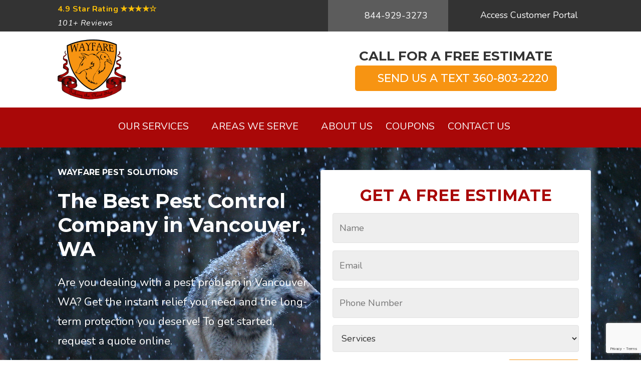

--- FILE ---
content_type: text/html; charset=UTF-8
request_url: https://wayfare.biz/
body_size: 49287
content:
<!DOCTYPE html><html lang="en-US"><head><meta charset="utf-8"><meta name="viewport" content="width=device-width, initial-scale=1, shrink-to-fit=no"><title>Wayfare Pest Solutions | Pest Control</title><meta name='robots' content='max-image-preview:large' /><link rel='dns-prefetch' href='//cdn.jsdelivr.net' /><link rel='dns-prefetch' href='//stackpath.bootstrapcdn.com' /><link rel='dns-prefetch' href='//code.iconify.design' /><link rel="alternate" type="application/rss+xml" title="Wayfare Pest Solutions &raquo; Feed" href="https://wayfare.biz/feed/" /><link rel="alternate" type="application/rss+xml" title="Wayfare Pest Solutions &raquo; Comments Feed" href="https://wayfare.biz/comments/feed/" /><link rel="alternate" title="oEmbed (JSON)" type="application/json+oembed" href="https://wayfare.biz/wp-json/oembed/1.0/embed?url=https%3A%2F%2Fwayfare.biz%2F" /><link rel="alternate" title="oEmbed (XML)" type="text/xml+oembed" href="https://wayfare.biz/wp-json/oembed/1.0/embed?url=https%3A%2F%2Fwayfare.biz%2F&#038;format=xml" /><link data-optimized="2" rel="stylesheet" href="https://wayfare.biz/wp-content/litespeed/css/586ff1a749e23ef5476a23b9390708bc.css?ver=86c2a" /><style id='wp-block-image-inline-css'>.wp-block-image>a,.wp-block-image>figure>a{display:inline-block}.wp-block-image img{box-sizing:border-box;height:auto;max-width:100%;vertical-align:bottom}@media not (prefers-reduced-motion){.wp-block-image img.hide{visibility:hidden}.wp-block-image img.show{animation:show-content-image .4s}}.wp-block-image[style*=border-radius] img,.wp-block-image[style*=border-radius]>a{border-radius:inherit}.wp-block-image.has-custom-border img{box-sizing:border-box}.wp-block-image.aligncenter{text-align:center}.wp-block-image.alignfull>a,.wp-block-image.alignwide>a{width:100%}.wp-block-image.alignfull img,.wp-block-image.alignwide img{height:auto;width:100%}.wp-block-image .aligncenter,.wp-block-image .alignleft,.wp-block-image .alignright,.wp-block-image.aligncenter,.wp-block-image.alignleft,.wp-block-image.alignright{display:table}.wp-block-image .aligncenter>figcaption,.wp-block-image .alignleft>figcaption,.wp-block-image .alignright>figcaption,.wp-block-image.aligncenter>figcaption,.wp-block-image.alignleft>figcaption,.wp-block-image.alignright>figcaption{caption-side:bottom;display:table-caption}.wp-block-image .alignleft{float:left;margin:.5em 1em .5em 0}.wp-block-image .alignright{float:right;margin:.5em 0 .5em 1em}.wp-block-image .aligncenter{margin-left:auto;margin-right:auto}.wp-block-image :where(figcaption){margin-bottom:1em;margin-top:.5em}.wp-block-image.is-style-circle-mask img{border-radius:9999px}@supports ((-webkit-mask-image:none) or (mask-image:none)) or (-webkit-mask-image:none){.wp-block-image.is-style-circle-mask img{border-radius:0;-webkit-mask-image:url('data:image/svg+xml;utf8,<svg viewBox="0 0 100 100" xmlns="http://www.w3.org/2000/svg"><circle cx="50" cy="50" r="50"/></svg>');mask-image:url('data:image/svg+xml;utf8,<svg viewBox="0 0 100 100" xmlns="http://www.w3.org/2000/svg"><circle cx="50" cy="50" r="50"/></svg>');mask-mode:alpha;-webkit-mask-position:center;mask-position:center;-webkit-mask-repeat:no-repeat;mask-repeat:no-repeat;-webkit-mask-size:contain;mask-size:contain}}:root :where(.wp-block-image.is-style-rounded img,.wp-block-image .is-style-rounded img){border-radius:9999px}.wp-block-image figure{margin:0}.wp-lightbox-container{display:flex;flex-direction:column;position:relative}.wp-lightbox-container img{cursor:zoom-in}.wp-lightbox-container img:hover+button{opacity:1}.wp-lightbox-container button{align-items:center;backdrop-filter:blur(16px) saturate(180%);background-color:#5a5a5a40;border:none;border-radius:4px;cursor:zoom-in;display:flex;height:20px;justify-content:center;opacity:0;padding:0;position:absolute;right:16px;text-align:center;top:16px;width:20px;z-index:100}@media not (prefers-reduced-motion){.wp-lightbox-container button{transition:opacity .2s ease}}.wp-lightbox-container button:focus-visible{outline:3px auto #5a5a5a40;outline:3px auto -webkit-focus-ring-color;outline-offset:3px}.wp-lightbox-container button:hover{cursor:pointer;opacity:1}.wp-lightbox-container button:focus{opacity:1}.wp-lightbox-container button:focus,.wp-lightbox-container button:hover,.wp-lightbox-container button:not(:hover):not(:active):not(.has-background){background-color:#5a5a5a40;border:none}.wp-lightbox-overlay{box-sizing:border-box;cursor:zoom-out;height:100vh;left:0;overflow:hidden;position:fixed;top:0;visibility:hidden;width:100%;z-index:100000}.wp-lightbox-overlay .close-button{align-items:center;cursor:pointer;display:flex;justify-content:center;min-height:40px;min-width:40px;padding:0;position:absolute;right:calc(env(safe-area-inset-right) + 16px);top:calc(env(safe-area-inset-top) + 16px);z-index:5000000}.wp-lightbox-overlay .close-button:focus,.wp-lightbox-overlay .close-button:hover,.wp-lightbox-overlay .close-button:not(:hover):not(:active):not(.has-background){background:none;border:none}.wp-lightbox-overlay .lightbox-image-container{height:var(--wp--lightbox-container-height);left:50%;overflow:hidden;position:absolute;top:50%;transform:translate(-50%,-50%);transform-origin:top left;width:var(--wp--lightbox-container-width);z-index:9999999999}.wp-lightbox-overlay .wp-block-image{align-items:center;box-sizing:border-box;display:flex;height:100%;justify-content:center;margin:0;position:relative;transform-origin:0 0;width:100%;z-index:3000000}.wp-lightbox-overlay .wp-block-image img{height:var(--wp--lightbox-image-height);min-height:var(--wp--lightbox-image-height);min-width:var(--wp--lightbox-image-width);width:var(--wp--lightbox-image-width)}.wp-lightbox-overlay .wp-block-image figcaption{display:none}.wp-lightbox-overlay button{background:none;border:none}.wp-lightbox-overlay .scrim{background-color:#fff;height:100%;opacity:.9;position:absolute;width:100%;z-index:2000000}.wp-lightbox-overlay.active{visibility:visible}@media not (prefers-reduced-motion){.wp-lightbox-overlay.active{animation:turn-on-visibility .25s both}.wp-lightbox-overlay.active img{animation:turn-on-visibility .35s both}.wp-lightbox-overlay.show-closing-animation:not(.active){animation:turn-off-visibility .35s both}.wp-lightbox-overlay.show-closing-animation:not(.active) img{animation:turn-off-visibility .25s both}.wp-lightbox-overlay.zoom.active{animation:none;opacity:1;visibility:visible}.wp-lightbox-overlay.zoom.active .lightbox-image-container{animation:lightbox-zoom-in .4s}.wp-lightbox-overlay.zoom.active .lightbox-image-container img{animation:none}.wp-lightbox-overlay.zoom.active .scrim{animation:turn-on-visibility .4s forwards}.wp-lightbox-overlay.zoom.show-closing-animation:not(.active){animation:none}.wp-lightbox-overlay.zoom.show-closing-animation:not(.active) .lightbox-image-container{animation:lightbox-zoom-out .4s}.wp-lightbox-overlay.zoom.show-closing-animation:not(.active) .lightbox-image-container img{animation:none}.wp-lightbox-overlay.zoom.show-closing-animation:not(.active) .scrim{animation:turn-off-visibility .4s forwards}}@keyframes show-content-image{0%{visibility:hidden}99%{visibility:hidden}to{visibility:visible}}@keyframes turn-on-visibility{0%{opacity:0}to{opacity:1}}@keyframes turn-off-visibility{0%{opacity:1;visibility:visible}99%{opacity:0;visibility:visible}to{opacity:0;visibility:hidden}}@keyframes lightbox-zoom-in{0%{transform:translate(calc((-100vw + var(--wp--lightbox-scrollbar-width))/2 + var(--wp--lightbox-initial-left-position)),calc(-50vh + var(--wp--lightbox-initial-top-position))) scale(var(--wp--lightbox-scale))}to{transform:translate(-50%,-50%) scale(1)}}@keyframes lightbox-zoom-out{0%{transform:translate(-50%,-50%) scale(1);visibility:visible}99%{visibility:visible}to{transform:translate(calc((-100vw + var(--wp--lightbox-scrollbar-width))/2 + var(--wp--lightbox-initial-left-position)),calc(-50vh + var(--wp--lightbox-initial-top-position))) scale(var(--wp--lightbox-scale));visibility:hidden}}
/*# sourceURL=https://wayfare.biz/wp-includes/blocks/image/style.min.css */</style> <script src="https://wayfare.biz/wp-includes/js/jquery/jquery.min.js?ver=3.7.1" id="jquery-core-js"></script> <link rel="https://api.w.org/" href="https://wayfare.biz/wp-json/" /><link rel="alternate" title="JSON" type="application/json" href="https://wayfare.biz/wp-json/wp/v2/pages/2" /><link rel="EditURI" type="application/rsd+xml" title="RSD" href="https://wayfare.biz/xmlrpc.php?rsd" /><link rel="canonical" href="https://wayfare.biz/" /><link rel='shortlink' href='https://wayfare.biz/' /><meta name="description" content=""/><meta property="og:locale" content="en_US"/><meta property="og:type" content="website"/><meta property="og:title" content="Wayfare Pest Solutions | Pest Control"/><meta property="og:description" content=""/><meta property="og:url" content="https://wayfare.biz/"/><meta property="og:site_name" content="Wayfare Pest Solutions"/><meta property="fb:app_id" content=""/><meta property="og:image" content="https://wayfare.biz/wp-content/themes/silverback-wayfare/img/thumb.jpg"/><meta property="og:image:secure_url" content="https://wayfare.biz/wp-content/themes/silverback-wayfare/img/thumb.jpg"/><meta property="og:image:width" content="225"/><meta property="og:image:height" content="225"/><meta name="twitter:card" content="summary"/><meta name="twitter:description" content=""/><meta name="twitter:title" content="Wayfare Pest Solutions | Pest Control"/><meta name="twitter:site" content="@Wayfare Pest Solutions"/><meta name="twitter:image" content="https://wayfare.biz/wp-content/themes/silverback-wayfare/img/thumb.jpg"/><meta name="twitter:creator" content=""/><script type="application/ld+json">{"@context":"https:\/\/schema.org","@type":"LocalBusiness","additionalType":"https:\/\/en.wikipedia.org\/wiki\/Pest_control","name":"Wayfare Pest Solutions","image":"https:\/\/wayfare.biz\/wp-content\/uploads\/2023\/04\/logo.png","@id":"https:\/\/wayfare.biz","url":"https:\/\/wayfare.biz","telephone":"844-929-3273","email":"services@wayfare.biz","priceRange":"$$","address":{"@type":"PostalAddress","streetAddress":"7720 NE Highway 99, Suite D273","addressLocality":"Vancouver","addressRegion":"WA","postalCode":"98665","addressCountry":"US"},"geo":{"@type":"GeoCoordinates","latitude":"45.6575955","longitude":"-122.6898113,17"},"hasOfferCatalog":{"@type":"OfferCatalog","name":"Our Services","itemListElement":[{"@type":"Offer","itemOffered":{"@type":"Service","@id":"https:\/\/wayfare.biz\/misc-we-do-it-all\/","url":"https:\/\/wayfare.biz\/misc-we-do-it-all\/","description":"","name":"&#8220;We Do It All&#8221;"}},{"@type":"Offer","itemOffered":{"@type":"Service","@id":"https:\/\/wayfare.biz\/vole-control\/","url":"https:\/\/wayfare.biz\/vole-control\/","description":"","name":"Vole Control"}},{"@type":"Offer","itemOffered":{"@type":"Service","@id":"https:\/\/wayfare.biz\/beaver-control\/","url":"https:\/\/wayfare.biz\/beaver-control\/","description":"","name":"Beaver Control"}},{"@type":"Offer","itemOffered":{"@type":"Service","@id":"https:\/\/wayfare.biz\/raccoon-control-2\/","url":"https:\/\/wayfare.biz\/raccoon-control-2\/","description":"","name":"Raccoon Control"}},{"@type":"Offer","itemOffered":{"@type":"Service","@id":"https:\/\/wayfare.biz\/repairs\/","url":"https:\/\/wayfare.biz\/repairs\/","description":"","name":"Repairs &amp; Exclusions"}},{"@type":"Offer","itemOffered":{"@type":"Service","@id":"https:\/\/wayfare.biz\/raccoon-control\/","url":"https:\/\/wayfare.biz\/raccoon-control\/","description":"","name":"Skunk Control"}},{"@type":"Offer","itemOffered":{"@type":"Service","@id":"https:\/\/wayfare.biz\/opossum-control\/","url":"https:\/\/wayfare.biz\/opossum-control\/","description":"","name":"Opossum Control"}},{"@type":"Offer","itemOffered":{"@type":"Service","@id":"https:\/\/wayfare.biz\/dead-animals-removal\/","url":"https:\/\/wayfare.biz\/dead-animals-removal\/","description":"","name":"Dead Animal Removal"}},{"@type":"Offer","itemOffered":{"@type":"Service","@id":"https:\/\/wayfare.biz\/bird-control\/","url":"https:\/\/wayfare.biz\/bird-control\/","description":"","name":"Bird Control"}},{"@type":"Offer","itemOffered":{"@type":"Service","@id":"https:\/\/wayfare.biz\/bat-control\/","url":"https:\/\/wayfare.biz\/bat-control\/","description":"","name":"Bat Control"}},{"@type":"Offer","itemOffered":{"@type":"Service","@id":"https:\/\/wayfare.biz\/squirrel-removal-repair\/","url":"https:\/\/wayfare.biz\/squirrel-removal-repair\/","description":"","name":"Squirrel Control"}},{"@type":"Offer","itemOffered":{"@type":"Service","@id":"https:\/\/wayfare.biz\/rodent-control\/","url":"https:\/\/wayfare.biz\/rodent-control\/","description":"","name":"Rodent Control"}},{"@type":"Offer","itemOffered":{"@type":"Service","@id":"https:\/\/wayfare.biz\/wasp-control\/","url":"https:\/\/wayfare.biz\/wasp-control\/","description":"","name":"Wasp &amp; Yellow Jacket Control"}},{"@type":"Offer","itemOffered":{"@type":"Service","@id":"https:\/\/wayfare.biz\/spider-control\/","url":"https:\/\/wayfare.biz\/spider-control\/","description":"","name":"Spider Control"}},{"@type":"Offer","itemOffered":{"@type":"Service","@id":"https:\/\/wayfare.biz\/roach-control\/","url":"https:\/\/wayfare.biz\/roach-control\/","description":"","name":"Roach Control"}},{"@type":"Offer","itemOffered":{"@type":"Service","@id":"https:\/\/wayfare.biz\/flea-exterminator\/","url":"https:\/\/wayfare.biz\/flea-exterminator\/","description":"","name":"Flea Control"}},{"@type":"Offer","itemOffered":{"@type":"Service","@id":"https:\/\/wayfare.biz\/ant-control\/","url":"https:\/\/wayfare.biz\/ant-control\/","description":"","name":"Ant Control"}}]},"areaServed":[{"@type":"Country","name":"United States"},{"@type":"State","name":"Washington"},{"@type":"City","name":"Vancouver"}],"sameAs":["https:\/\/www.facebook.com\/wayfare.ent","https:\/\/goo.gl\/maps\/YWydiKREiWcC3FC36"],"aggregateRating":{"@type":"AggregateRating","bestRating":5,"worstRating":0,"ratingValue":4.9000000000000003552713678800500929355621337890625,"reviewCount":101},"potentialAction":{"@type":"SearchAction","target":"http:\/\/localhost\/wp\/shop?s={query}","query":"required"}}</script><link rel="icon" href="https://wayfare.biz/wp-content/uploads/2023/04/cropped-favicon-32x32.png" sizes="32x32" /><link rel="icon" href="https://wayfare.biz/wp-content/uploads/2023/04/cropped-favicon-192x192.png" sizes="192x192" /><link rel="apple-touch-icon" href="https://wayfare.biz/wp-content/uploads/2023/04/cropped-favicon-180x180.png" /><meta name="msapplication-TileImage" content="https://wayfare.biz/wp-content/uploads/2023/04/cropped-favicon-270x270.png" /><style id="custom-css"></style></head><body class="home wp-singular page-template-default page page-id-2 wp-custom-logo wp-embed-responsive wp-theme-silverback-themes wp-child-theme-silverback-wayfare" ><section id="top_bar" class="top_bar container-fluid bg-red  text-light link-light  template-top-default sticky-top" style="top:0 !important"><section id="top-bar-content" class="row container pl-0 pr-0 edit_option_top_template"><div class="col-12 col-md-12 text-center "></div></section></section><section id="top" class="container-fluid bg-dark  text-ligh link-ligh p-0 template-top-default"><section id="top-content" class="row container pl-0 pr-0 edit_option_top_template" style="container"><div class="col-12 col-md-3 text-center text-md-left "><div style="color:var(--yellow); font-size:16px; font-weight:bold; letter-spacing:0.025rem;" class="mb-0 mt-1 star-rating" title="Star Rating">
4.9 Star Rating
<span style="font-size:16px;">
&#9733;&#9733;&#9733;&#9733;&#9734;      </span><small style="color:#fff; display:block; font-size:16px; font-style: italic;">101+ Reviews</small></div></div><div class="col-12 col-md-3 d-none d-md-block "></div><div class="col-12 col-md-3 d-none d-md-block">
<a href="tel:844-929-3273" class="btn btn-accent  btn-block"><span class="iconify" data-icon="bx:bxs-phone-call" data-inline="false"></span> 844-929-3273</a></div><div class="col-12 col-md-3 d-none d-md-block px-0">
<a href="https://portal.gorilladesk.com/wayfare" class="btn btn-secondary btn-block" target="_blank"><span class="iconify" data-icon="et:calendar" data-inline="false" style="margin-top: -5px;"></span> Access Customer Portal</a></div></section></section><header id="header" class="container-fluid bg-default   text-primary  link-accent "><section id="header-content" class="row container pl-0 pr-0 edit_option_header_template" style="container"><div class="logo col-12 col-md-6 text-center text-md-left pt-3 pb-3">
<a href="https://wayfare.biz/" class="custom-logo-link" rel="home" aria-current="page"><img data-lazyloaded="1" src="[data-uri]" width="136" height="120" data-src="https://wayfare.biz/wp-content/uploads/2023/04/logo.png" class="custom-logo" alt="Wayfare Pest Solutions" decoding="async" /><noscript><img width="136" height="120" src="https://wayfare.biz/wp-content/uploads/2023/04/logo.png" class="custom-logo" alt="Wayfare Pest Solutions" decoding="async" /></noscript></a></div><div class="adaptive-links col-12 col-md-6 d-none d-md-block text-center pt-2 pb-2"><a href="tel:844-929-3273" class=" btn-link btn-lsg h3" style="color: var(--color-accent);font-size: 26px;font-family: 'Montserrat';font-weight: 700;text-transform: uppercase;"> CALL FOR A FREE ESTIMATE</a><br>
<a href="sms:+13608032220" class=" btn btn-lg btn-accent" style="color: var(--color-light);font-size: 22px;font-family: 'Montserrat';font-weight: 500;text-transform: uppercase;"><span class="iconify" data-icon="mdi:message" data-inline="false"></span> Send Us A Text 360-803-2220</a></div></section></header><section id="menu-content" class="container-fluid bg-primary   text-light pt-1 pb-2 template-menu-brand"><section id="menu-content-inner" class="row container pl-0 pr-0 edit_option_menu_template" style="container"><nav id="menu" class="navbar navbar-expand-lg   edit_option_menu_style pl-0" style="width:100%;"><div class="navbar-brand d-block d-md-none text-center" href="https://wayfare.biz">
<a href="tel:844-929-3273" class="btn mb-0"><span class="iconify" data-icon="bx:bxs-phone-call" data-inline="false"></span> Call Us: 844-929-3273</a></div>
<button class="navbar-toggler collapsed" type="button" data-toggle="collapse" data-target="#navbar-menu-696f32124f87b" aria-controls="navbar-menu-696f32124f87b" aria-expanded="false" aria-label="Toggle navigation">
<span class="line"></span>
<span class="line"></span>
<span class="line" style="margin-bottom: 0;"></span>
</button><div id="navbar-menu-696f32124f87b" class="navbar-collapse collapse"><ul id="menu-primary" class="navbar-nav navbar-pills navbar-fill m-auto "><li itemid="https://wayfare.biz#menu-item-22775" itemscope="itemscope" id="menu-item-22775" class="menu-item menu-item-type-post_type menu-item-object-page menu-item-has-children dropdown menu-item-22775 nav-item"><a title="Our Services" itemprop="url" href="https://wayfare.biz/pest-control-services/" aria-haspopup="true" aria-expanded="false" class="dropdown-toggle nav-link" id="menu-item-dropdown-22775"><span itemprop="name">Our Services<p class="show-menu"><span class="iconify" data-icon="bx:bxs-down-arrow"></span></p></span></a><ul class="dropdown-menu" aria-labelledby="menu-item-dropdown-22775" role="menu"><li itemid="https://wayfare.biz#menu-item-22783" itemscope="itemscope" id="menu-item-22783" class="menu-item menu-item-type-post_type menu-item-object-service menu-item-22783 nav-item"><a title="Ant Control" itemprop="url" href="https://wayfare.biz/ant-control/" class="dropdown-item"><span itemprop="name">Ant Control</span></a></li><li itemid="https://wayfare.biz#menu-item-25118" itemscope="itemscope" id="menu-item-25118" class="menu-item menu-item-type-post_type menu-item-object-service menu-item-25118 nav-item"><a title="Bat Control" itemprop="url" href="https://wayfare.biz/bat-control/" class="dropdown-item"><span itemprop="name">Bat Control</span></a></li><li itemid="https://wayfare.biz#menu-item-25553" itemscope="itemscope" id="menu-item-25553" class="menu-item menu-item-type-post_type menu-item-object-page menu-item-25553 nav-item"><a title="Bat &#038; Bird Boxes" itemprop="url" href="https://wayfare.biz/bat-box-installation/" class="dropdown-item"><span itemprop="name">Bat &#038; Bird Boxes</span></a></li><li itemid="https://wayfare.biz#menu-item-25111" itemscope="itemscope" id="menu-item-25111" class="menu-item menu-item-type-post_type menu-item-object-service menu-item-25111 nav-item"><a title="Beaver Control" itemprop="url" href="https://wayfare.biz/beaver-control/" class="dropdown-item"><span itemprop="name">Beaver Control</span></a></li><li itemid="https://wayfare.biz#menu-item-25117" itemscope="itemscope" id="menu-item-25117" class="menu-item menu-item-type-post_type menu-item-object-service menu-item-25117 nav-item"><a title="Bird Control" itemprop="url" href="https://wayfare.biz/bird-control/" class="dropdown-item"><span itemprop="name">Bird Control</span></a></li><li itemid="https://wayfare.biz#menu-item-25116" itemscope="itemscope" id="menu-item-25116" class="menu-item menu-item-type-post_type menu-item-object-service menu-item-25116 nav-item"><a title="Dead Animal Removal" itemprop="url" href="https://wayfare.biz/dead-animals-removal/" class="dropdown-item"><span itemprop="name">Dead Animal Removal</span></a></li><li itemid="https://wayfare.biz#menu-item-23345" itemscope="itemscope" id="menu-item-23345" class="menu-item menu-item-type-post_type menu-item-object-service menu-item-23345 nav-item"><a title="Flea Control" itemprop="url" href="https://wayfare.biz/flea-exterminator/" class="dropdown-item"><span itemprop="name">Flea Control</span></a></li><li itemid="https://wayfare.biz#menu-item-25115" itemscope="itemscope" id="menu-item-25115" class="menu-item menu-item-type-post_type menu-item-object-service menu-item-25115 nav-item"><a title="Opossum Control" itemprop="url" href="https://wayfare.biz/opossum-control/" class="dropdown-item"><span itemprop="name">Opossum Control</span></a></li><li itemid="https://wayfare.biz#menu-item-25112" itemscope="itemscope" id="menu-item-25112" class="menu-item menu-item-type-post_type menu-item-object-service menu-item-25112 nav-item"><a title="Raccoon Control" itemprop="url" href="https://wayfare.biz/raccoon-control-2/" class="dropdown-item"><span itemprop="name">Raccoon Control</span></a></li><li itemid="https://wayfare.biz#menu-item-25113" itemscope="itemscope" id="menu-item-25113" class="menu-item menu-item-type-post_type menu-item-object-service menu-item-25113 nav-item"><a title="Repairs &amp; Exclusions" itemprop="url" href="https://wayfare.biz/repairs/" class="dropdown-item"><span itemprop="name">Repairs &amp; Exclusions</span></a></li><li itemid="https://wayfare.biz#menu-item-23347" itemscope="itemscope" id="menu-item-23347" class="menu-item menu-item-type-post_type menu-item-object-service menu-item-23347 nav-item"><a title="Roach Control" itemprop="url" href="https://wayfare.biz/roach-control/" class="dropdown-item"><span itemprop="name">Roach Control</span></a></li><li itemid="https://wayfare.biz#menu-item-23350" itemscope="itemscope" id="menu-item-23350" class="menu-item menu-item-type-post_type menu-item-object-service menu-item-23350 nav-item"><a title="Rodent Control" itemprop="url" href="https://wayfare.biz/rodent-control/" class="dropdown-item"><span itemprop="name">Rodent Control</span></a></li><li itemid="https://wayfare.biz#menu-item-25114" itemscope="itemscope" id="menu-item-25114" class="menu-item menu-item-type-post_type menu-item-object-service menu-item-25114 nav-item"><a title="Skunk Control" itemprop="url" href="https://wayfare.biz/raccoon-control/" class="dropdown-item"><span itemprop="name">Skunk Control</span></a></li><li itemid="https://wayfare.biz#menu-item-23348" itemscope="itemscope" id="menu-item-23348" class="menu-item menu-item-type-post_type menu-item-object-service menu-item-23348 nav-item"><a title="Spider Control" itemprop="url" href="https://wayfare.biz/spider-control/" class="dropdown-item"><span itemprop="name">Spider Control</span></a></li><li itemid="https://wayfare.biz#menu-item-23860" itemscope="itemscope" id="menu-item-23860" class="menu-item menu-item-type-post_type menu-item-object-service menu-item-23860 nav-item"><a title="Squirrel Control" itemprop="url" href="https://wayfare.biz/squirrel-removal-repair/" class="dropdown-item"><span itemprop="name">Squirrel Control</span></a></li><li itemid="https://wayfare.biz#menu-item-25110" itemscope="itemscope" id="menu-item-25110" class="menu-item menu-item-type-post_type menu-item-object-service menu-item-25110 nav-item"><a title="Vole Control" itemprop="url" href="https://wayfare.biz/vole-control/" class="dropdown-item"><span itemprop="name">Vole Control</span></a></li><li itemid="https://wayfare.biz#menu-item-23349" itemscope="itemscope" id="menu-item-23349" class="menu-item menu-item-type-post_type menu-item-object-service menu-item-23349 nav-item"><a title="Wasp &amp; Yellow Jacket Control" itemprop="url" href="https://wayfare.biz/wasp-control/" class="dropdown-item"><span itemprop="name">Wasp &amp; Yellow Jacket Control</span></a></li><li itemid="https://wayfare.biz#menu-item-25536" itemscope="itemscope" id="menu-item-25536" class="menu-item menu-item-type-post_type menu-item-object-service menu-item-25536 nav-item"><a title="“We Do It All”" itemprop="url" href="https://wayfare.biz/misc-we-do-it-all/" class="dropdown-item"><span itemprop="name">“We Do It All”</span></a></li></ul></li><li itemid="https://wayfare.biz#menu-item-22781" itemscope="itemscope" id="menu-item-22781" class="menu-item menu-item-type-post_type menu-item-object-page menu-item-has-children dropdown menu-item-22781 nav-item"><a title="Areas We Serve" itemprop="url" href="https://wayfare.biz/service-areas/" aria-haspopup="true" aria-expanded="false" class="dropdown-toggle nav-link" id="menu-item-dropdown-22781"><span itemprop="name">Areas We Serve<p class="show-menu"><span class="iconify" data-icon="bx:bxs-down-arrow"></span></p></span></a><ul class="dropdown-menu" aria-labelledby="menu-item-dropdown-22781" role="menu"><li itemid="https://wayfare.biz#menu-item-22784" itemscope="itemscope" id="menu-item-22784" class="menu-item menu-item-type-post_type menu-item-object-service-area menu-item-22784 nav-item"><a title="Vancouver, WA" itemprop="url" href="https://wayfare.biz/pest-control-vancouver-wa/" class="dropdown-item"><span itemprop="name">Vancouver, WA</span></a></li><li itemid="https://wayfare.biz#menu-item-25150" itemscope="itemscope" id="menu-item-25150" class="menu-item menu-item-type-post_type menu-item-object-page menu-item-25150 nav-item"><a title="Service Areas" itemprop="url" href="https://wayfare.biz/service-areas/" class="dropdown-item"><span itemprop="name">Service Areas</span></a></li></ul></li><li itemid="https://wayfare.biz#menu-item-22778" itemscope="itemscope" id="menu-item-22778" class="menu-item menu-item-type-post_type menu-item-object-page menu-item-22778 nav-item"><a title="About Us" itemprop="url" href="https://wayfare.biz/about/" class="nav-link"><span itemprop="name">About Us</span></a></li><li itemid="https://wayfare.biz#menu-item-22780" itemscope="itemscope" id="menu-item-22780" class="menu-item menu-item-type-post_type menu-item-object-page menu-item-22780 nav-item"><a title="Coupons" itemprop="url" href="https://wayfare.biz/pest-control-coupons/" class="nav-link"><span itemprop="name">Coupons</span></a></li><li itemid="https://wayfare.biz#menu-item-22779" itemscope="itemscope" id="menu-item-22779" class="menu-item menu-item-type-post_type menu-item-object-page menu-item-22779 nav-item"><a title="Contact Us" itemprop="url" href="https://wayfare.biz/contact/" class="nav-link"><span itemprop="name">Contact Us</span></a></li></ul></div></nav></section></section><main id="main" class="container-fluid    pl-0 pr-0 "><main id="main-inside" class="row edit_option_main_style container pl-0 pr-0 " style="container"><section id="page-home" class="col-12 post-2 page type-page status-publish" webpage="" ><div class="wp-block-columns alignwide is-style-column-pattern4 has-primary-color has-primary-background-color has-text-color has-background is-layout-flex wp-container-core-columns-is-layout-9d6595d7 wp-block-columns-is-layout-flex" id="quote"><div class="wp-block-column col-md-6 header-darker-txt-bg is-layout-flow wp-block-column-is-layout-flow"><h4 class="wp-block-heading is-style-uppercase is-style-heading-uppercase has-light-color has-text-color"><strong>Wayfare Pest Solutions</strong></h4><h1 class="wp-block-heading pt-2 pb-2 is-style-default has-light-color has-text-color">The Best Pest Control Company in <a href="https://wayfare.biz/pest-control-vancouver-wa/">Vancouver, WA</a></h1><p class="is-style-lead has-light-color has-text-color" style="font-size:22px">Are you dealing with a pest problem in <a href="https://wayfare.biz/pest-control-vancouver-wa/">Vancouver, WA</a>? Get the instant relief you need and the long-term protection you deserve! To get started, request a quote online.</p><ul class="lead pl-0 is-style-list-round has-light-color has-accent-background-color has-text-color has-background wp-block-list"><li><strong>LOCALLY OWNED &amp; OPERATED</strong></li><li><strong>SATISFACTION GUARANTEED</strong></li><li><strong>TRAINED &amp; TRUSTWORTHY</strong></li><li><strong>PROVEN TRACK RECORD</strong></li></ul></div><div class="wp-block-column col-md-6 is-layout-flow wp-block-column-is-layout-flow"><div style="height:21px" aria-hidden="true" class="wp-block-spacer"></div><div class="wp-block-contact-form-7-contact-form-selector"><div class="wpcf7 no-js" id="wpcf7-f2916-p2-o1" lang="en-US" dir="ltr" data-wpcf7-id="2916"><div class="screen-reader-response"><p role="status" aria-live="polite" aria-atomic="true"></p><ul></ul></div><form action="/#wpcf7-f2916-p2-o1" method="post" class="wpcf7-form init" aria-label="Contact form" novalidate="novalidate" data-status="init"><fieldset class="hidden-fields-container"><input type="hidden" name="_wpcf7" value="2916" /><input type="hidden" name="_wpcf7_version" value="6.1.4" /><input type="hidden" name="_wpcf7_locale" value="en_US" /><input type="hidden" name="_wpcf7_unit_tag" value="wpcf7-f2916-p2-o1" /><input type="hidden" name="_wpcf7_container_post" value="2" /><input type="hidden" name="_wpcf7_posted_data_hash" value="" /><input type="hidden" name="_wpcf7_recaptcha_response" value="" /></fieldset><div class="row p-3 bg-white rounded"><div class="col-12 col-md-12 px-2"><h2 class="text-center">GET A FREE ESTIMATE</h2></div><div class="col-12 col-md-12 px-2"><p><span class="wpcf7-form-control-wrap" data-name="FirstName"><input size="40" maxlength="400" class="wpcf7-form-control wpcf7-text wpcf7-validates-as-required" aria-required="true" aria-invalid="false" placeholder="Name" value="" type="text" name="FirstName" /></span></p></div><div class="col-12 col-md-12 px-2"><p><span class="wpcf7-form-control-wrap" data-name="email-594"><input size="40" maxlength="400" class="wpcf7-form-control wpcf7-email wpcf7-validates-as-required wpcf7-text wpcf7-validates-as-email" aria-required="true" aria-invalid="false" placeholder="Email" value="" type="email" name="email-594" /></span></p></div><div class="col-12 col-md-12 px-2"><p><span class="wpcf7-form-control-wrap" data-name="PhoneNumber"><input size="40" maxlength="400" class="wpcf7-form-control wpcf7-text wpcf7-validates-as-required" aria-required="true" aria-invalid="false" placeholder="Phone Number" value="" type="text" name="PhoneNumber" /></span></p></div><div class="col-12 col-md-12 px-2"><p><span class="wpcf7-form-control-wrap" data-name="ServiceCategory"><select class="wpcf7-form-control wpcf7-select" aria-invalid="false" name="ServiceCategory"><option value="Services">Services</option><option value="Ants">Ants</option><option value="Bed Bugs">Bed Bugs</option><option value="Bees">Bees</option><option value="Cockroaches">Cockroaches</option><option value="Dead Animals">Dead Animals</option><option value="Fleas or Mites">Fleas or Mites</option><option value="Hornets or Wasps">Hornets or Wasps</option><option value="Mosquitoes">Mosquitoes</option><option value="Opossum">Opossum</option><option value="Raccoons">Raccoons</option><option value="Rats &amp; Mice">Rats &amp; Mice</option><option value="Repairs">Repairs</option><option value="Rodents">Rodents</option><option value="Spiders">Spiders</option><option value="Termites">Termites</option><option value="Ticks">Ticks</option><option value="Other">Other</option><option value="Not Sure / Not Listed">Not Sure / Not Listed</option></select></span></p></div><div class="col-12 col-md-12 px-2"><p><button type="submit" class="wpcf7-submit btn btn-accent float-right">Submit <span class="iconify" data-icon="bi:envelope-fill"></span></button></p></div></div><div class="wpcf7-response-output" aria-hidden="true"></div></form></div></div></div></div><h6 class="wp-block-heading has-text-align-right">Designed by Freepik</h6><section id="reviews-block_e3f984b4430a07c0e9cc6fea42a78f54" class="block-reviews block-reviews-standard row  text-dark alignwide pt-3 pb-2" style="justify-content: center; background-color: var(--gray-0);"><div class="col-6 col-md-4 text-center">
<a href="https://goo.gl/maps/YWydiKREiWcC3FC36" target="_blank" style="text-decoration: none; color: #333;">
<img data-lazyloaded="1" src="[data-uri]" decoding="async" data-src="https://wayfare.biz/wp-content/themes/silverback-themes/img/logo/google-logo.svg" loading="lazy" class="img-fluid pl-4 pr-4" style="height:auto; filter: brightness(100%) contrast(118%) saturate(0%) blur(0px) hue-rotate(0deg);transition-duration: .3s;"><noscript><img decoding="async" src="https://wayfare.biz/wp-content/themes/silverback-themes/img/logo/google-logo.svg" loading="lazy" class="img-fluid pl-4 pr-4" style="height:auto; filter: brightness(100%) contrast(118%) saturate(0%) blur(0px) hue-rotate(0deg);transition-duration: .3s;"></noscript><p>
<b>4.9 Star Rating</b> <span class="review-stars">&#9733;&#9733;&#9733;&#9733;&#9734;</span>
<br />
66+ Reviews</p>
</a></div><div class="col-6 col-md-4  text-center">
<img data-lazyloaded="1" src="[data-uri]" decoding="async" data-src="https://wayfare.biz/wp-content/themes/silverback-themes/img/logo/yelp-logo.png" loading="lazy" class="img-fluid pl-4 pr-4" style="height:auto; filter: brightness(100%) contrast(118%) saturate(0%) blur(0px) hue-rotate(0deg);transition-duration: .3s;"><noscript><img decoding="async" src="https://wayfare.biz/wp-content/themes/silverback-themes/img/logo/yelp-logo.png" loading="lazy" class="img-fluid pl-4 pr-4" style="height:auto; filter: brightness(100%) contrast(118%) saturate(0%) blur(0px) hue-rotate(0deg);transition-duration: .3s;"></noscript><p>
<b>4.8 Star Rating</b> <span class="review-stars">&#9733;&#9733;&#9733;&#9733;&#9734;</span>
<br />
16+ Reviews</p></div><div class="col-6 col-md-4  text-center">
<img data-lazyloaded="1" src="[data-uri]" decoding="async" data-src="https://wayfare.biz/wp-content/themes/silverback-themes/img/logo/facebook-logo.svg" loading="lazy" class="img-fluid pl-4 pr-4" style="height:auto; filter: brightness(100%) contrast(118%) saturate(0%) blur(0px) hue-rotate(0deg);transition-duration: .3s;"><noscript><img decoding="async" src="https://wayfare.biz/wp-content/themes/silverback-themes/img/logo/facebook-logo.svg" loading="lazy" class="img-fluid pl-4 pr-4" style="height:auto; filter: brightness(100%) contrast(118%) saturate(0%) blur(0px) hue-rotate(0deg);transition-duration: .3s;"></noscript><p>
<b>5.0 Star Rating</b> <span class="review-stars">&#9733;&#9733;&#9733;&#9733;&#9733;</span>
<br />
19+ Reviews</p></div></section><div class="wp-block-group alignwide"><div class="wp-block-group__inner-container is-layout-flow wp-block-group-is-layout-flow"><h1 class="wp-block-heading has-text-align-center is-style-title-section my-5 has-dark-color has-text-color">HOW TO GET STARTED</h1><hr class="wp-block-separator has-text-color has-accent-color has-css-opacity has-accent-background-color has-background is-style-separator-center"/><section id="featureds-block_c5f1744b5c64049764fc580ec5e310e1" class="block-featureds block-featureds-loop-standard row  pt-2 p-4 alignwide "><section class="col-12 col-md-4"><section id="featured-step-1" class="mb-3 text-center text-light link-light bg-dark is-style-column-pattern3  post-20522 featured type-featured status-publish has-post-thumbnail tag-steps"><figure class="featured-image " style="margin-bottom:-25px;">
<img data-lazyloaded="1" src="[data-uri]" decoding="async" data-src="https://wayfare.biz/wp-content/uploads/2021/04/steps-1.jpg" alt="STEP 1" loading="lazy" style="width:100%"/><noscript><img decoding="async" src="https://wayfare.biz/wp-content/uploads/2021/04/steps-1.jpg" alt="STEP 1" loading="lazy" style="width:100%"/></noscript></figure><figure class="featured-icon" style="border:1px solid transparent; margin-top:-40px;"><svg version="1.1" id="Capa_1" xmlns="http://www.w3.org/2000/svg" xmlns:xlink="http://www.w3.org/1999/xlink" x="0px" y="0px"
width="548.176px" height="548.175px" viewBox="0 0 548.176 548.175" style="enable-background:new 0 0 548.176 548.175;"
xml:space="preserve">
<g>
<g>
<path d="M118.774,383.722h310.632c12.562,0,23.312-4.47,32.257-13.422c8.949-8.949,13.422-19.698,13.422-32.258V137.046
c0-12.563-4.473-23.313-13.422-32.261c-8.945-8.947-19.694-13.418-32.257-13.418H118.774c-12.562,0-23.318,4.471-32.264,13.418
c-8.947,8.947-13.418,19.698-13.418,32.261v200.997c0,12.56,4.471,23.312,13.418,32.258
C95.456,379.246,106.212,383.722,118.774,383.722z M109.634,137.046c0-2.474,0.905-4.619,2.713-6.423
c1.811-1.806,3.953-2.712,6.427-2.712h310.625c2.478,0,4.619,0.904,6.427,2.712c1.803,1.809,2.707,3.949,2.707,6.423v200.997
c0,2.471-0.904,4.617-2.707,6.42c-1.808,1.808-3.949,2.714-6.427,2.714H118.771c-2.475,0-4.617-0.903-6.427-2.714
c-1.805-1.81-2.71-3.949-2.71-6.42V137.046z"/>
<path d="M502.496,401.997H45.681H0v27.404c0,7.618,4.471,14.086,13.417,19.414c8.951,5.328,19.702,7.994,32.264,7.994h456.815
c12.56,0,23.312-2.666,32.258-7.994s13.422-11.796,13.422-19.414v-27.404H502.496z M296.928,429.401h-45.681
c-3.042,0-4.565-1.526-4.565-4.568c0-3.046,1.523-4.575,4.565-4.575h45.681c3.045,0,4.571,1.529,4.571,4.575
C301.499,427.875,299.973,429.401,296.928,429.401z"/>
</g>
</g>
<g>
</g>
<g>
</g>
<g>
</g>
<g>
</g>
<g>
</g>
<g>
</g>
<g>
</g>
<g>
</g>
<g>
</g>
<g>
</g>
<g>
</g>
<g>
</g>
<g>
</g>
<g>
</g>
<g>
</g>
</svg></figure><h4 class="featured-title mb-0 pb-0 pt-2">STEP 1</h4><p class="featured-body col-12  pt-4 pb-5 p-3 mt-0" style="">
We know how frustrating it is to deal with pests and rodents, so we do our best to treat your home as soon as possible. To get started, call <a class="" style=""  href="tel:&#56;4&#52;&#45;9&#50;&#57;-3273">&#56;&#52;&#52;&#45;9&#50;9-&#51;2&#55;3</a> or request an instant price online!</p></section></section><section class="col-12 col-md-4"><section id="featured-step-2" class="mb-3 text-center text-light link-light bg-dark is-style-column-pattern3  post-20527 featured type-featured status-publish has-post-thumbnail tag-steps"><figure class="featured-image " style="margin-bottom:-25px;">
<img data-lazyloaded="1" src="[data-uri]" decoding="async" data-src="https://wayfare.biz/wp-content/uploads/2021/04/steps-2.jpg" alt="STEP 2" loading="lazy" style="width:100%"/><noscript><img decoding="async" src="https://wayfare.biz/wp-content/uploads/2021/04/steps-2.jpg" alt="STEP 2" loading="lazy" style="width:100%"/></noscript></figure><figure class="featured-icon" style="border:1px solid transparent; margin-top:-40px;">
<svg xmlns="http://www.w3.org/2000/svg" viewBox="0 0 64 64" width="512" height="512"><g id="Calendar"><path d="M57,8H52V6a4,4,0,0,0-8,0V8H36V6a4,4,0,0,0-8,0V8H20V6a4,4,0,0,0-8,0V8H7a5,5,0,0,0-5,5V53a5,5,0,0,0,5,5H35a1,1,0,0,0,0-2H7a3.009,3.009,0,0,1-3-3V22H60V39a1,1,0,0,0,2,0V13A5,5,0,0,0,57,8ZM46,6a2,2,0,0,1,4,0v6a2,2,0,0,1-4,0ZM30,6a2,2,0,0,1,4,0v6a2,2,0,0,1-4,0ZM14,6a2,2,0,0,1,4,0v6a2,2,0,0,1-4,0ZM60,20H4V13a3.009,3.009,0,0,1,3-3h5v2a4,4,0,0,0,8,0V10h8v2a4,4,0,0,0,8,0V10h8v2a4,4,0,0,0,8,0V10h5a3.009,3.009,0,0,1,3,3Z"/><path d="M30,29a2,2,0,0,0-2-2H24a2,2,0,0,0-2,2v3a2,2,0,0,0,2,2h4a2,2,0,0,0,2-2Zm-6,3V29h4v3Z"/><path d="M18,29a2,2,0,0,0-2-2H12a2,2,0,0,0-2,2v3a2,2,0,0,0,2,2h4a2,2,0,0,0,2-2Zm-6,3V29h4v3Z"/><path d="M52,34a2,2,0,0,0,2-2V29a2,2,0,0,0-2-2H48a2,2,0,0,0-2,2v3a2,2,0,0,0,2,2Zm-4-5h4v3H48Z"/><path d="M30,38a2,2,0,0,0-2-2H24a2,2,0,0,0-2,2v3a2,2,0,0,0,2,2h4a2,2,0,0,0,2-2Zm-6,3V38h4v3Z"/><path d="M18,38a2,2,0,0,0-2-2H12a2,2,0,0,0-2,2v3a2,2,0,0,0,2,2h4a2,2,0,0,0,2-2Zm-6,3V38h4v3Z"/><path d="M28,45H24a2,2,0,0,0-2,2v3a2,2,0,0,0,2,2h4a2,2,0,0,0,2-2V47A2,2,0,0,0,28,45Zm-4,5V47h4v3Z"/><path d="M36,34h4a2,2,0,0,0,2-2V29a2,2,0,0,0-2-2H36a2,2,0,0,0-2,2v3A2,2,0,0,0,36,34Zm0-5h4v3H36Z"/><path d="M34,41a2,2,0,0,0,2,2,1,1,0,0,0,0-2V38h4a1,1,0,0,0,0-2H36a2,2,0,0,0-2,2Z"/><path d="M16,45H12a2,2,0,0,0-2,2v3a2,2,0,0,0,2,2h4a2,2,0,0,0,2-2V47A2,2,0,0,0,16,45Zm-4,5V47h4v3Z"/><path d="M49,36A13,13,0,1,0,62,49,13.015,13.015,0,0,0,49,36Zm0,24A11,11,0,1,1,60,49,11.013,11.013,0,0,1,49,60Z"/><path d="M54.778,44.808,47,52.586,43.465,49.05a1,1,0,0,0-1.414,1.414l4.242,4.243a1,1,0,0,0,1.414,0l8.485-8.485a1,1,0,0,0-1.414-1.414Z"/></g></svg></figure><h4 class="featured-title mb-0 pb-0 pt-2">STEP 2</h4><p class="featured-body col-12  pt-4 pb-5 p-3 mt-0" style="">
We’ll get in touch to confirm your contact information, learn more about your unique situation, and finalize pricing. We’ll then schedule your first service if you agree to move forward with us.</p></section></section><section class="col-12 col-md-4"><section id="featured-step-3" class="mb-3 text-center text-light link-light bg-dark is-style-column-pattern3  post-20529 featured type-featured status-publish has-post-thumbnail tag-steps"><figure class="featured-image " style="margin-bottom:-25px;">
<img data-lazyloaded="1" src="[data-uri]" decoding="async" data-src="https://wayfare.biz/wp-content/uploads/2021/04/steps-3.jpg" alt="STEP 3" loading="lazy" style="width:100%"/><noscript><img decoding="async" src="https://wayfare.biz/wp-content/uploads/2021/04/steps-3.jpg" alt="STEP 3" loading="lazy" style="width:100%"/></noscript></figure><figure class="featured-icon" style="border:1px solid transparent; margin-top:-40px;">
<svg xmlns="http://www.w3.org/2000/svg" viewBox="0 0 64 64" width="512" height="512"><g id="Certificate"><path d="M12,17V16a3,3,0,0,0,0-6H10a1,1,0,0,1,0-2h2a1,1,0,0,1,1,1,1,1,0,0,0,2,0,3,3,0,0,0-3-3V5a1,1,0,0,0-2,0V6a3,3,0,0,0,0,6h2a1,1,0,0,1,0,2H10a1,1,0,0,1-1-1,1,1,0,0,0-2,0,3,3,0,0,0,3,3v1a1,1,0,0,0,2,0Z"/><path d="M59,6H18.478A9,9,0,1,0,6,18.478V52a3,3,0,0,0,3,3H38a1,1,0,0,0,0-2H9a1,1,0,0,1-1-1V19.475A8.975,8.975,0,0,0,19.475,8H59a1,1,0,0,1,1,1V52a1,1,0,0,1-1,1H54a1,1,0,0,0,0,2h5a3,3,0,0,0,3-3V9A3,3,0,0,0,59,6ZM11,18a7,7,0,1,1,7-7A7.008,7.008,0,0,1,11,18Z"/><path d="M55.183,47.346a4.34,4.34,0,0,1,.058-1.518,4.211,4.211,0,0,1,.989-1.048C57.019,44.09,58,43.231,58,42s-.981-2.09-1.77-2.78a4.211,4.211,0,0,1-.989-1.048,4.34,4.34,0,0,1-.058-1.518,3.86,3.86,0,0,0-.7-3.139,3.854,3.854,0,0,0-3.138-.7,4.322,4.322,0,0,1-1.519-.058,4.249,4.249,0,0,1-1.049-.989C48.089,30.981,47.23,30,46,30s-2.09.981-2.779,1.77a4.228,4.228,0,0,1-1.048.989,4.327,4.327,0,0,1-1.52.058,3.852,3.852,0,0,0-3.138.7,3.86,3.86,0,0,0-.7,3.139,4.34,4.34,0,0,1-.058,1.518,4.211,4.211,0,0,1-.989,1.048C34.981,39.91,34,40.769,34,42s.981,2.09,1.77,2.78a4.211,4.211,0,0,1,.989,1.048,4.34,4.34,0,0,1,.058,1.518,3.86,3.86,0,0,0,.7,3.139,3.859,3.859,0,0,0,3.138.7l.347-.02V61a1,1,0,0,0,1.707.707L46,58.414l3.293,3.293A1,1,0,0,0,51,61V51.163l.347.02a3.868,3.868,0,0,0,3.138-.7A3.86,3.86,0,0,0,55.183,47.346Zm-8.476,8.947a1,1,0,0,0-1.414,0L43,58.586v-6.6l.221.249C43.911,53.019,44.77,54,46,54s2.09-.981,2.779-1.77L49,51.98v6.606Zm6.687-11.231a5.387,5.387,0,0,0-.207,2.407c.034.558.085,1.4-.116,1.6s-1.044.15-1.6.116a5.391,5.391,0,0,0-2.408.207,5.238,5.238,0,0,0-1.787,1.519C46.873,51.372,46.323,52,46,52s-.873-.628-1.274-1.086a5.218,5.218,0,0,0-1.789-1.52,3.816,3.816,0,0,0-1.479-.246c-.309,0-.62.019-.927.039-.559.034-1.4.085-1.6-.116s-.15-1.044-.116-1.6a5.387,5.387,0,0,0-.207-2.407,5.232,5.232,0,0,0-1.519-1.788C36.628,42.873,36,42.324,36,42s.628-.873,1.087-1.274a5.232,5.232,0,0,0,1.519-1.788,5.387,5.387,0,0,0,.207-2.407c-.034-.558-.085-1.4.116-1.6s1.043-.15,1.6-.116a5.391,5.391,0,0,0,2.408-.207,5.238,5.238,0,0,0,1.787-1.519C45.127,32.628,45.677,32,46,32s.873.628,1.274,1.086a5.224,5.224,0,0,0,1.788,1.52,5.388,5.388,0,0,0,2.407.207c.559-.034,1.4-.085,1.6.116s.15,1.044.116,1.6a5.387,5.387,0,0,0,.207,2.407,5.221,5.221,0,0,0,1.519,1.788c.459.4,1.087.95,1.087,1.274s-.628.873-1.087,1.274A5.221,5.221,0,0,0,53.394,45.062Z"/><path d="M46,35a7,7,0,1,0,7,7A7.008,7.008,0,0,0,46,35Zm0,12a5,5,0,1,1,5-5A5.006,5.006,0,0,1,46,47Z"/><path d="M34,37a1,1,0,0,0-1-1H13a1,1,0,0,0,0,2H33A1,1,0,0,0,34,37Z"/><path d="M12,25a1,1,0,0,0,1,1H55a1,1,0,0,0,0-2H13A1,1,0,0,0,12,25Z"/><path d="M13,30H42a1,1,0,0,0,0-2H13a1,1,0,0,0,0,2Z"/><path d="M13,34H35a1,1,0,0,0,0-2H13a1,1,0,0,0,0,2Z"/><path d="M13,41a1,1,0,0,0-1,1v6a1,1,0,0,0,1,1H31a1,1,0,0,0,1-1V42a1,1,0,0,0-1-1Zm17,6H14V43H30Z"/><path d="M39,17a5,5,0,1,0-5,5A5.006,5.006,0,0,0,39,17Zm-8,0a3,3,0,1,1,3,3A3,3,0,0,1,31,17Z"/><path d="M55,28H50a1,1,0,0,0,0,2h5a1,1,0,0,0,0-2Z"/></g></svg></figure><h4 class="featured-title mb-0 pb-0 pt-2">STEP 3</h4><p class="featured-body col-12  pt-4 pb-5 p-3 mt-0" style="">
We’ll show up on time and treat your problem right the first time around. This gives you peace of mind knowing your family and pets are protected from unwanted pests and rodents.</p></section></section></section></div></div><div class="wp-block-group alignfull"><div class="wp-block-group__inner-container is-layout-flow wp-block-group-is-layout-flow"><div class="wp-block-group alignwide is-style-group-pattern3 has-dark-background-color has-background"><div class="wp-block-group__inner-container is-layout-flow wp-block-group-is-layout-flow"><h1 class="wp-block-heading alignwide has-text-align-center my-5 is-style-heading-uppercase has-gray-light-color has-text-color">OUR PEST CONTROL SERVICES IN <a href="https://wayfare.biz/pest-control-vancouver-wa/">Vancouver, WA</a></h1><hr class="wp-block-separator has-text-color has-accent-color has-css-opacity has-accent-background-color has-background is-style-separator-center"/><section id="services-block_e7b5b958dda48a837ed6632a30e9dca3" class="block-services block-services-loop-standard row  pt-2 pb-5 aligncenter "><section class="col-12 col-md-6 mb-4 pt-4"><article id="service-misc-we-do-it-all" class="row post-25461 service type-service status-publish format-standard"><div class="service-div">
<a href="https://wayfare.biz/misc-we-do-it-all/"><figure class="service-icon " style="border:1px solid transparent; float:left; min-height:100%;">
<svg height="511pt" viewBox="0 -10 511.98685 511" width="511pt" xmlns="http://www.w3.org/2000/svg"><path d="m114.59375 491.140625c-5.609375 0-11.179688-1.75-15.933594-5.1875-8.855468-6.417969-12.992187-17.449219-10.582031-28.09375l32.9375-145.089844-111.703125-97.960937c-8.210938-7.167969-11.347656-18.519532-7.976562-28.90625 3.371093-10.367188 12.542968-17.707032 23.402343-18.710938l147.796875-13.417968 58.433594-136.746094c4.308594-10.046875 14.121094-16.535156 25.023438-16.535156 10.902343 0 20.714843 6.488281 25.023437 16.511718l58.433594 136.769532 147.773437 13.417968c10.882813.980469 20.054688 8.34375 23.425782 18.710938 3.371093 10.367187.253906 21.738281-7.957032 28.90625l-111.703125 97.941406 32.9375 145.085938c2.414063 10.667968-1.726562 21.699218-10.578125 28.097656-8.832031 6.398437-20.609375 6.890625-29.910156 1.300781l-127.445312-76.160156-127.445313 76.203125c-4.308594 2.558594-9.109375 3.863281-13.953125 3.863281zm141.398438-112.875c4.84375 0 9.640624 1.300781 13.953124 3.859375l120.277344 71.9375-31.085937-136.941406c-2.21875-9.746094 1.089843-19.921875 8.621093-26.515625l105.472657-92.5-139.542969-12.671875c-10.046875-.917969-18.6875-7.234375-22.613281-16.492188l-55.082031-129.046875-55.148438 129.066407c-3.882812 9.195312-12.523438 15.511718-22.546875 16.429687l-139.5625 12.671875 105.46875 92.5c7.554687 6.613281 10.859375 16.769531 8.621094 26.539062l-31.0625 136.9375 120.277343-71.914062c4.308594-2.558594 9.109376-3.859375 13.953126-3.859375zm-84.585938-221.847656s0 .023437-.023438.042969zm169.128906-.0625.023438.042969c0-.023438 0-.023438-.023438-.042969zm0 0"/></svg></figure><h3 class="service-title d-block mt-1 mb-2 " style="color:; color: var(--color-accent) !important;">&#8220;We Do It All&#8221;</h3>   </a><p class="service-text  mt-1 mb-0" style="color:#ffffff">Not seeing your pest? Click here for more information on our unlisted services and special case procedures.</p></div></article></section><section class="col-12 col-md-6 mb-4 pt-4"><article id="service-ant-control" class="row post-20385 service type-service status-publish format-standard has-post-thumbnail tag-ants services-pest"><div class="service-div">
<a href="https://wayfare.biz/ant-control/"><figure class="service-icon " style="border:1px solid transparent; float:left; min-height:100%;">
<svg height="512pt" viewBox="-26 0 512 512.00073" width="512pt" xmlns="http://www.w3.org/2000/svg"><path d="m280 336c0 5.523438-4.476562 10-10 10s-10-4.476562-10-10c0-5.519531 4.476562-10 10-10s10 4.480469 10 10zm0 0"/><path d="m270 366.054688c-5.484375-.652344-10.464844 3.242187-11.128906 8.726562-2.742188 22.683594-10.488282 48.804688-18.414063 62.101562-2.824219 4.746094-1.269531 10.882813 3.472657 13.710938 4.746093 2.828125 10.882812 1.269531 13.710937-3.472656 9.476563-15.902344 17.949219-44.007813 21.085937-69.9375.664063-5.484375-3.242187-10.464844-8.726562-11.128906zm0 0"/><path d="m456.363281 454.285156-77.785156-64.171875-39.089844-117.273437c-1.363281-4.082032-5.183593-6.835938-9.488281-6.835938h-34.863281c-2.9375-4.441406-6.082031-8.570312-9.425781-12.359375 1.699218-2.355469 3.28125-4.785156 4.726562-7.25l56.859375-18.949219 35.628906 35.628907c1.878907 1.875 4.421875 2.929687 7.074219 2.929687h59.996094c5.523437 0 10-4.480468 10-10 0-5.523437-4.476563-10-10-10h-55.855469l-37.070313-37.074218c-2.679687-2.675782-6.640624-3.609376-10.234374-2.414063l-47.324219 15.773437c.167969-1.125.292969-2.234374.375-3.324218l55.773437-92.960938h34.339844c5.519531 0 10-4.480468 10-10 0-5.523437-4.480469-10-10-10h-40c-3.511719 0-6.769531 1.84375-8.574219 4.855469l-49.226562 82.039063c-2.675781-3.71875-6.007813-7.1875-9.910157-10.320313 11.378907-12.699219 17.710938-29.074219 17.710938-46.574219 0-19.832031-8.222656-42.921875-21.097656-60.589844l16.640625-11.089843c4.03125-2.683594 5.558593-7.867188 3.625-12.308594l-20-46c-2.199219-5.066406-8.09375-7.386719-13.15625-5.183594s-7.386719 8.09375-5.183594 13.15625l16.664063 38.332031-12.214844 8.136719c-10.953125-9.472656-23.015625-14.453125-35.277344-14.453125s-24.324219 4.980469-35.28125 14.453125l-12.214844-8.136719 16.667969-38.332031c2.199219-5.0625-.121094-10.953125-5.183594-13.15625-5.066406-2.199219-10.957031.117188-13.160156 5.183594l-20 46c-1.929687 4.4375-.402344 9.625 3.625 12.308594l16.644531 11.089843c-12.878906 17.667969-21.097656 40.757813-21.097656 60.589844 0 17.5 6.332031 33.875 17.710938 46.574219-3.90625 3.132813-7.234376 6.601563-9.910157 10.320313l-49.226562-82.039063c-1.808594-3.015625-5.0625-4.855469-8.574219-4.855469h-40c-5.523438 0-10 4.476563-10 10 0 5.519532 4.476562 10 10 10h34.339844l55.773437 92.960938c.082031 1.089844.207031 2.199218.375 3.324218l-47.328125-15.773437c-3.589844-1.195313-7.550781-.261719-10.230468 2.414063l-37.070313 37.074218h-55.859375c-5.519531 0-10 4.476563-10 10 0 5.519532 4.480469 10 10 10h60c2.652344 0 5.195312-1.054687 7.070312-2.929687l35.628907-35.628907 56.863281 18.949219c1.445312 2.464844 3.027344 4.894531 4.726562 7.25-3.34375 3.789063-6.492187 7.917969-9.425781 12.359375h-34.863281c-4.304688 0-8.125 2.753906-9.488281 6.835938l-39.089844 117.273437-77.785156 64.171875c-4.261719 3.515625-4.863281 9.820313-1.351563 14.078125 3.523438 4.269531 9.828125 4.859375 14.078125 1.351563l80-66c1.449219-1.195313 2.53125-2.769532 3.125-4.550782l37.71875-113.171874h16.828125c-9.105468 20.742187-14.035156 45.019531-14.035156 70.007812 0 34.1875 9.171875 72.476562 24.535156 102.417969 17.726563 34.554687 40.976563 53.582031 65.464844 53.582031 24.484375 0 47.734375-19.027344 65.464844-53.582031 15.363281-29.941407 24.535156-68.230469 24.535156-102.417969 0-24.988281-4.929688-49.257812-14.039062-69.996094h16.828124l37.722657 113.160156c.59375 1.78125 1.675781 3.355469 3.121093 4.550782l80 66c4.261719 3.511718 10.5625 2.910156 14.078126-1.351563 3.515624-4.257812 2.910156-10.5625-1.347657-14.078125zm-276.363281-238.28125c0-7.335937 4.984375-14.648437 13.554688-20.234375 10.953124 6.707031 23.421874 10.234375 36.445312 10.234375 13.019531 0 25.488281-3.527344 36.441406-10.234375 8.574219 5.585938 13.558594 12.898438 13.558594 20.234375 0 17.394532-23.179688 50-50 50-26.515625 0-50-32.355468-50-50zm50-150c26.058594 0 50 40.917969 50 70 0 15.871094-7.289062 30.453125-19.996094 40-8.710937 6.542969-19.085937 10-30.003906 10s-21.296875-3.457031-30.003906-9.996094c-12.707032-9.550781-19.996094-24.132812-19.996094-40.003906 0-28.785156 23.796875-70 50-70zm47.667969 383.28125c-13.925781 27.148438-31.300781 42.714844-47.667969 42.714844s-33.742188-15.566406-47.671875-42.714844c-13.980469-27.25-22.328125-62.121094-22.328125-93.285156 0-27.796875 6.730469-54.390625 18.957031-74.875 2.722657-4.5625 5.679688-8.742188 8.835938-12.523438 12.753906 11.28125 27.433593 17.402344 42.207031 17.402344 14.769531 0 29.453125-6.125 42.207031-17.402344 3.15625 3.78125 6.113281 7.960938 8.835938 12.527344 12.222656 20.480469 18.957031 47.074219 18.957031 74.871094 0 31.164062-8.347656 66.035156-22.332031 93.285156zm0 0"/></svg></figure><h3 class="service-title d-block mt-1 mb-2 " style="color:; color: var(--color-accent) !important;">Ant Control</h3>   </a><p class="service-text  mt-1 mb-0" style="color:#ffffff">Getting rid of ants in <a href="https://wayfare.biz/pest-control-vancouver-wa/">Vancouver, WA</a> is no easy task. Ants are social insects that live in colonies, which means you must fully eliminate them to avoid another infestation down the road.</p></div></article></section><section class="col-12 col-md-6 mb-4 pt-4"><article id="service-bat-control" class="row post-24636 service type-service status-publish format-standard has-post-thumbnail tag-bats services-wildlife"><div class="service-div">
<a href="https://wayfare.biz/bat-control/"><figure class="service-icon " style="border:1px solid transparent; float:left; min-height:100%;"><svg version="1.1" id="Capa_1" xmlns="http://www.w3.org/2000/svg" xmlns:xlink="http://www.w3.org/1999/xlink" x="0px" y="0px"
viewBox="0 0 512.001 512.001" style="enable-background:new 0 0 512.001 512.001;" xml:space="preserve">
<g>
<g>
<path d="M511.685,161.662c-22.977-76.588-0.389-138.89-0.161-139.501c0.988-2.636,0.417-5.604-1.479-7.686
c-1.897-2.081-4.798-2.924-7.517-2.184c-88.731,24.2-137.087,63.924-139.103,65.603c-1.598,1.332-2.571,3.268-2.687,5.346
l-7.778,140.008l-27.056,13.965c6.322-10.921,9.743-22.381,9.743-33.315c0-4.133-0.411-8.137-1.183-12.011
c0.158-0.249,0.313-0.501,0.443-0.774c13.021-27.103,13.923-56.261,12.388-75.949c-0.591-7.558-5.409-13.807-12.575-16.309
c-7.213-2.517-14.927-0.611-20.132,4.978l-36.021,38.676c-7.164-1.466-14.737-2.225-22.566-2.225
c-7.969,0-15.518,0.773-22.579,2.211l-36.008-38.662c-5.205-5.59-12.921-7.496-20.132-4.978
c-7.166,2.502-11.984,8.751-12.575,16.31c-1.535,19.688-0.633,48.845,12.388,75.948c0.136,0.282,0.295,0.545,0.459,0.802
c-0.776,3.846-1.199,7.84-1.199,11.982c0,10.935,3.422,22.394,9.743,33.315l-27.056-13.965l-7.778-140.008
c-0.115-2.078-1.089-4.014-2.687-5.346C146.561,76.214,98.206,36.49,9.474,12.29c-2.714-0.74-5.619,0.101-7.517,2.184
c-1.896,2.081-2.468,5.049-1.479,7.686c0.231,0.618,22.895,62.651-0.161,139.501c-0.793,2.643-0.07,5.507,1.88,7.458
c0.54,0.539,53.917,54.797,53.917,130.971c0,3.435,2.367,6.439,5.697,7.28c0.156,0.039,15.872,4.143,40.882,21.923
c41.974,29.841,77.286,74.497,99.52,106.704c0.199,0.288,0.417,0.554,0.647,0.805c11.005,19.687,26.436,40.4,47.943,61.08
c1.451,1.396,3.325,2.094,5.198,2.094c1.873,0,3.747-0.698,5.198-2.094c21.639-20.807,37.129-41.647,48.147-61.442
c0.22-0.243,0.428-0.5,0.62-0.777c22.212-32.11,57.488-76.637,99.404-106.411c24.977-17.741,40.668-21.845,40.79-21.876
c3.361-0.817,5.728-3.828,5.728-7.288c0-75.956,53.383-130.435,53.917-130.971C511.755,167.17,512.478,164.305,511.685,161.662z
M256.002,155.285c14.834,0,28.454,3.054,39.385,8.832c3.666,1.938,8.2,0.535,10.136-3.126c1.936-3.662,0.536-8.2-3.126-10.135
c-2.485-1.314-5.079-2.508-7.766-3.584l30.934-33.215c1.594-1.71,3.477-1.295,4.21-1.039c0.713,0.249,2.391,1.07,2.565,3.314
c1.177,15.093,0.808,36.25-6.329,56.99c-2.174-1.245-4.919-1.381-7.287-0.105c-3.646,1.964-5.011,6.513-3.047,10.16
c3.298,6.122,4.97,13.026,4.97,20.521c0,14.191-8.279,30.62-22.148,43.946c-4.135,3.974-8.561,7.478-13.085,10.421
c1.375-4.435,2.137-9.25,2.137-14.286c0-21.816-14.152-39.565-31.549-39.565c-17.397,0-31.549,17.749-31.549,39.565
c0,5.011,0.754,9.802,2.115,14.218c-18.819-12.31-35.212-33.783-35.212-54.299C191.356,179.701,211.345,155.285,256.002,155.285z
M272.55,243.979c0,13.315-7.578,24.564-16.549,24.564c-8.971,0.001-16.549-11.248-16.549-24.564
c0-13.315,7.578-24.565,16.549-24.565C264.972,219.414,272.55,230.664,272.55,243.979z M185.618,172.204
c-6.771-20.38-7.112-41.05-5.956-55.871c0.175-2.245,1.853-3.066,2.565-3.315c0.734-0.256,2.617-0.669,4.21,1.039l30.923,33.203
C203.633,152.779,192.722,161.356,185.618,172.204z M104.601,66.906c8.523,4.803,15.517,9.198,20.931,12.812
c-42.257,10.105-72.283,29.146-90.715,44.227c-4.872,3.986-9.167,7.873-12.936,11.537c8.177-47.041,1.615-85.511-3.284-104.949
C56.77,42.156,86.073,56.466,104.601,66.906z M17.151,163.2c10.214-13.365,44.718-52.311,110.03-68.46
c-7.099,11.099-16.986,27.748-27.222,48.759c-12.644,25.953-27.468,62.292-36.424,104.073
C51.176,204.841,27.068,174.422,17.151,163.2z M329.894,384.506c2.589-10.642,4.027-20.469,4.726-29.206
c3.11-38.88-7.091-64.92-7.526-66.01c-1.54-3.846-5.907-5.718-9.749-4.178c-3.846,1.538-5.717,5.903-4.179,9.749
c0.094,0.234,9.335,23.828,6.502,59.242c-2.549,31.866-15.782,79.461-63.669,127.848c-38.343-38.674-59.732-81.389-63.6-127.057
c-3.015-35.591,6.348-59.809,6.437-60.033c1.538-3.846-0.333-8.211-4.179-9.749c-3.843-1.539-8.211,0.331-9.749,4.178
c-0.436,1.09-10.637,27.129-7.526,66.01c0.7,8.751,2.141,18.596,4.739,29.258c-52.884-63.578-95.189-83.999-110.57-89.754
c4.954-58.423,25.265-110.542,41.732-144.406c8.869-18.239,17.569-33.223,24.25-43.918l6.771,121.882
c0.147,2.653,1.688,5.03,4.049,6.249l69.617,35.932c12.012,7.912,24.789,12.535,36.359,12.945
c0.554,0.036,1.112,0.057,1.674,0.057c0.562,0,1.119-0.02,1.674-0.057c11.569-0.409,24.346-5.032,36.359-12.945l69.617-35.932
c2.361-1.219,3.901-3.596,4.049-6.249l6.771-121.88c6.682,10.695,15.38,25.675,24.25,43.916
c16.467,33.864,36.791,85.979,41.745,144.403C425.101,300.552,382.796,320.966,329.894,384.506z M448.469,247.57
c-8.956-41.78-23.781-78.119-36.425-104.072c-10.237-21.012-20.125-37.663-27.226-48.765c4.058,0.999,8.063,2.098,11.993,3.299
c0.73,0.223,1.469,0.33,2.195,0.33c3.211,0,6.182-2.079,7.17-5.31c1.21-3.961-1.02-8.154-4.98-9.365
c-4.81-1.47-9.73-2.782-14.712-3.967c18.237-12.144,54.636-33.284,106.924-49.191c-4.897,19.429-11.457,57.875-3.297,104.888
c-12.847-12.49-31.974-27.61-58.271-39.949c-3.745-1.758-8.215-0.146-9.976,3.604c-1.759,3.75-0.146,8.216,3.604,9.976
c39.237,18.412,61.492,43.862,69.376,54.157C484.924,174.435,460.825,204.85,448.469,247.57z"/>
</g>
</g>
<g>
<g>
<path d="M215.92,196.398c-4.143,0-7.5,3.358-7.5,7.5v8.016c0,4.142,3.357,7.5,7.5,7.5s7.5-3.358,7.5-7.5v-8.016
C223.42,199.756,220.063,196.398,215.92,196.398z"/>
</g>
</g>
<g>
<g>
<path d="M296.082,196.398c-4.143,0-7.5,3.358-7.5,7.5v8.016c0,4.142,3.358,7.5,7.5,7.5c4.143,0,7.5-3.358,7.5-7.5v-8.016
C303.582,199.756,300.225,196.398,296.082,196.398z"/>
</g>
</g>
<g>
</g>
<g>
</g>
<g>
</g>
<g>
</g>
<g>
</g>
<g>
</g>
<g>
</g>
<g>
</g>
<g>
</g>
<g>
</g>
<g>
</g>
<g>
</g>
<g>
</g>
<g>
</g>
<g>
</g>
</svg></figure><h3 class="service-title d-block mt-1 mb-2 " style="color:; color: var(--color-accent) !important;">Bat Control</h3>   </a><p class="service-text  mt-1 mb-0" style="color:#ffffff"><span style="font-weight: 400;">Bats are invaluable to our ecosystem, and protected in certain months by federal and state regulations. With this in mind, Wayfare Pest Solutions proudly provides professional and humane bat exclusion and deterrent services.</span></p></div></article></section><section class="col-12 col-md-6 mb-4 pt-4"><article id="service-beaver-control" class="row post-25102 service type-service status-publish format-standard has-post-thumbnail tag-beaver services-wildlife"><div class="service-div">
<a href="https://wayfare.biz/beaver-control/"><figure class="service-icon " style="border:1px solid transparent; float:left; min-height:100%;">
<svg id="Capa_1" enable-background="new 0 0 511.987 511.987" height="512" viewBox="0 0 511.987 511.987" width="512" xmlns="http://www.w3.org/2000/svg"><g><path d="m469.978 223.651c-7.671-12.597-13.519-27.35-17.383-43.845-2.611-11.165-6.553-21.889-11.662-32.073 4.777-3.57 9.354-7.527 13.657-11.829 17.719-17.725 29.302-39.585 32.615-61.553 3.441-22.812-2.36-43.071-16.335-57.046-13.975-13.976-34.234-19.778-57.046-16.336-21.968 3.314-43.828 14.897-61.552 32.618-7.535 7.534-13.937 15.811-19.129 24.653-23.885-8.301-49.992-12.858-77.15-12.858-27.156 0-53.262 4.558-77.148 12.86-5.193-8.843-11.594-17.121-19.129-24.655-17.725-17.72-39.585-29.303-61.553-32.617-22.812-3.444-43.071 2.36-57.046 16.336-13.976 13.973-19.777 34.233-16.336 57.045 3.314 21.968 14.897 43.828 32.618 61.554 4.301 4.301 8.878 8.258 13.657 11.829-5.109 10.183-9.052 20.905-11.665 32.069-3.865 16.499-9.713 31.251-17.383 43.848-17.002 27.925-25.623 58.059-25.623 89.566 0 28.65 7.18 56.295 21.34 82.167 1.988 3.633 6.545 4.967 10.18 2.978 3.633-1.989 4.967-6.546 2.978-10.18-12.938-23.638-19.498-48.86-19.498-74.965 0-28.715 7.885-56.225 23.435-81.766 8.497-13.955 14.948-30.181 19.176-48.229 16.658-71.179 93.2-122.842 181.998-122.842 88.808 0 165.349 51.662 181.997 122.844 4.227 18.046 10.679 34.272 19.176 48.227 15.551 25.54 23.435 53.05 23.435 81.766 0 101.331-100.759 183.77-224.608 183.77-38.842 0-77.125-8.253-110.71-23.866-32.422-15.073-60.028-36.725-79.833-62.616-2.516-3.289-7.223-3.916-10.513-1.4s-3.917 7.223-1.4 10.513c21.272 27.81 50.811 51.014 85.423 67.105 35.552 16.527 76.021 25.264 117.033 25.264 63.735 0 123.717-20.504 168.895-57.734 45.599-37.577 70.712-87.664 70.712-141.035 0-31.508-8.621-61.643-25.623-89.567zm-391.472-89.09c-3.653-2.833-7.168-5.929-10.5-9.261-31.335-31.345-38.64-75.033-16.283-97.39 22.356-22.356 66.045-15.051 97.388 16.282 6.027 6.027 11.235 12.571 15.549 19.529-8.926 3.807-17.479 8.154-25.59 13-1.982-2.634-4.16-5.15-6.531-7.514-10.008-10.014-22.4-16.566-34.894-18.448-13.334-2.011-25.236 1.447-33.52 9.731-9.725 9.725-12.768 24.933-8.139 40.684.96 3.268 3.95 5.387 7.192 5.387.7 0 1.413-.099 2.118-.306 3.974-1.168 6.249-5.336 5.081-9.31-3.103-10.558-1.516-19.979 4.354-25.849 4.831-4.832 12.175-6.786 20.679-5.506 9.345 1.408 18.763 6.458 26.528 14.228 1.624 1.62 3.13 3.323 4.517 5.094-19.511 13.731-35.882 30.544-47.949 49.649zm307.028-49.651c1.388-1.772 2.896-3.477 4.523-5.1 7.757-7.761 17.176-12.811 26.52-14.219 8.503-1.281 15.847.674 20.679 5.506 5.871 5.87 7.458 15.292 4.355 25.849-1.168 3.973 1.106 8.142 5.08 9.31.706.208 1.418.306 2.118.306 3.242 0 6.232-2.119 7.192-5.387 4.63-15.749 1.587-30.958-8.138-40.684-8.286-8.285-20.187-11.739-33.521-9.731-12.493 1.883-24.885 8.434-34.885 18.439-2.375 2.369-4.555 4.886-6.538 7.521-8.111-4.845-16.665-9.193-25.591-12.999 4.313-6.956 9.521-13.5 15.548-19.526 31.343-31.335 75.033-38.639 97.387-16.283 22.356 22.356 15.052 66.044-16.28 97.388-3.333 3.332-6.847 6.428-10.499 9.261-12.066-19.107-28.437-35.92-47.95-49.651z"/><path d="m135.665 207.483c-12.706 0-23.044 15.45-23.044 34.441s10.337 34.441 23.044 34.441 23.044-15.45 23.044-34.441-10.337-34.441-23.044-34.441z"/><path d="m374.301 276.365c12.706 0 23.044-15.45 23.044-34.441s-10.337-34.441-23.044-34.441-23.045 15.45-23.045 34.441 10.337 34.441 23.045 34.441z"/><path d="m322.811 267.293c-1.839-23.875-21.84-42.744-46.178-42.744h-43.239c-24.331 0-44.328 18.858-46.177 42.723-20.656 8.24-34.657 28.495-34.657 51.084v35.576c0 28.173 21.307 51.451 48.651 54.598l9.618 65.604c.54 3.682 3.699 6.412 7.421 6.412h36.673.01 36.683c3.721 0 6.88-2.729 7.421-6.412l9.616-65.587c27.424-3.073 48.817-26.388 48.817-54.613v-21.639c0-4.142-3.357-7.5-7.5-7.5s-7.5 3.358-7.5 7.5v21.639c0 22.038-17.935 39.968-39.978 39.968-22.012 0-39.923-17.878-39.975-39.873 0-.032.001-.065.001-.097v-36.722h14.115c21.312 0 39.298-14.469 44.679-34.096 9.217 4.966 16.366 13.478 19.44 23.619.981 3.239 3.957 5.326 7.174 5.326.721 0 1.453-.104 2.179-.324 3.964-1.202 6.203-5.389 5.002-9.353-4.828-15.927-16.958-28.94-32.296-35.089zm-155.252 86.64v-35.576c0-14.904 8.379-28.413 21.149-35.265 5.373 19.639 23.365 34.119 44.685 34.119h14.12v31.677c-.048.342-.081.689-.081 1.044v6.511c-1.291 20.932-18.706 37.376-39.686 37.464h-.213c-22.041-.001-39.974-17.933-39.974-39.974zm48.762 54.26c12.129-1.96 22.979-7.906 31.111-16.481v73.835h-22.702zm77.227-.03-8.413 57.385h-22.703v-74.024c8.1 8.623 18.937 14.638 31.116 16.639zm-16.915-105.952h-43.239c-17.276 0-31.331-14.055-31.331-31.331s14.055-31.331 31.331-31.331h43.239c17.276 0 31.331 14.055 31.331 31.331s-14.055 31.331-31.331 31.331z"/></g></svg></figure><h3 class="service-title d-block mt-1 mb-2 " style="color:; color: var(--color-accent) !important;">Beaver Control</h3>   </a><p class="service-text  mt-1 mb-0" style="color:#ffffff"><span style="font-weight: 400;">Discovering beaver damage to your property can come as quite a shock, and our team understands the importance of removing your unwelcome visitors humanely and efficiently.</span></p></div></article></section><section class="col-12 col-md-6 mb-4 pt-4"><article id="service-bird-control" class="row post-24639 service type-service status-publish format-standard has-post-thumbnail tag-birds services-wildlife"><div class="service-div">
<a href="https://wayfare.biz/bird-control/"><figure class="service-icon " style="border:1px solid transparent; float:left; min-height:100%;">
<svg id="Capa_1" enable-background="new 0 0 511.909 511.909" height="512" viewBox="0 0 511.909 511.909" width="512" xmlns="http://www.w3.org/2000/svg"><g id="XMLID_2077_"><g id="XMLID_126_"><path id="XMLID_270_" d="m400.915 110.99c-1.87 1.859-2.93 4.439-2.93 7.069 0 2.631 1.059 5.21 2.93 7.07 1.859 1.86 4.439 2.93 7.07 2.93 2.63 0 5.199-1.069 7.069-2.93 1.86-1.86 2.931-4.439 2.931-7.07 0-2.63-1.07-5.21-2.931-7.069-1.859-1.86-4.439-2.931-7.069-2.931-2.631 0-5.211 1.071-7.07 2.931z"/><path id="XMLID_822_" d="m501.909 366.53h-135.422c17.378-8.45 33.586-19.457 48.075-32.837 4.058-3.747 4.31-10.073.562-14.131-3.746-4.058-10.074-4.31-14.131-.562-33.193 30.651-76.374 47.531-121.588 47.53h-21.84c6.277-4.993 12.328-10.362 18.099-16.133 30.229-30.229 46.91-70.44 46.972-113.229.056-39.466-14.049-76.712-39.902-105.957l66.671-66.68c12.09-12.091 28.165-18.749 45.263-18.749 35.296 0 64.011 28.715 64.011 64.01v77.467c0 21.066-3.617 41.689-10.75 61.295-1.888 5.19.788 10.928 5.978 12.816 1.129.41 2.283.605 3.418.605 4.085 0 7.921-2.522 9.398-6.584 7.933-21.805 11.955-44.727 11.955-68.133v-42.333h23.229c4.045 0 7.691-2.437 9.239-6.173 1.547-3.737.691-8.038-2.168-10.898l-31.365-31.365c-6.396-40.023-41.151-70.708-82.947-70.708-22.44 0-43.537 8.739-59.405 24.607l-318.993 319c-2.205 2.205-3.255 5.312-2.84 8.402.415 3.091 2.248 5.811 4.957 7.355 11.152 6.361 22.71 11.589 34.517 15.759l-49.973 49.972c-1.883 1.883-2.938 4.44-2.929 7.102.008 2.663 1.078 5.213 2.973 7.084 14.221 14.048 32.847 21.064 51.47 21.064 18.774 0 37.545-7.132 51.793-21.381l54.916-54.916c23.081-4.045 45.535-11.858 66.361-23.299h108.341l36.46 36.46v11.857c0 28.121 22.879 51 51 51h16c5.522 0 10-4.478 10-10v-16c0-28.121-22.879-51-51-51h-11.858l-22.316-22.317h137.769c5.522 0 10-4.477 10-10 0-5.522-4.478-10-10-10zm-301.152-85.244c-33.526 33.527-77.966 53.471-124.647 56.544l165.526-165.525c2.824 40.227-11.786 79.888-40.879 108.981zm-144.928 76.825c2.529.09 5.055.151 7.578.151 56.548 0 111.18-22.521 151.492-62.833 37.219-37.219 53.701-89.59 44.673-141.06l8.995-8.995c22.09 25.436 34.119 57.655 34.07 91.766-.055 37.457-14.655 72.656-41.114 99.115-58.551 58.55-147.915 73.205-221.515 37.677zm36.265 92.491c-18.2 18.202-46.549 20.429-67.23 6.623l49.895-49.895c16.21 3.831 32.721 5.745 49.193 5.745 1.919 0 3.836-.032 5.753-.083zm337.221 9.246v6h-6c-17.094 0-31-13.906-31-31v-6h6c17.094 0 31 13.906 31 31z"/><path id="XMLID_844_" d="m429.924 285.05c-1.86 1.86-2.93 4.44-2.93 7.07s1.069 5.21 2.93 7.07c1.86 1.859 4.44 2.93 7.07 2.93s5.21-1.07 7.069-2.93c1.86-1.86 2.931-4.44 2.931-7.07s-1.07-5.21-2.931-7.07c-1.859-1.859-4.43-2.93-7.069-2.93-2.629 0-5.209 1.07-7.07 2.93z"/></g></g></svg></figure><h3 class="service-title d-block mt-1 mb-2 " style="color:; color: var(--color-accent) !important;">Bird Control</h3>   </a><p class="service-text  mt-1 mb-0" style="color:#ffffff"><span style="font-weight: 400;">Birds often pop up nesting in vents or hard to reach places. Wayfare Pest Solutions is experienced with nest removal and exclusion, as well as deterring birds from landing where they may pose a problem on your home. </span></p></div></article></section><section class="col-12 col-md-6 mb-4 pt-4"><article id="service-dead-animals-removal" class="row post-24644 service type-service status-publish format-standard has-post-thumbnail tag-dead-animals-removal services-wildlife"><div class="service-div">
<a href="https://wayfare.biz/dead-animals-removal/"><figure class="service-icon " style="border:1px solid transparent; float:left; min-height:100%;">
<svg height="512pt" viewBox="0 0 512.001 512" width="512pt" xmlns="http://www.w3.org/2000/svg"><path d="m506.714844 153.570312c-3.355469-2.851562-7.789063-4.089843-12.136719-3.375l-99.144531 16.222657c-18.480469-26.421875-42.34375-48.476563-69.839844-64.792969l11.351562-19.015625 21.496094-9.570313c7.566406-3.367187 10.972656-12.234374 7.601563-19.804687-3.367188-7.566406-12.238281-10.972656-19.804688-7.601563l-12.132812 5.402344-5.40625-12.132812c-3.367188-7.566406-12.234375-10.972656-19.804688-7.601563-7.566406 3.367188-10.96875 12.234375-7.601562 19.804688l8.339843 18.730469-10.867187 18.199218c-15.496094-6.59375-31.832031-11.492187-48.765625-14.507812v-32.3125l15.605469-15.609375c5.859375-5.855469 5.859375-15.351563 0-21.210938-5.855469-5.855469-15.355469-5.855469-21.210938 0l-9.394531 9.394531-9.394531-9.394531c-5.855469-5.859375-15.355469-5.859375-21.210938 0-5.859375 5.855469-5.859375 15.355469 0 21.210938l15.605469 15.609375v29.003906c-3.292969-.144531-6.601562-.21875-9.925781-.21875-29.664063 0-56.621094 14.273438-73.25 37.652344-10.765625-8.347656-23.355469-13.929688-36.824219-16.324219v-26.328125c0-8.285156-6.714844-15-15-15-8.28125 0-15 6.714844-15 15v26.351562c-39.734375 7.109376-70 41.898438-70 83.648438 0 46.871094 38.132812 85 85 85h109.992188.007812 140 .011719 79.96875.019531 82c8.285156 0 15-6.714844 15-15v-80c0-4.402344-1.933594-8.582031-5.285156-11.429688zm-160.621094 76.429688c-16.984375-47.640625-62.105469-80-113.554688-80h-37.539062c-8.285156 0-15 6.714844-15 15s6.714844 15 15 15h37.539062c34.898438 0 65.933594 19.808594 81.023438 50h-228.5625c-30.328125 0-55-24.671875-55-55s24.671875-55 55-55c17.109375 0 32.96875 7.820312 43.503906 21.460938 3.292969 4.261718 8.613282 6.425781 13.949219 5.683593 5.332031-.746093 9.855469-4.292969 11.851563-9.292969 9.175781-22.996093 31.066406-37.851562 55.769531-37.851562 83.660156 0 157.0625 52.566406 184.730469 130zm135.90625 0h-55.609375s-.003906 0-.003906-.003906c-3.820313-12.503906-8.65625-24.492188-14.402344-35.890625l70.015625-11.453125zm0 0"/><path d="m442 343.351562v-26.351562c0-8.285156-6.714844-15-15-15s-15 6.714844-15 15v26.332031c-13.46875 2.390625-26.054688 7.972657-36.824219 16.320313-16.628906-23.378906-43.585937-37.652344-73.25-37.652344-31.273437 0-61.300781 6.378906-88.691406 18.035156l-10.867187-18.199218 8.339843-18.730469c3.367188-7.566407-.035156-16.4375-7.601562-19.804688-7.570313-3.367187-16.4375.035157-19.804688 7.601563l-5.40625 12.136718-12.132812-5.402343c-7.570313-3.371094-16.4375.03125-19.804688 7.601562-3.371093 7.566407.035157 16.433594 7.601563 19.804688l21.496094 9.570312 11.351562 19.011719c-12.660156 7.515625-24.554688 16.25-35.503906 26.0625l-20.617188-20.617188v-22.070312c0-8.285156-6.714844-15-15-15s-15 6.714844-15 15v13.285156h-13.285156c-8.285156 0-15 6.714844-15 15 0 8.28125 6.714844 15 15 15h22.070312l20.863282 20.859375c-4.71875 5.523438-9.179688 11.285157-13.367188 17.273438l-99.144531-16.222657c-4.34375-.714843-8.78125.523438-12.136719 3.375-3.351562 2.847657-5.285156 7.027344-5.285156 11.429688v80c0 3.980469 1.582031 7.792969 4.394531 10.605469 2.8125 2.816406 6.628907 4.394531 10.605469 4.394531h81.984375.015625 330c46.867188 0 85-38.128906 85-85 0-41.75-30.265625-76.539062-70-83.648438zm-412 91.300782 70.015625 11.453125c-5.746094 11.394531-10.582031 23.386719-14.402344 35.890625 0 .003906-.003906.003906-.003906.003906h-55.609375zm397 47.347656h-188.5625c15.09375-30.191406 46.125-50 81.023438-50h7.539062c8.285156 0 15-6.714844 15-15s-6.714844-15-15-15h-7.539062c-51.449219 0-96.570313 32.359375-113.554688 80h-88.710938c7.894532-22.09375 19.515626-42.15625 34.035157-59.558594l23.449219 23.449219c2.925781 2.929687 6.765624 4.394531 10.605468 4.394531 3.835938 0 7.675782-1.464844 10.605469-4.394531 5.855469-5.855469 5.855469-15.355469 0-21.214844l-23.734375-23.734375c34.894531-30.742187 80.554688-48.941406 129.769531-48.941406 24.703125 0 46.59375 14.855469 55.769531 37.851562 1.996094 5 6.519532 8.546876 11.855469 9.292969 5.332031.738281 10.652344-1.421875 13.945313-5.683593 10.535156-13.640626 26.390625-21.460938 43.503906-21.460938 30.328125 0 55 24.671875 55 55s-24.671875 55-55 55zm0 0"/><path d="m76 140.5c-8.285156 0-15 6.714844-15 15v10c0 8.285156 6.714844 15 15 15s15-6.714844 15-15v-10c0-8.285156-6.714844-15-15-15zm0 0"/><path d="m423.394531 409.394531-10 10c-5.859375 5.855469-5.859375 15.355469 0 21.210938 2.925781 2.929687 6.765625 4.394531 10.605469 4.394531s7.679688-1.464844 10.605469-4.394531l10-10c5.859375-5.855469 5.859375-15.355469 0-21.210938-5.855469-5.859375-15.355469-5.859375-21.210938 0zm0 0"/></svg></figure><h3 class="service-title d-block mt-1 mb-2 " style="color:; color: var(--color-accent) !important;">Dead Animal Removal</h3>   </a><p class="service-text  mt-1 mb-0" style="color:#ffffff">More commonly than sight, a dead animal can be called out by it&#8217;s smell. These situations can be annoying, stressful, or make your space uninhabitable depending on the severity, but rest assured, Wayfare Pest Solutions will do it&#8217;s best to find and remove the problem.</p></div></article></section><section class="col-12 col-md-6 mb-4 pt-4"><article id="service-flea-exterminator" class="row post-20438 service type-service status-publish format-standard has-post-thumbnail tag-flea services-pest"><div class="service-div">
<a href="https://wayfare.biz/flea-exterminator/"><figure class="service-icon " style="border:1px solid transparent; float:left; min-height:100%;">
<svg xmlns="http://www.w3.org/2000/svg" viewBox="0 0 248 248" width="248" height="248">
<path id="Layer" fill-rule="evenodd" class="shp0" d="M199.24 148.87L190.59 148.87C190.13 153.91 189.32 158.84 188.18 163.61L202.35 163.61C204.34 163.61 206.25 164.4 207.65 165.81L223.7 181.86C226.63 184.78 226.63 189.53 223.7 192.46C222.23 193.93 220.31 194.66 218.39 194.66C216.48 194.66 214.56 193.93 213.09 192.46L199.24 178.61L183.34 178.61C175.07 198.66 160.79 214.31 143.81 221.32L143.81 240.21C143.81 244.35 140.45 247.71 136.31 247.71C132.17 247.71 128.81 244.35 128.81 240.21L128.81 225.1C127.2 225.26 125.58 225.34 123.94 225.34C122.25 225.34 120.56 225.25 118.9 225.09L118.9 240.38C118.9 244.52 115.54 247.88 111.4 247.88C107.26 247.88 103.9 244.52 103.9 240.38L103.9 221.25C87 214.2 72.79 198.59 64.55 178.61L48.64 178.61L34.79 192.46C31.86 195.39 27.11 195.39 24.18 192.46C21.25 189.53 21.25 184.78 24.18 181.86L40.23 165.81C41.63 164.4 43.54 163.61 45.53 163.61L59.71 163.61C58.57 158.84 57.76 153.91 57.3 148.87L48.64 148.87L34.79 162.72C31.86 165.65 27.11 165.65 24.18 162.72C21.25 159.79 21.25 155.04 24.18 152.11L40.23 136.07C41.63 134.66 43.54 133.87 45.53 133.87L57.03 133.87C57.32 128.7 58.03 123.78 59.15 119.12L48.64 119.12L34.79 132.97C31.86 135.9 27.11 135.9 24.18 132.97C21.25 130.04 21.25 125.29 24.18 122.36L40.23 106.32C41.63 104.91 43.54 104.12 45.53 104.12L64.63 104.12C67.76 98.05 71.8 92.68 76.72 88.14C81.74 83.5 87.56 79.8 94.04 77.06C88.91 72.46 86.06 66.33 86.06 59.07C86.06 46.35 95.45 32.08 109.19 25.8L96.36 12.97C93.43 10.04 93.43 5.3 96.36 2.37C99.29 -0.56 104.04 -0.56 106.97 2.37L124.04 19.44L141.27 2.2C144.2 -0.73 148.95 -0.73 151.88 2.2C154.81 5.13 154.81 9.87 151.88 12.8L138.83 25.86C152.5 32.16 161.83 46.39 161.83 59.07C161.83 66.33 158.98 72.46 153.86 77.06C160.33 79.8 166.15 83.5 171.17 88.14C176.09 92.68 180.13 98.05 183.26 104.12L202.35 104.12C204.34 104.12 206.25 104.91 207.66 106.32L223.7 122.36C226.63 125.29 226.63 130.04 223.7 132.97C222.24 134.43 220.32 135.17 218.4 135.17C216.48 135.17 214.56 134.43 213.09 132.97L199.24 119.12L188.75 119.12C189.86 123.77 190.57 128.7 190.87 133.87L202.35 133.87C204.34 133.87 206.25 134.66 207.65 136.06L223.7 152.11C226.63 155.04 226.63 159.79 223.7 162.72C222.23 164.18 220.31 164.91 218.4 164.91C216.48 164.91 214.56 164.18 213.09 162.72L199.24 148.87L199.24 148.87ZM123.95 37.54C111.62 37.54 101.06 49.38 101.06 59.07C101.06 70.78 120.13 71.37 123.95 71.37C127.77 71.37 146.83 70.78 146.83 59.07C146.83 49.38 136.27 37.54 123.95 37.54ZM82.42 104.12L165.47 104.12C156.57 92.67 142.35 86.37 123.94 86.37C105.53 86.37 91.32 92.67 82.42 104.12ZM74.72 119.12C73.31 123.63 72.41 128.55 72.05 133.87L175.84 133.87C175.48 128.55 174.58 123.63 173.17 119.12L74.72 119.12ZM166.75 178.61L81.13 178.61C90.72 197.46 106.66 210.34 123.94 210.34C141.22 210.34 157.17 197.46 166.75 178.61ZM175.5 148.87L72.39 148.87C72.94 153.94 73.92 158.88 75.27 163.61L172.62 163.61C173.97 158.88 174.95 153.94 175.5 148.87Z" />
</svg></figure><h3 class="service-title d-block mt-1 mb-2 " style="color:; color: var(--color-accent) !important;">Flea Control</h3>   </a><p class="service-text  mt-1 mb-0" style="color:#ffffff">Fleas not only annoy dogs and cats but also bite humans, causing skin irritation and allergies. So we highly recommend getting your yard treated for fleas if you have pets, especially during the summer months!</p></div></article></section><section class="col-12 col-md-6 mb-4 pt-4"><article id="service-opossum-control" class="row post-24649 service type-service status-publish format-standard has-post-thumbnail tag-opossum services-wildlife"><div class="service-div">
<a href="https://wayfare.biz/opossum-control/"><figure class="service-icon " style="border:1px solid transparent; float:left; min-height:100%;">
<svg id="Capa_1" enable-background="new 0 0 512 512" height="512" viewBox="0 0 512 512" width="512" xmlns="http://www.w3.org/2000/svg"><g><path d="m447.248 161.64c44.097-62.976 32.576-145.35 32.064-148.826-.602-4.082-2.857-7.735-6.236-10.102-3.381-2.367-7.588-3.235-11.626-2.405-3.222.663-75.237 16.033-120.508 70.136-25.894-11.837-54.66-18.443-84.942-18.443s-59.048 6.607-84.942 18.444c-45.271-54.104-117.287-69.474-120.508-70.137-4.038-.831-8.245.038-11.626 2.405-3.379 2.366-5.635 6.02-6.236 10.102-.512 3.476-12.032 85.85 32.063 148.826 1.853 2.646 3.822 5.272 5.888 7.861-12.585 26.552-19.639 56.215-19.639 87.499v20c0 5.128 2.62 9.901 6.947 12.655l23.128 14.718c51.775 32.949 88.374 86.36 100.41 146.54 7.079 35.396 38.417 61.087 74.515 61.087s67.436-25.691 74.515-61.087c12.036-60.18 48.635-113.591 100.41-146.54l23.128-14.718c4.327-2.754 6.947-7.527 6.947-12.655v-20c0-31.284-7.054-60.947-19.639-87.499 2.066-2.59 4.035-5.215 5.887-7.861zm3.65-127.211c.729 24.26-1.77 69.633-25.938 106.618-15.216-22.103-34.649-41.084-57.133-55.775 26.242-28.696 62.289-43.942 83.071-50.843zm-389.757-.027c20.768 6.861 56.744 22.055 83.039 50.866-22.486 14.692-41.922 33.674-57.14 55.779-24.062-36.848-26.593-82.345-25.899-106.645zm19.859 234.364v-11.766c0-24.136 4.912-47.146 13.788-68.084l59.195 12.462c21.449 4.515 37.017 23.702 37.017 45.622s-15.568 41.106-37.018 45.622l-29.73 6.259c-8.539-7.149-17.565-13.768-27.072-19.818zm160 210.695v-22.461c0-8.271 6.729-15 15-15s15 6.729 15 15v22.461c-4.729 1.643-9.781 2.539-15 2.539s-10.271-.896-15-2.539zm60.097-34.431c-.246 1.228-.545 2.435-.885 3.623-3.927-20.837-22.251-36.653-44.212-36.653-21.96 0-40.285 15.816-44.211 36.652-.34-1.188-.64-2.395-.885-3.623-6.819-34.095-20.242-65.925-39.896-94.608-6.365-9.289-13.283-18.079-20.712-26.365l9.866-2.077c35.252-7.422 60.838-38.955 60.838-74.979s-25.586-67.558-60.838-74.979l-50.641-10.661c31.283-47.75 85.255-79.36 146.479-79.36s115.196 31.61 146.479 79.36l-50.641 10.661c-35.252 7.421-60.838 38.954-60.838 74.979 0 36.024 25.586 67.557 60.838 74.979l9.866 2.077c-7.429 8.286-14.347 17.076-20.712 26.365-19.653 28.682-33.076 60.513-39.895 94.609zm129.903-176.264-16.181 10.297c-9.507 6.05-18.533 12.669-27.072 19.818l-29.73-6.259c-21.449-4.516-37.017-23.703-37.017-45.622s15.568-41.107 37.018-45.623l59.195-12.462c8.875 20.938 13.787 43.949 13.787 68.085z"/><path d="m146 270.5c8.284 0 15-6.716 15-15v-15c0-8.284-6.716-15-15-15s-15 6.716-15 15v15c0 8.284 6.716 15 15 15z"/><path d="m366 225.5c-8.284 0-15 6.716-15 15v15c0 8.284 6.716 15 15 15s15-6.716 15-15v-15c0-8.284-6.716-15-15-15z"/></g></svg></figure><h3 class="service-title d-block mt-1 mb-2 " style="color:; color: var(--color-accent) !important;">Opossum Control</h3>   </a><p class="service-text  mt-1 mb-0" style="color:#ffffff"><span style="font-weight: 400;">When opossums start invading residential and commercial spaces, they can become a nuisance. At Wayfare Pest Solutions, we specialize in providing effective opossum trapping, exclusion, and deterrent services. </span></p></div></article></section><section class="col-12 col-md-6 mb-4 pt-4"><article id="service-raccoon-control-2" class="row post-25097 service type-service status-publish format-standard has-post-thumbnail tag-raccoon services-wildlife"><div class="service-div">
<a href="https://wayfare.biz/raccoon-control-2/"><figure class="service-icon " style="border:1px solid transparent; float:left; min-height:100%;">
<svg xmlns="http://www.w3.org/2000/svg" viewBox="0 0 512 512" width="512" height="512"><g id="Outline"><path d="M486.513,293.732A200.461,200.461,0,0,0,464.6,246.925c-.7-1.1-1.4-2.184-2.112-3.24a200.587,200.587,0,0,0-82.3-70.823l-8.8-4.11c-.137-.064-.276-.124-.416-.181L356.542,162.8a200.692,200.692,0,0,0-200.454,30.068l-31.659,10.551A23.993,23.993,0,0,0,80,216v2.234L61.47,224.41a8,8,0,0,0-4.625,4.012l-16,32A7.994,7.994,0,0,0,40,264v20.687L18.343,306.343a8,8,0,0,0,0,11.314l16,16a8,8,0,0,0,8.187,1.933L128,307.1v10.093L98.857,353.622l-.128.065A33.717,33.717,0,0,0,80,384a8,8,0,0,0,8,8h40a8,8,0,0,0,6.074-2.794l46.558-54.317,17.144-5.713,9.1,15.175-4.846,9.693A33.711,33.711,0,0,0,184,384a8,8,0,0,0,8,8h40a8,8,0,0,0,6.86-3.884l24-40a8,8,0,0,0,.568-7.087L251.816,312h.339l29.069,36.336,3.5,6.992-.067.022A30.154,30.154,0,0,0,264,384a8,8,0,0,0,8,8H384a8,8,0,0,0,8-8V312a8,8,0,0,0-2.343-5.657L376,292.687V230.979a99.572,99.572,0,0,1,42.218,73.382c.234,2.773.352,5.558.352,8.279a99.882,99.882,0,0,1-.766,12.315A216.83,216.83,0,0,0,416,352a40.045,40.045,0,0,0,40,40h2.71a37.293,37.293,0,0,0,37.29-37.3c0-6.451-.319-13-.948-19.48A200.327,200.327,0,0,0,486.513,293.732Zm-52.832,33.2a115.91,115.91,0,0,0,.889-14.3c0-.682-.032-1.375-.044-2.062l38.661-5.523A184.557,184.557,0,0,1,478.05,328H433.555C433.6,327.644,433.636,327.3,433.681,326.937Zm34.445-37.322-34.987,5a115.467,115.467,0,0,0-5.189-20.453l25.282-15.169A184.564,184.564,0,0,1,468.126,289.615ZM56.81,264.268l27.649,4.9a5.642,5.642,0,0,1-3.144,10.753,9.593,9.593,0,0,0-1.362-.109L56,279.953V265.889ZM173.471,320.41a8,8,0,0,0-3.545,2.384L124.32,376H97.869a17.809,17.809,0,0,1,8-8l1.69-.84A8.01,8.01,0,0,0,110.247,365l32-40A8,8,0,0,0,144,320V306.246l22.06,5.515A7.977,7.977,0,0,0,168,312h19.469l1.873,3.122ZM289.71,370.529l8.82-2.94a8,8,0,0,0,4.625-11.167l-8-16a8,8,0,0,0-.908-1.42l-21.6-27h13.23L320,331.5V376H282.462A14.173,14.173,0,0,1,289.71,370.529Zm93.361-154.093A14.838,14.838,0,0,0,360,228.78V296a8,8,0,0,0,2.343,5.657L376,315.313V376H337.2a14.146,14.146,0,0,1,3.917-5.2,13.97,13.97,0,0,1,2.728-1.784l3.73-1.861A8,8,0,0,0,352,360V336a8,8,0,0,0-4.032-6.946L296,299.357V264H280v32H245.766l-6.177-18.53-15.178,5.06,8,24,.014,0c.05.149.089.3.147.446L247.1,343.287,227.471,376h-25.6a17.809,17.809,0,0,1,8-8l1.69-.84a8,8,0,0,0,3.594-3.586l8-16a8,8,0,0,0-.3-7.695l-24-40A8,8,0,0,0,192,296H168.985l-31.045-7.761a7.992,7.992,0,0,0-4.47.171L42.161,318.847,35.314,312l16.019-16.019,28.1-.164a22.029,22.029,0,0,0,2.875.189,21.646,21.646,0,0,0,6.774-42.18,7.9,7.9,0,0,0-1.133-.287l-23.68-4.2,5.4-10.8L80,235.1V240H96V216a8,8,0,0,1,16,0v24h16V219.1l34.529-11.507a7.98,7.98,0,0,0,2.537-1.4A184.69,184.69,0,0,1,350.6,177.659l14.22,5.686,8.6,4.014A184.635,184.635,0,0,1,414.785,213.9L399.24,229.447A115.919,115.919,0,0,0,383.071,216.436Zm26.895,24.912,16.564-16.564a184.663,184.663,0,0,1,17.807,20.884l-22.8,13.677A115.443,115.443,0,0,0,409.966,241.348Zm63.8,128.415A21.149,21.149,0,0,1,458.71,376H456a24.028,24.028,0,0,1-24-24q0-3.924.192-8h47.483c.207,3.579.325,7.159.325,10.7A21.157,21.157,0,0,1,473.764,369.763Z"/></g></svg></figure><h3 class="service-title d-block mt-1 mb-2 " style="color:; color: var(--color-accent) !important;">Raccoon Control</h3>   </a><p class="service-text  mt-1 mb-0" style="color:#ffffff">Raccoons are intelligent and adaptable creatures known for their mischievous behavior and ability to cause havoc around homes and properties. If you&#8217;re facing raccoon-related issues in Vancouver, WA or Portland, OR, Wayfare Pest Solutions is your go-to expert for professional raccoon trapping and prevention services.</p></div></article></section><section class="col-12 col-md-6 mb-4 pt-4"><article id="service-repairs" class="row post-24671 service type-service status-publish format-standard has-post-thumbnail tag-repair services-wildlife"><div class="service-div">
<a href="https://wayfare.biz/repairs/"><figure class="service-icon " style="border:1px solid transparent; float:left; min-height:100%;">
<svg id="Layer_5" enable-background="new 0 0 64 64" height="512" viewBox="0 0 64 64" width="512" xmlns="http://www.w3.org/2000/svg"><g><path d="m48 33c-2.528 0-4.908.635-7 1.744v-5.487c2.092 1.108 4.472 1.743 7 1.743 8.271 0 15-6.729 15-15s-6.729-15-15-15c-5.863 0-10.937 3.389-13.403 8.303l-10.199-7.516c-1.38-1.016-3.416-1.017-4.796.001l-18.602 13.707v5.505h2v19.548c-1.265 2.199-2 4.739-2 7.452 0 8.271 6.729 15 15 15s15-6.729 15-15c0-1.027-.105-2.03-.302-3h2.605c-.198.97-.303 1.973-.303 3 0 8.271 6.729 15 15 15s15-6.729 15-15-6.729-15-15-15zm0-30c7.168 0 13 5.832 13 13s-5.832 13-13 13-13-5.832-13-13 5.832-13 13-13zm-14.949 14c.045.678.119 1.349.252 2h-10.303v-2zm-5.509-10.412-2.542 3.05v3.362h2v-1.382l2.553 1.276.895-1.789-2.87-1.435 1.578-1.894 4.647 3.424c-.409 1.206-.663 2.479-.751 3.799h-10.052v-11.708c.069.038.148.059.212.106zm-6.754-3.19c.064-.047.142-.068.212-.106v11.708h-15.958l7.284-5.367.962 2.244 5.516 1.104.393-1.961-4.484-.896-.733-1.709zm-17.788 13.602h18v2h-18zm2 4h16v12.875c-.65-.231-1.313-.433-2-.573v-10.302h-12v13.028c-.72.543-1.389 1.147-2 1.808zm12 12.051c-.332-.022-.662-.051-1-.051-2.528 0-4.908.635-7 1.744v-9.744h8zm-1 27.949c-7.168 0-13-5.832-13-13s5.832-13 13-13 13 5.832 13 13-5.832 13-13 13zm14.125-18c-1.264-3.56-3.825-6.507-7.125-8.256v-13.744h10.875c.515 1.449 1.244 2.794 2.153 4h-11.028v10h12v-8.836c.611.661 1.28 1.265 2 1.808v8.057c-2.331 1.756-4.13 4.171-5.125 6.971zm4.875-16v6h-8v-6zm13 34c-7.168 0-13-5.832-13-13s5.832-13 13-13 13 5.832 13 13-5.832 13-13 13z"/><path d="m22 39h-8c-1.302 0-2.402.839-2.816 2h-4.184v5.781l8 2v2.403c-1.161.414-2 1.514-2 2.816v2c0 1.654 1.346 3 3 3s3-1.346 3-3v-2c0-1.302-.839-2.402-2-2.816v-3.966l-8-2v-2.218h2.184c.414 1.161 1.514 2 2.816 2h8c1.654 0 3-1.346 3-3s-1.346-3-3-3zm-5 17c0 .552-.449 1-1 1s-1-.448-1-1v-2c0-.552.449-1 1-1s1 .448 1 1zm5-13h-8c-.551 0-1-.448-1-1s.449-1 1-1h8c.551 0 1 .448 1 1s-.449 1-1 1z"/><path d="m44 19c.518 0 1.036-.07 1.547-.211l5.332 5.332c.566.567 1.32.879 2.121.879s1.555-.313 2.121-.879c.567-.566.879-1.32.879-2.121s-.312-1.555-.879-2.121l-5.332-5.332c.14-.511.211-1.028.211-1.547 0-3.309-2.691-6-6-6h-.414l-2 2 2.378 2.378c-.153.801-.786 1.433-1.585 1.586l-2.379-2.378-2 2v.414c0 3.309 2.691 6 6 6zm-2.414-4h.414c2.206 0 4-1.794 4-4v-.414l-1.562-1.563c2 .219 3.562 1.919 3.562 3.977 0 .483-.096.973-.284 1.453l-.24.609 6.231 6.23c.191.192.293.437.293.708s-.102.516-.293.707c-.384.383-1.03.383-1.414 0l-6.23-6.23-.609.239c-.482.188-.971.284-1.454.284-2.058 0-3.757-1.562-3.976-3.562z"/><path d="m44.987 41.929-1.768.705 4.367 4.366-2.31 2.311c-1.111-.501-2.51-.319-3.396.568l-2 2c-.568.566-.88 1.32-.88 2.121s.312 1.555.879 2.121c.566.567 1.32.879 2.121.879s1.555-.313 2.121-.879l2-2c.567-.566.879-1.32.879-2.121 0-.454-.11-.887-.3-1.285l2.3-2.3 4.365 4.365.707-1.766c1.279-3.201 1.928-6.57 1.928-10.014v-1h-1c-3.447 0-6.816.649-10.013 1.929zm-.28 10.778-2 2c-.384.383-1.03.383-1.414 0-.191-.191-.293-.436-.293-.707s.102-.516.293-.707l2-2c.192-.191.436-.293.707-.293s.515.102.707.293c.191.191.293.436.293.707s-.102.516-.293.707zm7.908-3.507-5.815-5.815c2.318-.808 4.725-1.265 7.18-1.364-.1 2.454-.557 4.861-1.365 7.179z"/></g></svg></figure><h3 class="service-title d-block mt-1 mb-2 " style="color:; color: var(--color-accent) !important;">Repairs &amp; Exclusions</h3>   </a><p class="service-text  mt-1 mb-0" style="color:#ffffff">Repair services are part of the process of almost every trapping job Wayfare Pest Solutions performs in order to ensure an unwelcome animal cannot reenter your home or structure.</p></div></article></section><section class="col-12 col-md-6 mb-4 pt-4"><article id="service-roach-control" class="row post-21624 service type-service status-publish format-standard has-post-thumbnail tag-roach services-pest"><div class="service-div">
<a href="https://wayfare.biz/roach-control/"><figure class="service-icon " style="border:1px solid transparent; float:left; min-height:100%;">
<svg height="511pt" viewBox="-31 0 511 511.99965" width="511pt" xmlns="http://www.w3.org/2000/svg"><path d="m225.164062 433.628906c-2.628906 0-5.207031 1.058594-7.066406 2.929688-1.863281 1.859375-2.929687 4.4375-2.929687 7.070312 0 2.617188 1.066406 5.199219 2.929687 7.070313 1.859375 1.855469 4.4375 2.917969 7.066406 2.917969 2.632813 0 5.210938-1.0625 7.070313-2.917969 1.859375-1.871094 2.929687-4.441407 2.929687-7.070313 0-2.640625-1.066406-5.210937-2.929687-7.070312-1.859375-1.871094-4.4375-2.929688-7.070313-2.929688zm0 0"/><path d="m449.339844 333.839844c-1.710938-5.25-7.355469-8.121094-12.605469-6.40625l-19.738281 6.429687 9.230468-80.0625c.4375-3.8125-1.347656-7.542969-4.59375-9.597656-3.246093-2.050781-7.378906-2.0625-10.636718-.03125l-62.9375 39.285156c-.792969-33.425781-6.460938-65.445312-16.4375-93.707031l53.015625-29.25c4.609375-2.542969 6.457031-8.226562 4.226562-12.996094l-16.28125-34.78125 37.351563-57.253906c3.015625-4.625 1.710937-10.824219-2.914063-13.839844-4.628906-3.019531-10.820312-1.714844-13.835937 2.910156l-40.394532 61.921876c-1.890624 2.894531-2.148437 6.566406-.679687 9.703124l14.671875 31.34375-42.652344 23.535157c-3.1875-7.078125-6.664062-13.851563-10.441406-20.265625-18.398438-31.265625-41.96875-51.382813-67.820312-58.386719 19.839843-31.652344 50.734374-55.714844 86.539062-66.957031l18.757812-5.890625c5.269532-1.652344 8.199219-7.265625 6.542969-12.535157-1.652343-5.269531-7.269531-8.195312-12.535156-6.546874l-18.757813 5.890624c-42.664062 13.394532-79.152343 42.941407-101.25 81.683594-22.09375-38.742187-58.582031-68.289062-101.246093-81.683594l-18.753907-5.890624c-5.273437-1.652344-10.882812 1.277343-12.539062 6.546874-1.652344 5.269532 1.277344 10.878907 6.546875 12.535157l18.757813 5.890625c35.804687 11.238281 66.699218 35.300781 86.539062 66.957031-25.851562 7.003906-49.421875 27.121094-67.824219 58.386719-3.773437 6.414062-7.253906 13.1875-10.441406 20.261718l-42.652344-23.53125 14.675781-31.347656c1.46875-3.132812 1.210938-6.804687-.679687-9.703125l-40.394531-61.917969c-3.015625-4.625-9.210938-5.929687-13.839844-2.910156-4.625 3.015625-5.925781 9.210938-2.910156 13.835938l37.351562 57.257812-16.28125 34.78125c-2.234375 4.769532-.386718 10.453125 4.226563 12.996094l53.011719 29.25c-9.972657 28.261719-15.640626 60.28125-16.4375 93.707031l-62.933594-39.285156c-3.257813-2.035156-7.394532-2.019531-10.640625.03125-3.246094 2.050781-5.027344 5.78125-4.589844 9.597656l9.230469 80.0625-19.742188-6.433593c-5.246094-1.710938-10.894531 1.160156-12.601562 6.410156-1.710938 5.25 1.15625 10.894531 6.410156 12.605468l34.554688 11.261719c1.011718.328125 2.058593.492188 3.097656.492188 2.273437 0 4.519531-.777344 6.328125-2.257813 2.636719-2.15625 3.996093-5.507812 3.605469-8.890625l-8.636719-74.925781 56.171875 35.0625c.792968 17.382812 2.914062 34.328125 6.273437 50.503906l-19.449219 27.703125c-1.632812 2.328125-2.199218 5.238281-1.558593 8.007813l15.492187 66.78125-81.46875 18.589844c-2.65625.605468-4.953125 2.269531-6.351562 4.605468-1.402344 2.339844-1.789063 5.144532-1.074219 7.773438l3.675781 13.476562c1.214844 4.445313 5.242188 7.371094 9.644532 7.371094.871093 0 1.753906-.117188 2.636718-.355469 5.328125-1.453125 8.46875-6.949219 7.015625-12.277343l-.929687-3.414063 81.089844-18.503906c2.589843-.589844 4.839843-2.191407 6.25-4.441407 1.410156-2.253906 1.867187-4.976562 1.265624-7.566406l-16.75-72.207031 7.039063-10.03125c5.5 17.914063 12.644531 34.519531 21.316406 49.253906 23.214844 39.445313 54.652344 61.167969 88.519531 61.167969 33.871094 0 65.308594-21.722656 88.523438-61.167969 8.671875-14.734375 15.816406-31.339843 21.316406-49.253906l7.039063 10.03125-16.75 72.207031c-.601563 2.589844-.144531 5.3125 1.265625 7.566406 1.410156 2.25 3.660156 3.851563 6.25 4.441407l81.089844 18.503906-.929688 3.414063c-1.453125 5.328124 1.6875 10.824218 7.015625 12.277343.882813.238281 1.765625.355469 2.636719.355469 4.398437 0 8.429687-2.925781 9.644531-7.371094l3.675781-13.476562c.714844-2.628906.328125-5.4375-1.074218-7.773438-1.398438-2.335937-3.695313-4-6.351563-4.605468l-81.472656-18.589844 15.496093-66.78125c.640626-2.769532.074219-5.679688-1.558593-8.007813l-19.449219-27.699219c3.359375-16.175781 5.480469-33.125 6.273438-50.503906l56.175781-35.0625-8.636719 74.925782c-.390625 3.382812.96875 6.730468 3.601562 8.886718 1.8125 1.480469 4.054688 2.257813 6.332032 2.257813 1.039062 0 2.082031-.160157 3.097656-.492188l34.554688-11.257812c5.25-1.710938 8.121093-7.355469 6.410156-12.609375zm-224.175782-224.226563c26.496094 0 51.8125 18.21875 71.285157 51.308594 1.359375 2.308594 2.675781 4.671875 3.953125 7.082031-42.035156 40.050782-108.4375 40.050782-150.472656 0 1.277343-2.410156 2.59375-4.773437 3.949218-7.082031 19.476563-33.085937 44.792969-51.308594 71.285156-51.308594zm71.285157 312.703125c-19.472657 33.085938-44.789063 51.308594-71.285157 51.308594-26.492187 0-51.808593-18.222656-71.28125-51.308594-20.453124-34.753906-31.714843-81.167968-31.714843-130.699218 0-36.984376 6.28125-72.226563 17.976562-102.179688.207031-.4375.390625-.882812.53125-1.332031.144531-.371094.296875-.738281.445313-1.105469 21.414062 18.386719 47.46875 28.597656 74.042968 30.644531v185.980469c0 5.523438 4.480469 10 10 10 5.523438 0 10-4.476562 10-10v-185.980469c26.574219-2.046875 52.632813-12.257812 74.042969-30.648437.152344.371094.300781.738281.449219 1.105468.136719.453126.320312.898438.527344 1.339844 11.695312 29.949219 17.980468 65.191406 17.980468 102.175782 0 49.53125-11.261718 95.945312-31.714843 130.699218zm0 0"/></svg></figure><h3 class="service-title d-block mt-1 mb-2 " style="color:; color: var(--color-accent) !important;">Roach Control</h3>   </a><p class="service-text  mt-1 mb-0" style="color:#ffffff">Roaches are nocturnal pests and adept at hiding, which means your roach problem can get out of hand before you know it. Trust the experts at Wayfare Pest Solutions to stop these crawling pests dead in their tracks.</p></div></article></section><section class="col-12 col-md-6 mb-4 pt-4"><article id="service-rodent-control" class="row post-21662 service type-service status-publish format-standard has-post-thumbnail tag-rodent services-wildlife"><div class="service-div">
<a href="https://wayfare.biz/rodent-control/"><figure class="service-icon " style="border:1px solid transparent; float:left; min-height:100%;">
<svg xmlns="http://www.w3.org/2000/svg" id="Capa_1" enable-background="new 0 0 512 512" height="512px" viewBox="0 0 512 512" width="512px"><circle cx="105" cy="241" r="15" fill="#7377fc"/><path d="m467 346h-181c-41.355 0-75 33.645-75 75 0 8.284 6.716 15 15 15s15-6.716 15-15c0-24.813 20.187-45 45-45h181c24.813 0 45-20.187 45-45s-20.187-45-45-45h-15v-25.294c0-101.847-83.307-184.706-185.706-184.706-80.073 0-134.025 56.552-134.127 56.621-14.04-16.599-34.869-26.621-57.167-26.621-8.284 0-15 6.716-15 15v85.458l-57.481 86.222c-3.068 4.603-3.354 10.521-.744 15.398s7.693 7.922 13.225 7.922h452c8.271 0 15 6.729 15 15s-6.729 15-15 15zm-379.519-126.68c1.643-2.464 2.519-5.359 2.519-8.32v-72.39c11.309 4.052 20.8 12.587 25.935 23.958 2.027 4.49 6.13 7.698 10.976 8.583 4.848.885 9.818-.666 13.301-4.149 7.584-5.462 46.526-61.002 126.082-61.002 85.856 0 155.706 69.401 155.706 154.706v25.294h-180.471c7.061-34.192 37.768-60 74.471-60 8.284 0 15-6.716 15-15s-6.716-15-15-15c-53.308 0-97.543 39.184-104.914 90h-168.058z" fill="#7377fc"/></svg></figure><h3 class="service-title d-block mt-1 mb-2 " style="color:; color: var(--color-accent) !important;">Rodent Control</h3>   </a><p class="service-text  mt-1 mb-0" style="color:#ffffff">Rodents spread diseases, contaminate food, damage property, and breed quickly. Luckily, the team at Wayfare Pest Solutions can help. With over 13 years of experience, we&#8217;re <a href="https://wayfare.biz/pest-control-vancouver-wa/">Vancouver, WA</a>&#8216;s most dependable rodent control experts.</p></div></article></section><section class="col-12 col-md-6 mb-4 pt-4"><article id="service-raccoon-control" class="row post-24653 service type-service status-publish format-standard has-post-thumbnail tag-skunk services-wildlife"><div class="service-div">
<a href="https://wayfare.biz/raccoon-control/"><figure class="service-icon " style="border:1px solid transparent; float:left; min-height:100%;"><svg version="1.1" id="Layer_1" xmlns="http://www.w3.org/2000/svg" xmlns:xlink="http://www.w3.org/1999/xlink" x="0px" y="0px"
viewBox="0 0 512 512" style="enable-background:new 0 0 512 512;" xml:space="preserve">
<g>
<g>
<path d="M423.331,426.041l-12.077-0.575l-21.221-44.208c-1.873-3.902-6.554-5.547-10.456-3.674
c-3.902,1.872-5.546,6.554-3.674,10.456l22.278,46.411c1.832,3.822,5.594,6.332,9.851,6.552l9.745,0.464h-34.729l-15.038-20.541
c-4.877-6.659-10.962-12.211-17.813-16.49c-0.223-0.174-0.453-0.343-0.699-0.496c-0.258-0.162-0.523-0.303-0.792-0.432
c-9.757-5.732-20.984-8.894-32.539-8.894h-13.419c-0.048,0-0.095,0-0.142,0h-37.72c-4.328,0-7.837,3.509-7.837,7.837
s3.509,7.837,7.837,7.837h27.007l-8.618,26.944c-1.485,4.625-0.664,9.727,2.197,13.65c2.858,3.918,7.458,6.258,12.307,6.258
h47.774c6.36,0,11.536-5.18,11.536-11.546v-9.404c0-2.102-0.581-4.098-1.591-5.824l15.038,20.54
c2.862,3.904,7.458,6.235,12.296,6.235h39.951c6.362,0,11.538-5.177,11.538-11.542v-8.034
C434.318,431.384,429.485,426.322,423.331,426.041z M298.376,441.468l9.972-31.178h7.818c6.204,0,12.274,1.223,17.919,3.472
l-7.44,11.86c-1.359,2.167-1.576,4.862-0.579,7.218c0.997,2.356,3.08,4.077,5.582,4.611l9.765,2.083v1.934H298.376z M347.95,424.9
l-2.073-0.441l1.664-2.652c2.206,1.863,4.254,3.932,6.114,6.185C352.119,426.467,350.162,425.359,347.95,424.9z"/>
</g>
</g>
<g>
<g>
<path d="M511.051,276.972c-1.915-5.105-6.457-8.742-11.849-9.489l-10.879-1.516c-10.581-1.465-20.455-5.909-28.575-12.868
c-0.7-0.596-1.375-1.216-2.041-1.844c-0.111-0.104-0.231-0.203-0.34-0.307c-0.441-0.423-0.853-0.866-1.276-1.301
c-0.313-0.324-0.646-0.639-0.948-0.968l-3.544-3.827c-0.278-0.299-0.567-0.585-0.855-0.872c-4.62-4.615-10.523-7.75-16.872-9.036
c-2.045-0.415-4.135-0.647-6.243-0.666l-21.713-0.178c-1.039,0.016-2.064,0.189-3.024,0.58l-17.623,7.187l-28.148,11.475H188.834
c-18.828,0-35.603,4.082-50.032,12.053c-4.878,2.694-9.478,5.842-13.808,9.417c-9.402-3.74-18.068-9.434-25.266-16.632
c-14.111-14.101-21.882-32.861-21.882-52.825v-85.149c0-36.033-29.316-65.348-65.349-65.348h-0.481
C5.391,54.856,0,60.247,0,66.872v30.751v103.278c0,23.374,5.149,45.807,15.304,66.677c1.894,3.892,6.585,5.511,10.476,3.617
c3.892-1.894,5.511-6.584,3.617-10.476c-9.106-18.714-13.724-38.84-13.724-59.818v-90.034c7.448,6.162,12.016,15.416,12.016,25.48
v62.286c0,47.988,26.881,91.585,69.139,113.311c-0.482,1.007-0.959,2.019-1.422,3.05c-0.006,0.013-0.008,0.026-0.015,0.04
c-1.271,2.835-2.442,5.7-3.527,8.579c-15.614-7.748-29.832-18.556-41.474-31.601c-2.883-3.229-7.837-3.51-11.065-0.629
c-3.229,2.882-3.51,7.837-0.629,11.065c13.481,15.105,30.069,27.518,48.284,36.212c-9.742,35.241-8.024,68.702-7.791,72.467V445.6
c0,6.365,5.175,11.542,11.537,11.542h60.994h10.429h41.22c6.36,0,11.536-5.18,11.536-11.546v-10.282
c0-5.321-3.606-9.928-8.764-11.201l-4.451-1.102l3.315-12.72h22.262c4.328,0,7.837-3.509,7.837-7.837
c0-4.328-3.509-7.837-7.837-7.837H179.39c6.742-10.125,13.976-19.975,20.68-28.104c2.754-3.338,2.28-8.278-1.058-11.032
c-3.339-2.754-8.279-2.28-11.032,1.058c-9.723,11.786-20.04,26.329-29.063,40.968l-0.126,0.205
c-0.126,0.204-0.248,0.409-0.37,0.613c-0.007,0.011-0.017,0.022-0.024,0.033c-4.828,7.881-13.147,22.156-14.615,29.221
c-0.429,2.067-0.006,4.218,1.171,5.968c1.179,1.751,3.012,2.953,5.088,3.333l8.976,1.646l-0.436,2.94h-6.861H94.864v-30.594
c0-0.174-0.006-0.355-0.018-0.53c-0.031-0.473-2.901-46.637,13.584-85.972c11.59-4.419,25.518-10.782,40.549-18.536
c27.733-14.297,95.293-10.068,144.621-6.98c26.155,1.637,46.814,2.931,57.331,1.326c14.328-2.183,24.535-7.76,34.406-13.155
c1.892-1.033,3.839-2.083,5.814-3.122c4.988,2.677,10.17,4.056,15.394,4.056c2.44,0,4.89-0.3,7.332-0.904
c4.648-1.151,8.162-5.112,8.745-9.851c0.141-1.144,0.275-2.672,0.328-4.463c2.46-0.419,4.983-0.768,7.624-1.04
c8.631-0.891,16.13-2.22,22.41-3.948c9.695,7.329,21.077,12.058,33.181,13.735l9.366,1.306l-9.737,11.162
c-5.505,6.307-13.432,10.218-21.76,10.74c-1.47,0.061-17.181,0.748-34.562,3.327c-16.519,2.451-39.461,7.004-47.935,18.197
c-4.192,5.535-6.407,11.957-6.407,18.571c0,4.328,3.509,7.837,7.837,7.837c4.328,0,7.837-3.509,7.837-7.837
c0-4.005,1.756-7.164,3.23-9.109c6.045-7.983,41.408-14.172,70.706-15.328c0.054-0.002,0.11-0.004,0.164-0.008
c12.518-0.754,24.436-6.616,32.701-16.085l10.744-12.315C511.934,287.824,512.97,282.086,511.051,276.972z M169.502,410.291
h19.308l-4.286,16.444c-0.529,2.027-0.224,4.182,0.847,5.983c1.071,1.8,2.818,3.097,4.853,3.601l9.01,2.231v2.919h-24.806
l0.677-4.569c0.933-6.205-3.166-11.944-9.325-13.065l-3.431-0.629C164.017,419.881,166.368,415.563,169.502,410.291z
M104.444,298.233c-37.315-18.975-61.081-57.345-61.081-99.599v-62.286c0-18.921-10.921-35.942-27.69-43.974V70.63
c25.917,1.643,46.498,23.25,46.498,49.574v85.149c0,21.134,7.199,41.153,20.436,57.256c1.891,2.3,3.905,4.52,6.039,6.653
c1.241,1.241,2.52,2.447,3.832,3.613c6.188,5.501,13.131,10.138,20.55,13.757C109.976,290.219,107.11,294.086,104.444,298.233z
M377.82,273.271c-9.471,5.179-17.653,9.65-29.25,11.417c-8.858,1.352-29.772,0.043-53.99-1.474
c-54.001-3.382-121.207-7.588-152.784,8.693c-7.38,3.808-14.465,7.26-21.096,10.288c0.211-0.292,0.418-0.588,0.631-0.876
c0.115-0.156,0.231-0.311,0.347-0.466c0.545-0.725,1.099-1.439,1.66-2.14c0.055-0.069,0.109-0.139,0.164-0.208
c1.256-1.558,2.552-3.052,3.884-4.488c0.138-0.148,0.278-0.295,0.417-0.442c0.525-0.557,1.055-1.104,1.592-1.643
c0.162-0.162,0.323-0.324,0.485-0.484c0.581-0.573,1.169-1.135,1.765-1.687c0.095-0.089,0.189-0.18,0.285-0.267
c0.706-0.648,1.421-1.281,2.146-1.898c0.087-0.073,0.175-0.143,0.261-0.216c0.614-0.518,1.236-1.025,1.864-1.522
c0.21-0.166,0.423-0.329,0.634-0.493c0.525-0.405,1.054-0.805,1.588-1.194c0.23-0.168,0.459-0.336,0.69-0.502
c0.584-0.417,1.174-0.824,1.769-1.224c0.165-0.111,0.328-0.227,0.494-0.336c0.75-0.495,1.51-0.976,2.277-1.443
c0.213-0.13,0.43-0.253,0.645-0.38c0.559-0.332,1.122-0.659,1.69-0.978c0.299-0.167,0.601-0.33,0.903-0.494
c0.505-0.273,1.013-0.54,1.523-0.801c0.312-0.16,0.626-0.321,0.941-0.478c0.561-0.278,1.129-0.544,1.697-0.808
c0.258-0.12,0.514-0.246,0.774-0.363c0.787-0.354,1.583-0.694,2.385-1.023c0.338-0.138,0.679-0.268,1.019-0.4
c0.506-0.199,1.013-0.395,1.525-0.584c0.39-0.144,0.783-0.283,1.177-0.421c0.478-0.167,0.958-0.33,1.441-0.489
c0.402-0.133,0.806-0.265,1.211-0.392c0.519-0.162,1.044-0.315,1.568-0.466c0.53-0.154,1.062-0.305,1.598-0.448
c0.664-0.178,1.328-0.351,2.001-0.514c0.446-0.109,0.898-0.207,1.348-0.307c0.466-0.106,0.933-0.209,1.403-0.306
c0.475-0.099,0.953-0.193,1.433-0.284c0.457-0.087,0.916-0.169,1.377-0.25c0.488-0.086,0.975-0.171,1.467-0.249
c0.479-0.075,0.962-0.142,1.445-0.21c0.849-0.12,1.704-0.23,2.566-0.328c0.494-0.056,0.987-0.116,1.487-0.165
c0.527-0.052,1.06-0.095,1.591-0.139c0.456-0.038,0.911-0.075,1.37-0.108c0.543-0.038,1.09-0.071,1.637-0.1
c0.458-0.024,0.917-0.044,1.378-0.064c0.553-0.022,1.104-0.046,1.662-0.061c0.473-0.013,0.952-0.016,1.428-0.022
c0.495-0.006,0.988-0.018,1.488-0.018h169.819c1.015,0,2.02-0.196,2.959-0.58l11.332-4.621c0.414,2.667,1.529,5.255,3.359,7.471
c0.543,0.657,1.092,1.295,1.646,1.914C377.906,273.224,377.863,273.248,377.82,273.271z M407.299,272.249
c-4.151,0.177-7.996-1.49-11.26-3.75c-3.098-2.145-5.675-4.825-7.48-6.987c4.184-4.655,10.855-5.928,14.69-6.266
C406.881,261.388,407.436,267.969,407.299,272.249z M428.967,256.113c-2.743,0.283-5.384,0.635-7.965,1.061
c-0.701-2.393-1.637-4.846-2.863-7.3l9.362,0.077c0.579,0.005,1.156,0.042,1.728,0.104c0.149,0.017,0.296,0.047,0.444,0.068
c0.412,0.056,0.821,0.117,1.227,0.202c0.221,0.046,0.439,0.11,0.658,0.165c0.327,0.081,0.653,0.164,0.974,0.263
c0.245,0.077,0.484,0.168,0.724,0.255c0.288,0.104,0.576,0.209,0.859,0.328c0.248,0.104,0.491,0.22,0.734,0.336
c0.266,0.128,0.531,0.257,0.79,0.397c0.24,0.131,0.475,0.267,0.709,0.409c0.253,0.153,0.503,0.31,0.747,0.475
c0.224,0.15,0.443,0.305,0.658,0.466c0.246,0.183,0.485,0.372,0.721,0.568c0.198,0.164,0.395,0.33,0.586,0.504
c0.083,0.075,0.16,0.157,0.241,0.234C436.121,255.268,432.671,255.73,428.967,256.113z"/>
</g>
</g>
<g>
<g>
<circle cx="440.936" cy="280.063" r="7.837"/>
</g>
</g>
<g>
</g>
<g>
</g>
<g>
</g>
<g>
</g>
<g>
</g>
<g>
</g>
<g>
</g>
<g>
</g>
<g>
</g>
<g>
</g>
<g>
</g>
<g>
</g>
<g>
</g>
<g>
</g>
<g>
</g>
</svg></figure><h3 class="service-title d-block mt-1 mb-2 " style="color:; color: var(--color-accent) !important;">Skunk Control</h3>   </a><p class="service-text  mt-1 mb-0" style="color:#ffffff">Wayfare Pest Solutions understands that effective skunk removal begins with a thorough inspection. Our experienced technician conducts a meticulous assessment to identify the skunks&#8217; nesting areas, entry points, and sources of attraction on the property.</p></div></article></section><section class="col-12 col-md-6 mb-4 pt-4"><article id="service-spider-control" class="row post-21634 service type-service status-publish format-standard has-post-thumbnail tag-spider services-pest"><div class="service-div">
<a href="https://wayfare.biz/spider-control/"><figure class="service-icon " style="border:1px solid transparent; float:left; min-height:100%;"><svg xmlns="http://www.w3.org/2000/svg" xmlns:xlink="http://www.w3.org/1999/xlink" version="1.1" id="Capa_1" x="0px" y="0px" viewBox="0 0 512.001 512.001" style="enable-background:new 0 0 512.001 512.001;" xml:space="preserve" width="512px" height="512px">
<g>
<g>
<path d="M507.519,335.305l-61-60c-2.806-2.76-6.583-4.306-10.519-4.306h-60c-2.329,0-4.625,0.542-6.708,1.583l-41.758,20.879    c-4.276-13.543-12.308-25.426-22.858-34.451c1.5-0.788,2.978-1.611,4.434-2.469l131.868-46.393    c6.004-2.112,10.021-7.785,10.021-14.15V76c0-3.936-1.547-7.713-4.306-10.519l-60-61c-5.81-5.906-15.306-5.985-21.213-0.175    c-5.906,5.809-5.984,15.306-0.176,21.212L421,82.14v103.234l-69.614,24.492C357.552,196.51,361,181.65,361,165.998    c0-52.687-39.078-96.607-89.999-103.923V15.001c0-8.284-6.716-15-15-15c-8.284,0-15,6.716-15,15v47.076    c-50.919,7.316-89.999,51.234-89.999,103.923c0,16.076,3.636,31.317,10.122,44.951l-72.121-25.575V82.141l55.121-56.622    c5.809-5.906,5.73-15.403-0.176-21.212c-5.905-5.809-15.401-5.731-21.213,0.175l-59.427,61c-2.759,2.806-4.306,6.583-4.306,10.519    V196c0,6.365,4.018,12.038,10.021,14.15l132.994,46.992c1.06,0.373,2.133,0.606,3.203,0.735c0.696,0.386,1.397,0.765,2.103,1.135    c-10.838,9.271-19.009,21.564-23.191,35.571l-43.998-21.999c-2.083-1.042-4.379-1.583-6.708-1.583h-60    c-3.936,0-7.713,1.546-10.519,4.306l-58.427,60c-5.906,5.809-5.984,15.306-0.176,21.212c5.806,5.896,15.303,5.992,21.218,0.174    l54.049-55.694h50.318l51.923,25.962c0.2,1.357,0.428,2.705,0.7,4.038h-49.083c-3.979,0-7.794,1.581-10.606,4.394l-59.427,60    c-2.813,2.813-4.394,6.628-4.394,10.606v60c0,8.284,6.716,15,15,15c8.284,0,15-6.716,15-15V412.21l50.641-51.213h47.574    l-33.82,34.394c-2.813,2.813-4.394,6.628-4.394,10.606v60c0,2.263,0.512,4.497,1.498,6.533l15,31    c2.589,5.353,7.94,8.47,13.513,8.47c2.191,0,4.418-0.482,6.522-1.501c7.457-3.608,10.577-12.579,6.969-20.036l-13.502-27.905    V412.21l32-32.574v26.361c0,8.284,6.716,15,15,15s15-6.716,15-15v-16.509c4.848,0.988,9.864,1.509,15,1.509    c5.136,0,10.152-0.521,15-1.509v16.509c0,8.284,6.716,15,15,15s15-6.716,15-15v-23.787l30,30v50.348l-13.501,27.906    c-3.608,7.457-0.488,16.427,6.969,20.036c2.105,1.019,4.33,1.501,6.522,1.501c5.571,0,10.924-3.118,13.513-8.47l15-31    c0.986-2.037,1.498-4.271,1.498-6.533v-60c0-3.978-1.58-7.793-4.394-10.606l-34.393-34.395h47.574l51.213,51.213v53.787    c0,8.284,6.716,15,15,15s15-6.716,15-15v-60c0-3.978-1.58-7.793-4.394-10.606l-60-60c-2.813-2.813-6.628-4.394-10.606-4.394    h-46.509c0.363-1.78,0.642-3.589,0.875-5.413l49.175-24.587h50.318l56.622,55.694c2.921,2.874,6.72,4.307,10.518,4.306    c3.88,0,7.759-1.497,10.695-4.481C513.504,350.611,513.425,341.114,507.519,335.305z M256.003,91    c27.691,0,51.907,15.096,64.898,37.48C302.436,143.068,279.763,151,256.003,151s-46.433-7.932-64.898-22.52    C204.097,106.097,228.312,91,256.003,91z M181.004,165.999c0-2.542,0.13-5.054,0.378-7.532    c21.971,14.647,47.753,22.532,74.621,22.532s52.651-7.885,74.621-22.532c0.248,2.478,0.378,4.99,0.378,7.532    c0,26.833-14.173,50.407-35.417,63.663c-0.626,0.321-1.223,0.679-1.786,1.076c-11.107,6.51-24.018,10.26-37.796,10.26    C214.648,240.999,181.004,207.354,181.004,165.999z M256.003,360.998c-24.813,0-45-20.187-45-45s20.187-45,45-45s45,20.187,45,45    S280.816,360.998,256.003,360.998z" fill="#7377fc"/>
</g>
</g>
<g>
</g>
<g>
</g>
<g>
</g>
<g>
</g>
<g>
</g>
<g>
</g>
<g>
</g>
<g>
</g>
<g>
</g>
<g>
</g>
<g>
</g>
<g>
</g>
<g>
</g>
<g>
</g>
<g>
</g>
</svg></figure><h3 class="service-title d-block mt-1 mb-2 " style="color:; color: var(--color-accent) !important;">Spider Control</h3>   </a><p class="service-text  mt-1 mb-0" style="color:#ffffff">Spiders can be a common household nuisance, and dealing with their presence can be unsettling. When it comes to effective spider control, it&#8217;s crucial to rely on professional expertise like Wayfare Pest Solutions.</p></div></article></section><section class="col-12 col-md-6 mb-4 pt-4"><article id="service-squirrel-removal-repair" class="row post-23653 service type-service status-publish format-standard has-post-thumbnail tag-squirrel services-wildlife"><div class="service-div">
<a href="https://wayfare.biz/squirrel-removal-repair/"><figure class="service-icon " style="border:1px solid transparent; float:left; min-height:100%;">
<svg id="Capa_1" enable-background="new 0 0 512 512" height="512" viewBox="0 0 512 512" width="512" xmlns="http://www.w3.org/2000/svg"><g id="XMLID_1870_"><g id="XMLID_395_"><path id="XMLID_406_" d="m421.26 202.49c2.63 0 5.21-1.07 7.07-2.931 1.859-1.87 2.93-4.439 2.93-7.069 0-2.631-1.07-5.211-2.93-7.07-1.86-1.86-4.44-2.93-7.07-2.93-2.64 0-5.21 1.069-7.07 2.93-1.859 1.859-2.93 4.43-2.93 7.07 0 2.63 1.07 5.21 2.93 7.069 1.86 1.861 4.44 2.931 7.07 2.931z"/><path id="XMLID_858_" d="m511.988 225.756c-.261-12.661-5.267-25.015-14.096-34.783l-34.888-38.601c-10.849-12.002-24.606-20.783-40.009-25.582l-28.113-54.593c-1.768-3.433-5.372-5.531-9.208-5.417-3.857.123-7.3 2.454-8.846 5.99l-27.558 63.059c-10.76 6.56-20.146 15.408-27.298 25.762l-36.873 49.159h-18.974v-77.686c.001-35.542-13.84-68.957-38.973-94.09-25.129-25.133-58.545-38.974-94.087-38.974-.004 0 .003 0-.002 0-73.365 0-133.062 59.695-133.063 133.062v36.936c0 3.098 1.436 6.021 3.887 7.914 2.45 1.893 5.642 2.544 8.639 1.762 20.066-5.234 35.748 4.661 43.73 15.67 7.982 11.01 12.516 28.989 1.299 46.436-13.297 20.684-22.81 43.327-28.273 67.301-1.228 5.385 2.144 10.744 7.528 11.972.748.171 1.495.252 2.23.252 4.562 0 8.685-3.144 9.741-7.78 4.946-21.704 13.559-42.203 25.598-60.929 13.941-21.685 13.201-48.12-1.931-68.991-12.59-17.364-31.922-26.466-52.448-25.273v-25.27c0-30.2 11.762-58.593 33.116-79.947 21.356-21.355 49.748-33.115 79.949-33.115 30.2 0 58.593 11.761 79.947 33.115 21.355 21.356 33.115 49.748 33.115 79.948v77.773c-80.807 2.583-145.752 69.114-145.753 150.537 0 55.736 30.43 104.497 75.548 130.545-57.723-1.686-107.844-39.206-125.499-94.466-1.681-5.26-7.305-8.166-12.568-6.482-5.262 1.681-8.163 7.308-6.482 12.568 9.986 31.259 29.262 58.167 55.741 77.816 27.016 20.047 59.126 30.643 92.861 30.645h152.748c5.522 0 10-4.477 10-10 .001-14.423-5.616-27.983-15.815-38.184-3.249-3.249-6.841-6.026-10.69-8.312 11.903-8.004 22.182-18.259 30.336-30.38 7.771-11.555 13.26-24.331 16.312-37.977l5.771-25.799c20.137-.315 38.954-9.354 51.763-24.95 2.53-3.081 6.268-4.848 10.255-4.848 19.851 0 36-16.149 36-36 0-5.797-1.385-11.273-3.83-16.128 12.947-.844 24.959-6.332 34.126-15.691 9.992-10.198 15.332-23.684 15.037-37.974zm-81.334 85.795c-9.995 0-19.366 4.43-25.71 12.153-9.226 11.231-22.854 17.674-37.39 17.674h-30.556c-5.522 0-10 4.478-10 10s4.478 10 10 10h11.137l-4.788 21.403c-2.508 11.207-7.013 21.698-13.391 31.181-7.715 11.47-17.753 20.897-29.474 27.813 7.037-12.106 10.922-25.994 10.922-40.275 0-44.204-35.963-80.167-80.167-80.167-5.523 0-10 4.477-10 10 0 5.522 4.477 10 10 10 33.176 0 60.167 26.991 60.167 60.167 0 19.023-9.16 37.136-24.505 48.452-3.476 2.564-4.913 7.069-3.564 11.172s5.18 6.876 9.499 6.876h15.888c9.081 0 17.619 3.537 24.041 9.959 3.989 3.989 6.865 8.796 8.472 14.041h-70.237c-72.027 0-130.625-58.599-130.625-130.626.001-72.026 58.6-130.624 130.626-130.624h39.101c3.147 0 6.111-1.481 8-4l39.993-53.319c.083-.11.163-.223.242-.337 6.083-8.854 14.265-16.301 23.662-21.539 1.91-1.064 3.418-2.726 4.294-4.73l20.439-46.77 20.096 39.022c1.182 2.813 3.624 5.02 6.737 5.819 13.393 3.436 25.358 10.659 34.603 20.887l34.888 38.6c5.603 6.198 8.776 13.935 8.938 21.785.096 4.632-.77 9.124-2.494 13.263l-10.439-4.929c-4.993-2.359-10.954-.222-13.312 4.773-2.358 4.994-.221 10.954 4.773 13.312l5.295 2.5c-4.95 2.907-10.599 4.463-16.504 4.463 0 0-28.273 0-28.657 0-11.698 0-23.132 3.268-33.064 9.448-6.26 3.896-13.466 5.954-20.838 5.954h-30.099c-5.522 0-10 4.478-10 10s4.478 10 10 10h30.099c11.111 0 21.971-3.103 31.405-8.974 6.757-4.206 14.536-6.429 22.496-6.429 8.822 0 16 7.178 16 16 .001 8.824-7.176 16.002-15.999 16.002z"/><path id="XMLID_860_" d="m41.069 363.09c1.86-1.86 2.931-4.43 2.931-7.07 0-2.63-1.07-5.21-2.931-7.069-1.859-1.86-4.439-2.931-7.069-2.931-2.641 0-5.21 1.07-7.07 2.931-1.86 1.859-2.93 4.439-2.93 7.069 0 2.641 1.069 5.21 2.93 7.07 1.86 1.86 4.44 2.93 7.07 2.93s5.21-1.07 7.069-2.93z"/></g></g></svg></figure><h3 class="service-title d-block mt-1 mb-2 " style="color:; color: var(--color-accent) !important;">Squirrel Control</h3>   </a><p class="service-text  mt-1 mb-0" style="color:#ffffff">Squirrels can be a persistent nuisance, causing damage and disruption to homes and properties in the Vancouver, WA and Portland, OR areas. Wayfare Pest Solutions specializes in comprehensive squirrel control services and will implement preventive techniques to deter future encounters.</p></div></article></section><section class="col-12 col-md-6 mb-4 pt-4"><article id="service-vole-control" class="row post-25106 service type-service status-publish format-standard has-post-thumbnail tag-vole services-wildlife"><div class="service-div">
<a href="https://wayfare.biz/vole-control/"><figure class="service-icon " style="border:1px solid transparent; float:left; min-height:100%;">
<svg height="512pt" viewBox="0 -96 512 512" width="512pt" xmlns="http://www.w3.org/2000/svg"><path d="m400.601562 176.734375c-8.28125 0-15 6.71875-15 15 0 8.273437 6.71875 15 15 15 8.277344 0 15-6.726563 15-15 0-8.28125-6.722656-15-15-15zm0 0"/><path d="m444.890625 128.78125-29.289063-24.40625v-25.109375c0-43.707031-35.5625-79.265625-79.285156-79.265625-38.757812 0-71.101562 27.964844-77.925781 64.785156-90.167969 6.890625-161.992187 82.164063-161.992187 175.132813v32.164062c0 6.039063 1.15625 11.808594 3.234374 17.117188h-27.515624c-23.710938 0-42.117188-19.339844-42.117188-42.125 0-10.957031 4.269531-21.265625 12.019531-29.019531l17.507813-17.507813c26.546875-26.519531 7.699218-72.011719-29.828125-72.011719h-14.699219c-8.285156 0-15 6.714844-15 15 0 8.28125 6.714844 15 15 15h14.699219c10.835937 0 16.292969 13.125 8.613281 20.800782l-17.511719 17.507812c-13.414062 13.425781-20.800781 31.261719-20.800781 50.238281 0 39.898438 32.300781 72.117188 72.117188 72.117188h392.765624c25.980469 0 47.117188-21.136719 47.117188-47.117188v-.023437c0-55.519532-24.460938-107.742188-67.109375-143.277344zm37.109375 143.300781c0 9.4375-7.679688 17.117188-17.117188 17.117188h-321.367187c-9.4375 0-17.117187-7.679688-17.117187-17.132813v-32.148437c0-76.269531 58.324218-138.304688 132.195312-145.03125 10.132812 50.992187 56.960938 63.648437 77.722656 63.648437h.019532c8.28125 0 14.988281-6.71875 14.988281-15 0-8.285156-6.722657-15-15.007813-15-26.75 0-49.25-21.625-49.25-49.269531 0 0 0-.003906 0-.007813 0 0 0-.003906 0-.007812 0-27.15625 22.09375-49.25 49.269532-49.25 27.164062 0 49.265624 22.101562 49.265624 49.269531v32.128907c0 4.453124 1.976563 8.675781 5.398438 11.527343l34.6875 28.902344c35.789062 29.820313 56.3125 73.640625 56.3125 120.230469zm0 0"/></svg></figure><h3 class="service-title d-block mt-1 mb-2 " style="color:; color: var(--color-accent) !important;">Vole Control</h3>   </a><p class="service-text  mt-1 mb-0" style="color:#ffffff">Voles can cause significant damage to lawns and landscapes, posing a challenge for homeowners and businesses in the Vancouver, WA and Portland, OR areas. Wayfare Pest Solutions, a trusted pest control company, specializes in effective vole control services.</p></div></article></section><section class="col-12 col-md-6 mb-4 pt-4"><article id="service-wasp-control" class="row post-21646 service type-service status-publish format-standard has-post-thumbnail tag-wasp services-pest"><div class="service-div">
<a href="https://wayfare.biz/wasp-control/"><figure class="service-icon " style="border:1px solid transparent; float:left; min-height:100%;"><svg version="1.1" id="Capa_1" xmlns="http://www.w3.org/2000/svg" xmlns:xlink="http://www.w3.org/1999/xlink" x="0px" y="0px"
viewBox="0 0 512.002 512.002" style="enable-background:new 0 0 512.002 512.002;" xml:space="preserve">
<g>
<g>
<g>
<path d="M281.674,217.244c-2.219-0.076-4.373,0.752-5.969,2.295c-1.596,1.543-2.497,3.668-2.496,5.888
c-4.882,3.814-11.048,5.597-17.212,4.975c-5.991,0.353-11.946-1.136-17.067-4.267c0-4.713-3.82-8.533-8.533-8.533
s-8.533,3.82-8.533,8.533c0,12.365,14.362,21.333,34.133,21.333c19.772,0,34.133-8.969,34.133-21.333
C290.189,221.369,286.438,217.424,281.674,217.244z"/>
<path d="M506.706,204.802c-8.769-15.997-25.654-25.844-43.895-25.6h-29.432c-38.903,0-77.03,19.977-97.971,33.178
c0.271-4.479-0.068-8.975-1.007-13.363l80.051-55.467c1.517-1.052,2.651-2.567,3.234-4.318l16.273-48.811l40.704-32.555
c2.381-1.905,3.565-4.936,3.105-7.951s-2.493-5.555-5.333-6.664c-2.841-1.109-6.057-0.619-8.438,1.286L421.33,78.671
c-1.284,1.027-2.242,2.406-2.756,3.968l-16.213,48.503l-77.073,53.402c-5.5-3.76-11.626-6.511-18.091-8.124v-17.28
c10.386-4.926,17.023-15.376,17.067-26.871c0-4.713-3.82-8.533-8.533-8.533s-8.533,3.82-8.533,8.533
c0,5.177-3.119,9.844-7.902,11.826c-4.783,1.981-10.289,0.886-13.949-2.775s-4.756-9.166-2.775-13.949
c1.981-4.783,6.649-7.902,11.826-7.902c4.713,0,8.533-3.82,8.533-8.533s-3.82-8.533-8.533-8.533
c-4.221,0.013-8.391,0.93-12.228,2.688c2.142-27.563,12.186-72.9,53.973-88.559c2.857-1.067,4.927-3.577,5.431-6.584
c0.504-3.007-0.634-6.055-2.987-7.996s-5.561-2.478-8.418-1.411c-61.082,22.903-65.971,93.329-65.638,118.929h-16.7
c0.307-25.6-4.582-96.026-65.63-118.929c-2.857-1.067-6.065-0.529-8.418,1.411s-3.491,4.988-2.987,7.996
c0.504,3.007,2.575,5.517,5.431,6.584c41.882,15.701,51.883,61.21,53.99,88.747c-3.942-1.881-8.253-2.863-12.621-2.876
c-4.713,0-8.533,3.82-8.533,8.533s3.821,8.533,8.533,8.533c5.177,0,9.844,3.119,11.826,7.902
c1.981,4.783,0.886,10.289-2.775,13.949c-3.661,3.661-9.166,4.756-13.949,2.775s-7.902-6.649-7.902-11.826
c0-4.713-3.82-8.533-8.533-8.533s-8.533,3.82-8.533,8.533c0.044,11.495,6.681,21.945,17.067,26.871v17.28
c-6.477,1.609-12.614,4.36-18.125,8.124l-77.073-53.402L93.386,82.639c-0.514-1.562-1.472-2.941-2.756-3.968L47.963,44.538
c-2.381-1.905-5.598-2.396-8.438-1.286c-2.841,1.109-4.874,3.65-5.333,6.664s0.724,6.046,3.105,7.951l40.738,32.589
l16.273,48.811c0.583,1.751,1.718,3.266,3.234,4.318l80.06,55.467c-0.942,4.388-1.281,8.884-1.007,13.363
c-20.941-13.227-59.068-33.212-97.98-33.212H49.183c-18.241-0.244-35.126,9.603-43.896,25.6
c-11.239,21.303-3.851,47.676,16.819,60.041l14.464,9.079c7.245,4.475,15.5,7.052,24.004,7.492
c3.997,19.935,21.49,34.291,41.822,34.321h17.544c6.623-0.009,13.153-1.551,19.081-4.506c0.348-0.169,0.682-0.366,0.998-0.589
l65.314-44.672l0.418,0.358c4.133,3.154,8.642,5.782,13.423,7.825c-13.573,8.279-23.916,20.94-29.32,35.891l-75.947,31.957
c-0.913,0.386-1.753,0.925-2.483,1.596l-45.141,41.677l-18.5,7.962c-2.799,1.219-4.734,3.839-5.077,6.873
c-0.343,3.034,0.958,6.02,3.413,7.834c2.455,1.814,5.692,2.18,8.491,0.961l19.806-8.533c0.876-0.382,1.681-0.91,2.381-1.562
l45.116-41.651l44.373-18.662c-10.629,12.572-17.875,27.648-21.052,43.802l-8.201,41.011l-33.203,49.792
c-0.939,1.413-1.438,3.073-1.434,4.77v25.6c0,4.713,3.82,8.533,8.533,8.533s8.533-3.821,8.533-8.533v-23.04l32.7-49.05
c0.617-0.929,1.046-1.97,1.263-3.063l8.533-42.667c3.411-17.463,12.52-33.3,25.899-45.03c0.175,15.944,1.456,31.857,3.831,47.625
v0.188c2.011,13.495,5.582,26.71,10.641,39.381c0.156,0.492,0.356,0.969,0.597,1.425c6.032,15.614,16.737,28.986,30.652,38.289
l13.884,13.875v22.067c0,4.713,3.82,8.533,8.533,8.533s8.533-3.821,8.533-8.533v-22.067l13.85-13.85
c13.92-9.313,24.625-22.697,30.652-38.323c0.245-0.455,0.445-0.932,0.597-1.425c5.059-12.671,8.63-25.887,10.641-39.381v-0.188
c2.376-15.767,3.657-31.68,3.831-47.625c13.404,11.743,22.526,27.607,25.933,45.099l8.533,42.667
c0.217,1.094,0.646,2.135,1.263,3.063l32.7,48.99v23.04c0,4.713,3.821,8.533,8.533,8.533s8.533-3.821,8.533-8.533v-25.6
c-0.003-1.685-0.501-3.332-1.434-4.736l-33.203-49.792l-8.201-41.045c-3.164-16.163-10.401-31.251-21.026-43.836l44.373,18.662
l45.09,41.685c0.71,0.655,1.527,1.183,2.415,1.562l19.806,8.533c4.3,1.747,9.208-0.264,11.047-4.526
c1.839-4.262-0.067-9.212-4.288-11.141l-18.475-7.962l-45.141-41.677c-0.73-0.67-1.57-1.21-2.483-1.596l-75.947-31.957
c-5.405-14.951-15.748-27.612-29.321-35.891c4.781-2.043,9.29-4.671,13.423-7.825l0.418-0.358l65.323,44.646
c0.317,0.222,0.651,0.419,0.998,0.589c5.925,2.963,12.456,4.514,19.081,4.531h17.545c20.337-0.036,37.828-14.404,41.813-34.347
c8.504-0.44,16.76-3.017,24.004-7.492l14.507-9.054C510.579,252.467,517.951,226.097,506.706,204.802z M221.864,161.7
c13.036-1.89,23.275-12.129,25.165-25.165h17.92c1.892,13.041,12.14,23.282,25.182,25.165v11.255
c-22.653-3.049-45.613-3.049-68.267,0V161.7z M130.907,296.203c-3.43,1.617-7.173,2.459-10.965,2.466h-17.544
c-10.846-0.013-20.511-6.846-24.141-17.067h36.736c4.713,0,8.533-3.821,8.533-8.533c0-4.713-3.82-8.533-8.533-8.533H63.647
c-6.369,0.017-12.614-1.757-18.022-5.12l-14.507-9.054c-13.01-7.654-17.753-24.152-10.795-37.547
c5.816-10.432,16.919-16.797,28.86-16.546h29.431c50.901,0,103.339,40.448,103.868,40.858c0.094,0.077,0.213,0.085,0.307,0.154
c2.697,5.899,6.138,11.428,10.24,16.452L130.907,296.203z M268.669,453.489v-0.009c-0.597,0.358-1.147,0.788-1.638,1.28
l-11.034,11.042l-11.034-11.034c-0.492-0.492-1.042-0.922-1.638-1.28c-5.509-3.415-10.344-7.812-14.268-12.971
c17.704,4.289,36.176,4.289,53.879,0C279.013,445.677,274.178,450.074,268.669,453.489z M294.952,418.895
c-24.935,10.365-52.974,10.365-77.909,0c-2.235-5.844-4.08-11.831-5.521-17.92c28.533,11.515,60.419,11.515,88.951,0
C299.031,407.064,297.187,413.051,294.952,418.895z M304.21,380.657c-30.191,15.839-66.236,15.839-96.427,0
c-0.734-5.419-1.306-10.803-1.707-16.043c31.709,14.459,68.131,14.459,99.84,0C305.49,369.854,304.944,375.238,304.21,380.657z
M307.197,329.85c0,4.557-0.077,9.694-0.23,15.258c-15.664,8.491-33.154,13.053-50.97,13.295
c-17.815-0.241-35.306-4.804-50.97-13.295c-0.154-5.564-0.23-10.701-0.23-15.258c16.075,7.368,33.518,11.281,51.2,11.486
C273.679,341.131,291.122,337.218,307.197,329.85z M304.705,312.134c-15.08,7.754-31.753,11.908-48.708,12.134
c-16.949-0.222-33.615-4.37-48.691-12.117c8.243-20.122,34.492-31.036,34.807-31.164c0.203-0.121,0.399-0.252,0.589-0.393
c8.824,1.183,17.766,1.183,26.59,0c0.222,0.154,0.358,0.307,0.606,0.401v-0.008C270.205,281.107,296.488,291.919,304.705,312.134
z M295.72,252.887c-19.678,15.394-59.767,15.394-79.445,0v-0.009c-24.294-19.004-24.841-45.833-20.966-53.299
c3.208-6.178,32.136-11.844,60.689-11.844s57.481,5.666,60.689,11.853C320.56,207.055,320.023,233.875,295.72,252.887z
M480.842,250.379l-0.034-0.008l-14.507,9.054c-5.408,3.363-11.654,5.137-18.022,5.12h-51.277c-4.713,0-8.533,3.82-8.533,8.533
s3.82,8.533,8.533,8.533h36.736c-3.633,10.217-13.297,17.046-24.141,17.058h-17.545c-3.792-0.007-7.536-0.849-10.965-2.466
l-62.089-42.47c4.101-5.025,7.542-10.554,10.24-16.452c0.094-0.068,0.213-0.085,0.307-0.154
c0.503-0.41,52.813-40.858,103.834-40.858h29.432c11.932-0.235,23.02,6.136,28.826,16.563
C498.595,226.227,493.852,242.725,480.842,250.379z"/>
</g>
</g>
</g>
<g>
</g>
<g>
</g>
<g>
</g>
<g>
</g>
<g>
</g>
<g>
</g>
<g>
</g>
<g>
</g>
<g>
</g>
<g>
</g>
<g>
</g>
<g>
</g>
<g>
</g>
<g>
</g>
<g>
</g>
</svg></figure><h3 class="service-title d-block mt-1 mb-2 " style="color:; color: var(--color-accent) !important;">Wasp &amp; Yellow Jacket Control</h3>   </a><p class="service-text  mt-1 mb-0" style="color:#ffffff">If you&#8217;ve stumbled upon a hornet, yellow jacket, or paper wasp nest, don&#8217;t worry, our team can help! With over 13 years of experience removing wasps nests, we&#8217;re <a href="https://wayfare.biz/pest-control-vancouver-wa/">Vancouver, WA</a>&#8216;s leading provider of wasp control</p></div></article></section></section><div class="global-service-button text-center pb-3">
<a href="https://wayfare.biz/pest-control-services" class="btn mt-2 btn-lg" style="border:1px solid #fff; color:#fff">View All Services</a></div></div></div></div></div><div class="wp-block-columns alignwide is-style-column-pattern1 has-primary-color has-secondary-background-color has-text-color has-background is-layout-flex wp-container-core-columns-is-layout-9d6595d7 wp-block-columns-is-layout-flex" id="quote"><div class="wp-block-column col-md-6 is-layout-flow wp-block-column-is-layout-flow"><h1 class="wp-block-heading pt-2 pb-2 is-style-default has-light-color has-text-color"><strong>Why Choose Wayfare Pest Solutions?</strong></h1><hr class="wp-block-separator has-text-color has-accent-color has-css-opacity has-accent-background-color has-background is-style-separator-left"/><p class="is-style-lead has-light-color has-text-color" style="font-size:18px">Wayfare Pest Solutions aims to provide a “One Stop Shop” option to the pest control market. By utilizing a vast array of Integrated Pest Management techniques (as well as creating some new ones) we can effectively provide a safe, efficient, &amp; affordable solution to ANY problem even vaguely related to pest control. We combine all available skills, experience, &amp; technology to not only provide a solution but create a long-term strategy to prevent future problems. Wayfare Pest Solutions will take care of it for you without upsetting the balance of the ecosystem <em>and</em> get results. Don’t call us first. Call us LAST.</p></div><div class="wp-block-column col-md-6 is-layout-flow wp-block-column-is-layout-flow"><div class="wp-block-image"><figure class="aligncenter is-resized"><a href="https://www.expertise.com/or/portland/pest-control" target="_blank" rel="noopener"><img data-lazyloaded="1" src="[data-uri]" decoding="async" data-src="https://cdn.expertise.com/awards/or_portland_pest-control_2019_transparent.svg" alt="Best Pest Control Companies in Portland" width="210" height="168"/><noscript><img decoding="async" src="https://cdn.expertise.com/awards/or_portland_pest-control_2019_transparent.svg" alt="Best Pest Control Companies in Portland" width="210" height="168"/></noscript></a></figure></div><iframe data-lazyloaded="1" src="about:blank" width="560" height="315" data-src="https://www.youtube.com/embed/BABtoe3reU0" title="YouTube video player" frameborder="0" allow="accelerometer; autoplay; clipboard-write; encrypted-media; gyroscope; picture-in-picture; web-share" allowfullscreen=""></iframe><noscript><iframe width="560" height="315" src="https://www.youtube.com/embed/BABtoe3reU0" title="YouTube video player" frameborder="0" allow="accelerometer; autoplay; clipboard-write; encrypted-media; gyroscope; picture-in-picture; web-share" allowfullscreen=""></iframe></noscript></div></div><h2 class="wp-block-heading alignfull has-text-align-center mb-0 is-style-hero has-gray-light-color has-primary-background-color has-text-color has-background" style="font-size:30px"><em><strong>To get started, call <a class="" style=""  href="tel:&#56;4&#52;-92&#57;-&#51;&#50;73">8&#52;4&#45;929-&#51;&#50;73</a>&nbsp;or&nbsp;<a href="#quote-anchor" data-type="internal" data-id="#quote-anchor">request a quote online</a>!</strong></em></h2><h1 class="wp-block-heading has-text-align-center is-style-title-section my-5 has-dark-color has-text-color">WHAT OUR CUSTOMERS HAVE TO SAY</h1><hr class="wp-block-separator has-text-color has-accent-color has-css-opacity has-accent-background-color has-background is-style-separator-center"/><section id="testimonials-block_fc921cc3afdd0fc9b137e248fa85fb83" class="block-testimonials block-testimonials-slider row  pb-5 alignwide"><div id="carouseltestimonials-block_fc921cc3afdd0fc9b137e248fa85fb83" class="carousel slide row" data-ride="carousel" style="width:100%;"><ol class="carousel-indicators"><li data-target="#carouseltestimonials-block_fc921cc3afdd0fc9b137e248fa85fb83" data-slide-to="0" class="active" style="list-style:none;"></li><li data-target="#carouseltestimonials-block_fc921cc3afdd0fc9b137e248fa85fb83" data-slide-to="1" class="" style="list-style:none;"></li><li data-target="#carouseltestimonials-block_fc921cc3afdd0fc9b137e248fa85fb83" data-slide-to="2" class="" style="list-style:none;"></li></ol><div class="carousel-inner"><div class="carousel-item active  pr-2 pl-2 pr-md-5 pl-md-5"><section class=" col-12 pt-5 pb-5">
<quote id="testimonial-erin-h-in-vancouver-wa" class="text-center has-edit-icon post-23443 testimonial type-testimonial status-publish has-post-thumbnail tag-google" style="width:100%;"><figure style="" class="row text-center">
<img data-lazyloaded="1" src="[data-uri]" decoding="async" width="90" height="90" data-src="https://wayfare.biz/wp-content/uploads/2021/04/google-my-business-logo.png" class="m-auto rounded-circle img-thumbnail wp-post-image" alt="" itemprop="image" style="width:100px; height:100px;" /><noscript><img decoding="async" width="90" height="90" src="https://wayfare.biz/wp-content/uploads/2021/04/google-my-business-logo.png" class="m-auto rounded-circle img-thumbnail wp-post-image" alt="" itemprop="image" style="width:100px; height:100px;" /></noscript></figure><section id="stars" class="mb-3">
<span class="iconify" data-icon="ant-design:star-filled" data-inline="false" color="#FFA500"></span>
<span class="iconify" data-icon="ant-design:star-filled" data-inline="false" color="#FFA500"></span>
<span class="iconify" data-icon="ant-design:star-filled" data-inline="false" color="#FFA500"></span>
<span class="iconify" data-icon="ant-design:star-filled" data-inline="false" color="#FFA500"></span>
<span class="iconify" data-icon="ant-design:star-filled" data-inline="false" color="#FFA500"></span></section>
<q class="mb-0 text-center d-block pl-5 pr-5" style="">We used Wayfare for some birds who decided to nest in our attic. The technicians arrived on time and were very knowledgeable. They did a through inspection of our attic and showed me the areas of concern. They communicated continuously throughout and did a fantastic job helping us. I will definitely call them again for any needs we have in the future. I want to mention they were also the most affordable option with one other company quoting us over a thousand more. I highly recommend them!</q>
<strong class="d-block mt-4 mb-0">&#8211; Erin H. in Vancouver, WA.</strong>
</quote></section></div><div class="carousel-item  pr-2 pl-2 pr-md-5 pl-md-5"><section class=" col-12 pt-5 pb-5">
<quote id="testimonial-dee-b-in-vancouver-wa" class="text-center has-edit-icon post-23444 testimonial type-testimonial status-publish has-post-thumbnail tag-google" style="width:100%;"><figure style="" class="row text-center">
<img data-lazyloaded="1" src="[data-uri]" decoding="async" width="90" height="90" data-src="https://wayfare.biz/wp-content/uploads/2021/04/google-my-business-logo.png" class="m-auto rounded-circle img-thumbnail wp-post-image" alt="" itemprop="image" style="width:100px; height:100px;" /><noscript><img decoding="async" width="90" height="90" src="https://wayfare.biz/wp-content/uploads/2021/04/google-my-business-logo.png" class="m-auto rounded-circle img-thumbnail wp-post-image" alt="" itemprop="image" style="width:100px; height:100px;" /></noscript></figure><section id="stars" class="mb-3">
<span class="iconify" data-icon="ant-design:star-filled" data-inline="false" color="#FFA500"></span>
<span class="iconify" data-icon="ant-design:star-filled" data-inline="false" color="#FFA500"></span>
<span class="iconify" data-icon="ant-design:star-filled" data-inline="false" color="#FFA500"></span>
<span class="iconify" data-icon="ant-design:star-filled" data-inline="false" color="#FFA500"></span>
<span class="iconify" data-icon="ant-design:star-filled" data-inline="false" color="#FFA500"></span></section>
<q class="mb-0 text-center d-block pl-5 pr-5" style="">Fast response and service! Mark came right out when I had wasps in my house suddenly. I was concerned there was a nest in my attic. He was thorough and checked the attic and outside eaves and sprayed and explained what was going on. I was grateful, the price was fair,  and I highly recommend Wayfare.</q>
<strong class="d-block mt-4 mb-0">&#8211; Dee B. in Vancouver, WA</strong>
</quote></section></div><div class="carousel-item  pr-2 pl-2 pr-md-5 pl-md-5"><section class=" col-12 pt-5 pb-5">
<quote id="testimonial-jeremy-h-in-vancouver-wa" class="text-center has-edit-icon post-23445 testimonial type-testimonial status-publish has-post-thumbnail tag-google" style="width:100%;"><figure style="" class="row text-center">
<img data-lazyloaded="1" src="[data-uri]" decoding="async" width="90" height="90" data-src="https://wayfare.biz/wp-content/uploads/2021/04/google-my-business-logo.png" class="m-auto rounded-circle img-thumbnail wp-post-image" alt="" itemprop="image" style="width:100px; height:100px;" /><noscript><img decoding="async" width="90" height="90" src="https://wayfare.biz/wp-content/uploads/2021/04/google-my-business-logo.png" class="m-auto rounded-circle img-thumbnail wp-post-image" alt="" itemprop="image" style="width:100px; height:100px;" /></noscript></figure><section id="stars" class="mb-3">
<span class="iconify" data-icon="ant-design:star-filled" data-inline="false" color="#FFA500"></span>
<span class="iconify" data-icon="ant-design:star-filled" data-inline="false" color="#FFA500"></span>
<span class="iconify" data-icon="ant-design:star-filled" data-inline="false" color="#FFA500"></span>
<span class="iconify" data-icon="ant-design:star-filled" data-inline="false" color="#FFA500"></span>
<span class="iconify" data-icon="ant-design:star-filled" data-inline="false" color="#FFA500"></span></section>
<q class="mb-0 text-center d-block pl-5 pr-5" style="">A while back, I contacted Mark about a mole problem I had been experiencing.  He sent someone over who showed me how to set some traps.  Eventually, I figured out how to do it and caught my first mole.  The service was professional and effective.  Mark and his staff are excellent, professional, and just good at what they do.</q>
<strong class="d-block mt-4 mb-0">&#8211; Jeremy H. in Vancouver, WA</strong>
</quote></section></div></div>
<a class="carousel-control-prev" href="#carouseltestimonials-block_fc921cc3afdd0fc9b137e248fa85fb83" role="button" data-slide="prev">
<span class="carousel-control-prev-icon" aria-hidden="true"></span>
<span class="sr-only">Previous</span>
</a>
<a class="carousel-control-next" href="#carouseltestimonials-block_fc921cc3afdd0fc9b137e248fa85fb83" role="button" data-slide="next">
<span class="carousel-control-next-icon" aria-hidden="true"></span>
<span class="sr-only">Next</span>
</a></div></section><div class="wp-block-group alignfull is-style-group-pattern3 has-light-color has-dark-background-color has-text-color has-background"><div class="wp-block-group__inner-container is-layout-flow wp-block-group-is-layout-flow"><h1 class="wp-block-heading has-text-align-center is-style-title-section my-5 has-gray-light-color has-text-color">OUR PEST &amp; RODENT CONTROL COUPONS</h1><hr class="wp-block-separator has-text-color has-accent-color has-css-opacity has-accent-background-color has-background is-style-separator-center mb-5"/><section id="coupons-block_d665f01494d14433dac1ebad98cd6a8f" class="block-coupons block-coupons-loop-standard row  alignwide "><section class="col-12 col-md-4"><article id="coupon-get-50-off" class="mb-5 p-3 px-4 bg-accent text-light text-center border-primary border-style-dashed  post-20726 coupon type-coupon status-publish tag-featured tag-homepage tag-regular" style=""><h3 class="coupon-title mt-0 h2 font-weight-bold text-light" style="">Get $50 OFF Maintenance Program Initial Service</h3><p class="coupon-text text-light" style="font-size:16px">     Mention coupon to redeem. Some restrictions apply.</p><a href="tel:844-929-3273" class="btn btn-primary text-center d-block mb-2 pt-2 btn-lg  post-20726 coupon type-coupon status-publish tag-featured tag-homepage tag-regular" style=""><span class="iconify" data-icon="bx:bxs-phone-call"></span>
CALL TO CLAIM
</a>
<small><i>Or dial 844-929-3273</i> </small></article></section><section class="col-12 col-md-4"><article id="coupon-switch-to-our-annual-plan" class="mb-5 p-3 px-4 bg-dark text-light text-center border-accent border-style-dashed  post-20728 coupon type-coupon status-publish tag-homepage tag-regular" style=""><h3 class="coupon-title mt-0 h2 font-weight-bold text-light" style="">$100 Off <br>Annual Plan</h3><p class="coupon-text text-light" style="font-size:16px">     when paying for the full year up front. First year of service only. Some restrictions apply.</p><a href="tel:844-929-3273" class="btn btn-outline-light text-center d-block mb-2 pt-2 btn-lg  post-20728 coupon type-coupon status-publish tag-homepage tag-regular" style=""><span class="iconify" data-icon="bx:bxs-phone-call"></span>
CALL TO CLAIM
</a>
<small><i>Or dial 844-929-3273</i> </small></article></section><section class="col-12 col-md-4"><article id="coupon-refer-your-family-and-friends" class="mb-5 p-3 px-4 bg-dark text-light text-center border-accent border-style-dashed  post-22768 coupon type-coupon status-publish tag-homepage tag-regular" style=""><h3 class="coupon-title mt-0 h2 font-weight-bold text-light" style="">Refer Family &#038; Friends</h3><p class="coupon-text text-light" style="font-size:16px">     And get $25 OFF your next service!</p><a href="tel:844-929-3273" class="btn btn-outline-light text-center d-block mb-2 pt-2 btn-lg  post-22768 coupon type-coupon status-publish tag-homepage tag-regular" style=""><span class="iconify" data-icon="bx:bxs-phone-call"></span>
CALL TO CLAIM
</a>
<small><i>Or dial 844-929-3273</i> </small></article></section><div class="global-coupon-button pb-3 mx-auto" style="width:100%;text-align:center;">
<a href="https://wayfare.biz/pest-control-coupons" class="btn mt-2 btn-lg btn-outline-light" style="">View All Coupons</a></div></section><p></p></div></div></section></main></main><section id="bottom" class="container-fluid bg-light  text-dark link-primary  template-bottom-default"><section id="bottom-content" class="row  edit_option_bottom_template" style="container"><section id="menu-content" class="container-fluid bg-primary   text-light pt-1 pb-2 template-menu-brand"><section id="menu-content-inner" class="row container pl-0 pr-0 edit_option_menu_template" style="container"><nav id="menu" class="navbar navbar-expand-lg   edit_option_menu_style pl-0" style="width:100%;"><div class="navbar-brand d-block d-md-none text-center" href="https://wayfare.biz">
<a href="tel:844-929-3273" class="btn mb-0"><span class="iconify" data-icon="bx:bxs-phone-call" data-inline="false"></span> Call Us: 844-929-3273</a></div>
<button class="navbar-toggler collapsed" type="button" data-toggle="collapse" data-target="#navbar-menu-696f3212798fc" aria-controls="navbar-menu-696f3212798fc" aria-expanded="false" aria-label="Toggle navigation">
<span class="line"></span>
<span class="line"></span>
<span class="line" style="margin-bottom: 0;"></span>
</button><div id="navbar-menu-696f3212798fc" class="navbar-collapse collapse"><ul id="menu-primary-1" class="navbar-nav navbar-pills navbar-fill m-auto "><li itemid="https://wayfare.biz#menu-item-22775" itemscope="itemscope" class="menu-item menu-item-type-post_type menu-item-object-page menu-item-has-children dropdown menu-item-22775 nav-item"><a title="Our Services" itemprop="url" href="https://wayfare.biz/pest-control-services/" aria-haspopup="true" aria-expanded="false" class="dropdown-toggle nav-link" id="menu-item-dropdown-22775"><span itemprop="name">Our Services<p class="show-menu"><span class="iconify" data-icon="bx:bxs-down-arrow"></span></p></span></a><ul class="dropdown-menu" aria-labelledby="menu-item-dropdown-22775" role="menu"><li itemid="https://wayfare.biz#menu-item-22783" itemscope="itemscope" class="menu-item menu-item-type-post_type menu-item-object-service menu-item-22783 nav-item"><a title="Ant Control" itemprop="url" href="https://wayfare.biz/ant-control/" class="dropdown-item"><span itemprop="name">Ant Control</span></a></li><li itemid="https://wayfare.biz#menu-item-25118" itemscope="itemscope" class="menu-item menu-item-type-post_type menu-item-object-service menu-item-25118 nav-item"><a title="Bat Control" itemprop="url" href="https://wayfare.biz/bat-control/" class="dropdown-item"><span itemprop="name">Bat Control</span></a></li><li itemid="https://wayfare.biz#menu-item-25553" itemscope="itemscope" class="menu-item menu-item-type-post_type menu-item-object-page menu-item-25553 nav-item"><a title="Bat &#038; Bird Boxes" itemprop="url" href="https://wayfare.biz/bat-box-installation/" class="dropdown-item"><span itemprop="name">Bat &#038; Bird Boxes</span></a></li><li itemid="https://wayfare.biz#menu-item-25111" itemscope="itemscope" class="menu-item menu-item-type-post_type menu-item-object-service menu-item-25111 nav-item"><a title="Beaver Control" itemprop="url" href="https://wayfare.biz/beaver-control/" class="dropdown-item"><span itemprop="name">Beaver Control</span></a></li><li itemid="https://wayfare.biz#menu-item-25117" itemscope="itemscope" class="menu-item menu-item-type-post_type menu-item-object-service menu-item-25117 nav-item"><a title="Bird Control" itemprop="url" href="https://wayfare.biz/bird-control/" class="dropdown-item"><span itemprop="name">Bird Control</span></a></li><li itemid="https://wayfare.biz#menu-item-25116" itemscope="itemscope" class="menu-item menu-item-type-post_type menu-item-object-service menu-item-25116 nav-item"><a title="Dead Animal Removal" itemprop="url" href="https://wayfare.biz/dead-animals-removal/" class="dropdown-item"><span itemprop="name">Dead Animal Removal</span></a></li><li itemid="https://wayfare.biz#menu-item-23345" itemscope="itemscope" class="menu-item menu-item-type-post_type menu-item-object-service menu-item-23345 nav-item"><a title="Flea Control" itemprop="url" href="https://wayfare.biz/flea-exterminator/" class="dropdown-item"><span itemprop="name">Flea Control</span></a></li><li itemid="https://wayfare.biz#menu-item-25115" itemscope="itemscope" class="menu-item menu-item-type-post_type menu-item-object-service menu-item-25115 nav-item"><a title="Opossum Control" itemprop="url" href="https://wayfare.biz/opossum-control/" class="dropdown-item"><span itemprop="name">Opossum Control</span></a></li><li itemid="https://wayfare.biz#menu-item-25112" itemscope="itemscope" class="menu-item menu-item-type-post_type menu-item-object-service menu-item-25112 nav-item"><a title="Raccoon Control" itemprop="url" href="https://wayfare.biz/raccoon-control-2/" class="dropdown-item"><span itemprop="name">Raccoon Control</span></a></li><li itemid="https://wayfare.biz#menu-item-25113" itemscope="itemscope" class="menu-item menu-item-type-post_type menu-item-object-service menu-item-25113 nav-item"><a title="Repairs &amp; Exclusions" itemprop="url" href="https://wayfare.biz/repairs/" class="dropdown-item"><span itemprop="name">Repairs &amp; Exclusions</span></a></li><li itemid="https://wayfare.biz#menu-item-23347" itemscope="itemscope" class="menu-item menu-item-type-post_type menu-item-object-service menu-item-23347 nav-item"><a title="Roach Control" itemprop="url" href="https://wayfare.biz/roach-control/" class="dropdown-item"><span itemprop="name">Roach Control</span></a></li><li itemid="https://wayfare.biz#menu-item-23350" itemscope="itemscope" class="menu-item menu-item-type-post_type menu-item-object-service menu-item-23350 nav-item"><a title="Rodent Control" itemprop="url" href="https://wayfare.biz/rodent-control/" class="dropdown-item"><span itemprop="name">Rodent Control</span></a></li><li itemid="https://wayfare.biz#menu-item-25114" itemscope="itemscope" class="menu-item menu-item-type-post_type menu-item-object-service menu-item-25114 nav-item"><a title="Skunk Control" itemprop="url" href="https://wayfare.biz/raccoon-control/" class="dropdown-item"><span itemprop="name">Skunk Control</span></a></li><li itemid="https://wayfare.biz#menu-item-23348" itemscope="itemscope" class="menu-item menu-item-type-post_type menu-item-object-service menu-item-23348 nav-item"><a title="Spider Control" itemprop="url" href="https://wayfare.biz/spider-control/" class="dropdown-item"><span itemprop="name">Spider Control</span></a></li><li itemid="https://wayfare.biz#menu-item-23860" itemscope="itemscope" class="menu-item menu-item-type-post_type menu-item-object-service menu-item-23860 nav-item"><a title="Squirrel Control" itemprop="url" href="https://wayfare.biz/squirrel-removal-repair/" class="dropdown-item"><span itemprop="name">Squirrel Control</span></a></li><li itemid="https://wayfare.biz#menu-item-25110" itemscope="itemscope" class="menu-item menu-item-type-post_type menu-item-object-service menu-item-25110 nav-item"><a title="Vole Control" itemprop="url" href="https://wayfare.biz/vole-control/" class="dropdown-item"><span itemprop="name">Vole Control</span></a></li><li itemid="https://wayfare.biz#menu-item-23349" itemscope="itemscope" class="menu-item menu-item-type-post_type menu-item-object-service menu-item-23349 nav-item"><a title="Wasp &amp; Yellow Jacket Control" itemprop="url" href="https://wayfare.biz/wasp-control/" class="dropdown-item"><span itemprop="name">Wasp &amp; Yellow Jacket Control</span></a></li><li itemid="https://wayfare.biz#menu-item-25536" itemscope="itemscope" class="menu-item menu-item-type-post_type menu-item-object-service menu-item-25536 nav-item"><a title="“We Do It All”" itemprop="url" href="https://wayfare.biz/misc-we-do-it-all/" class="dropdown-item"><span itemprop="name">“We Do It All”</span></a></li></ul></li><li itemid="https://wayfare.biz#menu-item-22781" itemscope="itemscope" class="menu-item menu-item-type-post_type menu-item-object-page menu-item-has-children dropdown menu-item-22781 nav-item"><a title="Areas We Serve" itemprop="url" href="https://wayfare.biz/service-areas/" aria-haspopup="true" aria-expanded="false" class="dropdown-toggle nav-link" id="menu-item-dropdown-22781"><span itemprop="name">Areas We Serve<p class="show-menu"><span class="iconify" data-icon="bx:bxs-down-arrow"></span></p></span></a><ul class="dropdown-menu" aria-labelledby="menu-item-dropdown-22781" role="menu"><li itemid="https://wayfare.biz#menu-item-22784" itemscope="itemscope" class="menu-item menu-item-type-post_type menu-item-object-service-area menu-item-22784 nav-item"><a title="Vancouver, WA" itemprop="url" href="https://wayfare.biz/pest-control-vancouver-wa/" class="dropdown-item"><span itemprop="name">Vancouver, WA</span></a></li><li itemid="https://wayfare.biz#menu-item-25150" itemscope="itemscope" class="menu-item menu-item-type-post_type menu-item-object-page menu-item-25150 nav-item"><a title="Service Areas" itemprop="url" href="https://wayfare.biz/service-areas/" class="dropdown-item"><span itemprop="name">Service Areas</span></a></li></ul></li><li itemid="https://wayfare.biz#menu-item-22778" itemscope="itemscope" class="menu-item menu-item-type-post_type menu-item-object-page menu-item-22778 nav-item"><a title="About Us" itemprop="url" href="https://wayfare.biz/about/" class="nav-link"><span itemprop="name">About Us</span></a></li><li itemid="https://wayfare.biz#menu-item-22780" itemscope="itemscope" class="menu-item menu-item-type-post_type menu-item-object-page menu-item-22780 nav-item"><a title="Coupons" itemprop="url" href="https://wayfare.biz/pest-control-coupons/" class="nav-link"><span itemprop="name">Coupons</span></a></li><li itemid="https://wayfare.biz#menu-item-22779" itemscope="itemscope" class="menu-item menu-item-type-post_type menu-item-object-page menu-item-22779 nav-item"><a title="Contact Us" itemprop="url" href="https://wayfare.biz/contact/" class="nav-link"><span itemprop="name">Contact Us</span></a></li></ul></div></nav></section></section><iframe data-lazyloaded="1" src="about:blank" data-src="https://www.google.com/maps/embed?pb=!1m18!1m12!1m3!1d2788.662490770625!2d-122.69238622331099!3d45.65759922051338!2m3!1f0!2f0!3f0!3m2!1i1024!2i768!4f13.1!3m3!1m2!1s0x5495b044983ab3f5%3A0x7c1c9443b46d9012!2sWayfare%20Pest%20Solutions!5e0!3m2!1sen!2srs!4v1680632498145!5m2!1sen!2srs" width="100%" height="450" style="border:0;" allowfullscreen="" loading="lazy" referrerpolicy="no-referrer-when-downgrade"></iframe><noscript><iframe src="https://www.google.com/maps/embed?pb=!1m18!1m12!1m3!1d2788.662490770625!2d-122.69238622331099!3d45.65759922051338!2m3!1f0!2f0!3f0!3m2!1i1024!2i768!4f13.1!3m3!1m2!1s0x5495b044983ab3f5%3A0x7c1c9443b46d9012!2sWayfare%20Pest%20Solutions!5e0!3m2!1sen!2srs!4v1680632498145!5m2!1sen!2srs" width="100%" height="450" style="border:0;" allowfullscreen="" loading="lazy" referrerpolicy="no-referrer-when-downgrade"></iframe></noscript></section></section><footer id="footer" class="container-fluid bg-primary   text-light link-light  pt-5 pb-5 is-style-column-pattern1 template-footer-default"><section id="footer-content" class="row container pl-0 pr-0 edit_option_footer_template" style="container"><div class="col-12 col-md-6"><h3 class="">CONTACT US</h3><p>Have a question or two? Send us a message and we'll respond as soon as possible!</p><h4><span class="iconify" data-icon="bi:phone-vibrate" data-inline="false"></span> CALL OR EMAIL</h4><p class="mb-0 pl-4"><a href="tel:844-929-3273">844-929-3273</a></p><p class="mb-0 pl-4"><a href="mailto:services@wayfare.biz">services@wayfare.biz</a></p><p class="pl-4"><a href="sms:+13608032220">Text us at 360-803-2220</a></p><h4><span class="iconify" data-icon="fluent:location-28-filled" data-inline="false"></span> OUR MAILING ADDRESS</h4>
<address class="pl-4">7720 NE Highway 99, Suite D273, <br />
Vancouver, WA 98665</address><h4><span class="iconify" data-icon="feather:clock" data-inline="false"></span> BUSINESS HOURS</h4><p class="mb-0 pl-4">Mon-Fri: <span style="text-transform:uppercase;">9:00 AM - 4:00 PM</span></p><p class="pl-4">Weekend: By special appointment only</p><h4><span class="iconify" data-icon="bx:bx-like" data-inline="false"></span> CONNECT WITH US</h4><a class="pl-4" style="font-size: 30px;" href="https://www.facebook.com/wayfare.ent"><span class="iconify" data-icon="il-facebook" data-inline="false"></span></a><a style="font-size: 30px;" href="https://goo.gl/maps/YWydiKREiWcC3FC36"><span class="iconify" data-icon="mdi:google-my-business" data-inline="false"></span></a><a style="font-size: 30px;" href="https://www.yelp.com/biz/wayfare-pest-solutions-vancouver?osq=wayfare+pest+solutions"><span class="iconify" data-icon="mdi:yelp" data-inline="false"></span></a></div><div class="col-12 col-md-6"><div class="row"><section class="widget_text col-12" id="widget-custom_html-7"><section class="widget_text p-0 widget_custom_html"><h4 class="widget_header p-0"></h4><section class="widget_body p-0"><div class="textwidget custom-html-widget"><div class="wpcf7 no-js" id="wpcf7-f20507-o2" lang="en-US" dir="ltr" data-wpcf7-id="20507"><div class="screen-reader-response"><p role="status" aria-live="polite" aria-atomic="true"></p><ul></ul></div><form action="/#wpcf7-f20507-o2" method="post" class="wpcf7-form init" aria-label="Contact form" novalidate="novalidate" data-status="init"><fieldset class="hidden-fields-container"><input type="hidden" name="_wpcf7" value="20507" /><input type="hidden" name="_wpcf7_version" value="6.1.4" /><input type="hidden" name="_wpcf7_locale" value="en_US" /><input type="hidden" name="_wpcf7_unit_tag" value="wpcf7-f20507-o2" /><input type="hidden" name="_wpcf7_container_post" value="0" /><input type="hidden" name="_wpcf7_posted_data_hash" value="" /><input type="hidden" name="_wpcf7_recaptcha_response" value="" /></fieldset><div class="row p-3"><div class="col-12 col-md-6 px-2"><p><span class="wpcf7-form-control-wrap" data-name="FirstName"><input size="40" maxlength="400" class="wpcf7-form-control wpcf7-text wpcf7-validates-as-required" aria-required="true" aria-invalid="false" placeholder="First Name" value="" type="text" name="FirstName" /></span></p></div><div class="col-12 col-md-6 px-2"><p><span class="wpcf7-form-control-wrap" data-name="LastName"><input size="40" maxlength="400" class="wpcf7-form-control wpcf7-text wpcf7-validates-as-required" aria-required="true" aria-invalid="false" placeholder="Last Name" value="" type="text" name="LastName" /></span></p></div><div class="col-12 col-md-6 px-2"><p><span class="wpcf7-form-control-wrap" data-name="email-594"><input size="40" maxlength="400" class="wpcf7-form-control wpcf7-email wpcf7-validates-as-required wpcf7-text wpcf7-validates-as-email" aria-required="true" aria-invalid="false" placeholder="Email Address" value="" type="email" name="email-594" /></span></p></div><div class="col-12 col-md-6 px-2"><p><span class="wpcf7-form-control-wrap" data-name="PhoneNumber"><input size="40" maxlength="400" class="wpcf7-form-control wpcf7-text wpcf7-validates-as-required" aria-required="true" aria-invalid="false" placeholder="Phone Number" value="" type="text" name="PhoneNumber" /></span></p></div><div class="col-12 col-md-6 px-2"><p><span class="wpcf7-form-control-wrap" data-name="Address"><input size="40" maxlength="400" class="wpcf7-form-control wpcf7-text wpcf7-validates-as-required fl" aria-required="true" aria-invalid="false" placeholder="Address" value="" type="text" name="Address" /></span></p></div><div class="col-12 col-md-6 px-2"><p><span class="wpcf7-form-control-wrap" data-name="City"><input size="40" maxlength="400" class="wpcf7-form-control wpcf7-text wpcf7-validates-as-required fl" aria-required="true" aria-invalid="false" placeholder="City" value="" type="text" name="City" /></span></p></div><div class="col-12 col-md-12 px-2"><p class="text_in_form">Are you a current customer?</p><p><span class="wpcf7-form-control-wrap" data-name="Areyouacurrentcustomer"><span class="wpcf7-form-control wpcf7-radio"><span class="wpcf7-list-item first"><input type="radio" name="Areyouacurrentcustomer" value="Yes" checked="checked" /><span class="wpcf7-list-item-label">Yes</span></span><span class="wpcf7-list-item last"><input type="radio" name="Areyouacurrentcustomer" value="No" /><span class="wpcf7-list-item-label">No</span></span></span></span></p></div><div class="col-12 col-md-12 px-2"><p><span class="wpcf7-form-control-wrap" data-name="textarea-785"><textarea cols="40" rows="10" maxlength="2000" class="wpcf7-form-control wpcf7-textarea wpcf7-validates-as-required" aria-required="true" aria-invalid="false" placeholder="How can we help you?" name="textarea-785"></textarea></span><br />
<button type="submit" class="wpcf7-submit btn btn-accent float-right">Submit <span class="iconify" data-icon="bi:envelope-fill"></span></button></p></div></div><div class="wpcf7-response-output" aria-hidden="true"></div></form></div></div></section></section></section></div></div></section></footer><section id="copyright" class="container-fluid bg-dark  text-light link-light pt-3 pb-3 template-copyright-default"><section id="copyright-content" class="row container pl-0 pr-0 edit_option_copyright_template" style="container"><div class="col-12 text-center"><p class="mb-0">
<span class="">Copyright © Wayfare Pest Solutions 2026. All Rights Reserved.</span>
<span> Made with <span style="color:#ff0000;">❤</span> by <a href="https://gorilladesk.com" target="_blank">GorillaDesk</a>.</span></p>
<span class="col-12 text-center d-none">Made with <span style="color:#ff0000;">❤</span> by <A href="https://gorilladesk.com" target="_blank">GorillaDesk</a></span></div></section></section>
<a href="#top" style="position:fixed; right:12px; bottom:12px;"><span class="iconify" data-icon="emojione-monotone:top-arrow" data-inline="false" style="font-size:24px;"></span></a> <script type="speculationrules">{"prefetch":[{"source":"document","where":{"and":[{"href_matches":"/*"},{"not":{"href_matches":["/wp-*.php","/wp-admin/*","/wp-content/uploads/*","/wp-content/*","/wp-content/plugins/*","/wp-content/themes/silverback-wayfare/*","/wp-content/themes/silverback-themes/*","/*\\?(.+)"]}},{"not":{"selector_matches":"a[rel~=\"nofollow\"]"}},{"not":{"selector_matches":".no-prefetch, .no-prefetch a"}}]},"eagerness":"conservative"}]}</script> <script src="https://www.google.com/recaptcha/api.js?render=6LeM4dYmAAAAAELoWTQZM6jA2EjTUpfFUosB6FPP&amp;ver=3.0" id="google-recaptcha-js" defer data-deferred="1"></script> <script data-no-optimize="1">window.lazyLoadOptions=Object.assign({},{threshold:300},window.lazyLoadOptions||{});!function(t,e){"object"==typeof exports&&"undefined"!=typeof module?module.exports=e():"function"==typeof define&&define.amd?define(e):(t="undefined"!=typeof globalThis?globalThis:t||self).LazyLoad=e()}(this,function(){"use strict";function e(){return(e=Object.assign||function(t){for(var e=1;e<arguments.length;e++){var n,a=arguments[e];for(n in a)Object.prototype.hasOwnProperty.call(a,n)&&(t[n]=a[n])}return t}).apply(this,arguments)}function o(t){return e({},at,t)}function l(t,e){return t.getAttribute(gt+e)}function c(t){return l(t,vt)}function s(t,e){return function(t,e,n){e=gt+e;null!==n?t.setAttribute(e,n):t.removeAttribute(e)}(t,vt,e)}function i(t){return s(t,null),0}function r(t){return null===c(t)}function u(t){return c(t)===_t}function d(t,e,n,a){t&&(void 0===a?void 0===n?t(e):t(e,n):t(e,n,a))}function f(t,e){et?t.classList.add(e):t.className+=(t.className?" ":"")+e}function _(t,e){et?t.classList.remove(e):t.className=t.className.replace(new RegExp("(^|\\s+)"+e+"(\\s+|$)")," ").replace(/^\s+/,"").replace(/\s+$/,"")}function g(t){return t.llTempImage}function v(t,e){!e||(e=e._observer)&&e.unobserve(t)}function b(t,e){t&&(t.loadingCount+=e)}function p(t,e){t&&(t.toLoadCount=e)}function n(t){for(var e,n=[],a=0;e=t.children[a];a+=1)"SOURCE"===e.tagName&&n.push(e);return n}function h(t,e){(t=t.parentNode)&&"PICTURE"===t.tagName&&n(t).forEach(e)}function a(t,e){n(t).forEach(e)}function m(t){return!!t[lt]}function E(t){return t[lt]}function I(t){return delete t[lt]}function y(e,t){var n;m(e)||(n={},t.forEach(function(t){n[t]=e.getAttribute(t)}),e[lt]=n)}function L(a,t){var o;m(a)&&(o=E(a),t.forEach(function(t){var e,n;e=a,(t=o[n=t])?e.setAttribute(n,t):e.removeAttribute(n)}))}function k(t,e,n){f(t,e.class_loading),s(t,st),n&&(b(n,1),d(e.callback_loading,t,n))}function A(t,e,n){n&&t.setAttribute(e,n)}function O(t,e){A(t,rt,l(t,e.data_sizes)),A(t,it,l(t,e.data_srcset)),A(t,ot,l(t,e.data_src))}function w(t,e,n){var a=l(t,e.data_bg_multi),o=l(t,e.data_bg_multi_hidpi);(a=nt&&o?o:a)&&(t.style.backgroundImage=a,n=n,f(t=t,(e=e).class_applied),s(t,dt),n&&(e.unobserve_completed&&v(t,e),d(e.callback_applied,t,n)))}function x(t,e){!e||0<e.loadingCount||0<e.toLoadCount||d(t.callback_finish,e)}function M(t,e,n){t.addEventListener(e,n),t.llEvLisnrs[e]=n}function N(t){return!!t.llEvLisnrs}function z(t){if(N(t)){var e,n,a=t.llEvLisnrs;for(e in a){var o=a[e];n=e,o=o,t.removeEventListener(n,o)}delete t.llEvLisnrs}}function C(t,e,n){var a;delete t.llTempImage,b(n,-1),(a=n)&&--a.toLoadCount,_(t,e.class_loading),e.unobserve_completed&&v(t,n)}function R(i,r,c){var l=g(i)||i;N(l)||function(t,e,n){N(t)||(t.llEvLisnrs={});var a="VIDEO"===t.tagName?"loadeddata":"load";M(t,a,e),M(t,"error",n)}(l,function(t){var e,n,a,o;n=r,a=c,o=u(e=i),C(e,n,a),f(e,n.class_loaded),s(e,ut),d(n.callback_loaded,e,a),o||x(n,a),z(l)},function(t){var e,n,a,o;n=r,a=c,o=u(e=i),C(e,n,a),f(e,n.class_error),s(e,ft),d(n.callback_error,e,a),o||x(n,a),z(l)})}function T(t,e,n){var a,o,i,r,c;t.llTempImage=document.createElement("IMG"),R(t,e,n),m(c=t)||(c[lt]={backgroundImage:c.style.backgroundImage}),i=n,r=l(a=t,(o=e).data_bg),c=l(a,o.data_bg_hidpi),(r=nt&&c?c:r)&&(a.style.backgroundImage='url("'.concat(r,'")'),g(a).setAttribute(ot,r),k(a,o,i)),w(t,e,n)}function G(t,e,n){var a;R(t,e,n),a=e,e=n,(t=Et[(n=t).tagName])&&(t(n,a),k(n,a,e))}function D(t,e,n){var a;a=t,(-1<It.indexOf(a.tagName)?G:T)(t,e,n)}function S(t,e,n){var a;t.setAttribute("loading","lazy"),R(t,e,n),a=e,(e=Et[(n=t).tagName])&&e(n,a),s(t,_t)}function V(t){t.removeAttribute(ot),t.removeAttribute(it),t.removeAttribute(rt)}function j(t){h(t,function(t){L(t,mt)}),L(t,mt)}function F(t){var e;(e=yt[t.tagName])?e(t):m(e=t)&&(t=E(e),e.style.backgroundImage=t.backgroundImage)}function P(t,e){var n;F(t),n=e,r(e=t)||u(e)||(_(e,n.class_entered),_(e,n.class_exited),_(e,n.class_applied),_(e,n.class_loading),_(e,n.class_loaded),_(e,n.class_error)),i(t),I(t)}function U(t,e,n,a){var o;n.cancel_on_exit&&(c(t)!==st||"IMG"===t.tagName&&(z(t),h(o=t,function(t){V(t)}),V(o),j(t),_(t,n.class_loading),b(a,-1),i(t),d(n.callback_cancel,t,e,a)))}function $(t,e,n,a){var o,i,r=(i=t,0<=bt.indexOf(c(i)));s(t,"entered"),f(t,n.class_entered),_(t,n.class_exited),o=t,i=a,n.unobserve_entered&&v(o,i),d(n.callback_enter,t,e,a),r||D(t,n,a)}function q(t){return t.use_native&&"loading"in HTMLImageElement.prototype}function H(t,o,i){t.forEach(function(t){return(a=t).isIntersecting||0<a.intersectionRatio?$(t.target,t,o,i):(e=t.target,n=t,a=o,t=i,void(r(e)||(f(e,a.class_exited),U(e,n,a,t),d(a.callback_exit,e,n,t))));var e,n,a})}function B(e,n){var t;tt&&!q(e)&&(n._observer=new IntersectionObserver(function(t){H(t,e,n)},{root:(t=e).container===document?null:t.container,rootMargin:t.thresholds||t.threshold+"px"}))}function J(t){return Array.prototype.slice.call(t)}function K(t){return t.container.querySelectorAll(t.elements_selector)}function Q(t){return c(t)===ft}function W(t,e){return e=t||K(e),J(e).filter(r)}function X(e,t){var n;(n=K(e),J(n).filter(Q)).forEach(function(t){_(t,e.class_error),i(t)}),t.update()}function t(t,e){var n,a,t=o(t);this._settings=t,this.loadingCount=0,B(t,this),n=t,a=this,Y&&window.addEventListener("online",function(){X(n,a)}),this.update(e)}var Y="undefined"!=typeof window,Z=Y&&!("onscroll"in window)||"undefined"!=typeof navigator&&/(gle|ing|ro)bot|crawl|spider/i.test(navigator.userAgent),tt=Y&&"IntersectionObserver"in window,et=Y&&"classList"in document.createElement("p"),nt=Y&&1<window.devicePixelRatio,at={elements_selector:".lazy",container:Z||Y?document:null,threshold:300,thresholds:null,data_src:"src",data_srcset:"srcset",data_sizes:"sizes",data_bg:"bg",data_bg_hidpi:"bg-hidpi",data_bg_multi:"bg-multi",data_bg_multi_hidpi:"bg-multi-hidpi",data_poster:"poster",class_applied:"applied",class_loading:"litespeed-loading",class_loaded:"litespeed-loaded",class_error:"error",class_entered:"entered",class_exited:"exited",unobserve_completed:!0,unobserve_entered:!1,cancel_on_exit:!0,callback_enter:null,callback_exit:null,callback_applied:null,callback_loading:null,callback_loaded:null,callback_error:null,callback_finish:null,callback_cancel:null,use_native:!1},ot="src",it="srcset",rt="sizes",ct="poster",lt="llOriginalAttrs",st="loading",ut="loaded",dt="applied",ft="error",_t="native",gt="data-",vt="ll-status",bt=[st,ut,dt,ft],pt=[ot],ht=[ot,ct],mt=[ot,it,rt],Et={IMG:function(t,e){h(t,function(t){y(t,mt),O(t,e)}),y(t,mt),O(t,e)},IFRAME:function(t,e){y(t,pt),A(t,ot,l(t,e.data_src))},VIDEO:function(t,e){a(t,function(t){y(t,pt),A(t,ot,l(t,e.data_src))}),y(t,ht),A(t,ct,l(t,e.data_poster)),A(t,ot,l(t,e.data_src)),t.load()}},It=["IMG","IFRAME","VIDEO"],yt={IMG:j,IFRAME:function(t){L(t,pt)},VIDEO:function(t){a(t,function(t){L(t,pt)}),L(t,ht),t.load()}},Lt=["IMG","IFRAME","VIDEO"];return t.prototype={update:function(t){var e,n,a,o=this._settings,i=W(t,o);{if(p(this,i.length),!Z&&tt)return q(o)?(e=o,n=this,i.forEach(function(t){-1!==Lt.indexOf(t.tagName)&&S(t,e,n)}),void p(n,0)):(t=this._observer,o=i,t.disconnect(),a=t,void o.forEach(function(t){a.observe(t)}));this.loadAll(i)}},destroy:function(){this._observer&&this._observer.disconnect(),K(this._settings).forEach(function(t){I(t)}),delete this._observer,delete this._settings,delete this.loadingCount,delete this.toLoadCount},loadAll:function(t){var e=this,n=this._settings;W(t,n).forEach(function(t){v(t,e),D(t,n,e)})},restoreAll:function(){var e=this._settings;K(e).forEach(function(t){P(t,e)})}},t.load=function(t,e){e=o(e);D(t,e)},t.resetStatus=function(t){i(t)},t}),function(t,e){"use strict";function n(){e.body.classList.add("litespeed_lazyloaded")}function a(){console.log("[LiteSpeed] Start Lazy Load"),o=new LazyLoad(Object.assign({},t.lazyLoadOptions||{},{elements_selector:"[data-lazyloaded]",callback_finish:n})),i=function(){o.update()},t.MutationObserver&&new MutationObserver(i).observe(e.documentElement,{childList:!0,subtree:!0,attributes:!0})}var o,i;t.addEventListener?t.addEventListener("load",a,!1):t.attachEvent("onload",a)}(window,document);</script><script data-optimized="1" src="https://wayfare.biz/wp-content/litespeed/js/43b7d57e7ba4a06bff6af7d3e3578b91.js?ver=86c2a" defer></script></body></html>
<!-- Page optimized by LiteSpeed Cache @2026-01-20 02:43:14 -->

<!-- Page cached by LiteSpeed Cache 7.7 on 2026-01-20 02:43:14 -->

--- FILE ---
content_type: text/html; charset=utf-8
request_url: https://www.google.com/recaptcha/api2/anchor?ar=1&k=6LeM4dYmAAAAAELoWTQZM6jA2EjTUpfFUosB6FPP&co=aHR0cHM6Ly93YXlmYXJlLmJpejo0NDM.&hl=en&v=PoyoqOPhxBO7pBk68S4YbpHZ&size=invisible&anchor-ms=20000&execute-ms=30000&cb=7e0olhc9mdxr
body_size: 48567
content:
<!DOCTYPE HTML><html dir="ltr" lang="en"><head><meta http-equiv="Content-Type" content="text/html; charset=UTF-8">
<meta http-equiv="X-UA-Compatible" content="IE=edge">
<title>reCAPTCHA</title>
<style type="text/css">
/* cyrillic-ext */
@font-face {
  font-family: 'Roboto';
  font-style: normal;
  font-weight: 400;
  font-stretch: 100%;
  src: url(//fonts.gstatic.com/s/roboto/v48/KFO7CnqEu92Fr1ME7kSn66aGLdTylUAMa3GUBHMdazTgWw.woff2) format('woff2');
  unicode-range: U+0460-052F, U+1C80-1C8A, U+20B4, U+2DE0-2DFF, U+A640-A69F, U+FE2E-FE2F;
}
/* cyrillic */
@font-face {
  font-family: 'Roboto';
  font-style: normal;
  font-weight: 400;
  font-stretch: 100%;
  src: url(//fonts.gstatic.com/s/roboto/v48/KFO7CnqEu92Fr1ME7kSn66aGLdTylUAMa3iUBHMdazTgWw.woff2) format('woff2');
  unicode-range: U+0301, U+0400-045F, U+0490-0491, U+04B0-04B1, U+2116;
}
/* greek-ext */
@font-face {
  font-family: 'Roboto';
  font-style: normal;
  font-weight: 400;
  font-stretch: 100%;
  src: url(//fonts.gstatic.com/s/roboto/v48/KFO7CnqEu92Fr1ME7kSn66aGLdTylUAMa3CUBHMdazTgWw.woff2) format('woff2');
  unicode-range: U+1F00-1FFF;
}
/* greek */
@font-face {
  font-family: 'Roboto';
  font-style: normal;
  font-weight: 400;
  font-stretch: 100%;
  src: url(//fonts.gstatic.com/s/roboto/v48/KFO7CnqEu92Fr1ME7kSn66aGLdTylUAMa3-UBHMdazTgWw.woff2) format('woff2');
  unicode-range: U+0370-0377, U+037A-037F, U+0384-038A, U+038C, U+038E-03A1, U+03A3-03FF;
}
/* math */
@font-face {
  font-family: 'Roboto';
  font-style: normal;
  font-weight: 400;
  font-stretch: 100%;
  src: url(//fonts.gstatic.com/s/roboto/v48/KFO7CnqEu92Fr1ME7kSn66aGLdTylUAMawCUBHMdazTgWw.woff2) format('woff2');
  unicode-range: U+0302-0303, U+0305, U+0307-0308, U+0310, U+0312, U+0315, U+031A, U+0326-0327, U+032C, U+032F-0330, U+0332-0333, U+0338, U+033A, U+0346, U+034D, U+0391-03A1, U+03A3-03A9, U+03B1-03C9, U+03D1, U+03D5-03D6, U+03F0-03F1, U+03F4-03F5, U+2016-2017, U+2034-2038, U+203C, U+2040, U+2043, U+2047, U+2050, U+2057, U+205F, U+2070-2071, U+2074-208E, U+2090-209C, U+20D0-20DC, U+20E1, U+20E5-20EF, U+2100-2112, U+2114-2115, U+2117-2121, U+2123-214F, U+2190, U+2192, U+2194-21AE, U+21B0-21E5, U+21F1-21F2, U+21F4-2211, U+2213-2214, U+2216-22FF, U+2308-230B, U+2310, U+2319, U+231C-2321, U+2336-237A, U+237C, U+2395, U+239B-23B7, U+23D0, U+23DC-23E1, U+2474-2475, U+25AF, U+25B3, U+25B7, U+25BD, U+25C1, U+25CA, U+25CC, U+25FB, U+266D-266F, U+27C0-27FF, U+2900-2AFF, U+2B0E-2B11, U+2B30-2B4C, U+2BFE, U+3030, U+FF5B, U+FF5D, U+1D400-1D7FF, U+1EE00-1EEFF;
}
/* symbols */
@font-face {
  font-family: 'Roboto';
  font-style: normal;
  font-weight: 400;
  font-stretch: 100%;
  src: url(//fonts.gstatic.com/s/roboto/v48/KFO7CnqEu92Fr1ME7kSn66aGLdTylUAMaxKUBHMdazTgWw.woff2) format('woff2');
  unicode-range: U+0001-000C, U+000E-001F, U+007F-009F, U+20DD-20E0, U+20E2-20E4, U+2150-218F, U+2190, U+2192, U+2194-2199, U+21AF, U+21E6-21F0, U+21F3, U+2218-2219, U+2299, U+22C4-22C6, U+2300-243F, U+2440-244A, U+2460-24FF, U+25A0-27BF, U+2800-28FF, U+2921-2922, U+2981, U+29BF, U+29EB, U+2B00-2BFF, U+4DC0-4DFF, U+FFF9-FFFB, U+10140-1018E, U+10190-1019C, U+101A0, U+101D0-101FD, U+102E0-102FB, U+10E60-10E7E, U+1D2C0-1D2D3, U+1D2E0-1D37F, U+1F000-1F0FF, U+1F100-1F1AD, U+1F1E6-1F1FF, U+1F30D-1F30F, U+1F315, U+1F31C, U+1F31E, U+1F320-1F32C, U+1F336, U+1F378, U+1F37D, U+1F382, U+1F393-1F39F, U+1F3A7-1F3A8, U+1F3AC-1F3AF, U+1F3C2, U+1F3C4-1F3C6, U+1F3CA-1F3CE, U+1F3D4-1F3E0, U+1F3ED, U+1F3F1-1F3F3, U+1F3F5-1F3F7, U+1F408, U+1F415, U+1F41F, U+1F426, U+1F43F, U+1F441-1F442, U+1F444, U+1F446-1F449, U+1F44C-1F44E, U+1F453, U+1F46A, U+1F47D, U+1F4A3, U+1F4B0, U+1F4B3, U+1F4B9, U+1F4BB, U+1F4BF, U+1F4C8-1F4CB, U+1F4D6, U+1F4DA, U+1F4DF, U+1F4E3-1F4E6, U+1F4EA-1F4ED, U+1F4F7, U+1F4F9-1F4FB, U+1F4FD-1F4FE, U+1F503, U+1F507-1F50B, U+1F50D, U+1F512-1F513, U+1F53E-1F54A, U+1F54F-1F5FA, U+1F610, U+1F650-1F67F, U+1F687, U+1F68D, U+1F691, U+1F694, U+1F698, U+1F6AD, U+1F6B2, U+1F6B9-1F6BA, U+1F6BC, U+1F6C6-1F6CF, U+1F6D3-1F6D7, U+1F6E0-1F6EA, U+1F6F0-1F6F3, U+1F6F7-1F6FC, U+1F700-1F7FF, U+1F800-1F80B, U+1F810-1F847, U+1F850-1F859, U+1F860-1F887, U+1F890-1F8AD, U+1F8B0-1F8BB, U+1F8C0-1F8C1, U+1F900-1F90B, U+1F93B, U+1F946, U+1F984, U+1F996, U+1F9E9, U+1FA00-1FA6F, U+1FA70-1FA7C, U+1FA80-1FA89, U+1FA8F-1FAC6, U+1FACE-1FADC, U+1FADF-1FAE9, U+1FAF0-1FAF8, U+1FB00-1FBFF;
}
/* vietnamese */
@font-face {
  font-family: 'Roboto';
  font-style: normal;
  font-weight: 400;
  font-stretch: 100%;
  src: url(//fonts.gstatic.com/s/roboto/v48/KFO7CnqEu92Fr1ME7kSn66aGLdTylUAMa3OUBHMdazTgWw.woff2) format('woff2');
  unicode-range: U+0102-0103, U+0110-0111, U+0128-0129, U+0168-0169, U+01A0-01A1, U+01AF-01B0, U+0300-0301, U+0303-0304, U+0308-0309, U+0323, U+0329, U+1EA0-1EF9, U+20AB;
}
/* latin-ext */
@font-face {
  font-family: 'Roboto';
  font-style: normal;
  font-weight: 400;
  font-stretch: 100%;
  src: url(//fonts.gstatic.com/s/roboto/v48/KFO7CnqEu92Fr1ME7kSn66aGLdTylUAMa3KUBHMdazTgWw.woff2) format('woff2');
  unicode-range: U+0100-02BA, U+02BD-02C5, U+02C7-02CC, U+02CE-02D7, U+02DD-02FF, U+0304, U+0308, U+0329, U+1D00-1DBF, U+1E00-1E9F, U+1EF2-1EFF, U+2020, U+20A0-20AB, U+20AD-20C0, U+2113, U+2C60-2C7F, U+A720-A7FF;
}
/* latin */
@font-face {
  font-family: 'Roboto';
  font-style: normal;
  font-weight: 400;
  font-stretch: 100%;
  src: url(//fonts.gstatic.com/s/roboto/v48/KFO7CnqEu92Fr1ME7kSn66aGLdTylUAMa3yUBHMdazQ.woff2) format('woff2');
  unicode-range: U+0000-00FF, U+0131, U+0152-0153, U+02BB-02BC, U+02C6, U+02DA, U+02DC, U+0304, U+0308, U+0329, U+2000-206F, U+20AC, U+2122, U+2191, U+2193, U+2212, U+2215, U+FEFF, U+FFFD;
}
/* cyrillic-ext */
@font-face {
  font-family: 'Roboto';
  font-style: normal;
  font-weight: 500;
  font-stretch: 100%;
  src: url(//fonts.gstatic.com/s/roboto/v48/KFO7CnqEu92Fr1ME7kSn66aGLdTylUAMa3GUBHMdazTgWw.woff2) format('woff2');
  unicode-range: U+0460-052F, U+1C80-1C8A, U+20B4, U+2DE0-2DFF, U+A640-A69F, U+FE2E-FE2F;
}
/* cyrillic */
@font-face {
  font-family: 'Roboto';
  font-style: normal;
  font-weight: 500;
  font-stretch: 100%;
  src: url(//fonts.gstatic.com/s/roboto/v48/KFO7CnqEu92Fr1ME7kSn66aGLdTylUAMa3iUBHMdazTgWw.woff2) format('woff2');
  unicode-range: U+0301, U+0400-045F, U+0490-0491, U+04B0-04B1, U+2116;
}
/* greek-ext */
@font-face {
  font-family: 'Roboto';
  font-style: normal;
  font-weight: 500;
  font-stretch: 100%;
  src: url(//fonts.gstatic.com/s/roboto/v48/KFO7CnqEu92Fr1ME7kSn66aGLdTylUAMa3CUBHMdazTgWw.woff2) format('woff2');
  unicode-range: U+1F00-1FFF;
}
/* greek */
@font-face {
  font-family: 'Roboto';
  font-style: normal;
  font-weight: 500;
  font-stretch: 100%;
  src: url(//fonts.gstatic.com/s/roboto/v48/KFO7CnqEu92Fr1ME7kSn66aGLdTylUAMa3-UBHMdazTgWw.woff2) format('woff2');
  unicode-range: U+0370-0377, U+037A-037F, U+0384-038A, U+038C, U+038E-03A1, U+03A3-03FF;
}
/* math */
@font-face {
  font-family: 'Roboto';
  font-style: normal;
  font-weight: 500;
  font-stretch: 100%;
  src: url(//fonts.gstatic.com/s/roboto/v48/KFO7CnqEu92Fr1ME7kSn66aGLdTylUAMawCUBHMdazTgWw.woff2) format('woff2');
  unicode-range: U+0302-0303, U+0305, U+0307-0308, U+0310, U+0312, U+0315, U+031A, U+0326-0327, U+032C, U+032F-0330, U+0332-0333, U+0338, U+033A, U+0346, U+034D, U+0391-03A1, U+03A3-03A9, U+03B1-03C9, U+03D1, U+03D5-03D6, U+03F0-03F1, U+03F4-03F5, U+2016-2017, U+2034-2038, U+203C, U+2040, U+2043, U+2047, U+2050, U+2057, U+205F, U+2070-2071, U+2074-208E, U+2090-209C, U+20D0-20DC, U+20E1, U+20E5-20EF, U+2100-2112, U+2114-2115, U+2117-2121, U+2123-214F, U+2190, U+2192, U+2194-21AE, U+21B0-21E5, U+21F1-21F2, U+21F4-2211, U+2213-2214, U+2216-22FF, U+2308-230B, U+2310, U+2319, U+231C-2321, U+2336-237A, U+237C, U+2395, U+239B-23B7, U+23D0, U+23DC-23E1, U+2474-2475, U+25AF, U+25B3, U+25B7, U+25BD, U+25C1, U+25CA, U+25CC, U+25FB, U+266D-266F, U+27C0-27FF, U+2900-2AFF, U+2B0E-2B11, U+2B30-2B4C, U+2BFE, U+3030, U+FF5B, U+FF5D, U+1D400-1D7FF, U+1EE00-1EEFF;
}
/* symbols */
@font-face {
  font-family: 'Roboto';
  font-style: normal;
  font-weight: 500;
  font-stretch: 100%;
  src: url(//fonts.gstatic.com/s/roboto/v48/KFO7CnqEu92Fr1ME7kSn66aGLdTylUAMaxKUBHMdazTgWw.woff2) format('woff2');
  unicode-range: U+0001-000C, U+000E-001F, U+007F-009F, U+20DD-20E0, U+20E2-20E4, U+2150-218F, U+2190, U+2192, U+2194-2199, U+21AF, U+21E6-21F0, U+21F3, U+2218-2219, U+2299, U+22C4-22C6, U+2300-243F, U+2440-244A, U+2460-24FF, U+25A0-27BF, U+2800-28FF, U+2921-2922, U+2981, U+29BF, U+29EB, U+2B00-2BFF, U+4DC0-4DFF, U+FFF9-FFFB, U+10140-1018E, U+10190-1019C, U+101A0, U+101D0-101FD, U+102E0-102FB, U+10E60-10E7E, U+1D2C0-1D2D3, U+1D2E0-1D37F, U+1F000-1F0FF, U+1F100-1F1AD, U+1F1E6-1F1FF, U+1F30D-1F30F, U+1F315, U+1F31C, U+1F31E, U+1F320-1F32C, U+1F336, U+1F378, U+1F37D, U+1F382, U+1F393-1F39F, U+1F3A7-1F3A8, U+1F3AC-1F3AF, U+1F3C2, U+1F3C4-1F3C6, U+1F3CA-1F3CE, U+1F3D4-1F3E0, U+1F3ED, U+1F3F1-1F3F3, U+1F3F5-1F3F7, U+1F408, U+1F415, U+1F41F, U+1F426, U+1F43F, U+1F441-1F442, U+1F444, U+1F446-1F449, U+1F44C-1F44E, U+1F453, U+1F46A, U+1F47D, U+1F4A3, U+1F4B0, U+1F4B3, U+1F4B9, U+1F4BB, U+1F4BF, U+1F4C8-1F4CB, U+1F4D6, U+1F4DA, U+1F4DF, U+1F4E3-1F4E6, U+1F4EA-1F4ED, U+1F4F7, U+1F4F9-1F4FB, U+1F4FD-1F4FE, U+1F503, U+1F507-1F50B, U+1F50D, U+1F512-1F513, U+1F53E-1F54A, U+1F54F-1F5FA, U+1F610, U+1F650-1F67F, U+1F687, U+1F68D, U+1F691, U+1F694, U+1F698, U+1F6AD, U+1F6B2, U+1F6B9-1F6BA, U+1F6BC, U+1F6C6-1F6CF, U+1F6D3-1F6D7, U+1F6E0-1F6EA, U+1F6F0-1F6F3, U+1F6F7-1F6FC, U+1F700-1F7FF, U+1F800-1F80B, U+1F810-1F847, U+1F850-1F859, U+1F860-1F887, U+1F890-1F8AD, U+1F8B0-1F8BB, U+1F8C0-1F8C1, U+1F900-1F90B, U+1F93B, U+1F946, U+1F984, U+1F996, U+1F9E9, U+1FA00-1FA6F, U+1FA70-1FA7C, U+1FA80-1FA89, U+1FA8F-1FAC6, U+1FACE-1FADC, U+1FADF-1FAE9, U+1FAF0-1FAF8, U+1FB00-1FBFF;
}
/* vietnamese */
@font-face {
  font-family: 'Roboto';
  font-style: normal;
  font-weight: 500;
  font-stretch: 100%;
  src: url(//fonts.gstatic.com/s/roboto/v48/KFO7CnqEu92Fr1ME7kSn66aGLdTylUAMa3OUBHMdazTgWw.woff2) format('woff2');
  unicode-range: U+0102-0103, U+0110-0111, U+0128-0129, U+0168-0169, U+01A0-01A1, U+01AF-01B0, U+0300-0301, U+0303-0304, U+0308-0309, U+0323, U+0329, U+1EA0-1EF9, U+20AB;
}
/* latin-ext */
@font-face {
  font-family: 'Roboto';
  font-style: normal;
  font-weight: 500;
  font-stretch: 100%;
  src: url(//fonts.gstatic.com/s/roboto/v48/KFO7CnqEu92Fr1ME7kSn66aGLdTylUAMa3KUBHMdazTgWw.woff2) format('woff2');
  unicode-range: U+0100-02BA, U+02BD-02C5, U+02C7-02CC, U+02CE-02D7, U+02DD-02FF, U+0304, U+0308, U+0329, U+1D00-1DBF, U+1E00-1E9F, U+1EF2-1EFF, U+2020, U+20A0-20AB, U+20AD-20C0, U+2113, U+2C60-2C7F, U+A720-A7FF;
}
/* latin */
@font-face {
  font-family: 'Roboto';
  font-style: normal;
  font-weight: 500;
  font-stretch: 100%;
  src: url(//fonts.gstatic.com/s/roboto/v48/KFO7CnqEu92Fr1ME7kSn66aGLdTylUAMa3yUBHMdazQ.woff2) format('woff2');
  unicode-range: U+0000-00FF, U+0131, U+0152-0153, U+02BB-02BC, U+02C6, U+02DA, U+02DC, U+0304, U+0308, U+0329, U+2000-206F, U+20AC, U+2122, U+2191, U+2193, U+2212, U+2215, U+FEFF, U+FFFD;
}
/* cyrillic-ext */
@font-face {
  font-family: 'Roboto';
  font-style: normal;
  font-weight: 900;
  font-stretch: 100%;
  src: url(//fonts.gstatic.com/s/roboto/v48/KFO7CnqEu92Fr1ME7kSn66aGLdTylUAMa3GUBHMdazTgWw.woff2) format('woff2');
  unicode-range: U+0460-052F, U+1C80-1C8A, U+20B4, U+2DE0-2DFF, U+A640-A69F, U+FE2E-FE2F;
}
/* cyrillic */
@font-face {
  font-family: 'Roboto';
  font-style: normal;
  font-weight: 900;
  font-stretch: 100%;
  src: url(//fonts.gstatic.com/s/roboto/v48/KFO7CnqEu92Fr1ME7kSn66aGLdTylUAMa3iUBHMdazTgWw.woff2) format('woff2');
  unicode-range: U+0301, U+0400-045F, U+0490-0491, U+04B0-04B1, U+2116;
}
/* greek-ext */
@font-face {
  font-family: 'Roboto';
  font-style: normal;
  font-weight: 900;
  font-stretch: 100%;
  src: url(//fonts.gstatic.com/s/roboto/v48/KFO7CnqEu92Fr1ME7kSn66aGLdTylUAMa3CUBHMdazTgWw.woff2) format('woff2');
  unicode-range: U+1F00-1FFF;
}
/* greek */
@font-face {
  font-family: 'Roboto';
  font-style: normal;
  font-weight: 900;
  font-stretch: 100%;
  src: url(//fonts.gstatic.com/s/roboto/v48/KFO7CnqEu92Fr1ME7kSn66aGLdTylUAMa3-UBHMdazTgWw.woff2) format('woff2');
  unicode-range: U+0370-0377, U+037A-037F, U+0384-038A, U+038C, U+038E-03A1, U+03A3-03FF;
}
/* math */
@font-face {
  font-family: 'Roboto';
  font-style: normal;
  font-weight: 900;
  font-stretch: 100%;
  src: url(//fonts.gstatic.com/s/roboto/v48/KFO7CnqEu92Fr1ME7kSn66aGLdTylUAMawCUBHMdazTgWw.woff2) format('woff2');
  unicode-range: U+0302-0303, U+0305, U+0307-0308, U+0310, U+0312, U+0315, U+031A, U+0326-0327, U+032C, U+032F-0330, U+0332-0333, U+0338, U+033A, U+0346, U+034D, U+0391-03A1, U+03A3-03A9, U+03B1-03C9, U+03D1, U+03D5-03D6, U+03F0-03F1, U+03F4-03F5, U+2016-2017, U+2034-2038, U+203C, U+2040, U+2043, U+2047, U+2050, U+2057, U+205F, U+2070-2071, U+2074-208E, U+2090-209C, U+20D0-20DC, U+20E1, U+20E5-20EF, U+2100-2112, U+2114-2115, U+2117-2121, U+2123-214F, U+2190, U+2192, U+2194-21AE, U+21B0-21E5, U+21F1-21F2, U+21F4-2211, U+2213-2214, U+2216-22FF, U+2308-230B, U+2310, U+2319, U+231C-2321, U+2336-237A, U+237C, U+2395, U+239B-23B7, U+23D0, U+23DC-23E1, U+2474-2475, U+25AF, U+25B3, U+25B7, U+25BD, U+25C1, U+25CA, U+25CC, U+25FB, U+266D-266F, U+27C0-27FF, U+2900-2AFF, U+2B0E-2B11, U+2B30-2B4C, U+2BFE, U+3030, U+FF5B, U+FF5D, U+1D400-1D7FF, U+1EE00-1EEFF;
}
/* symbols */
@font-face {
  font-family: 'Roboto';
  font-style: normal;
  font-weight: 900;
  font-stretch: 100%;
  src: url(//fonts.gstatic.com/s/roboto/v48/KFO7CnqEu92Fr1ME7kSn66aGLdTylUAMaxKUBHMdazTgWw.woff2) format('woff2');
  unicode-range: U+0001-000C, U+000E-001F, U+007F-009F, U+20DD-20E0, U+20E2-20E4, U+2150-218F, U+2190, U+2192, U+2194-2199, U+21AF, U+21E6-21F0, U+21F3, U+2218-2219, U+2299, U+22C4-22C6, U+2300-243F, U+2440-244A, U+2460-24FF, U+25A0-27BF, U+2800-28FF, U+2921-2922, U+2981, U+29BF, U+29EB, U+2B00-2BFF, U+4DC0-4DFF, U+FFF9-FFFB, U+10140-1018E, U+10190-1019C, U+101A0, U+101D0-101FD, U+102E0-102FB, U+10E60-10E7E, U+1D2C0-1D2D3, U+1D2E0-1D37F, U+1F000-1F0FF, U+1F100-1F1AD, U+1F1E6-1F1FF, U+1F30D-1F30F, U+1F315, U+1F31C, U+1F31E, U+1F320-1F32C, U+1F336, U+1F378, U+1F37D, U+1F382, U+1F393-1F39F, U+1F3A7-1F3A8, U+1F3AC-1F3AF, U+1F3C2, U+1F3C4-1F3C6, U+1F3CA-1F3CE, U+1F3D4-1F3E0, U+1F3ED, U+1F3F1-1F3F3, U+1F3F5-1F3F7, U+1F408, U+1F415, U+1F41F, U+1F426, U+1F43F, U+1F441-1F442, U+1F444, U+1F446-1F449, U+1F44C-1F44E, U+1F453, U+1F46A, U+1F47D, U+1F4A3, U+1F4B0, U+1F4B3, U+1F4B9, U+1F4BB, U+1F4BF, U+1F4C8-1F4CB, U+1F4D6, U+1F4DA, U+1F4DF, U+1F4E3-1F4E6, U+1F4EA-1F4ED, U+1F4F7, U+1F4F9-1F4FB, U+1F4FD-1F4FE, U+1F503, U+1F507-1F50B, U+1F50D, U+1F512-1F513, U+1F53E-1F54A, U+1F54F-1F5FA, U+1F610, U+1F650-1F67F, U+1F687, U+1F68D, U+1F691, U+1F694, U+1F698, U+1F6AD, U+1F6B2, U+1F6B9-1F6BA, U+1F6BC, U+1F6C6-1F6CF, U+1F6D3-1F6D7, U+1F6E0-1F6EA, U+1F6F0-1F6F3, U+1F6F7-1F6FC, U+1F700-1F7FF, U+1F800-1F80B, U+1F810-1F847, U+1F850-1F859, U+1F860-1F887, U+1F890-1F8AD, U+1F8B0-1F8BB, U+1F8C0-1F8C1, U+1F900-1F90B, U+1F93B, U+1F946, U+1F984, U+1F996, U+1F9E9, U+1FA00-1FA6F, U+1FA70-1FA7C, U+1FA80-1FA89, U+1FA8F-1FAC6, U+1FACE-1FADC, U+1FADF-1FAE9, U+1FAF0-1FAF8, U+1FB00-1FBFF;
}
/* vietnamese */
@font-face {
  font-family: 'Roboto';
  font-style: normal;
  font-weight: 900;
  font-stretch: 100%;
  src: url(//fonts.gstatic.com/s/roboto/v48/KFO7CnqEu92Fr1ME7kSn66aGLdTylUAMa3OUBHMdazTgWw.woff2) format('woff2');
  unicode-range: U+0102-0103, U+0110-0111, U+0128-0129, U+0168-0169, U+01A0-01A1, U+01AF-01B0, U+0300-0301, U+0303-0304, U+0308-0309, U+0323, U+0329, U+1EA0-1EF9, U+20AB;
}
/* latin-ext */
@font-face {
  font-family: 'Roboto';
  font-style: normal;
  font-weight: 900;
  font-stretch: 100%;
  src: url(//fonts.gstatic.com/s/roboto/v48/KFO7CnqEu92Fr1ME7kSn66aGLdTylUAMa3KUBHMdazTgWw.woff2) format('woff2');
  unicode-range: U+0100-02BA, U+02BD-02C5, U+02C7-02CC, U+02CE-02D7, U+02DD-02FF, U+0304, U+0308, U+0329, U+1D00-1DBF, U+1E00-1E9F, U+1EF2-1EFF, U+2020, U+20A0-20AB, U+20AD-20C0, U+2113, U+2C60-2C7F, U+A720-A7FF;
}
/* latin */
@font-face {
  font-family: 'Roboto';
  font-style: normal;
  font-weight: 900;
  font-stretch: 100%;
  src: url(//fonts.gstatic.com/s/roboto/v48/KFO7CnqEu92Fr1ME7kSn66aGLdTylUAMa3yUBHMdazQ.woff2) format('woff2');
  unicode-range: U+0000-00FF, U+0131, U+0152-0153, U+02BB-02BC, U+02C6, U+02DA, U+02DC, U+0304, U+0308, U+0329, U+2000-206F, U+20AC, U+2122, U+2191, U+2193, U+2212, U+2215, U+FEFF, U+FFFD;
}

</style>
<link rel="stylesheet" type="text/css" href="https://www.gstatic.com/recaptcha/releases/PoyoqOPhxBO7pBk68S4YbpHZ/styles__ltr.css">
<script nonce="py0J1fQEk2UET8XkoR8vzw" type="text/javascript">window['__recaptcha_api'] = 'https://www.google.com/recaptcha/api2/';</script>
<script type="text/javascript" src="https://www.gstatic.com/recaptcha/releases/PoyoqOPhxBO7pBk68S4YbpHZ/recaptcha__en.js" nonce="py0J1fQEk2UET8XkoR8vzw">
      
    </script></head>
<body><div id="rc-anchor-alert" class="rc-anchor-alert"></div>
<input type="hidden" id="recaptcha-token" value="[base64]">
<script type="text/javascript" nonce="py0J1fQEk2UET8XkoR8vzw">
      recaptcha.anchor.Main.init("[\x22ainput\x22,[\x22bgdata\x22,\x22\x22,\[base64]/[base64]/MjU1Ong/[base64]/[base64]/[base64]/[base64]/[base64]/[base64]/[base64]/[base64]/[base64]/[base64]/[base64]/[base64]/[base64]/[base64]/[base64]\\u003d\x22,\[base64]\\u003d\\u003d\x22,\[base64]/wpQbw6fDgMK6cgrDrgPCpz7Cj8OyQMO/TcKQIMOYZ8O9KsKaOj5tXAHCvcKJD8OQwoofLhIfOcOxwqhxM8O1NcOqKsKlwpvDtcO0wo8gXsOgDyrCpSzDpkHCkkrCvEdJwo8SSVI6TMKqwp3DuWfDlhMJw5fCpGLDqMOye8Khwq1pwo/DlsKPwqodwobClMKiw5x6w6x2wobDrcOOw5/CkzDDmQrCi8OzSSTCnMK/CsOwwqHCsXzDkcKIw4BTb8Ksw5wXE8OJS8KPwpYYJcK0w7PDm8O9cCjCuHrDlUY8wqAkS1tAEQTDuVjCvcOoCwNfw5Ecwq9lw6vDq8K3w60aCMKNw45pwrQ7wo3CoR/DmVnCrMK4w53Di0/CjsO8woDCuyPCoMOXV8K2ACrChTrChGPDtMOCE1pbwpvDvcOew7ZMcQ1ewoPDukPDgMKJRADCpMOWw5LCqMKEwrvCjMKfwqsYwobCslvClh7Cs0DDvcKsJgrDgsKpFMOuQMOaFUllw7vCuV3DkD0fw5zCgsOwwptPPcKAGzB/PcKyw4U+woLCssOJEsKFVQp1wprDtX3DvnE2NDfDn8OWwo5vw7lCwq/CjH/[base64]/DuhrCskdQUxbDjsO0cMOUwqDDj8Kgw4nCnMKZw4bCpDRHwo9rK8KpRMOkw5nCmG48wrE9QsKOKcOaw5/Dv8Ouwp1TNMKJwpEbH8KKbgd9w47Cs8Otwr7DrhA3ckV0Q8KZwoLDuDZ7w5cHXcOLwqVwTMKkw6fDoWh5wrhEwodVwrsNwq7CgkDCiMKXLiDDuGrDncOnOnzCv8K+QBXCjMO9eXgjw7nCmnzDk8O0UMKwbx/CoMK5w6HCoMK6woXDq1UERU5qdcKaPm97wpBPXsKbwrhPJ0pVw7PCvUABAgZbw5nDrMOUKMOaw4VGw6FGw51uwp7CgltpCx95AWxXLmfCg8OdGxMwCHrDmUTDqjbDu8OTE3NuNkU4OsKpwq3DqmB/[base64]/DmcKtZ8KNw7vDgDphw5ZXEj88wq/DuMKPw5fDosKrDH3DjF3Cv8K5fg4aOlXDmMKcLMKIXAt2fgsCIUvDjsKCM1U3IGwtwp7DqCrDicKKw5RhwrzDoEplwpgOwqJZdUnDh8OPI8OvwqvCs8KibMOYesK3bRFlYnB5LW9Mwo7CjjXCl1QKZVLDmMKwYlnDr8KhP0vChgF/[base64]/UHnCtsKIw57DlzdOwqXCmMKpdQkAw687EcKSJsKAUBTDhMKRwrxuSV7CnMOabsKNw71sw4zDgTHCl0DDjgtSw5clwo7DrMKvwro0Jl/DhsOiwqLDnCpZw4/DicKzL8Krw7bDqjbDjMOOwq3CgcKQworDtsO0wrTDonzDlMOcw4FgSi1nwoDClcOyw6rDrw0wEyPChVNme8KTBcOIw7LDrsKNwoNbwoFMJcOnWQbCvB7DgFvCrsKmPMOFw59vHMO2asOYwpLCicK4FsO0TcKAw6bCgW8SNsKYRh7CnEbDuVLDi2IBw7c3L3/[base64]/Cv8OcZ8KGw5duwojDg8K1wrJRwos2wrBTbsOVw69IasO1woQ+w7BMbcKIw6pJw4/Ci0xTwo7CpMKyd0bDrSNZOwHDg8OfY8OWw57ChcOHwpIXLHLDtMO1w4rCl8KsXsKfLlzCrXBFw71Mw5zCosK5wr/CkMK0ccKRw6ZKwp4pwr7CocOFfkNuQlVtwoZqwrYEwq/CusKhw5DDjh3Du17DhsK/[base64]/DtFVoWRtTZzpqKMOewrE3BcOtw6tiw6rDvcKPOcOiwrVwIhEHw6FiZjxlw70aOMO6AS8zwprDj8KfwqgzTMOQb8Kjw4DCpsOZw7RPwrDClcO5McKCw73Cvn3CjwBOLMOiLkbCpUXCilETdnjCucOVwoVOw5h8eMOxYw7DmMONw6/DnsOsQ33DtcO5wpNcwrZcD1t2N8K7ekhFwoHCuMOZaBYrSlx1HMORbMOcAgXDsSVsUMKSN8K4dGUKwr/DpsKxacKHw5hFdB3DvF1LPE/[base64]/DkmnDk0lPw7pLwqF3w58/wofCpQEBb8KQecO2w6bCu8OEwrNiwqvDmcOkwo3DmFs2wrwgw4fDgi7Cty7DiADCo23CjMOtwqvDlMOSWSFEwrAlw73CkmfCpMKdwpbDlDVbD1/Dj8KibHUFGMKsfhgcwqDDjiXDlcKtDHLDpcOALsOSw4zCuMOKw6XDscK4wpHCpEtqwqUMO8KWw4lGwrFVwp3DoVrDqMOaLX3CsMOgKGjDhcKTW0RSNsOOV8KVwofCqsORw5bDnB1PDVbCssKkwrVaw4jDvQDCvcOow7XCo8O9wrEUw4nDoMKNZQ7Dlx1+Oz/DvCQFw5pFZGXDvDHCkMKrZTvDmsOZwosdDxZZBcKJMMKUw5LDjMK0wq3CuVIIZU/CksOUK8Kdwq53eGbDh8K0wovDvRMfHhLDuMOXVMOewrXCjxYdw6gGwqfDo8OfbMKuwpzCgU7CvWIjw7zDg09+wpfChMOswqPCncOrGcODwrbCghfCj2DDnHwmw5jDkGnCkMKxEn4xGsO2w53CnAxlPFvDucO+EsKywo3DsgbDnMKyGcO0Dz9LZsO/ecOmZg8YW8OPIMK+w4PChcOGwqnDpxFYw4hyw43DqcO/AsK/[base64]/woLComFCwrl3WjXCmcKmwo4DwqFIdUBQw4PCg01cwoRawojCtC8THktQw5kzw4rCm2ElwqpMw5PCqwvDk8O8FcKrw57DjsKgI8OTw7M2HsKFw6cTw7cSw6XDnsKcD0h6w67CqsKBwoAXw5/CryDDtcKsOwjDrTJpwpvCqsKcw61Cw5thXcKhYB5dL28LDcOdBsKhwp9IeDnCs8O4VH/CpsOvwqLDucKQw7IHCsKMOcO0AsOTPFASw7UAPA3CrsKaw6Y3w7sUOFBKwo/DvBjDpsOtw556woRzVcKGPcK9wogrw5gzwoHDhDrCoMKLIi9EwpXDp0nChnTCqAXDlE3CsDPCgcO4wqV1XcOhf3hDCcKOccKkQT9hIFnDkAfDh8OBw5LCsS1MwqkbcnsYw6YVwqt8wozCr07Csw5jw7MOWW/CscKbw6nCvMO/cnZ+ZcORNmokwq9EQsK9dcKudsKLwphbw6TCjMKmw7Nuw7FQGsKDw5HCoF3DoSlow5fCrsOKH8OqwotAE3fCpT/Cr8K5N8KtFcKxMD3Cm2BlCcKvw4HDq8Orw5Rtw6HCvsO8CsOsJlVBNMKjGQRKWGLCscOHw4UMwpTDnBnDkcKscsKywps+FMK3w4TCpMKYQQ/[base64]/DgcKVw5fDoX/DpMOcw7bDpcKaw4tEYXQ5wo7CmUbDrcKkflxeTcOxQStEw6LDoMOcw5/DiDt4wp06w5ZMw4TCu8KFFn9yw7nDocOrBMO4w7NBezbCv8K1SR8jw4QhW8OqwozCmBnCnHPDhsO1W3PCs8Oaw4/[base64]/[base64]/JH9swpfDiMOVw4DDtMOtw45+w7HCgcOyw5zDmcOwDDx8w7lxHsKVw5HDmBfCvMO6w7Mdwp97RsO/NcKbN2bCp8KXw4DDjVMTMiIsw75rSsKJw6XDu8O+IWUkwpVkLsKHL17DocKAwoMxHcOrVWrDjMKSNsKBJkg5R8KuTh4dCVA7wrDDt8KDasO/wpwHfxrCvHTCqcKISh89wrI5HcOxdRXDssKVCjFpw7PDssKXDWZ2CcKVwp1zNw1eKsK/YkjDvVXDlmtdVV/Dux4sw5kvwow4LCwMcH3Dt8OXwqZnacOsJitFCMO9YX5jwrwPwoXDpHFeRkbDtQfDp8KhIMKvw73ChCRtI8Oswp5LbsKvKArDtVYaGVIoNwLCi8O/w7bCpMKmwqrDuMKUQMKCTFRFw5/[base64]/G8OOb0LDpDJeaFTDjlTDlsOBwr9SwqMJOHQ2w53CmEdARQgGacKQw7XCkk3DgsODW8OaAyFjYUjCiEDCncOvw7DCmyrCiMKwFcK3wqMpw6fDlMKMw7JHHcO+GsOgwrfChAl3STPDjDzChl/[base64]/CpMKJwoHCmRDCo8OaIXA9MgZQw67DoG3DgMK0asOOBMO+woPCpsOpF8KHw4XCsH7Dv8O1M8OEPh/DvnQSwotXwptZY8OqwqHCtTwqwpN3NQxzw5/CumPDjMOTcMO+w6zDrwYFSz/DrTlKcGrDuk5gw54MdcOnwo9zacKSwrYVwrZ6McKpBcK3w5XDg8KPwpgnIHPCinXChm8/dV49w406wozChcKjw5YLL8Oqw7XCuiTCkRfCkAbDgMKZwoA9w6XDosO4MsKcS8KRw6g+wo08NjfDk8O3wrnDlsK9FGLDhMKlwrzDsys7wrEVw6kMw5xNKVwXw5rClcKTUXlow4JUdmlVJcKDc8KvwqcQVlvDosO9cSDCvWIILsOzPk/[base64]/DvsKcXFXDnUQEVcKzK8KTKcKFw6VNwp8Swp9Yw5JTNmUBfRnCvFwqwr3DrsO9enTDlRvDqcOZwpNnwoLDn1nDqMOuAMKWIS1XAcOMUsKdMz/[base64]/CqMOqw7QYw4DDvTXCnMKwe8OEwoF1wohew6NWO8OeFm3DhQ4pw6DCs8O5Fm7CvQkfwrY1BMKkw6DDonDDssKgSCbDr8Kmf2DDgsKrFlXCmyDDv1Z/ZsKpw6Euw4rDvy7CqMKuw7jDusKZNcO1wrVpw5zCsMOKwplrw7PCqcKsNsKYw4gQBsOGVShBw5fCq8KLwporMlvDqkvCqiwBICFZw5bCncOJwqnCicKYXcKkw6DDklMYNsK9wrZgwqDDmsK6ICLDusKIw7HDmDAJw7bCmGErwponBcK2w6E/IsOjTMKIDsOoJ8OGw6PDjgHCv8OLUncMHgDDrMKGYsKxEHEBH0M/w4APw7VnfMKew6kERS15McO+ScO7w7PDhA/DjcO2wrfCuVjDiCvDqcOMCsO8wo8QQsOEQMKcUTzDs8OKwoDDiWt1wpnDrsK2AjTDk8Knw5XChBnCgMO3VmMRwpBPOsOLw5IJw5nDsmXDtDcnJMODwoADZMOxb2PChgtnw6TCj8OGJcKtwo3ClF/[base64]/DmsKPw6N/[base64]/C8OQwplBw65KF8OiLGoSMW8yT8KFQ3AfK8Oow60SDzfCg1LDpBI/DG9Bw6/CrcO7fsK9w4U9PMK9wrd1RTjDiBXCnG5yw6tmw5HCkELCtsK3w5XChSTDuUrDrD5EAsKwUMO8wpp9b3DDsMK3EMKFwpzCi04Yw4/Di8KXQxpUwrwDRMKtw5Nxw6jDowPDvXDCnFfDoT1iw697AwnDtDTDs8KvwodkeSrDn8KcYBkOwpXChMKPw5HDnlJBKcKqwptNw54/BMOQDMO7H8K1woAxOcOYJsKOFcOlw4TCqMKWRgkmKiEjPCYnwqBuw6/Ch8KeS8KKFhDDgsKxPHY2acKCJsOww4DDtcKBeEIhw5HDry/[base64]/ClcKcXMKHAcKQwqPChsO5KsKnRMKaw63Cs8OkwrRMw5/[base64]/[base64]/wowJdhXDpMOnGWVSCxfDliLDhhk4w5cTw5guOsOPw5wkcMOSw59efsOCw6k1JFREAQx/wq/CnQIKRC7Ci35UWsKKWAp9DG5oVSdTA8Ovw77Ch8KKw7hyw7tbSMK5PsONwpNfwqTDtcOnMQZwLgzDq8O+w698QcOmwrPCtmhQw4/DtQLDjMKDFsKWw794IBAFAjgewoxkJVHDm8Kdf8K1U8KGZMO3woHDo8O/Xm5/LAHCvsOgR13Cvl/DuFVGw7thH8O1wrEEw4rCqA8rwqLDgsK6wooHNMOLwqfCtWnDkMKbw6h2KiImwoTCq8OBw6DCrWMvCmwyGDDCscOpwqDDvcO6w4x/w5QQw6nCv8Ovw4BPSGHCsFTDuHRXTlnDpsO3AsKTSFV7w4/[base64]/[base64]/w6jDh8OFw4XCh8KVTsOIMVfDhUzCv8OmfMOPwrorbC9pNyXDqQ89bVXCjTYFw504ZU0PIsKZwpnCscOVwpjCnkXDpVfCuX14YsOLc8K/woVeElzChxdxw6hvw4bCjh9zwqjCjnLCjGQJWG/DtivCjGEkw70sYsKABcKMJ17DqcO4woTCgcKgwr7Dk8OeJcKQfMOFwql4worDvcK0wqcxwpnCscK8JnjChxcUw4vDu1DCqmDCsMKMw6AAwrrDozfCnCMCdsOMw43Cm8KNGhDCt8KEwqMuw6zDlSbCocOlL8OowrLCgcO/woMNGMKXPcOWw5rCuR/[base64]/wrrCtMOGw5vCscOaw5IZLTvDhwkHw50oRMOBwp7DsXXDgsK/[base64]/Dk345wpPCnsOMPBHCrB7DoFhCwqYRJcKow71AwoTCkcOxw6rCpgJKR8K2DsOSFzTDgS/DksKSw7p+bsO8w7QBVMOew4AawpBaLcKWHGTDjBTDrsKjOHAyw5gvRyHCvhtMwqzCksOJX8K2aMOqD8KPw7TCi8OBwr0Aw5g1bzHDgUBSTn1Ww70kCMKowpkUw7DDljU1esOge3kcR8ObwoHCtRAVw5djF3vDlxzClzDCpknDlsKxfsOmw7MnFmNMw5JiwqtJwrh/EQnCqcOcThbDoD9ZOcKKw6nCowpcS2jDgRDCg8KKwoovwqEqFBk5UMKmwp13w5ttw6ZwbiBBQMO2w6Z+w6/Dn8ObCsOXc0R+dMOrJSVjcynDv8O4EcOwMsObc8K/w6TClMO2w6suw74iwqDCvmtPakNywoPDocKiwrVAw7YuU34Iw6fDu1/Dq8O3Ul/CpsOXw47CvyLCl1rDmsK8DsOgQMOkUsKrwpdzwqRsIlDCs8OVQMOINxwNGMKvIsKowr3Co8Ojw4JaY2PCn8OlwrxuUMK2w4zDtlLDtEN1wrwcw5ElwrDCg3Vhw6XDrljDkMOeSX0/[base64]/DuQzDt3Qew4PDg3bCv8KQAMKnw6sswo8iZDhBbTdhw4PDnDhjw4XCuijCvypjRRvCu8OKT1rCmMOPbMO4wpIzwrfCnC1FwrMewrV6w5vCqMO/V1HCisK9w5PDujPDgsO5wonDjcK1csKkw5XDijgZGsOKw7J9OGopwqfDgR3DnxAAW37CrUrCt1R4bcOcLwxhwopRw5UOwp7Cp0PCiRXCu8O7dlV4aMO/QjTDrmw+eHAxwo/DhMOHBTd6fcKJQMOjw5wcw4/DtsKJwqdUACYHOWJyFcOTaMKzRsOgFB/[base64]/Do3xiTWHDmcOfOBFnwpPDgMK8wrU+ccOsdklHBsOYIsORwqbCqMKfHMKJw4XDh8KSaMKCFsKxXiFvwrIUJxgxQMOAD1Z2bCDCq8K5w5wkbW55E8Kyw4HCjQslLxRYJsOpw5fDh8OJw7TDqsKIF8KhwpLDi8KNCyXCisO0wr/DhMKFwo9Ue8KYwpvChE/DlzPCh8Opw4bDkXPDmUMzGGMTw64YDMKyJcKFw7NQw6cxwr/[base64]/w4cJZsKzBBzDgcK7w67Dkl3CqHjDqmdMwpLClEvDmMKXYcOMS2dgGXHCr8KMwr87w7diw4oVw5nDuMK1asKdfsKcwol/dBd9ZMO5S1EawoYtJWQ0wqwWwqpbawYvCgYNworDuT/DmnXDpMOAw681w4bCnQXDh8OiUyTDnkFKwo/CvztkemLDriRyw4zDsnc9wo/CncORw4XDrgHCoBDCvHtdbRE3w4/DtB0TwpvChsK4wq/DnmQKwqsvFA3Csh1DwoDDt8O1N3XCksOtelPCgAfCqcO1w7rCpMKdw7LDvsOaUFfCvcK0ITMcCMKiwobDoTkqY3w3U8KoIMOnd1nCsSfCvsONJX7CksOpIsKlY8OXwpc/NcOdYMKeMDtQSMKqwohMERfDs8OjCcOdCcOWDnLDu8KOwofDssOwM2jCtwhNw4l0wrPDkcKaw4hSwqdPw4LCu8Okwrkzw78hw41Yw6/ChcKZwqbCnQ3CkcOyFz3DuUDDo0vCuXjCusKYS8OiF8O6wpfClsKefE/CpcOGw5UTVUvCisOUZcKPC8O9a8Oxbk/[base64]/ClQx/[base64]/CgQx2woHDonrCiylRwoN6w5VtY8KldMO6BcKQwolEwo/[base64]/CqMKrXAUtWsOuw6ZcIMKZZiwew4LDhcONwqhjUMK/WsKewrgUw4IDeMOew7wyw4bDhcONFFfCg8K8w4p4w5JJw6LCiMKFAAtvHMOVJMKJHWrDpBzCi8K9wqQfwoluwqDChGwKVXHCh8KGwo/DlMKbw6vCjQoyGEYjwo8Hw5rCp2VTAWLDq1fDusOEw4jDthHCmsOOJ17CicK/[base64]/DkMK7woDDjxhtKFXCl8KjGMKUwpJEXyAlbMKmEsOjOyV9eG7DusK9TXViwpBowpcgF8Kjw7fDq8OsPcOqwp0VT8OFwrnDvkHDsQ9DG3l+EsOfw50+w51xW3MRw5jDq1DClsOBIsOYagzCkMK/[base64]/[base64]/B1DDvcOew7PDl8OUBcKObgLDkQt3Z8KvD0JHw4DCi2LDjsOxwqtNKDYHw4w2w4zClcOxwpPClMKNw6pxfcO8w5NbwqfDjMOaT8K/wrMrFVPCjTDCt8OiwrzDjQQhwpZnfcOkwrXCk8KpccKGw6pcw5PCs0cWRjQlBisXFgTCkMOuwp5nRGbDj8ODDzrCuVMVwrTDpMKkw53Dg8KiHUdfBS56F3tLdVrDhsO4PQYtw5LDnxfDmsOeFnN9w4hUw4hVwovDtsKXw69jeFZ+PsOEawkIw5MjU8KFIj/[base64]/CoVRFEwbCoMKjJ8KEMcOAw47ChBsXw7lbVgTDjXgQwq/CgDw2w4rDiTzCkcO9XMKQw7Idw4ZNwrcSwpcvw4IDwqHCgjg7UcOLSsODWxXDh1TDkWQ7S2chwqsnwpIyw45ywr81w7bDtMOCWsKHwqPDrgtSw5VpwqXCkiR3w4hmwqrDqcOuJBfCkQZ+OMOdwr5Rw5sNw7/CgHfDvMKPw5kzGxBhwq5ww50jwq5xCCEvw4bDm8KRVcKXw5LDrlwPw6JlXi9Iw4vCksKGwrZ1w73Dnxc4w43DiiJDTsOWacOXw7HCiTF7wq/DqC0gAETChAkNw5srwrbDqg1owrkyNT/[base64]/wqbCqiJxw5DCrHskYcOJNMOtXXN1wrHDiRpew6hXFjZvOFITS8ORVnpnwqtMw73DtRUjaBLDrQHCjMKgW1Qjw6ZKwodAHMOsKXVcw5HDo8KUw7k6w5bDlHzCvcObIgtleDQdw5wLUsK/w4HDni4Rw4XCiAwieTvDnMOfw6rCh8OewoIMwo3DnC4VwqjCksOZGsKLw5sMwpLDpgjDqcKMHhxoXMKlwr0RGXVHwpMbBRFDGMK7OMK2woLDkcOEVxk5BB8PCMKowptewp5sFQ/CsQV3w4HCqGxXw71Gw5jDhWAKPSbCtcO4w6AZFMOcw4PCjlTCjsOGw6jDqsO9YcKlw4rCjntvwplEWMKbw5zDqcO1R0ciw4HDuFPCucO3RhXDqMONwrnCl8O2wqfDnhDDmsKaw5vCmn8BAxYpSicyOcKcO1UwSQFyCFPDozvDplQuwpfDsA44HcOKw54cwp3CrhrDmi/[base64]/[base64]/DrcOtRmTCq1lowoouw5E5wrvCihYGWXTDk8OIwqopwqXDpcKXw7VKYXcwwqjDl8Ojw4jDscK3woAzesKSw4vDk8OpSsO3B8OHCQd/eMOAw6bCoiwswp3DhHIdw4x4w4zDgX1kb8KfGMK2fcOJaMO3w6oYFMOYA3LDgsOIAsOkwosEfl7CiMKMw47DihzDgnEhdXNDOXAfwpHDokbDhhjDrsKhGWTDth7DrmfChwrChsKLwqUFw7Aac2Q3wqnCgnE+w6/Dg8Oiwq/[base64]/w5zCpUoPI8KBwqxsPsOnwqocCkZBw6jDvcKqG8KUwoHDscKeOsKCMAbDj8O+wrZqwoHDosKIwovDm8KdX8OjIgYbw5wza8KseMOZKSk3woMyGx7Dt1Y6ZFAvw5fCu8KrwrJkwrXDjcONURLCry7CiMKKDsOVw6bDn2/DmMKhGsKQPcO4ZC9YwrssGcKbHsOubMKTw5rDjj7CvcKmw4gpAMOtOkfDpB9+wrMoZcO/GydDTcO1wqRCUl/[base64]/Q8O9wq/CrgQ7wofDj8K/[base64]/wrt+F8KkHMK9w480wr7DpBXDjsKwwoDDrsOQJsK1XcOYHz0rwrDCmmDCnQ3Dr3xlw593w47CjsKfw6FdOcKvc8OtwrfDrsKucMKPwqrColrDtgLCiw/DmEV7w5IHScOSw7NhEkwqwqHDs2lhXCbCmyPCqcOjQUdvw47ChhPChGsrw5MGwrrCl8O8w6dEUcKICsKncsOjwqIFwqzClz4ABMKpR8K5wo7ClMO1wpTDrsKJLcK2w7LCucKQw4vCjsKWwrsZwplNEzxyHcOxw7/[base64]/[base64]/CgW1ubcOzwr56RBzDjUs4UMK/wprDog8nw5zCuMKLNmTCiCjDn8KgdcOcWWDDnMOjFRAQZnYSLk9ewo/CnQ/CgjB/w7PCkS/Cp2RgHMKQwozDi0TCjCFQwqjDi8OOZFLCv8OoTsKdO2tnMBDDgix4w6cswp7Dnw/Dlw0swr7DvcKsYcKwYsKCw5/Du8KXw59YFcOLL8KJIlPCrAXCmVg6Fz3Cn8OkwpwVanhgw7zDm3I4XinCm1EGMMK0Xlxsw5zCjjfCjVs7w6lXwrNVQTDDmMKbJgogIQB2w4DDigx3w4zDtsK7VCfCpcKpw5DDk1DDqWLCkcKPwprCnMKRw5o1UcO7wo/CkB7CvVzCjUnCrjl5wrJqw6LCkyHDjwVnWcKBe8KrwrpIw75eJwjCrzVjwoFXXsKjMxFOwr0nwqllwrlgw7DDicOCw4XDssK+wqciw48sw4zDpsKBYRbCisO2JsOvwpZtRcKIZFgFw5xgwpvCkMKNKSRewoITw5/CsmtCw5FGPhIAEsKRGlTCq8OjwpnCt2rCrgdnQnEAYsOFSsOdw6bDh3lwN0XCpsO4O8OXcnhtIyF7w53CuWorTHw8w6LCtMObw6d0w7vDnVQvHAxVw73DoxgawpTDnsO1w7gGw4I/KHzCiMOIUMOIw6ISPcKiw55eSizDpMOOJcOjQsO0SxfCgXbCgwXDsGPCucKkA8OjJsOOFUTDvD/DplfClcOLwpXCicKFw4dDcsK8wqxvDi3DllHChm/ChH3DkSsZLnnDh8Oyw6fDm8K/[base64]/AMO2w7diw6kTwqDDv8O7SSUyc1LDj8KYw4fCl3TCt8O1RsKVVcO0XyzDs8KzW8KHQcKDGQTDihx7dkTCjsOfNcK7w7XCgsKDNcOvw4YQwrEXwpTDnRJ0fgHDoF/[base64]/[base64]/ScOYw4PDpmHDjj0AwpHCrcK3w67DmmbDmWXDmxbCgmfCpUsUw74Hw7k7w5BVwr7DmjQQwpVLw5XCvMO8ccK5w782WsK1w4bDiGHCoEBRTlNSdMO/ZU7CiMKWw41keC3CosK2FsOaODljwo1uYXRtOB5owpNXTGgQw6g3w5F0ZMOew49HScOMwpfCtnFiR8KTwpLCtcKbYcOKYcOSWnvDlcKAw7MVw6pZwo5/YsKuw7M/w5TDp8K+NMKhLWbCksK1wp/DlcKdN8KaKsOYw4NLw4Y2UGIVwqfClsOvwpbCq2rDncOxw49mw5zDhm3CgUR3CsOjwpDDvCN6PHXDh3QNOsKmCMKaWcKbElzCpBJVwqfDvcO9DRXCkGQqIMOkJcKCwoJDTmfDpVNEwrXCoS9Zwp/[base64]/KxjDhSbDhcK4wqNiwrtlwrFuwosnw4ssY1PCuDJCWmcLPsK3HHvDl8K2PErCuk5LNmlOwp4LwonCsAEswrEXB2LDqDB/w4vCnhtCw5XCimrDiQxbAsOTw6PDlEMdwoLDrm9Jw59kK8K9RsO9SMKsBMKbcMKaJGVqwqNyw6bDrTYkGDUZwrnCtsKuEztFw67DlGobw6ppw5vCjSvCiyLCqDXDp8OCYsKew5c/[base64]/CvsOFOSAvfQQSw5fDjwbCkSXCnE3DmsOuDsKVCMKHwrHCl8O4CH5JwpDCkcKPRghEw57DqsK2wrrDpMOqZcKbTXdVw6USwqo7wo/[base64]/DlsKdFsK+ckR4w5zDsRo+S8KKwpQpwq1Sw6hONTUNQMK0w7R9ZjEmw7oZw4vDiFopY8O1Z05XZ27CqADDuWZVw6QiwpfDqsKxJ8KsBypGL8OGYcOAwpYOw648FDrClxR/BsK3dkzCvy/DqcONwr4YdsKTasKawqdMwrIxw43DgA5Kw7M4wq9ufsOqAnMUw6HCvcK7PRDDg8Odw5V1wrZPw5wEcVnDpCjDoHPDgR4uNh5KT8K6D8OIw6QUNC3Dk8Ktw57CmMKaFV/DgBzCocOVP8OwFB/CgcKZw6MGw5E7wrPDgXkJwrDCoCLCs8KwwrE2GRdjw7cvwrjDlMONVxDDrh7Cl8KZfsOEAUtXwrbDvzrCpD8CWcOhwrpRRcOYV1N/wqYrfcOqZcK+esOBEFM0wpsNwobDtMOhwrHDjMOhwqlAwpbDrsKLSMOSbMONJ1XClnjDgk3DjHNnwqjDh8OKw6kjwpTCq8KIDMOrwqpqw7vDlMO6wq/Ds8KKwoLDr3XCkDHDmVhrNsK0IMOxWC9Pwqp8wohvwqHDjMOGKmLDsFtGPsKTIi3DojIpKMOjwqnCgcOHwp7CvsO7K2/DocK1w58pwpPDs3zDhWwVwqXDsSwxwqHCssO3XMKjwr/DucKnIggTwoDCgH8fN8OvwpIRH8O9w5MCa1RxOMOrSMKzV0jDiwZ3w5pKw4HDvMKcw7YBSMOiwpbCpsOuwofDtE7DkkpqwqXCtMKbwpbDhsOeFMKIwoI/MUNPb8OHw6DCtyIhFD3CpMOge1Eawp3DtSMdwplOWcKXCcKlXsKHZzIBMsOJw4TCvk8Fw50SK8O9w6YQc0jCpsO4wpvDssOBYcOGKknDgCxzwr4Fw5FBGwzCnsKgIcOJwoYzWMOYMG/[base64]/BcKxwrNNwqsSdnR2Q1FHw6NCw6/DsnHDk8OtwqrCpMKgwobDuMOCaXF6Mz9eCUpmR0HDvcKOwokjw6h5GcOgQMOmw5jCq8O+NsOxwpPCgGgCOcOiD0nCrQc/w6TDjwPCrnsZEsO1wp8iwq/CukFJbgDDhcKCw6QLPsKsw5HDl8O4e8OrwpEXZiTCk03DiBxvw4LClVVVRsKyGHvDlwZEw7piRcKYJcKOFcK5BUwOwqkXwoFTw608w4ZBwofDiQEJanYdEsKfw7J7KMO6wo3DusOfHcKZw5TDpnBeM8OrbsKmcn3CpTxcwqhvw7DCmUZoT09mw6/[base64]/CqcKDwq1rw4/[base64]/DvcKLw53CgAbCv8O+K8ObeBkrTjdFU8OQwqTDkUgCTR/Cq8KKwpjDtsK7esKGw7kDMzzCt8O+Py8ZwoHDrcO1w4Mqw7sGw5zCpcOmUVkGKcOFAsKxwo3CuMOWQMKkw449ZcKkwoHDjwZaecKMTMOYAMO5dcO7LjLDjMOlZFhOKj1Sw7VqFhpVCMKgwpBdXjFHwpASw6nDuBrDuHALwoNabWnCocOow7BsI8Kxwp9ywpLCs1/[base64]/CmWoRw5NQXcOcI8KRTsKbBXXCk1QHEFs4HsO9HSIxw6nCuGvDmcOrw6bCpcOETTlzwohew5sdJV5Uw5bCnRTCisKLI0nCtzLCiF3CvcKcB3Q0FG8/wo7Cn8OxP8KkwpHCjMKbDsKrYsKYZBzCqMOWJHDClcO1Fh1Ew6IfUQ42w69bwpYmG8O/woggw4/CmsOLwpcgEVHCimdsGXjDlVXDuMK6wpLDnMOQHcORwrTDsmZ8w5xQGcK0w4hscmTCuMKEesK3wrcvwqMAW3FmHMO2w5rDsMO8ZsK/BMKKw6nCniEFw7DClsKrPcKZCRfDhGwWw6nDhMK5wqnDsMO+w6BsUcOKw4wdDcK9FkIvwpDDrig3RWY9JBXDvFPDmjw7fhHCnMORw5VOLcKUCB8Uw49LesOCwrdhworCoHBBJcO8wrl7FsKRwrQeSUFFw50UwrQawrPCi8KXw4/DiixIw4sEw7rDnQMyVsKEwqlZZ8KYImDCqTbDpGQXYcKAQE/[base64]/[base64]/Dr0PDgcOJMSILw7LCocKhw5TCjcOKwqDCsGMawp7CmT3CicOvATx3GScGwq7CssOyw4TCr8KZw5cTXyB8W2sowpnCs2XDsVDCgcO2w7DChcKgS0nCgXPClMO0wpzDrsKNwp49CizCqg9RMDDCrcOTOlvCmHDCp8O0wq/CsmcEcnJCwrjDq3HCgCYUEUl1wofDqUhNCg1PE8OedcOBXVjDiMKMXsK4w7R4Njc/w6vCpcKGJ8KzMnk6NMO/wrHCtk3DoQlmwprDncKMwozDssOkw5/DrcKRwqI/[base64]/Ris7Y8OmVB8lw6tBw5JJewYGe8OSbgVIdsKlIizDlFHCjcK1w5Z3w7fCksKnw4DClcO4Xkkqw6xoWcKyDB/DgsKdwp5SIh96wqXChDjDsgZTL8OcwpFowqANYsKcQsOYwr3Duk0RVXdXT07DuELCgFjCjsOAwonDocK6AMK9I25OwozDpAgqBMKaw5HCjwgEd17CsiBBwqNWKsKRCi/Dl8OvUMKMVwAnTR0zLcOyOCzCk8KrwrMgCmY7wp7Cp1ZywonDqsObbBULKz4Jw5BgworCh8OZw6/[base64]/[base64]/DiMKuw6rCmMOGXcO2blIiX0htYgdZwocADWTDlMO3wpsvexoBw4YrIF3CicOJw4LCvTXDu8OhesO9FMKbwpAEVcOKSSErZlUXDDDDhRPDicKuecK/w5rCsMK/DD7CocKkYT/DscKRLSIAHcKqSsKlwr7DpwbDncKqw6vDl8K/wpXDtz1Jd0oOw5NmYnbDjMOBw4Mpw7p5wo8Cwp3CsMO4Jj4Lw6xRw77CrSLDpsOWMMO1JsKqwrzDicKmW11/wqs7QXwFKMKLw73Cmy3DkcOQwosPS8KML0Zkw57DhmDCuRPCuGzDkMO0woBNCMOGwrbCh8OrVsK6wqlawrTCl27DvsO9esKQwpcww59MCExLwqHDlMODZH0cwohhw43Dunxfw6R5NGQywq05w73DvMKBImA+GD3Dq8OKw6BfXMKzw5fCoMOWHMKsWcO+C8KzHj/[base64]/CgsOowrYxw6rChMKCBBXCusOUA1dyw7LCmsOCw45iwo4ow7XCkzNWwoPDh0Upw4nClcOwFsKpwqs6XsKbwpdQw7k/w4LDoMOvw4l3AsOTw6XCgsKJw7gm\x22],null,[\x22conf\x22,null,\x226LeM4dYmAAAAAELoWTQZM6jA2EjTUpfFUosB6FPP\x22,0,null,null,null,1,[21,125,63,73,95,87,41,43,42,83,102,105,109,121],[1017145,130],0,null,null,null,null,0,null,0,null,700,1,null,0,\[base64]/76lBhn6iwkZoQoZnOKMAhk\\u003d\x22,0,0,null,null,1,null,0,0,null,null,null,0],\x22https://wayfare.biz:443\x22,null,[3,1,1],null,null,null,1,3600,[\x22https://www.google.com/intl/en/policies/privacy/\x22,\x22https://www.google.com/intl/en/policies/terms/\x22],\x229QtqAhQLjYqgixohKXlE7S/MddTV2VPJkInZOEtOl1g\\u003d\x22,1,0,null,1,1768947707988,0,0,[3,2,27],null,[35],\x22RC-rFYeIznOOzBNSw\x22,null,null,null,null,null,\x220dAFcWeA7OPb4eYqJK83TRvn7x6Fqe1NXmCfimF1mOoo5HMkuOFRXDV79KmvcGQyat03RyNkzIKXeH54bwf9F3mbdDn4HOcK7-8g\x22,1769030507743]");
    </script></body></html>

--- FILE ---
content_type: text/css
request_url: https://wayfare.biz/wp-content/litespeed/css/586ff1a749e23ef5476a23b9390708bc.css?ver=86c2a
body_size: 51212
content:
@import url('https://fonts.googleapis.com/css2?family=Montserrat:ital,wght@0,100;0,200;0,300;0,400;0,500;0,600;0,700;0,800;0,900;1,100;1,200;1,300;1,400;1,500;1,600;1,700;1,800&family=Nunito:ital,wght@0,200;0,300;0,400;0,600;0,700;0,900;1,200;1,300;1,400;1,600;1,700;1,800;1,900&display=swap');@import url('/wp-content/css/1/_varibales.css');@import url('/wp-content/css/1/colors.css');@import url('/wp-content/css/1/22793-2.css');@import url('/wp-content/css/1/global-styles.css');@import url('/wp-content/css/1/cols.css');@import url('/wp-content/css/1/bottom-widget-nav-menu.css');
img:is([sizes=auto i],[sizes^="auto," i]){contain-intrinsic-size:3000px 1500px}
/*# sourceURL=wp-img-auto-sizes-contain-inline-css */
/*!
 * Bootstrap v4.5.0 (https://getbootstrap.com/)
 * Copyright 2011-2020 The Bootstrap Authors
 * Copyright 2011-2020 Twitter, Inc.
 * Licensed under MIT (https://github.com/twbs/bootstrap/blob/master/LICENSE)
 */:root{--blue:#007bff;--indigo:#6610f2;--purple:#6f42c1;--pink:#e83e8c;--red:#dc3545;--orange:#fd7e14;--yellow:#ffc107;--green:#28a745;--teal:#20c997;--cyan:#17a2b8;--white:#fff;--gray:#6c757d;--gray-dark:#343a40;--primary:#007bff;--secondary:#6c757d;--success:#28a745;--info:#17a2b8;--warning:#ffc107;--danger:#dc3545;--light:#f8f9fa;--dark:#343a40;--breakpoint-xs:0;--breakpoint-sm:576px;--breakpoint-md:768px;--breakpoint-lg:992px;--breakpoint-xl:1200px;--font-family-sans-serif:-apple-system,BlinkMacSystemFont,"Segoe UI",Roboto,"Helvetica Neue",Arial,"Noto Sans",sans-serif,"Apple Color Emoji","Segoe UI Emoji","Segoe UI Symbol","Noto Color Emoji";--font-family-monospace:SFMono-Regular,Menlo,Monaco,Consolas,"Liberation Mono","Courier New",monospace}*,::after,::before{box-sizing:border-box}html{font-family:sans-serif;line-height:1.15;-webkit-text-size-adjust:100%;-webkit-tap-highlight-color:transparent}article,aside,figcaption,figure,footer,header,hgroup,main,nav,section{display:block}body{margin:0;font-family:-apple-system,BlinkMacSystemFont,"Segoe UI",Roboto,"Helvetica Neue",Arial,"Noto Sans",sans-serif,"Apple Color Emoji","Segoe UI Emoji","Segoe UI Symbol","Noto Color Emoji";font-size:1rem;font-weight:400;line-height:1.5;color:#212529;text-align:left;background-color:#fff}[tabindex="-1"]:focus:not(:focus-visible){outline:0!important}hr{box-sizing:content-box;height:0;overflow:visible}h1,h2,h3,h4,h5,h6{margin-top:0;margin-bottom:.5rem}p{margin-top:0;margin-bottom:1rem}abbr[data-original-title],abbr[title]{text-decoration:underline;-webkit-text-decoration:underline dotted;text-decoration:underline dotted;cursor:help;border-bottom:0;-webkit-text-decoration-skip-ink:none;text-decoration-skip-ink:none}address{margin-bottom:1rem;font-style:normal;line-height:inherit}dl,ol,ul{margin-top:0;margin-bottom:1rem}ol ol,ol ul,ul ol,ul ul{margin-bottom:0}dt{font-weight:700}dd{margin-bottom:.5rem;margin-left:0}blockquote{margin:0 0 1rem}b,strong{font-weight:bolder}small{font-size:80%}sub,sup{position:relative;font-size:75%;line-height:0;vertical-align:baseline}sub{bottom:-.25em}sup{top:-.5em}a{color:#007bff;text-decoration:none;background-color:transparent}a:hover{color:#0056b3;text-decoration:underline}a:not([href]){color:inherit;text-decoration:none}a:not([href]):hover{color:inherit;text-decoration:none}code,kbd,pre,samp{font-family:SFMono-Regular,Menlo,Monaco,Consolas,"Liberation Mono","Courier New",monospace;font-size:1em}pre{margin-top:0;margin-bottom:1rem;overflow:auto;-ms-overflow-style:scrollbar}figure{margin:0 0 1rem}img{vertical-align:middle;border-style:none}svg{overflow:hidden;vertical-align:middle}table{border-collapse:collapse}caption{padding-top:.75rem;padding-bottom:.75rem;color:#6c757d;text-align:left;caption-side:bottom}th{text-align:inherit}label{display:inline-block;margin-bottom:.5rem}button{border-radius:0}button:focus{outline:1px dotted;outline:5px auto -webkit-focus-ring-color}button,input,optgroup,select,textarea{margin:0;font-family:inherit;font-size:inherit;line-height:inherit}button,input{overflow:visible}button,select{text-transform:none}[role=button]{cursor:pointer}select{word-wrap:normal}[type=button],[type=reset],[type=submit],button{-webkit-appearance:button}[type=button]:not(:disabled),[type=reset]:not(:disabled),[type=submit]:not(:disabled),button:not(:disabled){cursor:pointer}[type=button]::-moz-focus-inner,[type=reset]::-moz-focus-inner,[type=submit]::-moz-focus-inner,button::-moz-focus-inner{padding:0;border-style:none}input[type=checkbox],input[type=radio]{box-sizing:border-box;padding:0}textarea{overflow:auto;resize:vertical}fieldset{min-width:0;padding:0;margin:0;border:0}legend{display:block;width:100%;max-width:100%;padding:0;margin-bottom:.5rem;font-size:1.5rem;line-height:inherit;color:inherit;white-space:normal}progress{vertical-align:baseline}[type=number]::-webkit-inner-spin-button,[type=number]::-webkit-outer-spin-button{height:auto}[type=search]{outline-offset:-2px;-webkit-appearance:none}[type=search]::-webkit-search-decoration{-webkit-appearance:none}::-webkit-file-upload-button{font:inherit;-webkit-appearance:button}output{display:inline-block}summary{display:list-item;cursor:pointer}template{display:none}[hidden]{display:none!important}.h1,.h2,.h3,.h4,.h5,.h6,h1,h2,h3,h4,h5,h6{margin-bottom:.5rem;font-weight:500;line-height:1.2}.h1,h1{font-size:2.5rem}.h2,h2{font-size:2rem}.h3,h3{font-size:1.75rem}.h4,h4{font-size:1.5rem}.h5,h5{font-size:1.25rem}.h6,h6{font-size:1rem}.lead{font-size:1.25rem;font-weight:300}.display-1{font-size:6rem;font-weight:300;line-height:1.2}.display-2{font-size:5.5rem;font-weight:300;line-height:1.2}.display-3{font-size:4.5rem;font-weight:300;line-height:1.2}.display-4{font-size:3.5rem;font-weight:300;line-height:1.2}hr{margin-top:1rem;margin-bottom:1rem;border:0;border-top:1px solid rgba(0,0,0,.1)}.small,small{font-size:80%;font-weight:400}.mark,mark{padding:.2em;background-color:#fcf8e3}.list-unstyled{padding-left:0;list-style:none}.list-inline{padding-left:0;list-style:none}.list-inline-item{display:inline-block}.list-inline-item:not(:last-child){margin-right:.5rem}.initialism{font-size:90%;text-transform:uppercase}.blockquote{margin-bottom:1rem;font-size:1.25rem}.blockquote-footer{display:block;font-size:80%;color:#6c757d}.blockquote-footer::before{content:"\2014\00A0"}.img-fluid{max-width:100%;height:auto}.img-thumbnail{padding:.25rem;background-color:#fff;border:1px solid #dee2e6;border-radius:.25rem;max-width:100%;height:auto}.figure{display:inline-block}.figure-img{margin-bottom:.5rem;line-height:1}.figure-caption{font-size:90%;color:#6c757d}code{font-size:87.5%;color:#e83e8c;word-wrap:break-word}a>code{color:inherit}kbd{padding:.2rem .4rem;font-size:87.5%;color:#fff;background-color:#212529;border-radius:.2rem}kbd kbd{padding:0;font-size:100%;font-weight:700}pre{display:block;font-size:87.5%;color:#212529}pre code{font-size:inherit;color:inherit;word-break:normal}.pre-scrollable{max-height:340px;overflow-y:scroll}.container{width:100%;padding-right:15px;padding-left:15px;margin-right:auto;margin-left:auto}@media (min-width:576px){.container{max-width:540px}}@media (min-width:768px){.container{max-width:720px}}@media (min-width:992px){.container{max-width:960px}}@media (min-width:1200px){.container{max-width:1140px}}.container-fluid,.container-lg,.container-md,.container-sm,.container-xl{width:100%;padding-right:15px;padding-left:15px;margin-right:auto;margin-left:auto}@media (min-width:576px){.container,.container-sm{max-width:540px}}@media (min-width:768px){.container,.container-md,.container-sm{max-width:720px}}@media (min-width:992px){.container,.container-lg,.container-md,.container-sm{max-width:960px}}@media (min-width:1200px){.container,.container-lg,.container-md,.container-sm,.container-xl{max-width:1140px}}.row{display:-ms-flexbox;display:flex;-ms-flex-wrap:wrap;flex-wrap:wrap;margin-right:-15px;margin-left:-15px}.no-gutters{margin-right:0;margin-left:0}.no-gutters>.col,.no-gutters>[class*=col-]{padding-right:0;padding-left:0}.col,.col-1,.col-10,.col-11,.col-12,.col-2,.col-3,.col-4,.col-5,.col-6,.col-7,.col-8,.col-9,.col-auto,.col-lg,.col-lg-1,.col-lg-10,.col-lg-11,.col-lg-12,.col-lg-2,.col-lg-3,.col-lg-4,.col-lg-5,.col-lg-6,.col-lg-7,.col-lg-8,.col-lg-9,.col-lg-auto,.col-md,.col-md-1,.col-md-10,.col-md-11,.col-md-12,.col-md-2,.col-md-3,.col-md-4,.col-md-5,.col-md-6,.col-md-7,.col-md-8,.col-md-9,.col-md-auto,.col-sm,.col-sm-1,.col-sm-10,.col-sm-11,.col-sm-12,.col-sm-2,.col-sm-3,.col-sm-4,.col-sm-5,.col-sm-6,.col-sm-7,.col-sm-8,.col-sm-9,.col-sm-auto,.col-xl,.col-xl-1,.col-xl-10,.col-xl-11,.col-xl-12,.col-xl-2,.col-xl-3,.col-xl-4,.col-xl-5,.col-xl-6,.col-xl-7,.col-xl-8,.col-xl-9,.col-xl-auto{position:relative;width:100%;padding-right:15px;padding-left:15px}.col{-ms-flex-preferred-size:0;flex-basis:0;-ms-flex-positive:1;flex-grow:1;min-width:0;max-width:100%}.row-cols-1>*{-ms-flex:0 0 100%;flex:0 0 100%;max-width:100%}.row-cols-2>*{-ms-flex:0 0 50%;flex:0 0 50%;max-width:50%}.row-cols-3>*{-ms-flex:0 0 33.333333%;flex:0 0 33.333333%;max-width:33.333333%}.row-cols-4>*{-ms-flex:0 0 25%;flex:0 0 25%;max-width:25%}.row-cols-5>*{-ms-flex:0 0 20%;flex:0 0 20%;max-width:20%}.row-cols-6>*{-ms-flex:0 0 16.666667%;flex:0 0 16.666667%;max-width:16.666667%}.col-auto{-ms-flex:0 0 auto;flex:0 0 auto;width:auto;max-width:100%}.col-1{-ms-flex:0 0 8.333333%;flex:0 0 8.333333%;max-width:8.333333%}.col-2{-ms-flex:0 0 16.666667%;flex:0 0 16.666667%;max-width:16.666667%}.col-3{-ms-flex:0 0 25%;flex:0 0 25%;max-width:25%}.col-4{-ms-flex:0 0 33.333333%;flex:0 0 33.333333%;max-width:33.333333%}.col-5{-ms-flex:0 0 41.666667%;flex:0 0 41.666667%;max-width:41.666667%}.col-6{-ms-flex:0 0 50%;flex:0 0 50%;max-width:50%}.col-7{-ms-flex:0 0 58.333333%;flex:0 0 58.333333%;max-width:58.333333%}.col-8{-ms-flex:0 0 66.666667%;flex:0 0 66.666667%;max-width:66.666667%}.col-9{-ms-flex:0 0 75%;flex:0 0 75%;max-width:75%}.col-10{-ms-flex:0 0 83.333333%;flex:0 0 83.333333%;max-width:83.333333%}.col-11{-ms-flex:0 0 91.666667%;flex:0 0 91.666667%;max-width:91.666667%}.col-12{-ms-flex:0 0 100%;flex:0 0 100%;max-width:100%}.order-first{-ms-flex-order:-1;order:-1}.order-last{-ms-flex-order:13;order:13}.order-0{-ms-flex-order:0;order:0}.order-1{-ms-flex-order:1;order:1}.order-2{-ms-flex-order:2;order:2}.order-3{-ms-flex-order:3;order:3}.order-4{-ms-flex-order:4;order:4}.order-5{-ms-flex-order:5;order:5}.order-6{-ms-flex-order:6;order:6}.order-7{-ms-flex-order:7;order:7}.order-8{-ms-flex-order:8;order:8}.order-9{-ms-flex-order:9;order:9}.order-10{-ms-flex-order:10;order:10}.order-11{-ms-flex-order:11;order:11}.order-12{-ms-flex-order:12;order:12}.offset-1{margin-left:8.333333%}.offset-2{margin-left:16.666667%}.offset-3{margin-left:25%}.offset-4{margin-left:33.333333%}.offset-5{margin-left:41.666667%}.offset-6{margin-left:50%}.offset-7{margin-left:58.333333%}.offset-8{margin-left:66.666667%}.offset-9{margin-left:75%}.offset-10{margin-left:83.333333%}.offset-11{margin-left:91.666667%}@media (min-width:576px){.col-sm{-ms-flex-preferred-size:0;flex-basis:0;-ms-flex-positive:1;flex-grow:1;min-width:0;max-width:100%}.row-cols-sm-1>*{-ms-flex:0 0 100%;flex:0 0 100%;max-width:100%}.row-cols-sm-2>*{-ms-flex:0 0 50%;flex:0 0 50%;max-width:50%}.row-cols-sm-3>*{-ms-flex:0 0 33.333333%;flex:0 0 33.333333%;max-width:33.333333%}.row-cols-sm-4>*{-ms-flex:0 0 25%;flex:0 0 25%;max-width:25%}.row-cols-sm-5>*{-ms-flex:0 0 20%;flex:0 0 20%;max-width:20%}.row-cols-sm-6>*{-ms-flex:0 0 16.666667%;flex:0 0 16.666667%;max-width:16.666667%}.col-sm-auto{-ms-flex:0 0 auto;flex:0 0 auto;width:auto;max-width:100%}.col-sm-1{-ms-flex:0 0 8.333333%;flex:0 0 8.333333%;max-width:8.333333%}.col-sm-2{-ms-flex:0 0 16.666667%;flex:0 0 16.666667%;max-width:16.666667%}.col-sm-3{-ms-flex:0 0 25%;flex:0 0 25%;max-width:25%}.col-sm-4{-ms-flex:0 0 33.333333%;flex:0 0 33.333333%;max-width:33.333333%}.col-sm-5{-ms-flex:0 0 41.666667%;flex:0 0 41.666667%;max-width:41.666667%}.col-sm-6{-ms-flex:0 0 50%;flex:0 0 50%;max-width:50%}.col-sm-7{-ms-flex:0 0 58.333333%;flex:0 0 58.333333%;max-width:58.333333%}.col-sm-8{-ms-flex:0 0 66.666667%;flex:0 0 66.666667%;max-width:66.666667%}.col-sm-9{-ms-flex:0 0 75%;flex:0 0 75%;max-width:75%}.col-sm-10{-ms-flex:0 0 83.333333%;flex:0 0 83.333333%;max-width:83.333333%}.col-sm-11{-ms-flex:0 0 91.666667%;flex:0 0 91.666667%;max-width:91.666667%}.col-sm-12{-ms-flex:0 0 100%;flex:0 0 100%;max-width:100%}.order-sm-first{-ms-flex-order:-1;order:-1}.order-sm-last{-ms-flex-order:13;order:13}.order-sm-0{-ms-flex-order:0;order:0}.order-sm-1{-ms-flex-order:1;order:1}.order-sm-2{-ms-flex-order:2;order:2}.order-sm-3{-ms-flex-order:3;order:3}.order-sm-4{-ms-flex-order:4;order:4}.order-sm-5{-ms-flex-order:5;order:5}.order-sm-6{-ms-flex-order:6;order:6}.order-sm-7{-ms-flex-order:7;order:7}.order-sm-8{-ms-flex-order:8;order:8}.order-sm-9{-ms-flex-order:9;order:9}.order-sm-10{-ms-flex-order:10;order:10}.order-sm-11{-ms-flex-order:11;order:11}.order-sm-12{-ms-flex-order:12;order:12}.offset-sm-0{margin-left:0}.offset-sm-1{margin-left:8.333333%}.offset-sm-2{margin-left:16.666667%}.offset-sm-3{margin-left:25%}.offset-sm-4{margin-left:33.333333%}.offset-sm-5{margin-left:41.666667%}.offset-sm-6{margin-left:50%}.offset-sm-7{margin-left:58.333333%}.offset-sm-8{margin-left:66.666667%}.offset-sm-9{margin-left:75%}.offset-sm-10{margin-left:83.333333%}.offset-sm-11{margin-left:91.666667%}}@media (min-width:768px){.col-md{-ms-flex-preferred-size:0;flex-basis:0;-ms-flex-positive:1;flex-grow:1;min-width:0;max-width:100%}.row-cols-md-1>*{-ms-flex:0 0 100%;flex:0 0 100%;max-width:100%}.row-cols-md-2>*{-ms-flex:0 0 50%;flex:0 0 50%;max-width:50%}.row-cols-md-3>*{-ms-flex:0 0 33.333333%;flex:0 0 33.333333%;max-width:33.333333%}.row-cols-md-4>*{-ms-flex:0 0 25%;flex:0 0 25%;max-width:25%}.row-cols-md-5>*{-ms-flex:0 0 20%;flex:0 0 20%;max-width:20%}.row-cols-md-6>*{-ms-flex:0 0 16.666667%;flex:0 0 16.666667%;max-width:16.666667%}.col-md-auto{-ms-flex:0 0 auto;flex:0 0 auto;width:auto;max-width:100%}.col-md-1{-ms-flex:0 0 8.333333%;flex:0 0 8.333333%;max-width:8.333333%}.col-md-2{-ms-flex:0 0 16.666667%;flex:0 0 16.666667%;max-width:16.666667%}.col-md-3{-ms-flex:0 0 25%;flex:0 0 25%;max-width:25%}.col-md-4{-ms-flex:0 0 33.333333%;flex:0 0 33.333333%;max-width:33.333333%}.col-md-5{-ms-flex:0 0 41.666667%;flex:0 0 41.666667%;max-width:41.666667%}.col-md-6{-ms-flex:0 0 50%;flex:0 0 50%;max-width:50%}.col-md-7{-ms-flex:0 0 58.333333%;flex:0 0 58.333333%;max-width:58.333333%}.col-md-8{-ms-flex:0 0 66.666667%;flex:0 0 66.666667%;max-width:66.666667%}.col-md-9{-ms-flex:0 0 75%;flex:0 0 75%;max-width:75%}.col-md-10{-ms-flex:0 0 83.333333%;flex:0 0 83.333333%;max-width:83.333333%}.col-md-11{-ms-flex:0 0 91.666667%;flex:0 0 91.666667%;max-width:91.666667%}.col-md-12{-ms-flex:0 0 100%;flex:0 0 100%;max-width:100%}.order-md-first{-ms-flex-order:-1;order:-1}.order-md-last{-ms-flex-order:13;order:13}.order-md-0{-ms-flex-order:0;order:0}.order-md-1{-ms-flex-order:1;order:1}.order-md-2{-ms-flex-order:2;order:2}.order-md-3{-ms-flex-order:3;order:3}.order-md-4{-ms-flex-order:4;order:4}.order-md-5{-ms-flex-order:5;order:5}.order-md-6{-ms-flex-order:6;order:6}.order-md-7{-ms-flex-order:7;order:7}.order-md-8{-ms-flex-order:8;order:8}.order-md-9{-ms-flex-order:9;order:9}.order-md-10{-ms-flex-order:10;order:10}.order-md-11{-ms-flex-order:11;order:11}.order-md-12{-ms-flex-order:12;order:12}.offset-md-0{margin-left:0}.offset-md-1{margin-left:8.333333%}.offset-md-2{margin-left:16.666667%}.offset-md-3{margin-left:25%}.offset-md-4{margin-left:33.333333%}.offset-md-5{margin-left:41.666667%}.offset-md-6{margin-left:50%}.offset-md-7{margin-left:58.333333%}.offset-md-8{margin-left:66.666667%}.offset-md-9{margin-left:75%}.offset-md-10{margin-left:83.333333%}.offset-md-11{margin-left:91.666667%}}@media (min-width:992px){.col-lg{-ms-flex-preferred-size:0;flex-basis:0;-ms-flex-positive:1;flex-grow:1;min-width:0;max-width:100%}.row-cols-lg-1>*{-ms-flex:0 0 100%;flex:0 0 100%;max-width:100%}.row-cols-lg-2>*{-ms-flex:0 0 50%;flex:0 0 50%;max-width:50%}.row-cols-lg-3>*{-ms-flex:0 0 33.333333%;flex:0 0 33.333333%;max-width:33.333333%}.row-cols-lg-4>*{-ms-flex:0 0 25%;flex:0 0 25%;max-width:25%}.row-cols-lg-5>*{-ms-flex:0 0 20%;flex:0 0 20%;max-width:20%}.row-cols-lg-6>*{-ms-flex:0 0 16.666667%;flex:0 0 16.666667%;max-width:16.666667%}.col-lg-auto{-ms-flex:0 0 auto;flex:0 0 auto;width:auto;max-width:100%}.col-lg-1{-ms-flex:0 0 8.333333%;flex:0 0 8.333333%;max-width:8.333333%}.col-lg-2{-ms-flex:0 0 16.666667%;flex:0 0 16.666667%;max-width:16.666667%}.col-lg-3{-ms-flex:0 0 25%;flex:0 0 25%;max-width:25%}.col-lg-4{-ms-flex:0 0 33.333333%;flex:0 0 33.333333%;max-width:33.333333%}.col-lg-5{-ms-flex:0 0 41.666667%;flex:0 0 41.666667%;max-width:41.666667%}.col-lg-6{-ms-flex:0 0 50%;flex:0 0 50%;max-width:50%}.col-lg-7{-ms-flex:0 0 58.333333%;flex:0 0 58.333333%;max-width:58.333333%}.col-lg-8{-ms-flex:0 0 66.666667%;flex:0 0 66.666667%;max-width:66.666667%}.col-lg-9{-ms-flex:0 0 75%;flex:0 0 75%;max-width:75%}.col-lg-10{-ms-flex:0 0 83.333333%;flex:0 0 83.333333%;max-width:83.333333%}.col-lg-11{-ms-flex:0 0 91.666667%;flex:0 0 91.666667%;max-width:91.666667%}.col-lg-12{-ms-flex:0 0 100%;flex:0 0 100%;max-width:100%}.order-lg-first{-ms-flex-order:-1;order:-1}.order-lg-last{-ms-flex-order:13;order:13}.order-lg-0{-ms-flex-order:0;order:0}.order-lg-1{-ms-flex-order:1;order:1}.order-lg-2{-ms-flex-order:2;order:2}.order-lg-3{-ms-flex-order:3;order:3}.order-lg-4{-ms-flex-order:4;order:4}.order-lg-5{-ms-flex-order:5;order:5}.order-lg-6{-ms-flex-order:6;order:6}.order-lg-7{-ms-flex-order:7;order:7}.order-lg-8{-ms-flex-order:8;order:8}.order-lg-9{-ms-flex-order:9;order:9}.order-lg-10{-ms-flex-order:10;order:10}.order-lg-11{-ms-flex-order:11;order:11}.order-lg-12{-ms-flex-order:12;order:12}.offset-lg-0{margin-left:0}.offset-lg-1{margin-left:8.333333%}.offset-lg-2{margin-left:16.666667%}.offset-lg-3{margin-left:25%}.offset-lg-4{margin-left:33.333333%}.offset-lg-5{margin-left:41.666667%}.offset-lg-6{margin-left:50%}.offset-lg-7{margin-left:58.333333%}.offset-lg-8{margin-left:66.666667%}.offset-lg-9{margin-left:75%}.offset-lg-10{margin-left:83.333333%}.offset-lg-11{margin-left:91.666667%}}@media (min-width:1200px){.col-xl{-ms-flex-preferred-size:0;flex-basis:0;-ms-flex-positive:1;flex-grow:1;min-width:0;max-width:100%}.row-cols-xl-1>*{-ms-flex:0 0 100%;flex:0 0 100%;max-width:100%}.row-cols-xl-2>*{-ms-flex:0 0 50%;flex:0 0 50%;max-width:50%}.row-cols-xl-3>*{-ms-flex:0 0 33.333333%;flex:0 0 33.333333%;max-width:33.333333%}.row-cols-xl-4>*{-ms-flex:0 0 25%;flex:0 0 25%;max-width:25%}.row-cols-xl-5>*{-ms-flex:0 0 20%;flex:0 0 20%;max-width:20%}.row-cols-xl-6>*{-ms-flex:0 0 16.666667%;flex:0 0 16.666667%;max-width:16.666667%}.col-xl-auto{-ms-flex:0 0 auto;flex:0 0 auto;width:auto;max-width:100%}.col-xl-1{-ms-flex:0 0 8.333333%;flex:0 0 8.333333%;max-width:8.333333%}.col-xl-2{-ms-flex:0 0 16.666667%;flex:0 0 16.666667%;max-width:16.666667%}.col-xl-3{-ms-flex:0 0 25%;flex:0 0 25%;max-width:25%}.col-xl-4{-ms-flex:0 0 33.333333%;flex:0 0 33.333333%;max-width:33.333333%}.col-xl-5{-ms-flex:0 0 41.666667%;flex:0 0 41.666667%;max-width:41.666667%}.col-xl-6{-ms-flex:0 0 50%;flex:0 0 50%;max-width:50%}.col-xl-7{-ms-flex:0 0 58.333333%;flex:0 0 58.333333%;max-width:58.333333%}.col-xl-8{-ms-flex:0 0 66.666667%;flex:0 0 66.666667%;max-width:66.666667%}.col-xl-9{-ms-flex:0 0 75%;flex:0 0 75%;max-width:75%}.col-xl-10{-ms-flex:0 0 83.333333%;flex:0 0 83.333333%;max-width:83.333333%}.col-xl-11{-ms-flex:0 0 91.666667%;flex:0 0 91.666667%;max-width:91.666667%}.col-xl-12{-ms-flex:0 0 100%;flex:0 0 100%;max-width:100%}.order-xl-first{-ms-flex-order:-1;order:-1}.order-xl-last{-ms-flex-order:13;order:13}.order-xl-0{-ms-flex-order:0;order:0}.order-xl-1{-ms-flex-order:1;order:1}.order-xl-2{-ms-flex-order:2;order:2}.order-xl-3{-ms-flex-order:3;order:3}.order-xl-4{-ms-flex-order:4;order:4}.order-xl-5{-ms-flex-order:5;order:5}.order-xl-6{-ms-flex-order:6;order:6}.order-xl-7{-ms-flex-order:7;order:7}.order-xl-8{-ms-flex-order:8;order:8}.order-xl-9{-ms-flex-order:9;order:9}.order-xl-10{-ms-flex-order:10;order:10}.order-xl-11{-ms-flex-order:11;order:11}.order-xl-12{-ms-flex-order:12;order:12}.offset-xl-0{margin-left:0}.offset-xl-1{margin-left:8.333333%}.offset-xl-2{margin-left:16.666667%}.offset-xl-3{margin-left:25%}.offset-xl-4{margin-left:33.333333%}.offset-xl-5{margin-left:41.666667%}.offset-xl-6{margin-left:50%}.offset-xl-7{margin-left:58.333333%}.offset-xl-8{margin-left:66.666667%}.offset-xl-9{margin-left:75%}.offset-xl-10{margin-left:83.333333%}.offset-xl-11{margin-left:91.666667%}}.table{width:100%;margin-bottom:1rem;color:#212529}.table td,.table th{padding:.75rem;vertical-align:top;border-top:1px solid #dee2e6}.table thead th{vertical-align:bottom;border-bottom:2px solid #dee2e6}.table tbody+tbody{border-top:2px solid #dee2e6}.table-sm td,.table-sm th{padding:.3rem}.table-bordered{border:1px solid #dee2e6}.table-bordered td,.table-bordered th{border:1px solid #dee2e6}.table-bordered thead td,.table-bordered thead th{border-bottom-width:2px}.table-borderless tbody+tbody,.table-borderless td,.table-borderless th,.table-borderless thead th{border:0}.table-striped tbody tr:nth-of-type(odd){background-color:rgba(0,0,0,.05)}.table-hover tbody tr:hover{color:#212529;background-color:rgba(0,0,0,.075)}.table-primary,.table-primary>td,.table-primary>th{background-color:#b8daff}.table-primary tbody+tbody,.table-primary td,.table-primary th,.table-primary thead th{border-color:#7abaff}.table-hover .table-primary:hover{background-color:#9fcdff}.table-hover .table-primary:hover>td,.table-hover .table-primary:hover>th{background-color:#9fcdff}.table-secondary,.table-secondary>td,.table-secondary>th{background-color:#d6d8db}.table-secondary tbody+tbody,.table-secondary td,.table-secondary th,.table-secondary thead th{border-color:#b3b7bb}.table-hover .table-secondary:hover{background-color:#c8cbcf}.table-hover .table-secondary:hover>td,.table-hover .table-secondary:hover>th{background-color:#c8cbcf}.table-success,.table-success>td,.table-success>th{background-color:#c3e6cb}.table-success tbody+tbody,.table-success td,.table-success th,.table-success thead th{border-color:#8fd19e}.table-hover .table-success:hover{background-color:#b1dfbb}.table-hover .table-success:hover>td,.table-hover .table-success:hover>th{background-color:#b1dfbb}.table-info,.table-info>td,.table-info>th{background-color:#bee5eb}.table-info tbody+tbody,.table-info td,.table-info th,.table-info thead th{border-color:#86cfda}.table-hover .table-info:hover{background-color:#abdde5}.table-hover .table-info:hover>td,.table-hover .table-info:hover>th{background-color:#abdde5}.table-warning,.table-warning>td,.table-warning>th{background-color:#ffeeba}.table-warning tbody+tbody,.table-warning td,.table-warning th,.table-warning thead th{border-color:#ffdf7e}.table-hover .table-warning:hover{background-color:#ffe8a1}.table-hover .table-warning:hover>td,.table-hover .table-warning:hover>th{background-color:#ffe8a1}.table-danger,.table-danger>td,.table-danger>th{background-color:#f5c6cb}.table-danger tbody+tbody,.table-danger td,.table-danger th,.table-danger thead th{border-color:#ed969e}.table-hover .table-danger:hover{background-color:#f1b0b7}.table-hover .table-danger:hover>td,.table-hover .table-danger:hover>th{background-color:#f1b0b7}.table-light,.table-light>td,.table-light>th{background-color:#fdfdfe}.table-light tbody+tbody,.table-light td,.table-light th,.table-light thead th{border-color:#fbfcfc}.table-hover .table-light:hover{background-color:#ececf6}.table-hover .table-light:hover>td,.table-hover .table-light:hover>th{background-color:#ececf6}.table-dark,.table-dark>td,.table-dark>th{background-color:#c6c8ca}.table-dark tbody+tbody,.table-dark td,.table-dark th,.table-dark thead th{border-color:#95999c}.table-hover .table-dark:hover{background-color:#b9bbbe}.table-hover .table-dark:hover>td,.table-hover .table-dark:hover>th{background-color:#b9bbbe}.table-active,.table-active>td,.table-active>th{background-color:rgba(0,0,0,.075)}.table-hover .table-active:hover{background-color:rgba(0,0,0,.075)}.table-hover .table-active:hover>td,.table-hover .table-active:hover>th{background-color:rgba(0,0,0,.075)}.table .thead-dark th{color:#fff;background-color:#343a40;border-color:#454d55}.table .thead-light th{color:#495057;background-color:#e9ecef;border-color:#dee2e6}.table-dark{color:#fff;background-color:#343a40}.table-dark td,.table-dark th,.table-dark thead th{border-color:#454d55}.table-dark.table-bordered{border:0}.table-dark.table-striped tbody tr:nth-of-type(odd){background-color:rgba(255,255,255,.05)}.table-dark.table-hover tbody tr:hover{color:#fff;background-color:rgba(255,255,255,.075)}@media (max-width:575.98px){.table-responsive-sm{display:block;width:100%;overflow-x:auto;-webkit-overflow-scrolling:touch}.table-responsive-sm>.table-bordered{border:0}}@media (max-width:767.98px){.table-responsive-md{display:block;width:100%;overflow-x:auto;-webkit-overflow-scrolling:touch}.table-responsive-md>.table-bordered{border:0}}@media (max-width:991.98px){.table-responsive-lg{display:block;width:100%;overflow-x:auto;-webkit-overflow-scrolling:touch}.table-responsive-lg>.table-bordered{border:0}}@media (max-width:1199.98px){.table-responsive-xl{display:block;width:100%;overflow-x:auto;-webkit-overflow-scrolling:touch}.table-responsive-xl>.table-bordered{border:0}}.table-responsive{display:block;width:100%;overflow-x:auto;-webkit-overflow-scrolling:touch}.table-responsive>.table-bordered{border:0}.form-control{display:block;width:100%;height:calc(1.5em + .75rem + 2px);padding:.375rem .75rem;font-size:1rem;font-weight:400;line-height:1.5;color:#495057;background-color:#fff;background-clip:padding-box;border:1px solid #ced4da;border-radius:.25rem;transition:border-color .15s ease-in-out,box-shadow .15s ease-in-out}@media (prefers-reduced-motion:reduce){.form-control{transition:none}}.form-control::-ms-expand{background-color:transparent;border:0}.form-control:-moz-focusring{color:transparent;text-shadow:0 0 0 #495057}.form-control:focus{color:#495057;background-color:#fff;border-color:#80bdff;outline:0;box-shadow:0 0 0 .2rem rgba(0,123,255,.25)}.form-control::-webkit-input-placeholder{color:#6c757d;opacity:1}.form-control::-moz-placeholder{color:#6c757d;opacity:1}.form-control:-ms-input-placeholder{color:#6c757d;opacity:1}.form-control::-ms-input-placeholder{color:#6c757d;opacity:1}.form-control::placeholder{color:#6c757d;opacity:1}.form-control:disabled,.form-control[readonly]{background-color:#e9ecef;opacity:1}input[type=date].form-control,input[type=datetime-local].form-control,input[type=month].form-control,input[type=time].form-control{-webkit-appearance:none;-moz-appearance:none;appearance:none}select.form-control:focus::-ms-value{color:#495057;background-color:#fff}.form-control-file,.form-control-range{display:block;width:100%}.col-form-label{padding-top:calc(.375rem + 1px);padding-bottom:calc(.375rem + 1px);margin-bottom:0;font-size:inherit;line-height:1.5}.col-form-label-lg{padding-top:calc(.5rem + 1px);padding-bottom:calc(.5rem + 1px);font-size:1.25rem;line-height:1.5}.col-form-label-sm{padding-top:calc(.25rem + 1px);padding-bottom:calc(.25rem + 1px);font-size:.875rem;line-height:1.5}.form-control-plaintext{display:block;width:100%;padding:.375rem 0;margin-bottom:0;font-size:1rem;line-height:1.5;color:#212529;background-color:transparent;border:solid transparent;border-width:1px 0}.form-control-plaintext.form-control-lg,.form-control-plaintext.form-control-sm{padding-right:0;padding-left:0}.form-control-sm{height:calc(1.5em + .5rem + 2px);padding:.25rem .5rem;font-size:.875rem;line-height:1.5;border-radius:.2rem}.form-control-lg{height:calc(1.5em + 1rem + 2px);padding:.5rem 1rem;font-size:1.25rem;line-height:1.5;border-radius:.3rem}select.form-control[multiple],select.form-control[size]{height:auto}textarea.form-control{height:auto}.form-group{margin-bottom:1rem}.form-text{display:block;margin-top:.25rem}.form-row{display:-ms-flexbox;display:flex;-ms-flex-wrap:wrap;flex-wrap:wrap;margin-right:-5px;margin-left:-5px}.form-row>.col,.form-row>[class*=col-]{padding-right:5px;padding-left:5px}.form-check{position:relative;display:block;padding-left:1.25rem}.form-check-input{position:absolute;margin-top:.3rem;margin-left:-1.25rem}.form-check-input:disabled~.form-check-label,.form-check-input[disabled]~.form-check-label{color:#6c757d}.form-check-label{margin-bottom:0}.form-check-inline{display:-ms-inline-flexbox;display:inline-flex;-ms-flex-align:center;align-items:center;padding-left:0;margin-right:.75rem}.form-check-inline .form-check-input{position:static;margin-top:0;margin-right:.3125rem;margin-left:0}.valid-feedback{display:none;width:100%;margin-top:.25rem;font-size:80%;color:#28a745}.valid-tooltip{position:absolute;top:100%;z-index:5;display:none;max-width:100%;padding:.25rem .5rem;margin-top:.1rem;font-size:.875rem;line-height:1.5;color:#fff;background-color:rgba(40,167,69,.9);border-radius:.25rem}.is-valid~.valid-feedback,.is-valid~.valid-tooltip,.was-validated :valid~.valid-feedback,.was-validated :valid~.valid-tooltip{display:block}.form-control.is-valid,.was-validated .form-control:valid{border-color:#28a745;padding-right:calc(1.5em + .75rem);background-image:url("data:image/svg+xml,%3csvg xmlns='http://www.w3.org/2000/svg' width='8' height='8' viewBox='0 0 8 8'%3e%3cpath fill='%2328a745' d='M2.3 6.73L.6 4.53c-.4-1.04.46-1.4 1.1-.8l1.1 1.4 3.4-3.8c.6-.63 1.6-.27 1.2.7l-4 4.6c-.43.5-.8.4-1.1.1z'/%3e%3c/svg%3e");background-repeat:no-repeat;background-position:right calc(.375em + .1875rem) center;background-size:calc(.75em + .375rem) calc(.75em + .375rem)}.form-control.is-valid:focus,.was-validated .form-control:valid:focus{border-color:#28a745;box-shadow:0 0 0 .2rem rgba(40,167,69,.25)}.was-validated textarea.form-control:valid,textarea.form-control.is-valid{padding-right:calc(1.5em + .75rem);background-position:top calc(.375em + .1875rem) right calc(.375em + .1875rem)}.custom-select.is-valid,.was-validated .custom-select:valid{border-color:#28a745;padding-right:calc(.75em + 2.3125rem);background:url("data:image/svg+xml,%3csvg xmlns='http://www.w3.org/2000/svg' width='4' height='5' viewBox='0 0 4 5'%3e%3cpath fill='%23343a40' d='M2 0L0 2h4zm0 5L0 3h4z'/%3e%3c/svg%3e") no-repeat right .75rem center/8px 10px,url("data:image/svg+xml,%3csvg xmlns='http://www.w3.org/2000/svg' width='8' height='8' viewBox='0 0 8 8'%3e%3cpath fill='%2328a745' d='M2.3 6.73L.6 4.53c-.4-1.04.46-1.4 1.1-.8l1.1 1.4 3.4-3.8c.6-.63 1.6-.27 1.2.7l-4 4.6c-.43.5-.8.4-1.1.1z'/%3e%3c/svg%3e") #fff no-repeat center right 1.75rem/calc(.75em + .375rem) calc(.75em + .375rem)}.custom-select.is-valid:focus,.was-validated .custom-select:valid:focus{border-color:#28a745;box-shadow:0 0 0 .2rem rgba(40,167,69,.25)}.form-check-input.is-valid~.form-check-label,.was-validated .form-check-input:valid~.form-check-label{color:#28a745}.form-check-input.is-valid~.valid-feedback,.form-check-input.is-valid~.valid-tooltip,.was-validated .form-check-input:valid~.valid-feedback,.was-validated .form-check-input:valid~.valid-tooltip{display:block}.custom-control-input.is-valid~.custom-control-label,.was-validated .custom-control-input:valid~.custom-control-label{color:#28a745}.custom-control-input.is-valid~.custom-control-label::before,.was-validated .custom-control-input:valid~.custom-control-label::before{border-color:#28a745}.custom-control-input.is-valid:checked~.custom-control-label::before,.was-validated .custom-control-input:valid:checked~.custom-control-label::before{border-color:#34ce57;background-color:#34ce57}.custom-control-input.is-valid:focus~.custom-control-label::before,.was-validated .custom-control-input:valid:focus~.custom-control-label::before{box-shadow:0 0 0 .2rem rgba(40,167,69,.25)}.custom-control-input.is-valid:focus:not(:checked)~.custom-control-label::before,.was-validated .custom-control-input:valid:focus:not(:checked)~.custom-control-label::before{border-color:#28a745}.custom-file-input.is-valid~.custom-file-label,.was-validated .custom-file-input:valid~.custom-file-label{border-color:#28a745}.custom-file-input.is-valid:focus~.custom-file-label,.was-validated .custom-file-input:valid:focus~.custom-file-label{border-color:#28a745;box-shadow:0 0 0 .2rem rgba(40,167,69,.25)}.invalid-feedback{display:none;width:100%;margin-top:.25rem;font-size:80%;color:#dc3545}.invalid-tooltip{position:absolute;top:100%;z-index:5;display:none;max-width:100%;padding:.25rem .5rem;margin-top:.1rem;font-size:.875rem;line-height:1.5;color:#fff;background-color:rgba(220,53,69,.9);border-radius:.25rem}.is-invalid~.invalid-feedback,.is-invalid~.invalid-tooltip,.was-validated :invalid~.invalid-feedback,.was-validated :invalid~.invalid-tooltip{display:block}.form-control.is-invalid,.was-validated .form-control:invalid{border-color:#dc3545;padding-right:calc(1.5em + .75rem);background-image:url("data:image/svg+xml,%3csvg xmlns='http://www.w3.org/2000/svg' width='12' height='12' fill='none' stroke='%23dc3545' viewBox='0 0 12 12'%3e%3ccircle cx='6' cy='6' r='4.5'/%3e%3cpath stroke-linejoin='round' d='M5.8 3.6h.4L6 6.5z'/%3e%3ccircle cx='6' cy='8.2' r='.6' fill='%23dc3545' stroke='none'/%3e%3c/svg%3e");background-repeat:no-repeat;background-position:right calc(.375em + .1875rem) center;background-size:calc(.75em + .375rem) calc(.75em + .375rem)}.form-control.is-invalid:focus,.was-validated .form-control:invalid:focus{border-color:#dc3545;box-shadow:0 0 0 .2rem rgba(220,53,69,.25)}.was-validated textarea.form-control:invalid,textarea.form-control.is-invalid{padding-right:calc(1.5em + .75rem);background-position:top calc(.375em + .1875rem) right calc(.375em + .1875rem)}.custom-select.is-invalid,.was-validated .custom-select:invalid{border-color:#dc3545;padding-right:calc(.75em + 2.3125rem);background:url("data:image/svg+xml,%3csvg xmlns='http://www.w3.org/2000/svg' width='4' height='5' viewBox='0 0 4 5'%3e%3cpath fill='%23343a40' d='M2 0L0 2h4zm0 5L0 3h4z'/%3e%3c/svg%3e") no-repeat right .75rem center/8px 10px,url("data:image/svg+xml,%3csvg xmlns='http://www.w3.org/2000/svg' width='12' height='12' fill='none' stroke='%23dc3545' viewBox='0 0 12 12'%3e%3ccircle cx='6' cy='6' r='4.5'/%3e%3cpath stroke-linejoin='round' d='M5.8 3.6h.4L6 6.5z'/%3e%3ccircle cx='6' cy='8.2' r='.6' fill='%23dc3545' stroke='none'/%3e%3c/svg%3e") #fff no-repeat center right 1.75rem/calc(.75em + .375rem) calc(.75em + .375rem)}.custom-select.is-invalid:focus,.was-validated .custom-select:invalid:focus{border-color:#dc3545;box-shadow:0 0 0 .2rem rgba(220,53,69,.25)}.form-check-input.is-invalid~.form-check-label,.was-validated .form-check-input:invalid~.form-check-label{color:#dc3545}.form-check-input.is-invalid~.invalid-feedback,.form-check-input.is-invalid~.invalid-tooltip,.was-validated .form-check-input:invalid~.invalid-feedback,.was-validated .form-check-input:invalid~.invalid-tooltip{display:block}.custom-control-input.is-invalid~.custom-control-label,.was-validated .custom-control-input:invalid~.custom-control-label{color:#dc3545}.custom-control-input.is-invalid~.custom-control-label::before,.was-validated .custom-control-input:invalid~.custom-control-label::before{border-color:#dc3545}.custom-control-input.is-invalid:checked~.custom-control-label::before,.was-validated .custom-control-input:invalid:checked~.custom-control-label::before{border-color:#e4606d;background-color:#e4606d}.custom-control-input.is-invalid:focus~.custom-control-label::before,.was-validated .custom-control-input:invalid:focus~.custom-control-label::before{box-shadow:0 0 0 .2rem rgba(220,53,69,.25)}.custom-control-input.is-invalid:focus:not(:checked)~.custom-control-label::before,.was-validated .custom-control-input:invalid:focus:not(:checked)~.custom-control-label::before{border-color:#dc3545}.custom-file-input.is-invalid~.custom-file-label,.was-validated .custom-file-input:invalid~.custom-file-label{border-color:#dc3545}.custom-file-input.is-invalid:focus~.custom-file-label,.was-validated .custom-file-input:invalid:focus~.custom-file-label{border-color:#dc3545;box-shadow:0 0 0 .2rem rgba(220,53,69,.25)}.form-inline{display:-ms-flexbox;display:flex;-ms-flex-flow:row wrap;flex-flow:row wrap;-ms-flex-align:center;align-items:center}.form-inline .form-check{width:100%}@media (min-width:576px){.form-inline label{display:-ms-flexbox;display:flex;-ms-flex-align:center;align-items:center;-ms-flex-pack:center;justify-content:center;margin-bottom:0}.form-inline .form-group{display:-ms-flexbox;display:flex;-ms-flex:0 0 auto;flex:0 0 auto;-ms-flex-flow:row wrap;flex-flow:row wrap;-ms-flex-align:center;align-items:center;margin-bottom:0}.form-inline .form-control{display:inline-block;width:auto;vertical-align:middle}.form-inline .form-control-plaintext{display:inline-block}.form-inline .custom-select,.form-inline .input-group{width:auto}.form-inline .form-check{display:-ms-flexbox;display:flex;-ms-flex-align:center;align-items:center;-ms-flex-pack:center;justify-content:center;width:auto;padding-left:0}.form-inline .form-check-input{position:relative;-ms-flex-negative:0;flex-shrink:0;margin-top:0;margin-right:.25rem;margin-left:0}.form-inline .custom-control{-ms-flex-align:center;align-items:center;-ms-flex-pack:center;justify-content:center}.form-inline .custom-control-label{margin-bottom:0}}.btn{display:inline-block;font-weight:400;color:#212529;text-align:center;vertical-align:middle;-webkit-user-select:none;-moz-user-select:none;-ms-user-select:none;user-select:none;background-color:transparent;border:1px solid transparent;padding:.375rem .75rem;font-size:1rem;line-height:1.5;border-radius:.25rem;transition:color .15s ease-in-out,background-color .15s ease-in-out,border-color .15s ease-in-out,box-shadow .15s ease-in-out}@media (prefers-reduced-motion:reduce){.btn{transition:none}}.btn:hover{color:#212529;text-decoration:none}.btn.focus,.btn:focus{outline:0;box-shadow:0 0 0 .2rem rgba(0,123,255,.25)}.btn.disabled,.btn:disabled{opacity:.65}.btn:not(:disabled):not(.disabled){cursor:pointer}a.btn.disabled,fieldset:disabled a.btn{pointer-events:none}.btn-primary{color:#fff;background-color:#007bff;border-color:#007bff}.btn-primary:hover{color:#fff;background-color:#0069d9;border-color:#0062cc}.btn-primary.focus,.btn-primary:focus{color:#fff;background-color:#0069d9;border-color:#0062cc;box-shadow:0 0 0 .2rem rgba(38,143,255,.5)}.btn-primary.disabled,.btn-primary:disabled{color:#fff;background-color:#007bff;border-color:#007bff}.btn-primary:not(:disabled):not(.disabled).active,.btn-primary:not(:disabled):not(.disabled):active,.show>.btn-primary.dropdown-toggle{color:#fff;background-color:#0062cc;border-color:#005cbf}.btn-primary:not(:disabled):not(.disabled).active:focus,.btn-primary:not(:disabled):not(.disabled):active:focus,.show>.btn-primary.dropdown-toggle:focus{box-shadow:0 0 0 .2rem rgba(38,143,255,.5)}.btn-secondary{color:#fff;background-color:#6c757d;border-color:#6c757d}.btn-secondary:hover{color:#fff;background-color:#5a6268;border-color:#545b62}.btn-secondary.focus,.btn-secondary:focus{color:#fff;background-color:#5a6268;border-color:#545b62;box-shadow:0 0 0 .2rem rgba(130,138,145,.5)}.btn-secondary.disabled,.btn-secondary:disabled{color:#fff;background-color:#6c757d;border-color:#6c757d}.btn-secondary:not(:disabled):not(.disabled).active,.btn-secondary:not(:disabled):not(.disabled):active,.show>.btn-secondary.dropdown-toggle{color:#fff;background-color:#545b62;border-color:#4e555b}.btn-secondary:not(:disabled):not(.disabled).active:focus,.btn-secondary:not(:disabled):not(.disabled):active:focus,.show>.btn-secondary.dropdown-toggle:focus{box-shadow:0 0 0 .2rem rgba(130,138,145,.5)}.btn-success{color:#fff;background-color:#28a745;border-color:#28a745}.btn-success:hover{color:#fff;background-color:#218838;border-color:#1e7e34}.btn-success.focus,.btn-success:focus{color:#fff;background-color:#218838;border-color:#1e7e34;box-shadow:0 0 0 .2rem rgba(72,180,97,.5)}.btn-success.disabled,.btn-success:disabled{color:#fff;background-color:#28a745;border-color:#28a745}.btn-success:not(:disabled):not(.disabled).active,.btn-success:not(:disabled):not(.disabled):active,.show>.btn-success.dropdown-toggle{color:#fff;background-color:#1e7e34;border-color:#1c7430}.btn-success:not(:disabled):not(.disabled).active:focus,.btn-success:not(:disabled):not(.disabled):active:focus,.show>.btn-success.dropdown-toggle:focus{box-shadow:0 0 0 .2rem rgba(72,180,97,.5)}.btn-info{color:#fff;background-color:#17a2b8;border-color:#17a2b8}.btn-info:hover{color:#fff;background-color:#138496;border-color:#117a8b}.btn-info.focus,.btn-info:focus{color:#fff;background-color:#138496;border-color:#117a8b;box-shadow:0 0 0 .2rem rgba(58,176,195,.5)}.btn-info.disabled,.btn-info:disabled{color:#fff;background-color:#17a2b8;border-color:#17a2b8}.btn-info:not(:disabled):not(.disabled).active,.btn-info:not(:disabled):not(.disabled):active,.show>.btn-info.dropdown-toggle{color:#fff;background-color:#117a8b;border-color:#10707f}.btn-info:not(:disabled):not(.disabled).active:focus,.btn-info:not(:disabled):not(.disabled):active:focus,.show>.btn-info.dropdown-toggle:focus{box-shadow:0 0 0 .2rem rgba(58,176,195,.5)}.btn-warning{color:#212529;background-color:#ffc107;border-color:#ffc107}.btn-warning:hover{color:#212529;background-color:#e0a800;border-color:#d39e00}.btn-warning.focus,.btn-warning:focus{color:#212529;background-color:#e0a800;border-color:#d39e00;box-shadow:0 0 0 .2rem rgba(222,170,12,.5)}.btn-warning.disabled,.btn-warning:disabled{color:#212529;background-color:#ffc107;border-color:#ffc107}.btn-warning:not(:disabled):not(.disabled).active,.btn-warning:not(:disabled):not(.disabled):active,.show>.btn-warning.dropdown-toggle{color:#212529;background-color:#d39e00;border-color:#c69500}.btn-warning:not(:disabled):not(.disabled).active:focus,.btn-warning:not(:disabled):not(.disabled):active:focus,.show>.btn-warning.dropdown-toggle:focus{box-shadow:0 0 0 .2rem rgba(222,170,12,.5)}.btn-danger{color:#fff;background-color:#dc3545;border-color:#dc3545}.btn-danger:hover{color:#fff;background-color:#c82333;border-color:#bd2130}.btn-danger.focus,.btn-danger:focus{color:#fff;background-color:#c82333;border-color:#bd2130;box-shadow:0 0 0 .2rem rgba(225,83,97,.5)}.btn-danger.disabled,.btn-danger:disabled{color:#fff;background-color:#dc3545;border-color:#dc3545}.btn-danger:not(:disabled):not(.disabled).active,.btn-danger:not(:disabled):not(.disabled):active,.show>.btn-danger.dropdown-toggle{color:#fff;background-color:#bd2130;border-color:#b21f2d}.btn-danger:not(:disabled):not(.disabled).active:focus,.btn-danger:not(:disabled):not(.disabled):active:focus,.show>.btn-danger.dropdown-toggle:focus{box-shadow:0 0 0 .2rem rgba(225,83,97,.5)}.btn-light{color:#212529;background-color:#f8f9fa;border-color:#f8f9fa}.btn-light:hover{color:#212529;background-color:#e2e6ea;border-color:#dae0e5}.btn-light.focus,.btn-light:focus{color:#212529;background-color:#e2e6ea;border-color:#dae0e5;box-shadow:0 0 0 .2rem rgba(216,217,219,.5)}.btn-light.disabled,.btn-light:disabled{color:#212529;background-color:#f8f9fa;border-color:#f8f9fa}.btn-light:not(:disabled):not(.disabled).active,.btn-light:not(:disabled):not(.disabled):active,.show>.btn-light.dropdown-toggle{color:#212529;background-color:#dae0e5;border-color:#d3d9df}.btn-light:not(:disabled):not(.disabled).active:focus,.btn-light:not(:disabled):not(.disabled):active:focus,.show>.btn-light.dropdown-toggle:focus{box-shadow:0 0 0 .2rem rgba(216,217,219,.5)}.btn-dark{color:#fff;background-color:#343a40;border-color:#343a40}.btn-dark:hover{color:#fff;background-color:#23272b;border-color:#1d2124}.btn-dark.focus,.btn-dark:focus{color:#fff;background-color:#23272b;border-color:#1d2124;box-shadow:0 0 0 .2rem rgba(82,88,93,.5)}.btn-dark.disabled,.btn-dark:disabled{color:#fff;background-color:#343a40;border-color:#343a40}.btn-dark:not(:disabled):not(.disabled).active,.btn-dark:not(:disabled):not(.disabled):active,.show>.btn-dark.dropdown-toggle{color:#fff;background-color:#1d2124;border-color:#171a1d}.btn-dark:not(:disabled):not(.disabled).active:focus,.btn-dark:not(:disabled):not(.disabled):active:focus,.show>.btn-dark.dropdown-toggle:focus{box-shadow:0 0 0 .2rem rgba(82,88,93,.5)}.btn-outline-primary{color:#007bff;border-color:#007bff}.btn-outline-primary:hover{color:#fff;background-color:#007bff;border-color:#007bff}.btn-outline-primary.focus,.btn-outline-primary:focus{box-shadow:0 0 0 .2rem rgba(0,123,255,.5)}.btn-outline-primary.disabled,.btn-outline-primary:disabled{color:#007bff;background-color:transparent}.btn-outline-primary:not(:disabled):not(.disabled).active,.btn-outline-primary:not(:disabled):not(.disabled):active,.show>.btn-outline-primary.dropdown-toggle{color:#fff;background-color:#007bff;border-color:#007bff}.btn-outline-primary:not(:disabled):not(.disabled).active:focus,.btn-outline-primary:not(:disabled):not(.disabled):active:focus,.show>.btn-outline-primary.dropdown-toggle:focus{box-shadow:0 0 0 .2rem rgba(0,123,255,.5)}.btn-outline-secondary{color:#6c757d;border-color:#6c757d}.btn-outline-secondary:hover{color:#fff;background-color:#6c757d;border-color:#6c757d}.btn-outline-secondary.focus,.btn-outline-secondary:focus{box-shadow:0 0 0 .2rem rgba(108,117,125,.5)}.btn-outline-secondary.disabled,.btn-outline-secondary:disabled{color:#6c757d;background-color:transparent}.btn-outline-secondary:not(:disabled):not(.disabled).active,.btn-outline-secondary:not(:disabled):not(.disabled):active,.show>.btn-outline-secondary.dropdown-toggle{color:#fff;background-color:#6c757d;border-color:#6c757d}.btn-outline-secondary:not(:disabled):not(.disabled).active:focus,.btn-outline-secondary:not(:disabled):not(.disabled):active:focus,.show>.btn-outline-secondary.dropdown-toggle:focus{box-shadow:0 0 0 .2rem rgba(108,117,125,.5)}.btn-outline-success{color:#28a745;border-color:#28a745}.btn-outline-success:hover{color:#fff;background-color:#28a745;border-color:#28a745}.btn-outline-success.focus,.btn-outline-success:focus{box-shadow:0 0 0 .2rem rgba(40,167,69,.5)}.btn-outline-success.disabled,.btn-outline-success:disabled{color:#28a745;background-color:transparent}.btn-outline-success:not(:disabled):not(.disabled).active,.btn-outline-success:not(:disabled):not(.disabled):active,.show>.btn-outline-success.dropdown-toggle{color:#fff;background-color:#28a745;border-color:#28a745}.btn-outline-success:not(:disabled):not(.disabled).active:focus,.btn-outline-success:not(:disabled):not(.disabled):active:focus,.show>.btn-outline-success.dropdown-toggle:focus{box-shadow:0 0 0 .2rem rgba(40,167,69,.5)}.btn-outline-info{color:#17a2b8;border-color:#17a2b8}.btn-outline-info:hover{color:#fff;background-color:#17a2b8;border-color:#17a2b8}.btn-outline-info.focus,.btn-outline-info:focus{box-shadow:0 0 0 .2rem rgba(23,162,184,.5)}.btn-outline-info.disabled,.btn-outline-info:disabled{color:#17a2b8;background-color:transparent}.btn-outline-info:not(:disabled):not(.disabled).active,.btn-outline-info:not(:disabled):not(.disabled):active,.show>.btn-outline-info.dropdown-toggle{color:#fff;background-color:#17a2b8;border-color:#17a2b8}.btn-outline-info:not(:disabled):not(.disabled).active:focus,.btn-outline-info:not(:disabled):not(.disabled):active:focus,.show>.btn-outline-info.dropdown-toggle:focus{box-shadow:0 0 0 .2rem rgba(23,162,184,.5)}.btn-outline-warning{color:#ffc107;border-color:#ffc107}.btn-outline-warning:hover{color:#212529;background-color:#ffc107;border-color:#ffc107}.btn-outline-warning.focus,.btn-outline-warning:focus{box-shadow:0 0 0 .2rem rgba(255,193,7,.5)}.btn-outline-warning.disabled,.btn-outline-warning:disabled{color:#ffc107;background-color:transparent}.btn-outline-warning:not(:disabled):not(.disabled).active,.btn-outline-warning:not(:disabled):not(.disabled):active,.show>.btn-outline-warning.dropdown-toggle{color:#212529;background-color:#ffc107;border-color:#ffc107}.btn-outline-warning:not(:disabled):not(.disabled).active:focus,.btn-outline-warning:not(:disabled):not(.disabled):active:focus,.show>.btn-outline-warning.dropdown-toggle:focus{box-shadow:0 0 0 .2rem rgba(255,193,7,.5)}.btn-outline-danger{color:#dc3545;border-color:#dc3545}.btn-outline-danger:hover{color:#fff;background-color:#dc3545;border-color:#dc3545}.btn-outline-danger.focus,.btn-outline-danger:focus{box-shadow:0 0 0 .2rem rgba(220,53,69,.5)}.btn-outline-danger.disabled,.btn-outline-danger:disabled{color:#dc3545;background-color:transparent}.btn-outline-danger:not(:disabled):not(.disabled).active,.btn-outline-danger:not(:disabled):not(.disabled):active,.show>.btn-outline-danger.dropdown-toggle{color:#fff;background-color:#dc3545;border-color:#dc3545}.btn-outline-danger:not(:disabled):not(.disabled).active:focus,.btn-outline-danger:not(:disabled):not(.disabled):active:focus,.show>.btn-outline-danger.dropdown-toggle:focus{box-shadow:0 0 0 .2rem rgba(220,53,69,.5)}.btn-outline-light{color:#f8f9fa;border-color:#f8f9fa}.btn-outline-light:hover{color:#212529;background-color:#f8f9fa;border-color:#f8f9fa}.btn-outline-light.focus,.btn-outline-light:focus{box-shadow:0 0 0 .2rem rgba(248,249,250,.5)}.btn-outline-light.disabled,.btn-outline-light:disabled{color:#f8f9fa;background-color:transparent}.btn-outline-light:not(:disabled):not(.disabled).active,.btn-outline-light:not(:disabled):not(.disabled):active,.show>.btn-outline-light.dropdown-toggle{color:#212529;background-color:#f8f9fa;border-color:#f8f9fa}.btn-outline-light:not(:disabled):not(.disabled).active:focus,.btn-outline-light:not(:disabled):not(.disabled):active:focus,.show>.btn-outline-light.dropdown-toggle:focus{box-shadow:0 0 0 .2rem rgba(248,249,250,.5)}.btn-outline-dark{color:#343a40;border-color:#343a40}.btn-outline-dark:hover{color:#fff;background-color:#343a40;border-color:#343a40}.btn-outline-dark.focus,.btn-outline-dark:focus{box-shadow:0 0 0 .2rem rgba(52,58,64,.5)}.btn-outline-dark.disabled,.btn-outline-dark:disabled{color:#343a40;background-color:transparent}.btn-outline-dark:not(:disabled):not(.disabled).active,.btn-outline-dark:not(:disabled):not(.disabled):active,.show>.btn-outline-dark.dropdown-toggle{color:#fff;background-color:#343a40;border-color:#343a40}.btn-outline-dark:not(:disabled):not(.disabled).active:focus,.btn-outline-dark:not(:disabled):not(.disabled):active:focus,.show>.btn-outline-dark.dropdown-toggle:focus{box-shadow:0 0 0 .2rem rgba(52,58,64,.5)}.btn-link{font-weight:400;color:#007bff;text-decoration:none}.btn-link:hover{color:#0056b3;text-decoration:underline}.btn-link.focus,.btn-link:focus{text-decoration:underline}.btn-link.disabled,.btn-link:disabled{color:#6c757d;pointer-events:none}.btn-group-lg>.btn,.btn-lg{padding:.5rem 1rem;font-size:1.25rem;line-height:1.5;border-radius:.3rem}.btn-group-sm>.btn,.btn-sm{padding:.25rem .5rem;font-size:.875rem;line-height:1.5;border-radius:.2rem}.btn-block{display:block;width:100%}.btn-block+.btn-block{margin-top:.5rem}input[type=button].btn-block,input[type=reset].btn-block,input[type=submit].btn-block{width:100%}.fade{transition:opacity .15s linear}@media (prefers-reduced-motion:reduce){.fade{transition:none}}.fade:not(.show){opacity:0}.collapse:not(.show){display:none}.collapsing{position:relative;height:0;overflow:hidden;transition:height .35s ease}@media (prefers-reduced-motion:reduce){.collapsing{transition:none}}.dropdown,.dropleft,.dropright,.dropup{position:relative}.dropdown-toggle{white-space:nowrap}.dropdown-toggle::after{display:inline-block;margin-left:.255em;vertical-align:.255em;content:"";border-top:.3em solid;border-right:.3em solid transparent;border-bottom:0;border-left:.3em solid transparent}.dropdown-toggle:empty::after{margin-left:0}.dropdown-menu{position:absolute;top:100%;left:0;z-index:1000;display:none;float:left;min-width:10rem;padding:.5rem 0;margin:.125rem 0 0;font-size:1rem;color:#212529;text-align:left;list-style:none;background-color:#fff;background-clip:padding-box;border:1px solid rgba(0,0,0,.15);border-radius:.25rem}.dropdown-menu-left{right:auto;left:0}.dropdown-menu-right{right:0;left:auto}@media (min-width:576px){.dropdown-menu-sm-left{right:auto;left:0}.dropdown-menu-sm-right{right:0;left:auto}}@media (min-width:768px){.dropdown-menu-md-left{right:auto;left:0}.dropdown-menu-md-right{right:0;left:auto}}@media (min-width:992px){.dropdown-menu-lg-left{right:auto;left:0}.dropdown-menu-lg-right{right:0;left:auto}}@media (min-width:1200px){.dropdown-menu-xl-left{right:auto;left:0}.dropdown-menu-xl-right{right:0;left:auto}}.dropup .dropdown-menu{top:auto;bottom:100%;margin-top:0;margin-bottom:.125rem}.dropup .dropdown-toggle::after{display:inline-block;margin-left:.255em;vertical-align:.255em;content:"";border-top:0;border-right:.3em solid transparent;border-bottom:.3em solid;border-left:.3em solid transparent}.dropup .dropdown-toggle:empty::after{margin-left:0}.dropright .dropdown-menu{top:0;right:auto;left:100%;margin-top:0;margin-left:.125rem}.dropright .dropdown-toggle::after{display:inline-block;margin-left:.255em;vertical-align:.255em;content:"";border-top:.3em solid transparent;border-right:0;border-bottom:.3em solid transparent;border-left:.3em solid}.dropright .dropdown-toggle:empty::after{margin-left:0}.dropright .dropdown-toggle::after{vertical-align:0}.dropleft .dropdown-menu{top:0;right:100%;left:auto;margin-top:0;margin-right:.125rem}.dropleft .dropdown-toggle::after{display:inline-block;margin-left:.255em;vertical-align:.255em;content:""}.dropleft .dropdown-toggle::after{display:none}.dropleft .dropdown-toggle::before{display:inline-block;margin-right:.255em;vertical-align:.255em;content:"";border-top:.3em solid transparent;border-right:.3em solid;border-bottom:.3em solid transparent}.dropleft .dropdown-toggle:empty::after{margin-left:0}.dropleft .dropdown-toggle::before{vertical-align:0}.dropdown-menu[x-placement^=bottom],.dropdown-menu[x-placement^=left],.dropdown-menu[x-placement^=right],.dropdown-menu[x-placement^=top]{right:auto;bottom:auto}.dropdown-divider{height:0;margin:.5rem 0;overflow:hidden;border-top:1px solid #e9ecef}.dropdown-item{display:block;width:100%;padding:.25rem 1.5rem;clear:both;font-weight:400;color:#212529;text-align:inherit;white-space:nowrap;background-color:transparent;border:0}.dropdown-item:focus,.dropdown-item:hover{color:#16181b;text-decoration:none;background-color:#f8f9fa}.dropdown-item.active,.dropdown-item:active{color:#fff;text-decoration:none;background-color:#007bff}.dropdown-item.disabled,.dropdown-item:disabled{color:#6c757d;pointer-events:none;background-color:transparent}.dropdown-menu.show{display:block}.dropdown-header{display:block;padding:.5rem 1.5rem;margin-bottom:0;font-size:.875rem;color:#6c757d;white-space:nowrap}.dropdown-item-text{display:block;padding:.25rem 1.5rem;color:#212529}.btn-group,.btn-group-vertical{position:relative;display:-ms-inline-flexbox;display:inline-flex;vertical-align:middle}.btn-group-vertical>.btn,.btn-group>.btn{position:relative;-ms-flex:1 1 auto;flex:1 1 auto}.btn-group-vertical>.btn:hover,.btn-group>.btn:hover{z-index:1}.btn-group-vertical>.btn.active,.btn-group-vertical>.btn:active,.btn-group-vertical>.btn:focus,.btn-group>.btn.active,.btn-group>.btn:active,.btn-group>.btn:focus{z-index:1}.btn-toolbar{display:-ms-flexbox;display:flex;-ms-flex-wrap:wrap;flex-wrap:wrap;-ms-flex-pack:start;justify-content:flex-start}.btn-toolbar .input-group{width:auto}.btn-group>.btn-group:not(:first-child),.btn-group>.btn:not(:first-child){margin-left:-1px}.btn-group>.btn-group:not(:last-child)>.btn,.btn-group>.btn:not(:last-child):not(.dropdown-toggle){border-top-right-radius:0;border-bottom-right-radius:0}.btn-group>.btn-group:not(:first-child)>.btn,.btn-group>.btn:not(:first-child){border-top-left-radius:0;border-bottom-left-radius:0}.dropdown-toggle-split{padding-right:.5625rem;padding-left:.5625rem}.dropdown-toggle-split::after,.dropright .dropdown-toggle-split::after,.dropup .dropdown-toggle-split::after{margin-left:0}.dropleft .dropdown-toggle-split::before{margin-right:0}.btn-group-sm>.btn+.dropdown-toggle-split,.btn-sm+.dropdown-toggle-split{padding-right:.375rem;padding-left:.375rem}.btn-group-lg>.btn+.dropdown-toggle-split,.btn-lg+.dropdown-toggle-split{padding-right:.75rem;padding-left:.75rem}.btn-group-vertical{-ms-flex-direction:column;flex-direction:column;-ms-flex-align:start;align-items:flex-start;-ms-flex-pack:center;justify-content:center}.btn-group-vertical>.btn,.btn-group-vertical>.btn-group{width:100%}.btn-group-vertical>.btn-group:not(:first-child),.btn-group-vertical>.btn:not(:first-child){margin-top:-1px}.btn-group-vertical>.btn-group:not(:last-child)>.btn,.btn-group-vertical>.btn:not(:last-child):not(.dropdown-toggle){border-bottom-right-radius:0;border-bottom-left-radius:0}.btn-group-vertical>.btn-group:not(:first-child)>.btn,.btn-group-vertical>.btn:not(:first-child){border-top-left-radius:0;border-top-right-radius:0}.btn-group-toggle>.btn,.btn-group-toggle>.btn-group>.btn{margin-bottom:0}.btn-group-toggle>.btn input[type=checkbox],.btn-group-toggle>.btn input[type=radio],.btn-group-toggle>.btn-group>.btn input[type=checkbox],.btn-group-toggle>.btn-group>.btn input[type=radio]{position:absolute;clip:rect(0,0,0,0);pointer-events:none}.input-group{position:relative;display:-ms-flexbox;display:flex;-ms-flex-wrap:wrap;flex-wrap:wrap;-ms-flex-align:stretch;align-items:stretch;width:100%}.input-group>.custom-file,.input-group>.custom-select,.input-group>.form-control,.input-group>.form-control-plaintext{position:relative;-ms-flex:1 1 auto;flex:1 1 auto;width:1%;min-width:0;margin-bottom:0}.input-group>.custom-file+.custom-file,.input-group>.custom-file+.custom-select,.input-group>.custom-file+.form-control,.input-group>.custom-select+.custom-file,.input-group>.custom-select+.custom-select,.input-group>.custom-select+.form-control,.input-group>.form-control+.custom-file,.input-group>.form-control+.custom-select,.input-group>.form-control+.form-control,.input-group>.form-control-plaintext+.custom-file,.input-group>.form-control-plaintext+.custom-select,.input-group>.form-control-plaintext+.form-control{margin-left:-1px}.input-group>.custom-file .custom-file-input:focus~.custom-file-label,.input-group>.custom-select:focus,.input-group>.form-control:focus{z-index:3}.input-group>.custom-file .custom-file-input:focus{z-index:4}.input-group>.custom-select:not(:last-child),.input-group>.form-control:not(:last-child){border-top-right-radius:0;border-bottom-right-radius:0}.input-group>.custom-select:not(:first-child),.input-group>.form-control:not(:first-child){border-top-left-radius:0;border-bottom-left-radius:0}.input-group>.custom-file{display:-ms-flexbox;display:flex;-ms-flex-align:center;align-items:center}.input-group>.custom-file:not(:last-child) .custom-file-label,.input-group>.custom-file:not(:last-child) .custom-file-label::after{border-top-right-radius:0;border-bottom-right-radius:0}.input-group>.custom-file:not(:first-child) .custom-file-label{border-top-left-radius:0;border-bottom-left-radius:0}.input-group-append,.input-group-prepend{display:-ms-flexbox;display:flex}.input-group-append .btn,.input-group-prepend .btn{position:relative;z-index:2}.input-group-append .btn:focus,.input-group-prepend .btn:focus{z-index:3}.input-group-append .btn+.btn,.input-group-append .btn+.input-group-text,.input-group-append .input-group-text+.btn,.input-group-append .input-group-text+.input-group-text,.input-group-prepend .btn+.btn,.input-group-prepend .btn+.input-group-text,.input-group-prepend .input-group-text+.btn,.input-group-prepend .input-group-text+.input-group-text{margin-left:-1px}.input-group-prepend{margin-right:-1px}.input-group-append{margin-left:-1px}.input-group-text{display:-ms-flexbox;display:flex;-ms-flex-align:center;align-items:center;padding:.375rem .75rem;margin-bottom:0;font-size:1rem;font-weight:400;line-height:1.5;color:#495057;text-align:center;white-space:nowrap;background-color:#e9ecef;border:1px solid #ced4da;border-radius:.25rem}.input-group-text input[type=checkbox],.input-group-text input[type=radio]{margin-top:0}.input-group-lg>.custom-select,.input-group-lg>.form-control:not(textarea){height:calc(1.5em + 1rem + 2px)}.input-group-lg>.custom-select,.input-group-lg>.form-control,.input-group-lg>.input-group-append>.btn,.input-group-lg>.input-group-append>.input-group-text,.input-group-lg>.input-group-prepend>.btn,.input-group-lg>.input-group-prepend>.input-group-text{padding:.5rem 1rem;font-size:1.25rem;line-height:1.5;border-radius:.3rem}.input-group-sm>.custom-select,.input-group-sm>.form-control:not(textarea){height:calc(1.5em + .5rem + 2px)}.input-group-sm>.custom-select,.input-group-sm>.form-control,.input-group-sm>.input-group-append>.btn,.input-group-sm>.input-group-append>.input-group-text,.input-group-sm>.input-group-prepend>.btn,.input-group-sm>.input-group-prepend>.input-group-text{padding:.25rem .5rem;font-size:.875rem;line-height:1.5;border-radius:.2rem}.input-group-lg>.custom-select,.input-group-sm>.custom-select{padding-right:1.75rem}.input-group>.input-group-append:last-child>.btn:not(:last-child):not(.dropdown-toggle),.input-group>.input-group-append:last-child>.input-group-text:not(:last-child),.input-group>.input-group-append:not(:last-child)>.btn,.input-group>.input-group-append:not(:last-child)>.input-group-text,.input-group>.input-group-prepend>.btn,.input-group>.input-group-prepend>.input-group-text{border-top-right-radius:0;border-bottom-right-radius:0}.input-group>.input-group-append>.btn,.input-group>.input-group-append>.input-group-text,.input-group>.input-group-prepend:first-child>.btn:not(:first-child),.input-group>.input-group-prepend:first-child>.input-group-text:not(:first-child),.input-group>.input-group-prepend:not(:first-child)>.btn,.input-group>.input-group-prepend:not(:first-child)>.input-group-text{border-top-left-radius:0;border-bottom-left-radius:0}.custom-control{position:relative;display:block;min-height:1.5rem;padding-left:1.5rem}.custom-control-inline{display:-ms-inline-flexbox;display:inline-flex;margin-right:1rem}.custom-control-input{position:absolute;left:0;z-index:-1;width:1rem;height:1.25rem;opacity:0}.custom-control-input:checked~.custom-control-label::before{color:#fff;border-color:#007bff;background-color:#007bff}.custom-control-input:focus~.custom-control-label::before{box-shadow:0 0 0 .2rem rgba(0,123,255,.25)}.custom-control-input:focus:not(:checked)~.custom-control-label::before{border-color:#80bdff}.custom-control-input:not(:disabled):active~.custom-control-label::before{color:#fff;background-color:#b3d7ff;border-color:#b3d7ff}.custom-control-input:disabled~.custom-control-label,.custom-control-input[disabled]~.custom-control-label{color:#6c757d}.custom-control-input:disabled~.custom-control-label::before,.custom-control-input[disabled]~.custom-control-label::before{background-color:#e9ecef}.custom-control-label{position:relative;margin-bottom:0;vertical-align:top}.custom-control-label::before{position:absolute;top:.25rem;left:-1.5rem;display:block;width:1rem;height:1rem;pointer-events:none;content:"";background-color:#fff;border:#adb5bd solid 1px}.custom-control-label::after{position:absolute;top:.25rem;left:-1.5rem;display:block;width:1rem;height:1rem;content:"";background:no-repeat 50%/50% 50%}.custom-checkbox .custom-control-label::before{border-radius:.25rem}.custom-checkbox .custom-control-input:checked~.custom-control-label::after{background-image:url("data:image/svg+xml,%3csvg xmlns='http://www.w3.org/2000/svg' width='8' height='8' viewBox='0 0 8 8'%3e%3cpath fill='%23fff' d='M6.564.75l-3.59 3.612-1.538-1.55L0 4.26l2.974 2.99L8 2.193z'/%3e%3c/svg%3e")}.custom-checkbox .custom-control-input:indeterminate~.custom-control-label::before{border-color:#007bff;background-color:#007bff}.custom-checkbox .custom-control-input:indeterminate~.custom-control-label::after{background-image:url("data:image/svg+xml,%3csvg xmlns='http://www.w3.org/2000/svg' width='4' height='4' viewBox='0 0 4 4'%3e%3cpath stroke='%23fff' d='M0 2h4'/%3e%3c/svg%3e")}.custom-checkbox .custom-control-input:disabled:checked~.custom-control-label::before{background-color:rgba(0,123,255,.5)}.custom-checkbox .custom-control-input:disabled:indeterminate~.custom-control-label::before{background-color:rgba(0,123,255,.5)}.custom-radio .custom-control-label::before{border-radius:50%}.custom-radio .custom-control-input:checked~.custom-control-label::after{background-image:url("data:image/svg+xml,%3csvg xmlns='http://www.w3.org/2000/svg' width='12' height='12' viewBox='-4 -4 8 8'%3e%3ccircle r='3' fill='%23fff'/%3e%3c/svg%3e")}.custom-radio .custom-control-input:disabled:checked~.custom-control-label::before{background-color:rgba(0,123,255,.5)}.custom-switch{padding-left:2.25rem}.custom-switch .custom-control-label::before{left:-2.25rem;width:1.75rem;pointer-events:all;border-radius:.5rem}.custom-switch .custom-control-label::after{top:calc(.25rem + 2px);left:calc(-2.25rem + 2px);width:calc(1rem - 4px);height:calc(1rem - 4px);background-color:#adb5bd;border-radius:.5rem;transition:background-color .15s ease-in-out,border-color .15s ease-in-out,box-shadow .15s ease-in-out,-webkit-transform .15s ease-in-out;transition:transform .15s ease-in-out,background-color .15s ease-in-out,border-color .15s ease-in-out,box-shadow .15s ease-in-out;transition:transform .15s ease-in-out,background-color .15s ease-in-out,border-color .15s ease-in-out,box-shadow .15s ease-in-out,-webkit-transform .15s ease-in-out}@media (prefers-reduced-motion:reduce){.custom-switch .custom-control-label::after{transition:none}}.custom-switch .custom-control-input:checked~.custom-control-label::after{background-color:#fff;-webkit-transform:translateX(.75rem);transform:translateX(.75rem)}.custom-switch .custom-control-input:disabled:checked~.custom-control-label::before{background-color:rgba(0,123,255,.5)}.custom-select{display:inline-block;width:100%;height:calc(1.5em + .75rem + 2px);padding:.375rem 1.75rem .375rem .75rem;font-size:1rem;font-weight:400;line-height:1.5;color:#495057;vertical-align:middle;background:#fff url("data:image/svg+xml,%3csvg xmlns='http://www.w3.org/2000/svg' width='4' height='5' viewBox='0 0 4 5'%3e%3cpath fill='%23343a40' d='M2 0L0 2h4zm0 5L0 3h4z'/%3e%3c/svg%3e") no-repeat right .75rem center/8px 10px;border:1px solid #ced4da;border-radius:.25rem;-webkit-appearance:none;-moz-appearance:none;appearance:none}.custom-select:focus{border-color:#80bdff;outline:0;box-shadow:0 0 0 .2rem rgba(0,123,255,.25)}.custom-select:focus::-ms-value{color:#495057;background-color:#fff}.custom-select[multiple],.custom-select[size]:not([size="1"]){height:auto;padding-right:.75rem;background-image:none}.custom-select:disabled{color:#6c757d;background-color:#e9ecef}.custom-select::-ms-expand{display:none}.custom-select:-moz-focusring{color:transparent;text-shadow:0 0 0 #495057}.custom-select-sm{height:calc(1.5em + .5rem + 2px);padding-top:.25rem;padding-bottom:.25rem;padding-left:.5rem;font-size:.875rem}.custom-select-lg{height:calc(1.5em + 1rem + 2px);padding-top:.5rem;padding-bottom:.5rem;padding-left:1rem;font-size:1.25rem}.custom-file{position:relative;display:inline-block;width:100%;height:calc(1.5em + .75rem + 2px);margin-bottom:0}.custom-file-input{position:relative;z-index:2;width:100%;height:calc(1.5em + .75rem + 2px);margin:0;opacity:0}.custom-file-input:focus~.custom-file-label{border-color:#80bdff;box-shadow:0 0 0 .2rem rgba(0,123,255,.25)}.custom-file-input:disabled~.custom-file-label,.custom-file-input[disabled]~.custom-file-label{background-color:#e9ecef}.custom-file-input:lang(en)~.custom-file-label::after{content:"Browse"}.custom-file-input~.custom-file-label[data-browse]::after{content:attr(data-browse)}.custom-file-label{position:absolute;top:0;right:0;left:0;z-index:1;height:calc(1.5em + .75rem + 2px);padding:.375rem .75rem;font-weight:400;line-height:1.5;color:#495057;background-color:#fff;border:1px solid #ced4da;border-radius:.25rem}.custom-file-label::after{position:absolute;top:0;right:0;bottom:0;z-index:3;display:block;height:calc(1.5em + .75rem);padding:.375rem .75rem;line-height:1.5;color:#495057;content:"Browse";background-color:#e9ecef;border-left:inherit;border-radius:0 .25rem .25rem 0}.custom-range{width:100%;height:1.4rem;padding:0;background-color:transparent;-webkit-appearance:none;-moz-appearance:none;appearance:none}.custom-range:focus{outline:0}.custom-range:focus::-webkit-slider-thumb{box-shadow:0 0 0 1px #fff,0 0 0 .2rem rgba(0,123,255,.25)}.custom-range:focus::-moz-range-thumb{box-shadow:0 0 0 1px #fff,0 0 0 .2rem rgba(0,123,255,.25)}.custom-range:focus::-ms-thumb{box-shadow:0 0 0 1px #fff,0 0 0 .2rem rgba(0,123,255,.25)}.custom-range::-moz-focus-outer{border:0}.custom-range::-webkit-slider-thumb{width:1rem;height:1rem;margin-top:-.25rem;background-color:#007bff;border:0;border-radius:1rem;-webkit-transition:background-color .15s ease-in-out,border-color .15s ease-in-out,box-shadow .15s ease-in-out;transition:background-color .15s ease-in-out,border-color .15s ease-in-out,box-shadow .15s ease-in-out;-webkit-appearance:none;appearance:none}@media (prefers-reduced-motion:reduce){.custom-range::-webkit-slider-thumb{-webkit-transition:none;transition:none}}.custom-range::-webkit-slider-thumb:active{background-color:#b3d7ff}.custom-range::-webkit-slider-runnable-track{width:100%;height:.5rem;color:transparent;cursor:pointer;background-color:#dee2e6;border-color:transparent;border-radius:1rem}.custom-range::-moz-range-thumb{width:1rem;height:1rem;background-color:#007bff;border:0;border-radius:1rem;-moz-transition:background-color .15s ease-in-out,border-color .15s ease-in-out,box-shadow .15s ease-in-out;transition:background-color .15s ease-in-out,border-color .15s ease-in-out,box-shadow .15s ease-in-out;-moz-appearance:none;appearance:none}@media (prefers-reduced-motion:reduce){.custom-range::-moz-range-thumb{-moz-transition:none;transition:none}}.custom-range::-moz-range-thumb:active{background-color:#b3d7ff}.custom-range::-moz-range-track{width:100%;height:.5rem;color:transparent;cursor:pointer;background-color:#dee2e6;border-color:transparent;border-radius:1rem}.custom-range::-ms-thumb{width:1rem;height:1rem;margin-top:0;margin-right:.2rem;margin-left:.2rem;background-color:#007bff;border:0;border-radius:1rem;-ms-transition:background-color .15s ease-in-out,border-color .15s ease-in-out,box-shadow .15s ease-in-out;transition:background-color .15s ease-in-out,border-color .15s ease-in-out,box-shadow .15s ease-in-out;appearance:none}@media (prefers-reduced-motion:reduce){.custom-range::-ms-thumb{-ms-transition:none;transition:none}}.custom-range::-ms-thumb:active{background-color:#b3d7ff}.custom-range::-ms-track{width:100%;height:.5rem;color:transparent;cursor:pointer;background-color:transparent;border-color:transparent;border-width:.5rem}.custom-range::-ms-fill-lower{background-color:#dee2e6;border-radius:1rem}.custom-range::-ms-fill-upper{margin-right:15px;background-color:#dee2e6;border-radius:1rem}.custom-range:disabled::-webkit-slider-thumb{background-color:#adb5bd}.custom-range:disabled::-webkit-slider-runnable-track{cursor:default}.custom-range:disabled::-moz-range-thumb{background-color:#adb5bd}.custom-range:disabled::-moz-range-track{cursor:default}.custom-range:disabled::-ms-thumb{background-color:#adb5bd}.custom-control-label::before,.custom-file-label,.custom-select{transition:background-color .15s ease-in-out,border-color .15s ease-in-out,box-shadow .15s ease-in-out}@media (prefers-reduced-motion:reduce){.custom-control-label::before,.custom-file-label,.custom-select{transition:none}}.nav{display:-ms-flexbox;display:flex;-ms-flex-wrap:wrap;flex-wrap:wrap;padding-left:0;margin-bottom:0;list-style:none}.nav-link{display:block;padding:.5rem 1rem}.nav-link:focus,.nav-link:hover{text-decoration:none}.nav-link.disabled{color:#6c757d;pointer-events:none;cursor:default}.nav-tabs{border-bottom:1px solid #dee2e6}.nav-tabs .nav-item{margin-bottom:-1px}.nav-tabs .nav-link{border:1px solid transparent;border-top-left-radius:.25rem;border-top-right-radius:.25rem}.nav-tabs .nav-link:focus,.nav-tabs .nav-link:hover{border-color:#e9ecef #e9ecef #dee2e6}.nav-tabs .nav-link.disabled{color:#6c757d;background-color:transparent;border-color:transparent}.nav-tabs .nav-item.show .nav-link,.nav-tabs .nav-link.active{color:#495057;background-color:#fff;border-color:#dee2e6 #dee2e6 #fff}.nav-tabs .dropdown-menu{margin-top:-1px;border-top-left-radius:0;border-top-right-radius:0}.nav-pills .nav-link{border-radius:.25rem}.nav-pills .nav-link.active,.nav-pills .show>.nav-link{color:#fff;background-color:#007bff}.nav-fill .nav-item{-ms-flex:1 1 auto;flex:1 1 auto;text-align:center}.nav-justified .nav-item{-ms-flex-preferred-size:0;flex-basis:0;-ms-flex-positive:1;flex-grow:1;text-align:center}.tab-content>.tab-pane{display:none}.tab-content>.active{display:block}.navbar{position:relative;display:-ms-flexbox;display:flex;-ms-flex-wrap:wrap;flex-wrap:wrap;-ms-flex-align:center;align-items:center;-ms-flex-pack:justify;justify-content:space-between;padding:.5rem 1rem}.navbar .container,.navbar .container-fluid,.navbar .container-lg,.navbar .container-md,.navbar .container-sm,.navbar .container-xl{display:-ms-flexbox;display:flex;-ms-flex-wrap:wrap;flex-wrap:wrap;-ms-flex-align:center;align-items:center;-ms-flex-pack:justify;justify-content:space-between}.navbar-brand{display:inline-block;padding-top:.3125rem;padding-bottom:.3125rem;margin-right:1rem;font-size:1.25rem;line-height:inherit;white-space:nowrap}.navbar-brand:focus,.navbar-brand:hover{text-decoration:none}.navbar-nav{display:-ms-flexbox;display:flex;-ms-flex-direction:column;flex-direction:column;padding-left:0;margin-bottom:0;list-style:none}.navbar-nav .nav-link{padding-right:0;padding-left:0}.navbar-nav .dropdown-menu{position:static;float:none}.navbar-text{display:inline-block;padding-top:.5rem;padding-bottom:.5rem}.navbar-collapse{-ms-flex-preferred-size:100%;flex-basis:100%;-ms-flex-positive:1;flex-grow:1;-ms-flex-align:center;align-items:center}.navbar-toggler{padding:.25rem .75rem;font-size:1.25rem;line-height:1;background-color:transparent;border:1px solid transparent;border-radius:.25rem}.navbar-toggler:focus,.navbar-toggler:hover{text-decoration:none}.navbar-toggler-icon{display:inline-block;width:1.5em;height:1.5em;vertical-align:middle;content:"";background:no-repeat center center;background-size:100% 100%}@media (max-width:575.98px){.navbar-expand-sm>.container,.navbar-expand-sm>.container-fluid,.navbar-expand-sm>.container-lg,.navbar-expand-sm>.container-md,.navbar-expand-sm>.container-sm,.navbar-expand-sm>.container-xl{padding-right:0;padding-left:0}}@media (min-width:576px){.navbar-expand-sm{-ms-flex-flow:row nowrap;flex-flow:row nowrap;-ms-flex-pack:start;justify-content:flex-start}.navbar-expand-sm .navbar-nav{-ms-flex-direction:row;flex-direction:row}.navbar-expand-sm .navbar-nav .dropdown-menu{position:absolute}.navbar-expand-sm .navbar-nav .nav-link{padding-right:.5rem;padding-left:.5rem}.navbar-expand-sm>.container,.navbar-expand-sm>.container-fluid,.navbar-expand-sm>.container-lg,.navbar-expand-sm>.container-md,.navbar-expand-sm>.container-sm,.navbar-expand-sm>.container-xl{-ms-flex-wrap:nowrap;flex-wrap:nowrap}.navbar-expand-sm .navbar-collapse{display:-ms-flexbox!important;display:flex!important;-ms-flex-preferred-size:auto;flex-basis:auto}.navbar-expand-sm .navbar-toggler{display:none}}@media (max-width:767.98px){.navbar-expand-md>.container,.navbar-expand-md>.container-fluid,.navbar-expand-md>.container-lg,.navbar-expand-md>.container-md,.navbar-expand-md>.container-sm,.navbar-expand-md>.container-xl{padding-right:0;padding-left:0}}@media (min-width:768px){.navbar-expand-md{-ms-flex-flow:row nowrap;flex-flow:row nowrap;-ms-flex-pack:start;justify-content:flex-start}.navbar-expand-md .navbar-nav{-ms-flex-direction:row;flex-direction:row}.navbar-expand-md .navbar-nav .dropdown-menu{position:absolute}.navbar-expand-md .navbar-nav .nav-link{padding-right:.5rem;padding-left:.5rem}.navbar-expand-md>.container,.navbar-expand-md>.container-fluid,.navbar-expand-md>.container-lg,.navbar-expand-md>.container-md,.navbar-expand-md>.container-sm,.navbar-expand-md>.container-xl{-ms-flex-wrap:nowrap;flex-wrap:nowrap}.navbar-expand-md .navbar-collapse{display:-ms-flexbox!important;display:flex!important;-ms-flex-preferred-size:auto;flex-basis:auto}.navbar-expand-md .navbar-toggler{display:none}}@media (max-width:991.98px){.navbar-expand-lg>.container,.navbar-expand-lg>.container-fluid,.navbar-expand-lg>.container-lg,.navbar-expand-lg>.container-md,.navbar-expand-lg>.container-sm,.navbar-expand-lg>.container-xl{padding-right:0;padding-left:0}}@media (min-width:992px){.navbar-expand-lg{-ms-flex-flow:row nowrap;flex-flow:row nowrap;-ms-flex-pack:start;justify-content:flex-start}.navbar-expand-lg .navbar-nav{-ms-flex-direction:row;flex-direction:row}.navbar-expand-lg .navbar-nav .dropdown-menu{position:absolute}.navbar-expand-lg .navbar-nav .nav-link{padding-right:.5rem;padding-left:.5rem}.navbar-expand-lg>.container,.navbar-expand-lg>.container-fluid,.navbar-expand-lg>.container-lg,.navbar-expand-lg>.container-md,.navbar-expand-lg>.container-sm,.navbar-expand-lg>.container-xl{-ms-flex-wrap:nowrap;flex-wrap:nowrap}.navbar-expand-lg .navbar-collapse{display:-ms-flexbox!important;display:flex!important;-ms-flex-preferred-size:auto;flex-basis:auto}.navbar-expand-lg .navbar-toggler{display:none}}@media (max-width:1199.98px){.navbar-expand-xl>.container,.navbar-expand-xl>.container-fluid,.navbar-expand-xl>.container-lg,.navbar-expand-xl>.container-md,.navbar-expand-xl>.container-sm,.navbar-expand-xl>.container-xl{padding-right:0;padding-left:0}}@media (min-width:1200px){.navbar-expand-xl{-ms-flex-flow:row nowrap;flex-flow:row nowrap;-ms-flex-pack:start;justify-content:flex-start}.navbar-expand-xl .navbar-nav{-ms-flex-direction:row;flex-direction:row}.navbar-expand-xl .navbar-nav .dropdown-menu{position:absolute}.navbar-expand-xl .navbar-nav .nav-link{padding-right:.5rem;padding-left:.5rem}.navbar-expand-xl>.container,.navbar-expand-xl>.container-fluid,.navbar-expand-xl>.container-lg,.navbar-expand-xl>.container-md,.navbar-expand-xl>.container-sm,.navbar-expand-xl>.container-xl{-ms-flex-wrap:nowrap;flex-wrap:nowrap}.navbar-expand-xl .navbar-collapse{display:-ms-flexbox!important;display:flex!important;-ms-flex-preferred-size:auto;flex-basis:auto}.navbar-expand-xl .navbar-toggler{display:none}}.navbar-expand{-ms-flex-flow:row nowrap;flex-flow:row nowrap;-ms-flex-pack:start;justify-content:flex-start}.navbar-expand>.container,.navbar-expand>.container-fluid,.navbar-expand>.container-lg,.navbar-expand>.container-md,.navbar-expand>.container-sm,.navbar-expand>.container-xl{padding-right:0;padding-left:0}.navbar-expand .navbar-nav{-ms-flex-direction:row;flex-direction:row}.navbar-expand .navbar-nav .dropdown-menu{position:absolute}.navbar-expand .navbar-nav .nav-link{padding-right:.5rem;padding-left:.5rem}.navbar-expand>.container,.navbar-expand>.container-fluid,.navbar-expand>.container-lg,.navbar-expand>.container-md,.navbar-expand>.container-sm,.navbar-expand>.container-xl{-ms-flex-wrap:nowrap;flex-wrap:nowrap}.navbar-expand .navbar-collapse{display:-ms-flexbox!important;display:flex!important;-ms-flex-preferred-size:auto;flex-basis:auto}.navbar-expand .navbar-toggler{display:none}.navbar-light .navbar-brand{color:rgba(0,0,0,.9)}.navbar-light .navbar-brand:focus,.navbar-light .navbar-brand:hover{color:rgba(0,0,0,.9)}.navbar-light .navbar-nav .nav-link{color:rgba(0,0,0,.5)}.navbar-light .navbar-nav .nav-link:focus,.navbar-light .navbar-nav .nav-link:hover{color:rgba(0,0,0,.7)}.navbar-light .navbar-nav .nav-link.disabled{color:rgba(0,0,0,.3)}.navbar-light .navbar-nav .active>.nav-link,.navbar-light .navbar-nav .nav-link.active,.navbar-light .navbar-nav .nav-link.show,.navbar-light .navbar-nav .show>.nav-link{color:rgba(0,0,0,.9)}.navbar-light .navbar-toggler{color:rgba(0,0,0,.5);border-color:rgba(0,0,0,.1)}.navbar-light .navbar-toggler-icon{background-image:url("data:image/svg+xml,%3csvg xmlns='http://www.w3.org/2000/svg' width='30' height='30' viewBox='0 0 30 30'%3e%3cpath stroke='rgba%280, 0, 0, 0.5%29' stroke-linecap='round' stroke-miterlimit='10' stroke-width='2' d='M4 7h22M4 15h22M4 23h22'/%3e%3c/svg%3e")}.navbar-light .navbar-text{color:rgba(0,0,0,.5)}.navbar-light .navbar-text a{color:rgba(0,0,0,.9)}.navbar-light .navbar-text a:focus,.navbar-light .navbar-text a:hover{color:rgba(0,0,0,.9)}.navbar-dark .navbar-brand{color:#fff}.navbar-dark .navbar-brand:focus,.navbar-dark .navbar-brand:hover{color:#fff}.navbar-dark .navbar-nav .nav-link{color:rgba(255,255,255,.5)}.navbar-dark .navbar-nav .nav-link:focus,.navbar-dark .navbar-nav .nav-link:hover{color:rgba(255,255,255,.75)}.navbar-dark .navbar-nav .nav-link.disabled{color:rgba(255,255,255,.25)}.navbar-dark .navbar-nav .active>.nav-link,.navbar-dark .navbar-nav .nav-link.active,.navbar-dark .navbar-nav .nav-link.show,.navbar-dark .navbar-nav .show>.nav-link{color:#fff}.navbar-dark .navbar-toggler{color:rgba(255,255,255,.5);border-color:rgba(255,255,255,.1)}.navbar-dark .navbar-toggler-icon{background-image:url("data:image/svg+xml,%3csvg xmlns='http://www.w3.org/2000/svg' width='30' height='30' viewBox='0 0 30 30'%3e%3cpath stroke='rgba%28255, 255, 255, 0.5%29' stroke-linecap='round' stroke-miterlimit='10' stroke-width='2' d='M4 7h22M4 15h22M4 23h22'/%3e%3c/svg%3e")}.navbar-dark .navbar-text{color:rgba(255,255,255,.5)}.navbar-dark .navbar-text a{color:#fff}.navbar-dark .navbar-text a:focus,.navbar-dark .navbar-text a:hover{color:#fff}.card{position:relative;display:-ms-flexbox;display:flex;-ms-flex-direction:column;flex-direction:column;min-width:0;word-wrap:break-word;background-color:#fff;background-clip:border-box;border:1px solid rgba(0,0,0,.125);border-radius:.25rem}.card>hr{margin-right:0;margin-left:0}.card>.list-group{border-top:inherit;border-bottom:inherit}.card>.list-group:first-child{border-top-width:0;border-top-left-radius:calc(.25rem - 1px);border-top-right-radius:calc(.25rem - 1px)}.card>.list-group:last-child{border-bottom-width:0;border-bottom-right-radius:calc(.25rem - 1px);border-bottom-left-radius:calc(.25rem - 1px)}.card-body{-ms-flex:1 1 auto;flex:1 1 auto;min-height:1px;padding:1.25rem}.card-title{margin-bottom:.75rem}.card-subtitle{margin-top:-.375rem;margin-bottom:0}.card-text:last-child{margin-bottom:0}.card-link:hover{text-decoration:none}.card-link+.card-link{margin-left:1.25rem}.card-header{padding:.75rem 1.25rem;margin-bottom:0;background-color:rgba(0,0,0,.03);border-bottom:1px solid rgba(0,0,0,.125)}.card-header:first-child{border-radius:calc(.25rem - 1px) calc(.25rem - 1px) 0 0}.card-header+.list-group .list-group-item:first-child{border-top:0}.card-footer{padding:.75rem 1.25rem;background-color:rgba(0,0,0,.03);border-top:1px solid rgba(0,0,0,.125)}.card-footer:last-child{border-radius:0 0 calc(.25rem - 1px) calc(.25rem - 1px)}.card-header-tabs{margin-right:-.625rem;margin-bottom:-.75rem;margin-left:-.625rem;border-bottom:0}.card-header-pills{margin-right:-.625rem;margin-left:-.625rem}.card-img-overlay{position:absolute;top:0;right:0;bottom:0;left:0;padding:1.25rem}.card-img,.card-img-bottom,.card-img-top{-ms-flex-negative:0;flex-shrink:0;width:100%}.card-img,.card-img-top{border-top-left-radius:calc(.25rem - 1px);border-top-right-radius:calc(.25rem - 1px)}.card-img,.card-img-bottom{border-bottom-right-radius:calc(.25rem - 1px);border-bottom-left-radius:calc(.25rem - 1px)}.card-deck .card{margin-bottom:15px}@media (min-width:576px){.card-deck{display:-ms-flexbox;display:flex;-ms-flex-flow:row wrap;flex-flow:row wrap;margin-right:-15px;margin-left:-15px}.card-deck .card{-ms-flex:1 0 0%;flex:1 0 0%;margin-right:15px;margin-bottom:0;margin-left:15px}}.card-group>.card{margin-bottom:15px}@media (min-width:576px){.card-group{display:-ms-flexbox;display:flex;-ms-flex-flow:row wrap;flex-flow:row wrap}.card-group>.card{-ms-flex:1 0 0%;flex:1 0 0%;margin-bottom:0}.card-group>.card+.card{margin-left:0;border-left:0}.card-group>.card:not(:last-child){border-top-right-radius:0;border-bottom-right-radius:0}.card-group>.card:not(:last-child) .card-header,.card-group>.card:not(:last-child) .card-img-top{border-top-right-radius:0}.card-group>.card:not(:last-child) .card-footer,.card-group>.card:not(:last-child) .card-img-bottom{border-bottom-right-radius:0}.card-group>.card:not(:first-child){border-top-left-radius:0;border-bottom-left-radius:0}.card-group>.card:not(:first-child) .card-header,.card-group>.card:not(:first-child) .card-img-top{border-top-left-radius:0}.card-group>.card:not(:first-child) .card-footer,.card-group>.card:not(:first-child) .card-img-bottom{border-bottom-left-radius:0}}.card-columns .card{margin-bottom:.75rem}@media (min-width:576px){.card-columns{-webkit-column-count:3;-moz-column-count:3;column-count:3;-webkit-column-gap:1.25rem;-moz-column-gap:1.25rem;column-gap:1.25rem;orphans:1;widows:1}.card-columns .card{display:inline-block;width:100%}}.accordion>.card{overflow:hidden}.accordion>.card:not(:last-of-type){border-bottom:0;border-bottom-right-radius:0;border-bottom-left-radius:0}.accordion>.card:not(:first-of-type){border-top-left-radius:0;border-top-right-radius:0}.accordion>.card>.card-header{border-radius:0;margin-bottom:-1px}.breadcrumb{display:-ms-flexbox;display:flex;-ms-flex-wrap:wrap;flex-wrap:wrap;padding:.75rem 1rem;margin-bottom:1rem;list-style:none;background-color:#e9ecef;border-radius:.25rem}.breadcrumb-item{display:-ms-flexbox;display:flex}.breadcrumb-item+.breadcrumb-item{padding-left:.5rem}.breadcrumb-item+.breadcrumb-item::before{display:inline-block;padding-right:.5rem;color:#6c757d;content:"/"}.breadcrumb-item+.breadcrumb-item:hover::before{text-decoration:underline}.breadcrumb-item+.breadcrumb-item:hover::before{text-decoration:none}.breadcrumb-item.active{color:#6c757d}.pagination{display:-ms-flexbox;display:flex;padding-left:0;list-style:none;border-radius:.25rem}.page-link{position:relative;display:block;padding:.5rem .75rem;margin-left:-1px;line-height:1.25;color:#007bff;background-color:#fff;border:1px solid #dee2e6}.page-link:hover{z-index:2;color:#0056b3;text-decoration:none;background-color:#e9ecef;border-color:#dee2e6}.page-link:focus{z-index:3;outline:0;box-shadow:0 0 0 .2rem rgba(0,123,255,.25)}.page-item:first-child .page-link{margin-left:0;border-top-left-radius:.25rem;border-bottom-left-radius:.25rem}.page-item:last-child .page-link{border-top-right-radius:.25rem;border-bottom-right-radius:.25rem}.page-item.active .page-link{z-index:3;color:#fff;background-color:#007bff;border-color:#007bff}.page-item.disabled .page-link{color:#6c757d;pointer-events:none;cursor:auto;background-color:#fff;border-color:#dee2e6}.pagination-lg .page-link{padding:.75rem 1.5rem;font-size:1.25rem;line-height:1.5}.pagination-lg .page-item:first-child .page-link{border-top-left-radius:.3rem;border-bottom-left-radius:.3rem}.pagination-lg .page-item:last-child .page-link{border-top-right-radius:.3rem;border-bottom-right-radius:.3rem}.pagination-sm .page-link{padding:.25rem .5rem;font-size:.875rem;line-height:1.5}.pagination-sm .page-item:first-child .page-link{border-top-left-radius:.2rem;border-bottom-left-radius:.2rem}.pagination-sm .page-item:last-child .page-link{border-top-right-radius:.2rem;border-bottom-right-radius:.2rem}.badge{display:inline-block;padding:.25em .4em;font-size:75%;font-weight:700;line-height:1;text-align:center;white-space:nowrap;vertical-align:baseline;border-radius:.25rem;transition:color .15s ease-in-out,background-color .15s ease-in-out,border-color .15s ease-in-out,box-shadow .15s ease-in-out}@media (prefers-reduced-motion:reduce){.badge{transition:none}}a.badge:focus,a.badge:hover{text-decoration:none}.badge:empty{display:none}.btn .badge{position:relative;top:-1px}.badge-pill{padding-right:.6em;padding-left:.6em;border-radius:10rem}.badge-primary{color:#fff;background-color:#007bff}a.badge-primary:focus,a.badge-primary:hover{color:#fff;background-color:#0062cc}a.badge-primary.focus,a.badge-primary:focus{outline:0;box-shadow:0 0 0 .2rem rgba(0,123,255,.5)}.badge-secondary{color:#fff;background-color:#6c757d}a.badge-secondary:focus,a.badge-secondary:hover{color:#fff;background-color:#545b62}a.badge-secondary.focus,a.badge-secondary:focus{outline:0;box-shadow:0 0 0 .2rem rgba(108,117,125,.5)}.badge-success{color:#fff;background-color:#28a745}a.badge-success:focus,a.badge-success:hover{color:#fff;background-color:#1e7e34}a.badge-success.focus,a.badge-success:focus{outline:0;box-shadow:0 0 0 .2rem rgba(40,167,69,.5)}.badge-info{color:#fff;background-color:#17a2b8}a.badge-info:focus,a.badge-info:hover{color:#fff;background-color:#117a8b}a.badge-info.focus,a.badge-info:focus{outline:0;box-shadow:0 0 0 .2rem rgba(23,162,184,.5)}.badge-warning{color:#212529;background-color:#ffc107}a.badge-warning:focus,a.badge-warning:hover{color:#212529;background-color:#d39e00}a.badge-warning.focus,a.badge-warning:focus{outline:0;box-shadow:0 0 0 .2rem rgba(255,193,7,.5)}.badge-danger{color:#fff;background-color:#dc3545}a.badge-danger:focus,a.badge-danger:hover{color:#fff;background-color:#bd2130}a.badge-danger.focus,a.badge-danger:focus{outline:0;box-shadow:0 0 0 .2rem rgba(220,53,69,.5)}.badge-light{color:#212529;background-color:#f8f9fa}a.badge-light:focus,a.badge-light:hover{color:#212529;background-color:#dae0e5}a.badge-light.focus,a.badge-light:focus{outline:0;box-shadow:0 0 0 .2rem rgba(248,249,250,.5)}.badge-dark{color:#fff;background-color:#343a40}a.badge-dark:focus,a.badge-dark:hover{color:#fff;background-color:#1d2124}a.badge-dark.focus,a.badge-dark:focus{outline:0;box-shadow:0 0 0 .2rem rgba(52,58,64,.5)}.jumbotron{padding:2rem 1rem;margin-bottom:2rem;background-color:#e9ecef;border-radius:.3rem}@media (min-width:576px){.jumbotron{padding:4rem 2rem}}.jumbotron-fluid{padding-right:0;padding-left:0;border-radius:0}.alert{position:relative;padding:.75rem 1.25rem;margin-bottom:1rem;border:1px solid transparent;border-radius:.25rem}.alert-heading{color:inherit}.alert-link{font-weight:700}.alert-dismissible{padding-right:4rem}.alert-dismissible .close{position:absolute;top:0;right:0;padding:.75rem 1.25rem;color:inherit}.alert-primary{color:#004085;background-color:#cce5ff;border-color:#b8daff}.alert-primary hr{border-top-color:#9fcdff}.alert-primary .alert-link{color:#002752}.alert-secondary{color:#383d41;background-color:#e2e3e5;border-color:#d6d8db}.alert-secondary hr{border-top-color:#c8cbcf}.alert-secondary .alert-link{color:#202326}.alert-success{color:#155724;background-color:#d4edda;border-color:#c3e6cb}.alert-success hr{border-top-color:#b1dfbb}.alert-success .alert-link{color:#0b2e13}.alert-info{color:#0c5460;background-color:#d1ecf1;border-color:#bee5eb}.alert-info hr{border-top-color:#abdde5}.alert-info .alert-link{color:#062c33}.alert-warning{color:#856404;background-color:#fff3cd;border-color:#ffeeba}.alert-warning hr{border-top-color:#ffe8a1}.alert-warning .alert-link{color:#533f03}.alert-danger{color:#721c24;background-color:#f8d7da;border-color:#f5c6cb}.alert-danger hr{border-top-color:#f1b0b7}.alert-danger .alert-link{color:#491217}.alert-light{color:#818182;background-color:#fefefe;border-color:#fdfdfe}.alert-light hr{border-top-color:#ececf6}.alert-light .alert-link{color:#686868}.alert-dark{color:#1b1e21;background-color:#d6d8d9;border-color:#c6c8ca}.alert-dark hr{border-top-color:#b9bbbe}.alert-dark .alert-link{color:#040505}@-webkit-keyframes progress-bar-stripes{from{background-position:1rem 0}to{background-position:0 0}}@keyframes progress-bar-stripes{from{background-position:1rem 0}to{background-position:0 0}}.progress{display:-ms-flexbox;display:flex;height:1rem;overflow:hidden;line-height:0;font-size:.75rem;background-color:#e9ecef;border-radius:.25rem}.progress-bar{display:-ms-flexbox;display:flex;-ms-flex-direction:column;flex-direction:column;-ms-flex-pack:center;justify-content:center;overflow:hidden;color:#fff;text-align:center;white-space:nowrap;background-color:#007bff;transition:width .6s ease}@media (prefers-reduced-motion:reduce){.progress-bar{transition:none}}.progress-bar-striped{background-image:linear-gradient(45deg,rgba(255,255,255,.15) 25%,transparent 25%,transparent 50%,rgba(255,255,255,.15) 50%,rgba(255,255,255,.15) 75%,transparent 75%,transparent);background-size:1rem 1rem}.progress-bar-animated{-webkit-animation:progress-bar-stripes 1s linear infinite;animation:progress-bar-stripes 1s linear infinite}@media (prefers-reduced-motion:reduce){.progress-bar-animated{-webkit-animation:none;animation:none}}.media{display:-ms-flexbox;display:flex;-ms-flex-align:start;align-items:flex-start}.media-body{-ms-flex:1;flex:1}.list-group{display:-ms-flexbox;display:flex;-ms-flex-direction:column;flex-direction:column;padding-left:0;margin-bottom:0;border-radius:.25rem}.list-group-item-action{width:100%;color:#495057;text-align:inherit}.list-group-item-action:focus,.list-group-item-action:hover{z-index:1;color:#495057;text-decoration:none;background-color:#f8f9fa}.list-group-item-action:active{color:#212529;background-color:#e9ecef}.list-group-item{position:relative;display:block;padding:.75rem 1.25rem;background-color:#fff;border:1px solid rgba(0,0,0,.125)}.list-group-item:first-child{border-top-left-radius:inherit;border-top-right-radius:inherit}.list-group-item:last-child{border-bottom-right-radius:inherit;border-bottom-left-radius:inherit}.list-group-item.disabled,.list-group-item:disabled{color:#6c757d;pointer-events:none;background-color:#fff}.list-group-item.active{z-index:2;color:#fff;background-color:#007bff;border-color:#007bff}.list-group-item+.list-group-item{border-top-width:0}.list-group-item+.list-group-item.active{margin-top:-1px;border-top-width:1px}.list-group-horizontal{-ms-flex-direction:row;flex-direction:row}.list-group-horizontal>.list-group-item:first-child{border-bottom-left-radius:.25rem;border-top-right-radius:0}.list-group-horizontal>.list-group-item:last-child{border-top-right-radius:.25rem;border-bottom-left-radius:0}.list-group-horizontal>.list-group-item.active{margin-top:0}.list-group-horizontal>.list-group-item+.list-group-item{border-top-width:1px;border-left-width:0}.list-group-horizontal>.list-group-item+.list-group-item.active{margin-left:-1px;border-left-width:1px}@media (min-width:576px){.list-group-horizontal-sm{-ms-flex-direction:row;flex-direction:row}.list-group-horizontal-sm>.list-group-item:first-child{border-bottom-left-radius:.25rem;border-top-right-radius:0}.list-group-horizontal-sm>.list-group-item:last-child{border-top-right-radius:.25rem;border-bottom-left-radius:0}.list-group-horizontal-sm>.list-group-item.active{margin-top:0}.list-group-horizontal-sm>.list-group-item+.list-group-item{border-top-width:1px;border-left-width:0}.list-group-horizontal-sm>.list-group-item+.list-group-item.active{margin-left:-1px;border-left-width:1px}}@media (min-width:768px){.list-group-horizontal-md{-ms-flex-direction:row;flex-direction:row}.list-group-horizontal-md>.list-group-item:first-child{border-bottom-left-radius:.25rem;border-top-right-radius:0}.list-group-horizontal-md>.list-group-item:last-child{border-top-right-radius:.25rem;border-bottom-left-radius:0}.list-group-horizontal-md>.list-group-item.active{margin-top:0}.list-group-horizontal-md>.list-group-item+.list-group-item{border-top-width:1px;border-left-width:0}.list-group-horizontal-md>.list-group-item+.list-group-item.active{margin-left:-1px;border-left-width:1px}}@media (min-width:992px){.list-group-horizontal-lg{-ms-flex-direction:row;flex-direction:row}.list-group-horizontal-lg>.list-group-item:first-child{border-bottom-left-radius:.25rem;border-top-right-radius:0}.list-group-horizontal-lg>.list-group-item:last-child{border-top-right-radius:.25rem;border-bottom-left-radius:0}.list-group-horizontal-lg>.list-group-item.active{margin-top:0}.list-group-horizontal-lg>.list-group-item+.list-group-item{border-top-width:1px;border-left-width:0}.list-group-horizontal-lg>.list-group-item+.list-group-item.active{margin-left:-1px;border-left-width:1px}}@media (min-width:1200px){.list-group-horizontal-xl{-ms-flex-direction:row;flex-direction:row}.list-group-horizontal-xl>.list-group-item:first-child{border-bottom-left-radius:.25rem;border-top-right-radius:0}.list-group-horizontal-xl>.list-group-item:last-child{border-top-right-radius:.25rem;border-bottom-left-radius:0}.list-group-horizontal-xl>.list-group-item.active{margin-top:0}.list-group-horizontal-xl>.list-group-item+.list-group-item{border-top-width:1px;border-left-width:0}.list-group-horizontal-xl>.list-group-item+.list-group-item.active{margin-left:-1px;border-left-width:1px}}.list-group-flush{border-radius:0}.list-group-flush>.list-group-item{border-width:0 0 1px}.list-group-flush>.list-group-item:last-child{border-bottom-width:0}.list-group-item-primary{color:#004085;background-color:#b8daff}.list-group-item-primary.list-group-item-action:focus,.list-group-item-primary.list-group-item-action:hover{color:#004085;background-color:#9fcdff}.list-group-item-primary.list-group-item-action.active{color:#fff;background-color:#004085;border-color:#004085}.list-group-item-secondary{color:#383d41;background-color:#d6d8db}.list-group-item-secondary.list-group-item-action:focus,.list-group-item-secondary.list-group-item-action:hover{color:#383d41;background-color:#c8cbcf}.list-group-item-secondary.list-group-item-action.active{color:#fff;background-color:#383d41;border-color:#383d41}.list-group-item-success{color:#155724;background-color:#c3e6cb}.list-group-item-success.list-group-item-action:focus,.list-group-item-success.list-group-item-action:hover{color:#155724;background-color:#b1dfbb}.list-group-item-success.list-group-item-action.active{color:#fff;background-color:#155724;border-color:#155724}.list-group-item-info{color:#0c5460;background-color:#bee5eb}.list-group-item-info.list-group-item-action:focus,.list-group-item-info.list-group-item-action:hover{color:#0c5460;background-color:#abdde5}.list-group-item-info.list-group-item-action.active{color:#fff;background-color:#0c5460;border-color:#0c5460}.list-group-item-warning{color:#856404;background-color:#ffeeba}.list-group-item-warning.list-group-item-action:focus,.list-group-item-warning.list-group-item-action:hover{color:#856404;background-color:#ffe8a1}.list-group-item-warning.list-group-item-action.active{color:#fff;background-color:#856404;border-color:#856404}.list-group-item-danger{color:#721c24;background-color:#f5c6cb}.list-group-item-danger.list-group-item-action:focus,.list-group-item-danger.list-group-item-action:hover{color:#721c24;background-color:#f1b0b7}.list-group-item-danger.list-group-item-action.active{color:#fff;background-color:#721c24;border-color:#721c24}.list-group-item-light{color:#818182;background-color:#fdfdfe}.list-group-item-light.list-group-item-action:focus,.list-group-item-light.list-group-item-action:hover{color:#818182;background-color:#ececf6}.list-group-item-light.list-group-item-action.active{color:#fff;background-color:#818182;border-color:#818182}.list-group-item-dark{color:#1b1e21;background-color:#c6c8ca}.list-group-item-dark.list-group-item-action:focus,.list-group-item-dark.list-group-item-action:hover{color:#1b1e21;background-color:#b9bbbe}.list-group-item-dark.list-group-item-action.active{color:#fff;background-color:#1b1e21;border-color:#1b1e21}.close{float:right;font-size:1.5rem;font-weight:700;line-height:1;color:#000;text-shadow:0 1px 0 #fff;opacity:.5}.close:hover{color:#000;text-decoration:none}.close:not(:disabled):not(.disabled):focus,.close:not(:disabled):not(.disabled):hover{opacity:.75}button.close{padding:0;background-color:transparent;border:0}a.close.disabled{pointer-events:none}.toast{max-width:350px;overflow:hidden;font-size:.875rem;background-color:rgba(255,255,255,.85);background-clip:padding-box;border:1px solid rgba(0,0,0,.1);box-shadow:0 .25rem .75rem rgba(0,0,0,.1);-webkit-backdrop-filter:blur(10px);backdrop-filter:blur(10px);opacity:0;border-radius:.25rem}.toast:not(:last-child){margin-bottom:.75rem}.toast.showing{opacity:1}.toast.show{display:block;opacity:1}.toast.hide{display:none}.toast-header{display:-ms-flexbox;display:flex;-ms-flex-align:center;align-items:center;padding:.25rem .75rem;color:#6c757d;background-color:rgba(255,255,255,.85);background-clip:padding-box;border-bottom:1px solid rgba(0,0,0,.05)}.toast-body{padding:.75rem}.modal-open{overflow:hidden}.modal-open .modal{overflow-x:hidden;overflow-y:auto}.modal{position:fixed;top:0;left:0;z-index:1050;display:none;width:100%;height:100%;overflow:hidden;outline:0}.modal-dialog{position:relative;width:auto;margin:.5rem;pointer-events:none}.modal.fade .modal-dialog{transition:-webkit-transform .3s ease-out;transition:transform .3s ease-out;transition:transform .3s ease-out,-webkit-transform .3s ease-out;-webkit-transform:translate(0,-50px);transform:translate(0,-50px)}@media (prefers-reduced-motion:reduce){.modal.fade .modal-dialog{transition:none}}.modal.show .modal-dialog{-webkit-transform:none;transform:none}.modal.modal-static .modal-dialog{-webkit-transform:scale(1.02);transform:scale(1.02)}.modal-dialog-scrollable{display:-ms-flexbox;display:flex;max-height:calc(100% - 1rem)}.modal-dialog-scrollable .modal-content{max-height:calc(100vh - 1rem);overflow:hidden}.modal-dialog-scrollable .modal-footer,.modal-dialog-scrollable .modal-header{-ms-flex-negative:0;flex-shrink:0}.modal-dialog-scrollable .modal-body{overflow-y:auto}.modal-dialog-centered{display:-ms-flexbox;display:flex;-ms-flex-align:center;align-items:center;min-height:calc(100% - 1rem)}.modal-dialog-centered::before{display:block;height:calc(100vh - 1rem);height:-webkit-min-content;height:-moz-min-content;height:min-content;content:""}.modal-dialog-centered.modal-dialog-scrollable{-ms-flex-direction:column;flex-direction:column;-ms-flex-pack:center;justify-content:center;height:100%}.modal-dialog-centered.modal-dialog-scrollable .modal-content{max-height:none}.modal-dialog-centered.modal-dialog-scrollable::before{content:none}.modal-content{position:relative;display:-ms-flexbox;display:flex;-ms-flex-direction:column;flex-direction:column;width:100%;pointer-events:auto;background-color:#fff;background-clip:padding-box;border:1px solid rgba(0,0,0,.2);border-radius:.3rem;outline:0}.modal-backdrop{position:fixed;top:0;left:0;z-index:1040;width:100vw;height:100vh;background-color:#000}.modal-backdrop.fade{opacity:0}.modal-backdrop.show{opacity:.5}.modal-header{display:-ms-flexbox;display:flex;-ms-flex-align:start;align-items:flex-start;-ms-flex-pack:justify;justify-content:space-between;padding:1rem 1rem;border-bottom:1px solid #dee2e6;border-top-left-radius:calc(.3rem - 1px);border-top-right-radius:calc(.3rem - 1px)}.modal-header .close{padding:1rem 1rem;margin:-1rem -1rem -1rem auto}.modal-title{margin-bottom:0;line-height:1.5}.modal-body{position:relative;-ms-flex:1 1 auto;flex:1 1 auto;padding:1rem}.modal-footer{display:-ms-flexbox;display:flex;-ms-flex-wrap:wrap;flex-wrap:wrap;-ms-flex-align:center;align-items:center;-ms-flex-pack:end;justify-content:flex-end;padding:.75rem;border-top:1px solid #dee2e6;border-bottom-right-radius:calc(.3rem - 1px);border-bottom-left-radius:calc(.3rem - 1px)}.modal-footer>*{margin:.25rem}.modal-scrollbar-measure{position:absolute;top:-9999px;width:50px;height:50px;overflow:scroll}@media (min-width:576px){.modal-dialog{max-width:500px;margin:1.75rem auto}.modal-dialog-scrollable{max-height:calc(100% - 3.5rem)}.modal-dialog-scrollable .modal-content{max-height:calc(100vh - 3.5rem)}.modal-dialog-centered{min-height:calc(100% - 3.5rem)}.modal-dialog-centered::before{height:calc(100vh - 3.5rem);height:-webkit-min-content;height:-moz-min-content;height:min-content}.modal-sm{max-width:300px}}@media (min-width:992px){.modal-lg,.modal-xl{max-width:800px}}@media (min-width:1200px){.modal-xl{max-width:1140px}}.tooltip{position:absolute;z-index:1070;display:block;margin:0;font-family:-apple-system,BlinkMacSystemFont,"Segoe UI",Roboto,"Helvetica Neue",Arial,"Noto Sans",sans-serif,"Apple Color Emoji","Segoe UI Emoji","Segoe UI Symbol","Noto Color Emoji";font-style:normal;font-weight:400;line-height:1.5;text-align:left;text-align:start;text-decoration:none;text-shadow:none;text-transform:none;letter-spacing:normal;word-break:normal;word-spacing:normal;white-space:normal;line-break:auto;font-size:.875rem;word-wrap:break-word;opacity:0}.tooltip.show{opacity:.9}.tooltip .arrow{position:absolute;display:block;width:.8rem;height:.4rem}.tooltip .arrow::before{position:absolute;content:"";border-color:transparent;border-style:solid}.bs-tooltip-auto[x-placement^=top],.bs-tooltip-top{padding:.4rem 0}.bs-tooltip-auto[x-placement^=top] .arrow,.bs-tooltip-top .arrow{bottom:0}.bs-tooltip-auto[x-placement^=top] .arrow::before,.bs-tooltip-top .arrow::before{top:0;border-width:.4rem .4rem 0;border-top-color:#000}.bs-tooltip-auto[x-placement^=right],.bs-tooltip-right{padding:0 .4rem}.bs-tooltip-auto[x-placement^=right] .arrow,.bs-tooltip-right .arrow{left:0;width:.4rem;height:.8rem}.bs-tooltip-auto[x-placement^=right] .arrow::before,.bs-tooltip-right .arrow::before{right:0;border-width:.4rem .4rem .4rem 0;border-right-color:#000}.bs-tooltip-auto[x-placement^=bottom],.bs-tooltip-bottom{padding:.4rem 0}.bs-tooltip-auto[x-placement^=bottom] .arrow,.bs-tooltip-bottom .arrow{top:0}.bs-tooltip-auto[x-placement^=bottom] .arrow::before,.bs-tooltip-bottom .arrow::before{bottom:0;border-width:0 .4rem .4rem;border-bottom-color:#000}.bs-tooltip-auto[x-placement^=left],.bs-tooltip-left{padding:0 .4rem}.bs-tooltip-auto[x-placement^=left] .arrow,.bs-tooltip-left .arrow{right:0;width:.4rem;height:.8rem}.bs-tooltip-auto[x-placement^=left] .arrow::before,.bs-tooltip-left .arrow::before{left:0;border-width:.4rem 0 .4rem .4rem;border-left-color:#000}.tooltip-inner{max-width:200px;padding:.25rem .5rem;color:#fff;text-align:center;background-color:#000;border-radius:.25rem}.popover{position:absolute;top:0;left:0;z-index:1060;display:block;max-width:276px;font-family:-apple-system,BlinkMacSystemFont,"Segoe UI",Roboto,"Helvetica Neue",Arial,"Noto Sans",sans-serif,"Apple Color Emoji","Segoe UI Emoji","Segoe UI Symbol","Noto Color Emoji";font-style:normal;font-weight:400;line-height:1.5;text-align:left;text-align:start;text-decoration:none;text-shadow:none;text-transform:none;letter-spacing:normal;word-break:normal;word-spacing:normal;white-space:normal;line-break:auto;font-size:.875rem;word-wrap:break-word;background-color:#fff;background-clip:padding-box;border:1px solid rgba(0,0,0,.2);border-radius:.3rem}.popover .arrow{position:absolute;display:block;width:1rem;height:.5rem;margin:0 .3rem}.popover .arrow::after,.popover .arrow::before{position:absolute;display:block;content:"";border-color:transparent;border-style:solid}.bs-popover-auto[x-placement^=top],.bs-popover-top{margin-bottom:.5rem}.bs-popover-auto[x-placement^=top]>.arrow,.bs-popover-top>.arrow{bottom:calc(-.5rem - 1px)}.bs-popover-auto[x-placement^=top]>.arrow::before,.bs-popover-top>.arrow::before{bottom:0;border-width:.5rem .5rem 0;border-top-color:rgba(0,0,0,.25)}.bs-popover-auto[x-placement^=top]>.arrow::after,.bs-popover-top>.arrow::after{bottom:1px;border-width:.5rem .5rem 0;border-top-color:#fff}.bs-popover-auto[x-placement^=right],.bs-popover-right{margin-left:.5rem}.bs-popover-auto[x-placement^=right]>.arrow,.bs-popover-right>.arrow{left:calc(-.5rem - 1px);width:.5rem;height:1rem;margin:.3rem 0}.bs-popover-auto[x-placement^=right]>.arrow::before,.bs-popover-right>.arrow::before{left:0;border-width:.5rem .5rem .5rem 0;border-right-color:rgba(0,0,0,.25)}.bs-popover-auto[x-placement^=right]>.arrow::after,.bs-popover-right>.arrow::after{left:1px;border-width:.5rem .5rem .5rem 0;border-right-color:#fff}.bs-popover-auto[x-placement^=bottom],.bs-popover-bottom{margin-top:.5rem}.bs-popover-auto[x-placement^=bottom]>.arrow,.bs-popover-bottom>.arrow{top:calc(-.5rem - 1px)}.bs-popover-auto[x-placement^=bottom]>.arrow::before,.bs-popover-bottom>.arrow::before{top:0;border-width:0 .5rem .5rem .5rem;border-bottom-color:rgba(0,0,0,.25)}.bs-popover-auto[x-placement^=bottom]>.arrow::after,.bs-popover-bottom>.arrow::after{top:1px;border-width:0 .5rem .5rem .5rem;border-bottom-color:#fff}.bs-popover-auto[x-placement^=bottom] .popover-header::before,.bs-popover-bottom .popover-header::before{position:absolute;top:0;left:50%;display:block;width:1rem;margin-left:-.5rem;content:"";border-bottom:1px solid #f7f7f7}.bs-popover-auto[x-placement^=left],.bs-popover-left{margin-right:.5rem}.bs-popover-auto[x-placement^=left]>.arrow,.bs-popover-left>.arrow{right:calc(-.5rem - 1px);width:.5rem;height:1rem;margin:.3rem 0}.bs-popover-auto[x-placement^=left]>.arrow::before,.bs-popover-left>.arrow::before{right:0;border-width:.5rem 0 .5rem .5rem;border-left-color:rgba(0,0,0,.25)}.bs-popover-auto[x-placement^=left]>.arrow::after,.bs-popover-left>.arrow::after{right:1px;border-width:.5rem 0 .5rem .5rem;border-left-color:#fff}.popover-header{padding:.5rem .75rem;margin-bottom:0;font-size:1rem;background-color:#f7f7f7;border-bottom:1px solid #ebebeb;border-top-left-radius:calc(.3rem - 1px);border-top-right-radius:calc(.3rem - 1px)}.popover-header:empty{display:none}.popover-body{padding:.5rem .75rem;color:#212529}.carousel{position:relative}.carousel.pointer-event{-ms-touch-action:pan-y;touch-action:pan-y}.carousel-inner{position:relative;width:100%;overflow:hidden}.carousel-inner::after{display:block;clear:both;content:""}.carousel-item{position:relative;display:none;float:left;width:100%;margin-right:-100%;-webkit-backface-visibility:hidden;backface-visibility:hidden;transition:-webkit-transform .6s ease-in-out;transition:transform .6s ease-in-out;transition:transform .6s ease-in-out,-webkit-transform .6s ease-in-out}@media (prefers-reduced-motion:reduce){.carousel-item{transition:none}}.carousel-item-next,.carousel-item-prev,.carousel-item.active{display:block}.active.carousel-item-right,.carousel-item-next:not(.carousel-item-left){-webkit-transform:translateX(100%);transform:translateX(100%)}.active.carousel-item-left,.carousel-item-prev:not(.carousel-item-right){-webkit-transform:translateX(-100%);transform:translateX(-100%)}.carousel-fade .carousel-item{opacity:0;transition-property:opacity;-webkit-transform:none;transform:none}.carousel-fade .carousel-item-next.carousel-item-left,.carousel-fade .carousel-item-prev.carousel-item-right,.carousel-fade .carousel-item.active{z-index:1;opacity:1}.carousel-fade .active.carousel-item-left,.carousel-fade .active.carousel-item-right{z-index:0;opacity:0;transition:opacity 0s .6s}@media (prefers-reduced-motion:reduce){.carousel-fade .active.carousel-item-left,.carousel-fade .active.carousel-item-right{transition:none}}.carousel-control-next,.carousel-control-prev{position:absolute;top:0;bottom:0;z-index:1;display:-ms-flexbox;display:flex;-ms-flex-align:center;align-items:center;-ms-flex-pack:center;justify-content:center;width:15%;color:#fff;text-align:center;opacity:.5;transition:opacity .15s ease}@media (prefers-reduced-motion:reduce){.carousel-control-next,.carousel-control-prev{transition:none}}.carousel-control-next:focus,.carousel-control-next:hover,.carousel-control-prev:focus,.carousel-control-prev:hover{color:#fff;text-decoration:none;outline:0;opacity:.9}.carousel-control-prev{left:0}.carousel-control-next{right:0}.carousel-control-next-icon,.carousel-control-prev-icon{display:inline-block;width:20px;height:20px;background:no-repeat 50%/100% 100%}.carousel-control-prev-icon{background-image:url("data:image/svg+xml,%3csvg xmlns='http://www.w3.org/2000/svg' fill='%23fff' width='8' height='8' viewBox='0 0 8 8'%3e%3cpath d='M5.25 0l-4 4 4 4 1.5-1.5L4.25 4l2.5-2.5L5.25 0z'/%3e%3c/svg%3e")}.carousel-control-next-icon{background-image:url("data:image/svg+xml,%3csvg xmlns='http://www.w3.org/2000/svg' fill='%23fff' width='8' height='8' viewBox='0 0 8 8'%3e%3cpath d='M2.75 0l-1.5 1.5L3.75 4l-2.5 2.5L2.75 8l4-4-4-4z'/%3e%3c/svg%3e")}.carousel-indicators{position:absolute;right:0;bottom:0;left:0;z-index:15;display:-ms-flexbox;display:flex;-ms-flex-pack:center;justify-content:center;padding-left:0;margin-right:15%;margin-left:15%;list-style:none}.carousel-indicators li{box-sizing:content-box;-ms-flex:0 1 auto;flex:0 1 auto;width:30px;height:3px;margin-right:3px;margin-left:3px;text-indent:-999px;cursor:pointer;background-color:#fff;background-clip:padding-box;border-top:10px solid transparent;border-bottom:10px solid transparent;opacity:.5;transition:opacity .6s ease}@media (prefers-reduced-motion:reduce){.carousel-indicators li{transition:none}}.carousel-indicators .active{opacity:1}.carousel-caption{position:absolute;right:15%;bottom:20px;left:15%;z-index:10;padding-top:20px;padding-bottom:20px;color:#fff;text-align:center}@-webkit-keyframes spinner-border{to{-webkit-transform:rotate(360deg);transform:rotate(360deg)}}@keyframes spinner-border{to{-webkit-transform:rotate(360deg);transform:rotate(360deg)}}.spinner-border{display:inline-block;width:2rem;height:2rem;vertical-align:text-bottom;border:.25em solid currentColor;border-right-color:transparent;border-radius:50%;-webkit-animation:spinner-border .75s linear infinite;animation:spinner-border .75s linear infinite}.spinner-border-sm{width:1rem;height:1rem;border-width:.2em}@-webkit-keyframes spinner-grow{0%{-webkit-transform:scale(0);transform:scale(0)}50%{opacity:1;-webkit-transform:none;transform:none}}@keyframes spinner-grow{0%{-webkit-transform:scale(0);transform:scale(0)}50%{opacity:1;-webkit-transform:none;transform:none}}.spinner-grow{display:inline-block;width:2rem;height:2rem;vertical-align:text-bottom;background-color:currentColor;border-radius:50%;opacity:0;-webkit-animation:spinner-grow .75s linear infinite;animation:spinner-grow .75s linear infinite}.spinner-grow-sm{width:1rem;height:1rem}.align-baseline{vertical-align:baseline!important}.align-top{vertical-align:top!important}.align-middle{vertical-align:middle!important}.align-bottom{vertical-align:bottom!important}.align-text-bottom{vertical-align:text-bottom!important}.align-text-top{vertical-align:text-top!important}.bg-primary{background-color:#007bff!important}a.bg-primary:focus,a.bg-primary:hover,button.bg-primary:focus,button.bg-primary:hover{background-color:#0062cc!important}.bg-secondary{background-color:#6c757d!important}a.bg-secondary:focus,a.bg-secondary:hover,button.bg-secondary:focus,button.bg-secondary:hover{background-color:#545b62!important}.bg-success{background-color:#28a745!important}a.bg-success:focus,a.bg-success:hover,button.bg-success:focus,button.bg-success:hover{background-color:#1e7e34!important}.bg-info{background-color:#17a2b8!important}a.bg-info:focus,a.bg-info:hover,button.bg-info:focus,button.bg-info:hover{background-color:#117a8b!important}.bg-warning{background-color:#ffc107!important}a.bg-warning:focus,a.bg-warning:hover,button.bg-warning:focus,button.bg-warning:hover{background-color:#d39e00!important}.bg-danger{background-color:#dc3545!important}a.bg-danger:focus,a.bg-danger:hover,button.bg-danger:focus,button.bg-danger:hover{background-color:#bd2130!important}.bg-light{background-color:#f8f9fa!important}a.bg-light:focus,a.bg-light:hover,button.bg-light:focus,button.bg-light:hover{background-color:#dae0e5!important}.bg-dark{background-color:#343a40!important}a.bg-dark:focus,a.bg-dark:hover,button.bg-dark:focus,button.bg-dark:hover{background-color:#1d2124!important}.bg-white{background-color:#fff!important}.bg-transparent{background-color:transparent!important}.border{border:1px solid #dee2e6!important}.border-top{border-top:1px solid #dee2e6!important}.border-right{border-right:1px solid #dee2e6!important}.border-bottom{border-bottom:1px solid #dee2e6!important}.border-left{border-left:1px solid #dee2e6!important}.border-0{border:0!important}.border-top-0{border-top:0!important}.border-right-0{border-right:0!important}.border-bottom-0{border-bottom:0!important}.border-left-0{border-left:0!important}.border-primary{border-color:#007bff!important}.border-secondary{border-color:#6c757d!important}.border-success{border-color:#28a745!important}.border-info{border-color:#17a2b8!important}.border-warning{border-color:#ffc107!important}.border-danger{border-color:#dc3545!important}.border-light{border-color:#f8f9fa!important}.border-dark{border-color:#343a40!important}.border-white{border-color:#fff!important}.rounded-sm{border-radius:.2rem!important}.rounded{border-radius:.25rem!important}.rounded-top{border-top-left-radius:.25rem!important;border-top-right-radius:.25rem!important}.rounded-right{border-top-right-radius:.25rem!important;border-bottom-right-radius:.25rem!important}.rounded-bottom{border-bottom-right-radius:.25rem!important;border-bottom-left-radius:.25rem!important}.rounded-left{border-top-left-radius:.25rem!important;border-bottom-left-radius:.25rem!important}.rounded-lg{border-radius:.3rem!important}.rounded-circle{border-radius:50%!important}.rounded-pill{border-radius:50rem!important}.rounded-0{border-radius:0!important}.clearfix::after{display:block;clear:both;content:""}.d-none{display:none!important}.d-inline{display:inline!important}.d-inline-block{display:inline-block!important}.d-block{display:block!important}.d-table{display:table!important}.d-table-row{display:table-row!important}.d-table-cell{display:table-cell!important}.d-flex{display:-ms-flexbox!important;display:flex!important}.d-inline-flex{display:-ms-inline-flexbox!important;display:inline-flex!important}@media (min-width:576px){.d-sm-none{display:none!important}.d-sm-inline{display:inline!important}.d-sm-inline-block{display:inline-block!important}.d-sm-block{display:block!important}.d-sm-table{display:table!important}.d-sm-table-row{display:table-row!important}.d-sm-table-cell{display:table-cell!important}.d-sm-flex{display:-ms-flexbox!important;display:flex!important}.d-sm-inline-flex{display:-ms-inline-flexbox!important;display:inline-flex!important}}@media (min-width:768px){.d-md-none{display:none!important}.d-md-inline{display:inline!important}.d-md-inline-block{display:inline-block!important}.d-md-block{display:block!important}.d-md-table{display:table!important}.d-md-table-row{display:table-row!important}.d-md-table-cell{display:table-cell!important}.d-md-flex{display:-ms-flexbox!important;display:flex!important}.d-md-inline-flex{display:-ms-inline-flexbox!important;display:inline-flex!important}}@media (min-width:992px){.d-lg-none{display:none!important}.d-lg-inline{display:inline!important}.d-lg-inline-block{display:inline-block!important}.d-lg-block{display:block!important}.d-lg-table{display:table!important}.d-lg-table-row{display:table-row!important}.d-lg-table-cell{display:table-cell!important}.d-lg-flex{display:-ms-flexbox!important;display:flex!important}.d-lg-inline-flex{display:-ms-inline-flexbox!important;display:inline-flex!important}}@media (min-width:1200px){.d-xl-none{display:none!important}.d-xl-inline{display:inline!important}.d-xl-inline-block{display:inline-block!important}.d-xl-block{display:block!important}.d-xl-table{display:table!important}.d-xl-table-row{display:table-row!important}.d-xl-table-cell{display:table-cell!important}.d-xl-flex{display:-ms-flexbox!important;display:flex!important}.d-xl-inline-flex{display:-ms-inline-flexbox!important;display:inline-flex!important}}@media print{.d-print-none{display:none!important}.d-print-inline{display:inline!important}.d-print-inline-block{display:inline-block!important}.d-print-block{display:block!important}.d-print-table{display:table!important}.d-print-table-row{display:table-row!important}.d-print-table-cell{display:table-cell!important}.d-print-flex{display:-ms-flexbox!important;display:flex!important}.d-print-inline-flex{display:-ms-inline-flexbox!important;display:inline-flex!important}}.embed-responsive{position:relative;display:block;width:100%;padding:0;overflow:hidden}.embed-responsive::before{display:block;content:""}.embed-responsive .embed-responsive-item,.embed-responsive embed,.embed-responsive iframe,.embed-responsive object,.embed-responsive video{position:absolute;top:0;bottom:0;left:0;width:100%;height:100%;border:0}.embed-responsive-21by9::before{padding-top:42.857143%}.embed-responsive-16by9::before{padding-top:56.25%}.embed-responsive-4by3::before{padding-top:75%}.embed-responsive-1by1::before{padding-top:100%}.flex-row{-ms-flex-direction:row!important;flex-direction:row!important}.flex-column{-ms-flex-direction:column!important;flex-direction:column!important}.flex-row-reverse{-ms-flex-direction:row-reverse!important;flex-direction:row-reverse!important}.flex-column-reverse{-ms-flex-direction:column-reverse!important;flex-direction:column-reverse!important}.flex-wrap{-ms-flex-wrap:wrap!important;flex-wrap:wrap!important}.flex-nowrap{-ms-flex-wrap:nowrap!important;flex-wrap:nowrap!important}.flex-wrap-reverse{-ms-flex-wrap:wrap-reverse!important;flex-wrap:wrap-reverse!important}.flex-fill{-ms-flex:1 1 auto!important;flex:1 1 auto!important}.flex-grow-0{-ms-flex-positive:0!important;flex-grow:0!important}.flex-grow-1{-ms-flex-positive:1!important;flex-grow:1!important}.flex-shrink-0{-ms-flex-negative:0!important;flex-shrink:0!important}.flex-shrink-1{-ms-flex-negative:1!important;flex-shrink:1!important}.justify-content-start{-ms-flex-pack:start!important;justify-content:flex-start!important}.justify-content-end{-ms-flex-pack:end!important;justify-content:flex-end!important}.justify-content-center{-ms-flex-pack:center!important;justify-content:center!important}.justify-content-between{-ms-flex-pack:justify!important;justify-content:space-between!important}.justify-content-around{-ms-flex-pack:distribute!important;justify-content:space-around!important}.align-items-start{-ms-flex-align:start!important;align-items:flex-start!important}.align-items-end{-ms-flex-align:end!important;align-items:flex-end!important}.align-items-center{-ms-flex-align:center!important;align-items:center!important}.align-items-baseline{-ms-flex-align:baseline!important;align-items:baseline!important}.align-items-stretch{-ms-flex-align:stretch!important;align-items:stretch!important}.align-content-start{-ms-flex-line-pack:start!important;align-content:flex-start!important}.align-content-end{-ms-flex-line-pack:end!important;align-content:flex-end!important}.align-content-center{-ms-flex-line-pack:center!important;align-content:center!important}.align-content-between{-ms-flex-line-pack:justify!important;align-content:space-between!important}.align-content-around{-ms-flex-line-pack:distribute!important;align-content:space-around!important}.align-content-stretch{-ms-flex-line-pack:stretch!important;align-content:stretch!important}.align-self-auto{-ms-flex-item-align:auto!important;align-self:auto!important}.align-self-start{-ms-flex-item-align:start!important;align-self:flex-start!important}.align-self-end{-ms-flex-item-align:end!important;align-self:flex-end!important}.align-self-center{-ms-flex-item-align:center!important;align-self:center!important}.align-self-baseline{-ms-flex-item-align:baseline!important;align-self:baseline!important}.align-self-stretch{-ms-flex-item-align:stretch!important;align-self:stretch!important}@media (min-width:576px){.flex-sm-row{-ms-flex-direction:row!important;flex-direction:row!important}.flex-sm-column{-ms-flex-direction:column!important;flex-direction:column!important}.flex-sm-row-reverse{-ms-flex-direction:row-reverse!important;flex-direction:row-reverse!important}.flex-sm-column-reverse{-ms-flex-direction:column-reverse!important;flex-direction:column-reverse!important}.flex-sm-wrap{-ms-flex-wrap:wrap!important;flex-wrap:wrap!important}.flex-sm-nowrap{-ms-flex-wrap:nowrap!important;flex-wrap:nowrap!important}.flex-sm-wrap-reverse{-ms-flex-wrap:wrap-reverse!important;flex-wrap:wrap-reverse!important}.flex-sm-fill{-ms-flex:1 1 auto!important;flex:1 1 auto!important}.flex-sm-grow-0{-ms-flex-positive:0!important;flex-grow:0!important}.flex-sm-grow-1{-ms-flex-positive:1!important;flex-grow:1!important}.flex-sm-shrink-0{-ms-flex-negative:0!important;flex-shrink:0!important}.flex-sm-shrink-1{-ms-flex-negative:1!important;flex-shrink:1!important}.justify-content-sm-start{-ms-flex-pack:start!important;justify-content:flex-start!important}.justify-content-sm-end{-ms-flex-pack:end!important;justify-content:flex-end!important}.justify-content-sm-center{-ms-flex-pack:center!important;justify-content:center!important}.justify-content-sm-between{-ms-flex-pack:justify!important;justify-content:space-between!important}.justify-content-sm-around{-ms-flex-pack:distribute!important;justify-content:space-around!important}.align-items-sm-start{-ms-flex-align:start!important;align-items:flex-start!important}.align-items-sm-end{-ms-flex-align:end!important;align-items:flex-end!important}.align-items-sm-center{-ms-flex-align:center!important;align-items:center!important}.align-items-sm-baseline{-ms-flex-align:baseline!important;align-items:baseline!important}.align-items-sm-stretch{-ms-flex-align:stretch!important;align-items:stretch!important}.align-content-sm-start{-ms-flex-line-pack:start!important;align-content:flex-start!important}.align-content-sm-end{-ms-flex-line-pack:end!important;align-content:flex-end!important}.align-content-sm-center{-ms-flex-line-pack:center!important;align-content:center!important}.align-content-sm-between{-ms-flex-line-pack:justify!important;align-content:space-between!important}.align-content-sm-around{-ms-flex-line-pack:distribute!important;align-content:space-around!important}.align-content-sm-stretch{-ms-flex-line-pack:stretch!important;align-content:stretch!important}.align-self-sm-auto{-ms-flex-item-align:auto!important;align-self:auto!important}.align-self-sm-start{-ms-flex-item-align:start!important;align-self:flex-start!important}.align-self-sm-end{-ms-flex-item-align:end!important;align-self:flex-end!important}.align-self-sm-center{-ms-flex-item-align:center!important;align-self:center!important}.align-self-sm-baseline{-ms-flex-item-align:baseline!important;align-self:baseline!important}.align-self-sm-stretch{-ms-flex-item-align:stretch!important;align-self:stretch!important}}@media (min-width:768px){.flex-md-row{-ms-flex-direction:row!important;flex-direction:row!important}.flex-md-column{-ms-flex-direction:column!important;flex-direction:column!important}.flex-md-row-reverse{-ms-flex-direction:row-reverse!important;flex-direction:row-reverse!important}.flex-md-column-reverse{-ms-flex-direction:column-reverse!important;flex-direction:column-reverse!important}.flex-md-wrap{-ms-flex-wrap:wrap!important;flex-wrap:wrap!important}.flex-md-nowrap{-ms-flex-wrap:nowrap!important;flex-wrap:nowrap!important}.flex-md-wrap-reverse{-ms-flex-wrap:wrap-reverse!important;flex-wrap:wrap-reverse!important}.flex-md-fill{-ms-flex:1 1 auto!important;flex:1 1 auto!important}.flex-md-grow-0{-ms-flex-positive:0!important;flex-grow:0!important}.flex-md-grow-1{-ms-flex-positive:1!important;flex-grow:1!important}.flex-md-shrink-0{-ms-flex-negative:0!important;flex-shrink:0!important}.flex-md-shrink-1{-ms-flex-negative:1!important;flex-shrink:1!important}.justify-content-md-start{-ms-flex-pack:start!important;justify-content:flex-start!important}.justify-content-md-end{-ms-flex-pack:end!important;justify-content:flex-end!important}.justify-content-md-center{-ms-flex-pack:center!important;justify-content:center!important}.justify-content-md-between{-ms-flex-pack:justify!important;justify-content:space-between!important}.justify-content-md-around{-ms-flex-pack:distribute!important;justify-content:space-around!important}.align-items-md-start{-ms-flex-align:start!important;align-items:flex-start!important}.align-items-md-end{-ms-flex-align:end!important;align-items:flex-end!important}.align-items-md-center{-ms-flex-align:center!important;align-items:center!important}.align-items-md-baseline{-ms-flex-align:baseline!important;align-items:baseline!important}.align-items-md-stretch{-ms-flex-align:stretch!important;align-items:stretch!important}.align-content-md-start{-ms-flex-line-pack:start!important;align-content:flex-start!important}.align-content-md-end{-ms-flex-line-pack:end!important;align-content:flex-end!important}.align-content-md-center{-ms-flex-line-pack:center!important;align-content:center!important}.align-content-md-between{-ms-flex-line-pack:justify!important;align-content:space-between!important}.align-content-md-around{-ms-flex-line-pack:distribute!important;align-content:space-around!important}.align-content-md-stretch{-ms-flex-line-pack:stretch!important;align-content:stretch!important}.align-self-md-auto{-ms-flex-item-align:auto!important;align-self:auto!important}.align-self-md-start{-ms-flex-item-align:start!important;align-self:flex-start!important}.align-self-md-end{-ms-flex-item-align:end!important;align-self:flex-end!important}.align-self-md-center{-ms-flex-item-align:center!important;align-self:center!important}.align-self-md-baseline{-ms-flex-item-align:baseline!important;align-self:baseline!important}.align-self-md-stretch{-ms-flex-item-align:stretch!important;align-self:stretch!important}}@media (min-width:992px){.flex-lg-row{-ms-flex-direction:row!important;flex-direction:row!important}.flex-lg-column{-ms-flex-direction:column!important;flex-direction:column!important}.flex-lg-row-reverse{-ms-flex-direction:row-reverse!important;flex-direction:row-reverse!important}.flex-lg-column-reverse{-ms-flex-direction:column-reverse!important;flex-direction:column-reverse!important}.flex-lg-wrap{-ms-flex-wrap:wrap!important;flex-wrap:wrap!important}.flex-lg-nowrap{-ms-flex-wrap:nowrap!important;flex-wrap:nowrap!important}.flex-lg-wrap-reverse{-ms-flex-wrap:wrap-reverse!important;flex-wrap:wrap-reverse!important}.flex-lg-fill{-ms-flex:1 1 auto!important;flex:1 1 auto!important}.flex-lg-grow-0{-ms-flex-positive:0!important;flex-grow:0!important}.flex-lg-grow-1{-ms-flex-positive:1!important;flex-grow:1!important}.flex-lg-shrink-0{-ms-flex-negative:0!important;flex-shrink:0!important}.flex-lg-shrink-1{-ms-flex-negative:1!important;flex-shrink:1!important}.justify-content-lg-start{-ms-flex-pack:start!important;justify-content:flex-start!important}.justify-content-lg-end{-ms-flex-pack:end!important;justify-content:flex-end!important}.justify-content-lg-center{-ms-flex-pack:center!important;justify-content:center!important}.justify-content-lg-between{-ms-flex-pack:justify!important;justify-content:space-between!important}.justify-content-lg-around{-ms-flex-pack:distribute!important;justify-content:space-around!important}.align-items-lg-start{-ms-flex-align:start!important;align-items:flex-start!important}.align-items-lg-end{-ms-flex-align:end!important;align-items:flex-end!important}.align-items-lg-center{-ms-flex-align:center!important;align-items:center!important}.align-items-lg-baseline{-ms-flex-align:baseline!important;align-items:baseline!important}.align-items-lg-stretch{-ms-flex-align:stretch!important;align-items:stretch!important}.align-content-lg-start{-ms-flex-line-pack:start!important;align-content:flex-start!important}.align-content-lg-end{-ms-flex-line-pack:end!important;align-content:flex-end!important}.align-content-lg-center{-ms-flex-line-pack:center!important;align-content:center!important}.align-content-lg-between{-ms-flex-line-pack:justify!important;align-content:space-between!important}.align-content-lg-around{-ms-flex-line-pack:distribute!important;align-content:space-around!important}.align-content-lg-stretch{-ms-flex-line-pack:stretch!important;align-content:stretch!important}.align-self-lg-auto{-ms-flex-item-align:auto!important;align-self:auto!important}.align-self-lg-start{-ms-flex-item-align:start!important;align-self:flex-start!important}.align-self-lg-end{-ms-flex-item-align:end!important;align-self:flex-end!important}.align-self-lg-center{-ms-flex-item-align:center!important;align-self:center!important}.align-self-lg-baseline{-ms-flex-item-align:baseline!important;align-self:baseline!important}.align-self-lg-stretch{-ms-flex-item-align:stretch!important;align-self:stretch!important}}@media (min-width:1200px){.flex-xl-row{-ms-flex-direction:row!important;flex-direction:row!important}.flex-xl-column{-ms-flex-direction:column!important;flex-direction:column!important}.flex-xl-row-reverse{-ms-flex-direction:row-reverse!important;flex-direction:row-reverse!important}.flex-xl-column-reverse{-ms-flex-direction:column-reverse!important;flex-direction:column-reverse!important}.flex-xl-wrap{-ms-flex-wrap:wrap!important;flex-wrap:wrap!important}.flex-xl-nowrap{-ms-flex-wrap:nowrap!important;flex-wrap:nowrap!important}.flex-xl-wrap-reverse{-ms-flex-wrap:wrap-reverse!important;flex-wrap:wrap-reverse!important}.flex-xl-fill{-ms-flex:1 1 auto!important;flex:1 1 auto!important}.flex-xl-grow-0{-ms-flex-positive:0!important;flex-grow:0!important}.flex-xl-grow-1{-ms-flex-positive:1!important;flex-grow:1!important}.flex-xl-shrink-0{-ms-flex-negative:0!important;flex-shrink:0!important}.flex-xl-shrink-1{-ms-flex-negative:1!important;flex-shrink:1!important}.justify-content-xl-start{-ms-flex-pack:start!important;justify-content:flex-start!important}.justify-content-xl-end{-ms-flex-pack:end!important;justify-content:flex-end!important}.justify-content-xl-center{-ms-flex-pack:center!important;justify-content:center!important}.justify-content-xl-between{-ms-flex-pack:justify!important;justify-content:space-between!important}.justify-content-xl-around{-ms-flex-pack:distribute!important;justify-content:space-around!important}.align-items-xl-start{-ms-flex-align:start!important;align-items:flex-start!important}.align-items-xl-end{-ms-flex-align:end!important;align-items:flex-end!important}.align-items-xl-center{-ms-flex-align:center!important;align-items:center!important}.align-items-xl-baseline{-ms-flex-align:baseline!important;align-items:baseline!important}.align-items-xl-stretch{-ms-flex-align:stretch!important;align-items:stretch!important}.align-content-xl-start{-ms-flex-line-pack:start!important;align-content:flex-start!important}.align-content-xl-end{-ms-flex-line-pack:end!important;align-content:flex-end!important}.align-content-xl-center{-ms-flex-line-pack:center!important;align-content:center!important}.align-content-xl-between{-ms-flex-line-pack:justify!important;align-content:space-between!important}.align-content-xl-around{-ms-flex-line-pack:distribute!important;align-content:space-around!important}.align-content-xl-stretch{-ms-flex-line-pack:stretch!important;align-content:stretch!important}.align-self-xl-auto{-ms-flex-item-align:auto!important;align-self:auto!important}.align-self-xl-start{-ms-flex-item-align:start!important;align-self:flex-start!important}.align-self-xl-end{-ms-flex-item-align:end!important;align-self:flex-end!important}.align-self-xl-center{-ms-flex-item-align:center!important;align-self:center!important}.align-self-xl-baseline{-ms-flex-item-align:baseline!important;align-self:baseline!important}.align-self-xl-stretch{-ms-flex-item-align:stretch!important;align-self:stretch!important}}.float-left{float:left!important}.float-right{float:right!important}.float-none{float:none!important}@media (min-width:576px){.float-sm-left{float:left!important}.float-sm-right{float:right!important}.float-sm-none{float:none!important}}@media (min-width:768px){.float-md-left{float:left!important}.float-md-right{float:right!important}.float-md-none{float:none!important}}@media (min-width:992px){.float-lg-left{float:left!important}.float-lg-right{float:right!important}.float-lg-none{float:none!important}}@media (min-width:1200px){.float-xl-left{float:left!important}.float-xl-right{float:right!important}.float-xl-none{float:none!important}}.user-select-all{-webkit-user-select:all!important;-moz-user-select:all!important;-ms-user-select:all!important;user-select:all!important}.user-select-auto{-webkit-user-select:auto!important;-moz-user-select:auto!important;-ms-user-select:auto!important;user-select:auto!important}.user-select-none{-webkit-user-select:none!important;-moz-user-select:none!important;-ms-user-select:none!important;user-select:none!important}.overflow-auto{overflow:auto!important}.overflow-hidden{overflow:hidden!important}.position-static{position:static!important}.position-relative{position:relative!important}.position-absolute{position:absolute!important}.position-fixed{position:fixed!important}.position-sticky{position:-webkit-sticky!important;position:sticky!important}.fixed-top{position:fixed;top:0;right:0;left:0;z-index:1030}.fixed-bottom{position:fixed;right:0;bottom:0;left:0;z-index:1030}@supports ((position:-webkit-sticky) or (position:sticky)){.sticky-top{position:-webkit-sticky;position:sticky;top:0;z-index:1020}}.sr-only{position:absolute;width:1px;height:1px;padding:0;margin:-1px;overflow:hidden;clip:rect(0,0,0,0);white-space:nowrap;border:0}.sr-only-focusable:active,.sr-only-focusable:focus{position:static;width:auto;height:auto;overflow:visible;clip:auto;white-space:normal}.shadow-sm{box-shadow:0 .125rem .25rem rgba(0,0,0,.075)!important}.shadow{box-shadow:0 .5rem 1rem rgba(0,0,0,.15)!important}.shadow-lg{box-shadow:0 1rem 3rem rgba(0,0,0,.175)!important}.shadow-none{box-shadow:none!important}.w-25{width:25%!important}.w-50{width:50%!important}.w-75{width:75%!important}.w-100{width:100%!important}.w-auto{width:auto!important}.h-25{height:25%!important}.h-50{height:50%!important}.h-75{height:75%!important}.h-100{height:100%!important}.h-auto{height:auto!important}.mw-100{max-width:100%!important}.mh-100{max-height:100%!important}.min-vw-100{min-width:100vw!important}.min-vh-100{min-height:100vh!important}.vw-100{width:100vw!important}.vh-100{height:100vh!important}.m-0{margin:0!important}.mt-0,.my-0{margin-top:0!important}.mr-0,.mx-0{margin-right:0!important}.mb-0,.my-0{margin-bottom:0!important}.ml-0,.mx-0{margin-left:0!important}.m-1{margin:.25rem!important}.mt-1,.my-1{margin-top:.25rem!important}.mr-1,.mx-1{margin-right:.25rem!important}.mb-1,.my-1{margin-bottom:.25rem!important}.ml-1,.mx-1{margin-left:.25rem!important}.m-2{margin:.5rem!important}.mt-2,.my-2{margin-top:.5rem!important}.mr-2,.mx-2{margin-right:.5rem!important}.mb-2,.my-2{margin-bottom:.5rem!important}.ml-2,.mx-2{margin-left:.5rem!important}.m-3{margin:1rem!important}.mt-3,.my-3{margin-top:1rem!important}.mr-3,.mx-3{margin-right:1rem!important}.mb-3,.my-3{margin-bottom:1rem!important}.ml-3,.mx-3{margin-left:1rem!important}.m-4{margin:1.5rem!important}.mt-4,.my-4{margin-top:1.5rem!important}.mr-4,.mx-4{margin-right:1.5rem!important}.mb-4,.my-4{margin-bottom:1.5rem!important}.ml-4,.mx-4{margin-left:1.5rem!important}.m-5{margin:3rem!important}.mt-5,.my-5{margin-top:3rem!important}.mr-5,.mx-5{margin-right:3rem!important}.mb-5,.my-5{margin-bottom:3rem!important}.ml-5,.mx-5{margin-left:3rem!important}.p-0{padding:0!important}.pt-0,.py-0{padding-top:0!important}.pr-0,.px-0{padding-right:0!important}.pb-0,.py-0{padding-bottom:0!important}.pl-0,.px-0{padding-left:0!important}.p-1{padding:.25rem!important}.pt-1,.py-1{padding-top:.25rem!important}.pr-1,.px-1{padding-right:.25rem!important}.pb-1,.py-1{padding-bottom:.25rem!important}.pl-1,.px-1{padding-left:.25rem!important}.p-2{padding:.5rem!important}.pt-2,.py-2{padding-top:.5rem!important}.pr-2,.px-2{padding-right:.5rem!important}.pb-2,.py-2{padding-bottom:.5rem!important}.pl-2,.px-2{padding-left:.5rem!important}.p-3{padding:1rem!important}.pt-3,.py-3{padding-top:1rem!important}.pr-3,.px-3{padding-right:1rem!important}.pb-3,.py-3{padding-bottom:1rem!important}.pl-3,.px-3{padding-left:1rem!important}.p-4{padding:1.5rem!important}.pt-4,.py-4{padding-top:1.5rem!important}.pr-4,.px-4{padding-right:1.5rem!important}.pb-4,.py-4{padding-bottom:1.5rem!important}.pl-4,.px-4{padding-left:1.5rem!important}.p-5{padding:3rem!important}.pt-5,.py-5{padding-top:3rem!important}.pr-5,.px-5{padding-right:3rem!important}.pb-5,.py-5{padding-bottom:3rem!important}.pl-5,.px-5{padding-left:3rem!important}.m-n1{margin:-.25rem!important}.mt-n1,.my-n1{margin-top:-.25rem!important}.mr-n1,.mx-n1{margin-right:-.25rem!important}.mb-n1,.my-n1{margin-bottom:-.25rem!important}.ml-n1,.mx-n1{margin-left:-.25rem!important}.m-n2{margin:-.5rem!important}.mt-n2,.my-n2{margin-top:-.5rem!important}.mr-n2,.mx-n2{margin-right:-.5rem!important}.mb-n2,.my-n2{margin-bottom:-.5rem!important}.ml-n2,.mx-n2{margin-left:-.5rem!important}.m-n3{margin:-1rem!important}.mt-n3,.my-n3{margin-top:-1rem!important}.mr-n3,.mx-n3{margin-right:-1rem!important}.mb-n3,.my-n3{margin-bottom:-1rem!important}.ml-n3,.mx-n3{margin-left:-1rem!important}.m-n4{margin:-1.5rem!important}.mt-n4,.my-n4{margin-top:-1.5rem!important}.mr-n4,.mx-n4{margin-right:-1.5rem!important}.mb-n4,.my-n4{margin-bottom:-1.5rem!important}.ml-n4,.mx-n4{margin-left:-1.5rem!important}.m-n5{margin:-3rem!important}.mt-n5,.my-n5{margin-top:-3rem!important}.mr-n5,.mx-n5{margin-right:-3rem!important}.mb-n5,.my-n5{margin-bottom:-3rem!important}.ml-n5,.mx-n5{margin-left:-3rem!important}.m-auto{margin:auto!important}.mt-auto,.my-auto{margin-top:auto!important}.mr-auto,.mx-auto{margin-right:auto!important}.mb-auto,.my-auto{margin-bottom:auto!important}.ml-auto,.mx-auto{margin-left:auto!important}@media (min-width:576px){.m-sm-0{margin:0!important}.mt-sm-0,.my-sm-0{margin-top:0!important}.mr-sm-0,.mx-sm-0{margin-right:0!important}.mb-sm-0,.my-sm-0{margin-bottom:0!important}.ml-sm-0,.mx-sm-0{margin-left:0!important}.m-sm-1{margin:.25rem!important}.mt-sm-1,.my-sm-1{margin-top:.25rem!important}.mr-sm-1,.mx-sm-1{margin-right:.25rem!important}.mb-sm-1,.my-sm-1{margin-bottom:.25rem!important}.ml-sm-1,.mx-sm-1{margin-left:.25rem!important}.m-sm-2{margin:.5rem!important}.mt-sm-2,.my-sm-2{margin-top:.5rem!important}.mr-sm-2,.mx-sm-2{margin-right:.5rem!important}.mb-sm-2,.my-sm-2{margin-bottom:.5rem!important}.ml-sm-2,.mx-sm-2{margin-left:.5rem!important}.m-sm-3{margin:1rem!important}.mt-sm-3,.my-sm-3{margin-top:1rem!important}.mr-sm-3,.mx-sm-3{margin-right:1rem!important}.mb-sm-3,.my-sm-3{margin-bottom:1rem!important}.ml-sm-3,.mx-sm-3{margin-left:1rem!important}.m-sm-4{margin:1.5rem!important}.mt-sm-4,.my-sm-4{margin-top:1.5rem!important}.mr-sm-4,.mx-sm-4{margin-right:1.5rem!important}.mb-sm-4,.my-sm-4{margin-bottom:1.5rem!important}.ml-sm-4,.mx-sm-4{margin-left:1.5rem!important}.m-sm-5{margin:3rem!important}.mt-sm-5,.my-sm-5{margin-top:3rem!important}.mr-sm-5,.mx-sm-5{margin-right:3rem!important}.mb-sm-5,.my-sm-5{margin-bottom:3rem!important}.ml-sm-5,.mx-sm-5{margin-left:3rem!important}.p-sm-0{padding:0!important}.pt-sm-0,.py-sm-0{padding-top:0!important}.pr-sm-0,.px-sm-0{padding-right:0!important}.pb-sm-0,.py-sm-0{padding-bottom:0!important}.pl-sm-0,.px-sm-0{padding-left:0!important}.p-sm-1{padding:.25rem!important}.pt-sm-1,.py-sm-1{padding-top:.25rem!important}.pr-sm-1,.px-sm-1{padding-right:.25rem!important}.pb-sm-1,.py-sm-1{padding-bottom:.25rem!important}.pl-sm-1,.px-sm-1{padding-left:.25rem!important}.p-sm-2{padding:.5rem!important}.pt-sm-2,.py-sm-2{padding-top:.5rem!important}.pr-sm-2,.px-sm-2{padding-right:.5rem!important}.pb-sm-2,.py-sm-2{padding-bottom:.5rem!important}.pl-sm-2,.px-sm-2{padding-left:.5rem!important}.p-sm-3{padding:1rem!important}.pt-sm-3,.py-sm-3{padding-top:1rem!important}.pr-sm-3,.px-sm-3{padding-right:1rem!important}.pb-sm-3,.py-sm-3{padding-bottom:1rem!important}.pl-sm-3,.px-sm-3{padding-left:1rem!important}.p-sm-4{padding:1.5rem!important}.pt-sm-4,.py-sm-4{padding-top:1.5rem!important}.pr-sm-4,.px-sm-4{padding-right:1.5rem!important}.pb-sm-4,.py-sm-4{padding-bottom:1.5rem!important}.pl-sm-4,.px-sm-4{padding-left:1.5rem!important}.p-sm-5{padding:3rem!important}.pt-sm-5,.py-sm-5{padding-top:3rem!important}.pr-sm-5,.px-sm-5{padding-right:3rem!important}.pb-sm-5,.py-sm-5{padding-bottom:3rem!important}.pl-sm-5,.px-sm-5{padding-left:3rem!important}.m-sm-n1{margin:-.25rem!important}.mt-sm-n1,.my-sm-n1{margin-top:-.25rem!important}.mr-sm-n1,.mx-sm-n1{margin-right:-.25rem!important}.mb-sm-n1,.my-sm-n1{margin-bottom:-.25rem!important}.ml-sm-n1,.mx-sm-n1{margin-left:-.25rem!important}.m-sm-n2{margin:-.5rem!important}.mt-sm-n2,.my-sm-n2{margin-top:-.5rem!important}.mr-sm-n2,.mx-sm-n2{margin-right:-.5rem!important}.mb-sm-n2,.my-sm-n2{margin-bottom:-.5rem!important}.ml-sm-n2,.mx-sm-n2{margin-left:-.5rem!important}.m-sm-n3{margin:-1rem!important}.mt-sm-n3,.my-sm-n3{margin-top:-1rem!important}.mr-sm-n3,.mx-sm-n3{margin-right:-1rem!important}.mb-sm-n3,.my-sm-n3{margin-bottom:-1rem!important}.ml-sm-n3,.mx-sm-n3{margin-left:-1rem!important}.m-sm-n4{margin:-1.5rem!important}.mt-sm-n4,.my-sm-n4{margin-top:-1.5rem!important}.mr-sm-n4,.mx-sm-n4{margin-right:-1.5rem!important}.mb-sm-n4,.my-sm-n4{margin-bottom:-1.5rem!important}.ml-sm-n4,.mx-sm-n4{margin-left:-1.5rem!important}.m-sm-n5{margin:-3rem!important}.mt-sm-n5,.my-sm-n5{margin-top:-3rem!important}.mr-sm-n5,.mx-sm-n5{margin-right:-3rem!important}.mb-sm-n5,.my-sm-n5{margin-bottom:-3rem!important}.ml-sm-n5,.mx-sm-n5{margin-left:-3rem!important}.m-sm-auto{margin:auto!important}.mt-sm-auto,.my-sm-auto{margin-top:auto!important}.mr-sm-auto,.mx-sm-auto{margin-right:auto!important}.mb-sm-auto,.my-sm-auto{margin-bottom:auto!important}.ml-sm-auto,.mx-sm-auto{margin-left:auto!important}}@media (min-width:768px){.m-md-0{margin:0!important}.mt-md-0,.my-md-0{margin-top:0!important}.mr-md-0,.mx-md-0{margin-right:0!important}.mb-md-0,.my-md-0{margin-bottom:0!important}.ml-md-0,.mx-md-0{margin-left:0!important}.m-md-1{margin:.25rem!important}.mt-md-1,.my-md-1{margin-top:.25rem!important}.mr-md-1,.mx-md-1{margin-right:.25rem!important}.mb-md-1,.my-md-1{margin-bottom:.25rem!important}.ml-md-1,.mx-md-1{margin-left:.25rem!important}.m-md-2{margin:.5rem!important}.mt-md-2,.my-md-2{margin-top:.5rem!important}.mr-md-2,.mx-md-2{margin-right:.5rem!important}.mb-md-2,.my-md-2{margin-bottom:.5rem!important}.ml-md-2,.mx-md-2{margin-left:.5rem!important}.m-md-3{margin:1rem!important}.mt-md-3,.my-md-3{margin-top:1rem!important}.mr-md-3,.mx-md-3{margin-right:1rem!important}.mb-md-3,.my-md-3{margin-bottom:1rem!important}.ml-md-3,.mx-md-3{margin-left:1rem!important}.m-md-4{margin:1.5rem!important}.mt-md-4,.my-md-4{margin-top:1.5rem!important}.mr-md-4,.mx-md-4{margin-right:1.5rem!important}.mb-md-4,.my-md-4{margin-bottom:1.5rem!important}.ml-md-4,.mx-md-4{margin-left:1.5rem!important}.m-md-5{margin:3rem!important}.mt-md-5,.my-md-5{margin-top:3rem!important}.mr-md-5,.mx-md-5{margin-right:3rem!important}.mb-md-5,.my-md-5{margin-bottom:3rem!important}.ml-md-5,.mx-md-5{margin-left:3rem!important}.p-md-0{padding:0!important}.pt-md-0,.py-md-0{padding-top:0!important}.pr-md-0,.px-md-0{padding-right:0!important}.pb-md-0,.py-md-0{padding-bottom:0!important}.pl-md-0,.px-md-0{padding-left:0!important}.p-md-1{padding:.25rem!important}.pt-md-1,.py-md-1{padding-top:.25rem!important}.pr-md-1,.px-md-1{padding-right:.25rem!important}.pb-md-1,.py-md-1{padding-bottom:.25rem!important}.pl-md-1,.px-md-1{padding-left:.25rem!important}.p-md-2{padding:.5rem!important}.pt-md-2,.py-md-2{padding-top:.5rem!important}.pr-md-2,.px-md-2{padding-right:.5rem!important}.pb-md-2,.py-md-2{padding-bottom:.5rem!important}.pl-md-2,.px-md-2{padding-left:.5rem!important}.p-md-3{padding:1rem!important}.pt-md-3,.py-md-3{padding-top:1rem!important}.pr-md-3,.px-md-3{padding-right:1rem!important}.pb-md-3,.py-md-3{padding-bottom:1rem!important}.pl-md-3,.px-md-3{padding-left:1rem!important}.p-md-4{padding:1.5rem!important}.pt-md-4,.py-md-4{padding-top:1.5rem!important}.pr-md-4,.px-md-4{padding-right:1.5rem!important}.pb-md-4,.py-md-4{padding-bottom:1.5rem!important}.pl-md-4,.px-md-4{padding-left:1.5rem!important}.p-md-5{padding:3rem!important}.pt-md-5,.py-md-5{padding-top:3rem!important}.pr-md-5,.px-md-5{padding-right:3rem!important}.pb-md-5,.py-md-5{padding-bottom:3rem!important}.pl-md-5,.px-md-5{padding-left:3rem!important}.m-md-n1{margin:-.25rem!important}.mt-md-n1,.my-md-n1{margin-top:-.25rem!important}.mr-md-n1,.mx-md-n1{margin-right:-.25rem!important}.mb-md-n1,.my-md-n1{margin-bottom:-.25rem!important}.ml-md-n1,.mx-md-n1{margin-left:-.25rem!important}.m-md-n2{margin:-.5rem!important}.mt-md-n2,.my-md-n2{margin-top:-.5rem!important}.mr-md-n2,.mx-md-n2{margin-right:-.5rem!important}.mb-md-n2,.my-md-n2{margin-bottom:-.5rem!important}.ml-md-n2,.mx-md-n2{margin-left:-.5rem!important}.m-md-n3{margin:-1rem!important}.mt-md-n3,.my-md-n3{margin-top:-1rem!important}.mr-md-n3,.mx-md-n3{margin-right:-1rem!important}.mb-md-n3,.my-md-n3{margin-bottom:-1rem!important}.ml-md-n3,.mx-md-n3{margin-left:-1rem!important}.m-md-n4{margin:-1.5rem!important}.mt-md-n4,.my-md-n4{margin-top:-1.5rem!important}.mr-md-n4,.mx-md-n4{margin-right:-1.5rem!important}.mb-md-n4,.my-md-n4{margin-bottom:-1.5rem!important}.ml-md-n4,.mx-md-n4{margin-left:-1.5rem!important}.m-md-n5{margin:-3rem!important}.mt-md-n5,.my-md-n5{margin-top:-3rem!important}.mr-md-n5,.mx-md-n5{margin-right:-3rem!important}.mb-md-n5,.my-md-n5{margin-bottom:-3rem!important}.ml-md-n5,.mx-md-n5{margin-left:-3rem!important}.m-md-auto{margin:auto!important}.mt-md-auto,.my-md-auto{margin-top:auto!important}.mr-md-auto,.mx-md-auto{margin-right:auto!important}.mb-md-auto,.my-md-auto{margin-bottom:auto!important}.ml-md-auto,.mx-md-auto{margin-left:auto!important}}@media (min-width:992px){.m-lg-0{margin:0!important}.mt-lg-0,.my-lg-0{margin-top:0!important}.mr-lg-0,.mx-lg-0{margin-right:0!important}.mb-lg-0,.my-lg-0{margin-bottom:0!important}.ml-lg-0,.mx-lg-0{margin-left:0!important}.m-lg-1{margin:.25rem!important}.mt-lg-1,.my-lg-1{margin-top:.25rem!important}.mr-lg-1,.mx-lg-1{margin-right:.25rem!important}.mb-lg-1,.my-lg-1{margin-bottom:.25rem!important}.ml-lg-1,.mx-lg-1{margin-left:.25rem!important}.m-lg-2{margin:.5rem!important}.mt-lg-2,.my-lg-2{margin-top:.5rem!important}.mr-lg-2,.mx-lg-2{margin-right:.5rem!important}.mb-lg-2,.my-lg-2{margin-bottom:.5rem!important}.ml-lg-2,.mx-lg-2{margin-left:.5rem!important}.m-lg-3{margin:1rem!important}.mt-lg-3,.my-lg-3{margin-top:1rem!important}.mr-lg-3,.mx-lg-3{margin-right:1rem!important}.mb-lg-3,.my-lg-3{margin-bottom:1rem!important}.ml-lg-3,.mx-lg-3{margin-left:1rem!important}.m-lg-4{margin:1.5rem!important}.mt-lg-4,.my-lg-4{margin-top:1.5rem!important}.mr-lg-4,.mx-lg-4{margin-right:1.5rem!important}.mb-lg-4,.my-lg-4{margin-bottom:1.5rem!important}.ml-lg-4,.mx-lg-4{margin-left:1.5rem!important}.m-lg-5{margin:3rem!important}.mt-lg-5,.my-lg-5{margin-top:3rem!important}.mr-lg-5,.mx-lg-5{margin-right:3rem!important}.mb-lg-5,.my-lg-5{margin-bottom:3rem!important}.ml-lg-5,.mx-lg-5{margin-left:3rem!important}.p-lg-0{padding:0!important}.pt-lg-0,.py-lg-0{padding-top:0!important}.pr-lg-0,.px-lg-0{padding-right:0!important}.pb-lg-0,.py-lg-0{padding-bottom:0!important}.pl-lg-0,.px-lg-0{padding-left:0!important}.p-lg-1{padding:.25rem!important}.pt-lg-1,.py-lg-1{padding-top:.25rem!important}.pr-lg-1,.px-lg-1{padding-right:.25rem!important}.pb-lg-1,.py-lg-1{padding-bottom:.25rem!important}.pl-lg-1,.px-lg-1{padding-left:.25rem!important}.p-lg-2{padding:.5rem!important}.pt-lg-2,.py-lg-2{padding-top:.5rem!important}.pr-lg-2,.px-lg-2{padding-right:.5rem!important}.pb-lg-2,.py-lg-2{padding-bottom:.5rem!important}.pl-lg-2,.px-lg-2{padding-left:.5rem!important}.p-lg-3{padding:1rem!important}.pt-lg-3,.py-lg-3{padding-top:1rem!important}.pr-lg-3,.px-lg-3{padding-right:1rem!important}.pb-lg-3,.py-lg-3{padding-bottom:1rem!important}.pl-lg-3,.px-lg-3{padding-left:1rem!important}.p-lg-4{padding:1.5rem!important}.pt-lg-4,.py-lg-4{padding-top:1.5rem!important}.pr-lg-4,.px-lg-4{padding-right:1.5rem!important}.pb-lg-4,.py-lg-4{padding-bottom:1.5rem!important}.pl-lg-4,.px-lg-4{padding-left:1.5rem!important}.p-lg-5{padding:3rem!important}.pt-lg-5,.py-lg-5{padding-top:3rem!important}.pr-lg-5,.px-lg-5{padding-right:3rem!important}.pb-lg-5,.py-lg-5{padding-bottom:3rem!important}.pl-lg-5,.px-lg-5{padding-left:3rem!important}.m-lg-n1{margin:-.25rem!important}.mt-lg-n1,.my-lg-n1{margin-top:-.25rem!important}.mr-lg-n1,.mx-lg-n1{margin-right:-.25rem!important}.mb-lg-n1,.my-lg-n1{margin-bottom:-.25rem!important}.ml-lg-n1,.mx-lg-n1{margin-left:-.25rem!important}.m-lg-n2{margin:-.5rem!important}.mt-lg-n2,.my-lg-n2{margin-top:-.5rem!important}.mr-lg-n2,.mx-lg-n2{margin-right:-.5rem!important}.mb-lg-n2,.my-lg-n2{margin-bottom:-.5rem!important}.ml-lg-n2,.mx-lg-n2{margin-left:-.5rem!important}.m-lg-n3{margin:-1rem!important}.mt-lg-n3,.my-lg-n3{margin-top:-1rem!important}.mr-lg-n3,.mx-lg-n3{margin-right:-1rem!important}.mb-lg-n3,.my-lg-n3{margin-bottom:-1rem!important}.ml-lg-n3,.mx-lg-n3{margin-left:-1rem!important}.m-lg-n4{margin:-1.5rem!important}.mt-lg-n4,.my-lg-n4{margin-top:-1.5rem!important}.mr-lg-n4,.mx-lg-n4{margin-right:-1.5rem!important}.mb-lg-n4,.my-lg-n4{margin-bottom:-1.5rem!important}.ml-lg-n4,.mx-lg-n4{margin-left:-1.5rem!important}.m-lg-n5{margin:-3rem!important}.mt-lg-n5,.my-lg-n5{margin-top:-3rem!important}.mr-lg-n5,.mx-lg-n5{margin-right:-3rem!important}.mb-lg-n5,.my-lg-n5{margin-bottom:-3rem!important}.ml-lg-n5,.mx-lg-n5{margin-left:-3rem!important}.m-lg-auto{margin:auto!important}.mt-lg-auto,.my-lg-auto{margin-top:auto!important}.mr-lg-auto,.mx-lg-auto{margin-right:auto!important}.mb-lg-auto,.my-lg-auto{margin-bottom:auto!important}.ml-lg-auto,.mx-lg-auto{margin-left:auto!important}}@media (min-width:1200px){.m-xl-0{margin:0!important}.mt-xl-0,.my-xl-0{margin-top:0!important}.mr-xl-0,.mx-xl-0{margin-right:0!important}.mb-xl-0,.my-xl-0{margin-bottom:0!important}.ml-xl-0,.mx-xl-0{margin-left:0!important}.m-xl-1{margin:.25rem!important}.mt-xl-1,.my-xl-1{margin-top:.25rem!important}.mr-xl-1,.mx-xl-1{margin-right:.25rem!important}.mb-xl-1,.my-xl-1{margin-bottom:.25rem!important}.ml-xl-1,.mx-xl-1{margin-left:.25rem!important}.m-xl-2{margin:.5rem!important}.mt-xl-2,.my-xl-2{margin-top:.5rem!important}.mr-xl-2,.mx-xl-2{margin-right:.5rem!important}.mb-xl-2,.my-xl-2{margin-bottom:.5rem!important}.ml-xl-2,.mx-xl-2{margin-left:.5rem!important}.m-xl-3{margin:1rem!important}.mt-xl-3,.my-xl-3{margin-top:1rem!important}.mr-xl-3,.mx-xl-3{margin-right:1rem!important}.mb-xl-3,.my-xl-3{margin-bottom:1rem!important}.ml-xl-3,.mx-xl-3{margin-left:1rem!important}.m-xl-4{margin:1.5rem!important}.mt-xl-4,.my-xl-4{margin-top:1.5rem!important}.mr-xl-4,.mx-xl-4{margin-right:1.5rem!important}.mb-xl-4,.my-xl-4{margin-bottom:1.5rem!important}.ml-xl-4,.mx-xl-4{margin-left:1.5rem!important}.m-xl-5{margin:3rem!important}.mt-xl-5,.my-xl-5{margin-top:3rem!important}.mr-xl-5,.mx-xl-5{margin-right:3rem!important}.mb-xl-5,.my-xl-5{margin-bottom:3rem!important}.ml-xl-5,.mx-xl-5{margin-left:3rem!important}.p-xl-0{padding:0!important}.pt-xl-0,.py-xl-0{padding-top:0!important}.pr-xl-0,.px-xl-0{padding-right:0!important}.pb-xl-0,.py-xl-0{padding-bottom:0!important}.pl-xl-0,.px-xl-0{padding-left:0!important}.p-xl-1{padding:.25rem!important}.pt-xl-1,.py-xl-1{padding-top:.25rem!important}.pr-xl-1,.px-xl-1{padding-right:.25rem!important}.pb-xl-1,.py-xl-1{padding-bottom:.25rem!important}.pl-xl-1,.px-xl-1{padding-left:.25rem!important}.p-xl-2{padding:.5rem!important}.pt-xl-2,.py-xl-2{padding-top:.5rem!important}.pr-xl-2,.px-xl-2{padding-right:.5rem!important}.pb-xl-2,.py-xl-2{padding-bottom:.5rem!important}.pl-xl-2,.px-xl-2{padding-left:.5rem!important}.p-xl-3{padding:1rem!important}.pt-xl-3,.py-xl-3{padding-top:1rem!important}.pr-xl-3,.px-xl-3{padding-right:1rem!important}.pb-xl-3,.py-xl-3{padding-bottom:1rem!important}.pl-xl-3,.px-xl-3{padding-left:1rem!important}.p-xl-4{padding:1.5rem!important}.pt-xl-4,.py-xl-4{padding-top:1.5rem!important}.pr-xl-4,.px-xl-4{padding-right:1.5rem!important}.pb-xl-4,.py-xl-4{padding-bottom:1.5rem!important}.pl-xl-4,.px-xl-4{padding-left:1.5rem!important}.p-xl-5{padding:3rem!important}.pt-xl-5,.py-xl-5{padding-top:3rem!important}.pr-xl-5,.px-xl-5{padding-right:3rem!important}.pb-xl-5,.py-xl-5{padding-bottom:3rem!important}.pl-xl-5,.px-xl-5{padding-left:3rem!important}.m-xl-n1{margin:-.25rem!important}.mt-xl-n1,.my-xl-n1{margin-top:-.25rem!important}.mr-xl-n1,.mx-xl-n1{margin-right:-.25rem!important}.mb-xl-n1,.my-xl-n1{margin-bottom:-.25rem!important}.ml-xl-n1,.mx-xl-n1{margin-left:-.25rem!important}.m-xl-n2{margin:-.5rem!important}.mt-xl-n2,.my-xl-n2{margin-top:-.5rem!important}.mr-xl-n2,.mx-xl-n2{margin-right:-.5rem!important}.mb-xl-n2,.my-xl-n2{margin-bottom:-.5rem!important}.ml-xl-n2,.mx-xl-n2{margin-left:-.5rem!important}.m-xl-n3{margin:-1rem!important}.mt-xl-n3,.my-xl-n3{margin-top:-1rem!important}.mr-xl-n3,.mx-xl-n3{margin-right:-1rem!important}.mb-xl-n3,.my-xl-n3{margin-bottom:-1rem!important}.ml-xl-n3,.mx-xl-n3{margin-left:-1rem!important}.m-xl-n4{margin:-1.5rem!important}.mt-xl-n4,.my-xl-n4{margin-top:-1.5rem!important}.mr-xl-n4,.mx-xl-n4{margin-right:-1.5rem!important}.mb-xl-n4,.my-xl-n4{margin-bottom:-1.5rem!important}.ml-xl-n4,.mx-xl-n4{margin-left:-1.5rem!important}.m-xl-n5{margin:-3rem!important}.mt-xl-n5,.my-xl-n5{margin-top:-3rem!important}.mr-xl-n5,.mx-xl-n5{margin-right:-3rem!important}.mb-xl-n5,.my-xl-n5{margin-bottom:-3rem!important}.ml-xl-n5,.mx-xl-n5{margin-left:-3rem!important}.m-xl-auto{margin:auto!important}.mt-xl-auto,.my-xl-auto{margin-top:auto!important}.mr-xl-auto,.mx-xl-auto{margin-right:auto!important}.mb-xl-auto,.my-xl-auto{margin-bottom:auto!important}.ml-xl-auto,.mx-xl-auto{margin-left:auto!important}}.stretched-link::after{position:absolute;top:0;right:0;bottom:0;left:0;z-index:1;pointer-events:auto;content:"";background-color:rgba(0,0,0,0)}.text-monospace{font-family:SFMono-Regular,Menlo,Monaco,Consolas,"Liberation Mono","Courier New",monospace!important}.text-justify{text-align:justify!important}.text-wrap{white-space:normal!important}.text-nowrap{white-space:nowrap!important}.text-truncate{overflow:hidden;text-overflow:ellipsis;white-space:nowrap}.text-left{text-align:left!important}.text-right{text-align:right!important}.text-center{text-align:center!important}@media (min-width:576px){.text-sm-left{text-align:left!important}.text-sm-right{text-align:right!important}.text-sm-center{text-align:center!important}}@media (min-width:768px){.text-md-left{text-align:left!important}.text-md-right{text-align:right!important}.text-md-center{text-align:center!important}}@media (min-width:992px){.text-lg-left{text-align:left!important}.text-lg-right{text-align:right!important}.text-lg-center{text-align:center!important}}@media (min-width:1200px){.text-xl-left{text-align:left!important}.text-xl-right{text-align:right!important}.text-xl-center{text-align:center!important}}.text-lowercase{text-transform:lowercase!important}.text-uppercase{text-transform:uppercase!important}.text-capitalize{text-transform:capitalize!important}.font-weight-light{font-weight:300!important}.font-weight-lighter{font-weight:lighter!important}.font-weight-normal{font-weight:400!important}.font-weight-bold{font-weight:700!important}.font-weight-bolder{font-weight:bolder!important}.font-italic{font-style:italic!important}.text-white{color:#fff!important}.text-primary{color:#007bff!important}a.text-primary:focus,a.text-primary:hover{color:#0056b3!important}.text-secondary{color:#6c757d!important}a.text-secondary:focus,a.text-secondary:hover{color:#494f54!important}.text-success{color:#28a745!important}a.text-success:focus,a.text-success:hover{color:#19692c!important}.text-info{color:#17a2b8!important}a.text-info:focus,a.text-info:hover{color:#0f6674!important}.text-warning{color:#ffc107!important}a.text-warning:focus,a.text-warning:hover{color:#ba8b00!important}.text-danger{color:#dc3545!important}a.text-danger:focus,a.text-danger:hover{color:#a71d2a!important}.text-light{color:#f8f9fa!important}a.text-light:focus,a.text-light:hover{color:#cbd3da!important}.text-dark{color:#343a40!important}a.text-dark:focus,a.text-dark:hover{color:#121416!important}.text-body{color:#212529!important}.text-muted{color:#6c757d!important}.text-black-50{color:rgba(0,0,0,.5)!important}.text-white-50{color:rgba(255,255,255,.5)!important}.text-hide{font:0/0 a;color:transparent;text-shadow:none;background-color:transparent;border:0}.text-decoration-none{text-decoration:none!important}.text-break{word-wrap:break-word!important}.text-reset{color:inherit!important}.visible{visibility:visible!important}.invisible{visibility:hidden!important}@media print{*,::after,::before{text-shadow:none!important;box-shadow:none!important}a:not(.btn){text-decoration:underline}abbr[title]::after{content:" (" attr(title) ")"}pre{white-space:pre-wrap!important}blockquote,pre{border:1px solid #adb5bd;page-break-inside:avoid}thead{display:table-header-group}img,tr{page-break-inside:avoid}h2,h3,p{orphans:3;widows:3}h2,h3{page-break-after:avoid}@page{size:a3}body{min-width:992px!important}.container{min-width:992px!important}.navbar{display:none}.badge{border:1px solid #000}.table{border-collapse:collapse!important}.table td,.table th{background-color:#fff!important}.table-bordered td,.table-bordered th{border:1px solid #dee2e6!important}.table-dark{color:inherit}.table-dark tbody+tbody,.table-dark td,.table-dark th,.table-dark thead th{border-color:#dee2e6}.table .thead-dark th{color:inherit;border-color:#dee2e6}}
/*# sourceMappingURL=bootstrap.min.css.map */.wp-block-accordion{box-sizing:border-box}.wp-block-accordion-item.is-open>.wp-block-accordion-heading .wp-block-accordion-heading__toggle-icon{transform:rotate(45deg)}@media (prefers-reduced-motion:no-preference){.wp-block-accordion-item{transition:grid-template-rows .3s ease-out}.wp-block-accordion-item>.wp-block-accordion-heading .wp-block-accordion-heading__toggle-icon{transition:transform .2s ease-in-out}}.wp-block-accordion-heading{margin:0}.wp-block-accordion-heading__toggle{align-items:center;background-color:inherit!important;border:none;color:inherit!important;cursor:pointer;display:flex;font-family:inherit;font-size:inherit;font-style:inherit;font-weight:inherit;letter-spacing:inherit;line-height:inherit;overflow:hidden;padding:var(--wp--preset--spacing--20,1em) 0;text-align:inherit;text-decoration:inherit;text-transform:inherit;width:100%;word-spacing:inherit}.wp-block-accordion-heading__toggle:not(:focus-visible){outline:none}.wp-block-accordion-heading__toggle:focus,.wp-block-accordion-heading__toggle:hover{background-color:inherit!important;border:none;box-shadow:none;color:inherit;padding:var(--wp--preset--spacing--20,1em) 0;text-decoration:none}.wp-block-accordion-heading__toggle:focus-visible{outline:auto;outline-offset:0}.wp-block-accordion-heading__toggle:hover .wp-block-accordion-heading__toggle-title{text-decoration:underline}.wp-block-accordion-heading__toggle-title{flex:1}.wp-block-accordion-heading__toggle-icon{align-items:center;display:flex;height:1.2em;justify-content:center;width:1.2em}.wp-block-accordion-panel[aria-hidden=true],.wp-block-accordion-panel[inert]{display:none;margin-block-start:0}.wp-block-archives{box-sizing:border-box}.wp-block-archives-dropdown label{display:block}.wp-block-avatar{line-height:0}.wp-block-avatar,.wp-block-avatar img{box-sizing:border-box}.wp-block-avatar.aligncenter{text-align:center}.wp-block-audio{box-sizing:border-box}.wp-block-audio :where(figcaption){margin-bottom:1em;margin-top:.5em}.wp-block-audio audio{min-width:300px;width:100%}.wp-block-breadcrumbs{box-sizing:border-box}.wp-block-breadcrumbs ol{flex-wrap:wrap;list-style:none}.wp-block-breadcrumbs li,.wp-block-breadcrumbs ol{align-items:center;display:flex;margin:0;padding:0}.wp-block-breadcrumbs li:not(:last-child):after{content:var(--separator,"/");margin:0 .5em;opacity:.7}.wp-block-breadcrumbs span{color:inherit}.wp-block-button__link{align-content:center;box-sizing:border-box;cursor:pointer;display:inline-block;height:100%;text-align:center;word-break:break-word}.wp-block-button__link.aligncenter{text-align:center}.wp-block-button__link.alignright{text-align:right}:where(.wp-block-button__link){border-radius:9999px;box-shadow:none;padding:calc(.667em + 2px) calc(1.333em + 2px);text-decoration:none}.wp-block-button[style*=text-decoration] .wp-block-button__link{text-decoration:inherit}.wp-block-buttons>.wp-block-button.has-custom-width{max-width:none}.wp-block-buttons>.wp-block-button.has-custom-width .wp-block-button__link{width:100%}.wp-block-buttons>.wp-block-button.has-custom-font-size .wp-block-button__link{font-size:inherit}.wp-block-buttons>.wp-block-button.wp-block-button__width-25{width:calc(25% - var(--wp--style--block-gap, .5em)*.75)}.wp-block-buttons>.wp-block-button.wp-block-button__width-50{width:calc(50% - var(--wp--style--block-gap, .5em)*.5)}.wp-block-buttons>.wp-block-button.wp-block-button__width-75{width:calc(75% - var(--wp--style--block-gap, .5em)*.25)}.wp-block-buttons>.wp-block-button.wp-block-button__width-100{flex-basis:100%;width:100%}.wp-block-buttons.is-vertical>.wp-block-button.wp-block-button__width-25{width:25%}.wp-block-buttons.is-vertical>.wp-block-button.wp-block-button__width-50{width:50%}.wp-block-buttons.is-vertical>.wp-block-button.wp-block-button__width-75{width:75%}.wp-block-button.is-style-squared,.wp-block-button__link.wp-block-button.is-style-squared{border-radius:0}.wp-block-button.no-border-radius,.wp-block-button__link.no-border-radius{border-radius:0!important}:root :where(.wp-block-button .wp-block-button__link.is-style-outline),:root :where(.wp-block-button.is-style-outline>.wp-block-button__link){border:2px solid;padding:.667em 1.333em}:root :where(.wp-block-button .wp-block-button__link.is-style-outline:not(.has-text-color)),:root :where(.wp-block-button.is-style-outline>.wp-block-button__link:not(.has-text-color)){color:currentColor}:root :where(.wp-block-button .wp-block-button__link.is-style-outline:not(.has-background)),:root :where(.wp-block-button.is-style-outline>.wp-block-button__link:not(.has-background)){background-color:initial;background-image:none}.wp-block-buttons{box-sizing:border-box}.wp-block-buttons.is-vertical{flex-direction:column}.wp-block-buttons.is-vertical>.wp-block-button:last-child{margin-bottom:0}.wp-block-buttons>.wp-block-button{display:inline-block;margin:0}.wp-block-buttons.is-content-justification-left{justify-content:flex-start}.wp-block-buttons.is-content-justification-left.is-vertical{align-items:flex-start}.wp-block-buttons.is-content-justification-center{justify-content:center}.wp-block-buttons.is-content-justification-center.is-vertical{align-items:center}.wp-block-buttons.is-content-justification-right{justify-content:flex-end}.wp-block-buttons.is-content-justification-right.is-vertical{align-items:flex-end}.wp-block-buttons.is-content-justification-space-between{justify-content:space-between}.wp-block-buttons.aligncenter{text-align:center}.wp-block-buttons:not(.is-content-justification-space-between,.is-content-justification-right,.is-content-justification-left,.is-content-justification-center) .wp-block-button.aligncenter{margin-left:auto;margin-right:auto;width:100%}.wp-block-buttons[style*=text-decoration] .wp-block-button,.wp-block-buttons[style*=text-decoration] .wp-block-button__link{text-decoration:inherit}.wp-block-buttons.has-custom-font-size .wp-block-button__link{font-size:inherit}.wp-block-buttons .wp-block-button__link{width:100%}.wp-block-button.aligncenter,.wp-block-calendar{text-align:center}.wp-block-calendar td,.wp-block-calendar th{border:1px solid;padding:.25em}.wp-block-calendar th{font-weight:400}.wp-block-calendar caption{background-color:inherit}.wp-block-calendar table{border-collapse:collapse;width:100%}.wp-block-calendar table.has-background th{background-color:inherit}.wp-block-calendar table.has-text-color th{color:inherit}.wp-block-calendar :where(table:not(.has-text-color)){color:#40464d}.wp-block-calendar :where(table:not(.has-text-color)) td,.wp-block-calendar :where(table:not(.has-text-color)) th{border-color:#ddd}:where(.wp-block-calendar table:not(.has-background) th){background:#ddd}.wp-block-categories{box-sizing:border-box}.wp-block-categories.alignleft{margin-right:2em}.wp-block-categories.alignright{margin-left:2em}.wp-block-categories.wp-block-categories-dropdown.aligncenter{text-align:center}.wp-block-categories .wp-block-categories__label{display:block;width:100%}.wp-block-code{box-sizing:border-box}.wp-block-code code{
  /*!rtl:begin:ignore*/direction:ltr;display:block;font-family:inherit;overflow-wrap:break-word;text-align:initial;white-space:pre-wrap
  /*!rtl:end:ignore*/}.wp-block-columns{box-sizing:border-box;display:flex;flex-wrap:wrap!important}@media (min-width:782px){.wp-block-columns{flex-wrap:nowrap!important}}.wp-block-columns{align-items:normal!important}.wp-block-columns.are-vertically-aligned-top{align-items:flex-start}.wp-block-columns.are-vertically-aligned-center{align-items:center}.wp-block-columns.are-vertically-aligned-bottom{align-items:flex-end}@media (max-width:781px){.wp-block-columns:not(.is-not-stacked-on-mobile)>.wp-block-column{flex-basis:100%!important}}@media (min-width:782px){.wp-block-columns:not(.is-not-stacked-on-mobile)>.wp-block-column{flex-basis:0;flex-grow:1}.wp-block-columns:not(.is-not-stacked-on-mobile)>.wp-block-column[style*=flex-basis]{flex-grow:0}}.wp-block-columns.is-not-stacked-on-mobile{flex-wrap:nowrap!important}.wp-block-columns.is-not-stacked-on-mobile>.wp-block-column{flex-basis:0;flex-grow:1}.wp-block-columns.is-not-stacked-on-mobile>.wp-block-column[style*=flex-basis]{flex-grow:0}:where(.wp-block-columns){margin-bottom:1.75em}:where(.wp-block-columns.has-background){padding:1.25em 2.375em}.wp-block-column{flex-grow:1;min-width:0;overflow-wrap:break-word;word-break:break-word}.wp-block-column.is-vertically-aligned-top{align-self:flex-start}.wp-block-column.is-vertically-aligned-center{align-self:center}.wp-block-column.is-vertically-aligned-bottom{align-self:flex-end}.wp-block-column.is-vertically-aligned-stretch{align-self:stretch}.wp-block-column.is-vertically-aligned-bottom,.wp-block-column.is-vertically-aligned-center,.wp-block-column.is-vertically-aligned-top{width:100%}.wp-block-post-comments{box-sizing:border-box}.wp-block-post-comments .alignleft{float:left}.wp-block-post-comments .alignright{float:right}.wp-block-post-comments .navigation:after{clear:both;content:"";display:table}.wp-block-post-comments .commentlist{clear:both;list-style:none;margin:0;padding:0}.wp-block-post-comments .commentlist .comment{min-height:2.25em;padding-left:3.25em}.wp-block-post-comments .commentlist .comment p{font-size:1em;line-height:1.8;margin:1em 0}.wp-block-post-comments .commentlist .children{list-style:none;margin:0;padding:0}.wp-block-post-comments .comment-author{line-height:1.5}.wp-block-post-comments .comment-author .avatar{border-radius:1.5em;display:block;float:left;height:2.5em;margin-right:.75em;margin-top:.5em;width:2.5em}.wp-block-post-comments .comment-author cite{font-style:normal}.wp-block-post-comments .comment-meta{font-size:.875em;line-height:1.5}.wp-block-post-comments .comment-meta b{font-weight:400}.wp-block-post-comments .comment-meta .comment-awaiting-moderation{display:block;margin-bottom:1em;margin-top:1em}.wp-block-post-comments .comment-body .commentmetadata{font-size:.875em}.wp-block-post-comments .comment-form-author label,.wp-block-post-comments .comment-form-comment label,.wp-block-post-comments .comment-form-email label,.wp-block-post-comments .comment-form-url label{display:block;margin-bottom:.25em}.wp-block-post-comments .comment-form input:not([type=submit]):not([type=checkbox]),.wp-block-post-comments .comment-form textarea{box-sizing:border-box;display:block;width:100%}.wp-block-post-comments .comment-form-cookies-consent{display:flex;gap:.25em}.wp-block-post-comments .comment-form-cookies-consent #wp-comment-cookies-consent{margin-top:.35em}.wp-block-post-comments .comment-reply-title{margin-bottom:0}.wp-block-post-comments .comment-reply-title :where(small){font-size:var(--wp--preset--font-size--medium,smaller);margin-left:.5em}.wp-block-post-comments .reply{font-size:.875em;margin-bottom:1.4em}.wp-block-post-comments input:not([type=submit]),.wp-block-post-comments textarea{border:1px solid #949494;font-family:inherit;font-size:1em}.wp-block-post-comments input:not([type=submit]):not([type=checkbox]),.wp-block-post-comments textarea{padding:calc(.667em + 2px)}:where(.wp-block-post-comments input[type=submit]){border:none}.wp-block-comments{box-sizing:border-box}.wp-block-comments-pagination>.wp-block-comments-pagination-next,.wp-block-comments-pagination>.wp-block-comments-pagination-numbers,.wp-block-comments-pagination>.wp-block-comments-pagination-previous{font-size:inherit}.wp-block-comments-pagination .wp-block-comments-pagination-previous-arrow{display:inline-block;margin-right:1ch}.wp-block-comments-pagination .wp-block-comments-pagination-previous-arrow:not(.is-arrow-chevron){transform:scaleX(1)}.wp-block-comments-pagination .wp-block-comments-pagination-next-arrow{display:inline-block;margin-left:1ch}.wp-block-comments-pagination .wp-block-comments-pagination-next-arrow:not(.is-arrow-chevron){transform:scaleX(1)}.wp-block-comments-pagination.aligncenter{justify-content:center}.wp-block-comment-template{box-sizing:border-box;list-style:none;margin-bottom:0;max-width:100%;padding:0}.wp-block-comment-template li{clear:both}.wp-block-comment-template ol{list-style:none;margin-bottom:0;max-width:100%;padding-left:2rem}.wp-block-comment-template.alignleft{float:left}.wp-block-comment-template.aligncenter{margin-left:auto;margin-right:auto;width:fit-content}.wp-block-comment-template.alignright{float:right}.wp-block-comment-date{box-sizing:border-box}.comment-awaiting-moderation{display:block;font-size:.875em;line-height:1.5}.wp-block-comment-author-name,.wp-block-comment-content,.wp-block-comment-edit-link,.wp-block-comment-reply-link{box-sizing:border-box}.wp-block-cover,.wp-block-cover-image{align-items:center;background-position:50%;box-sizing:border-box;display:flex;justify-content:center;min-height:430px;overflow:hidden;overflow:clip;padding:1em;position:relative}.wp-block-cover .has-background-dim:not([class*=-background-color]),.wp-block-cover-image .has-background-dim:not([class*=-background-color]),.wp-block-cover-image.has-background-dim:not([class*=-background-color]),.wp-block-cover.has-background-dim:not([class*=-background-color]){background-color:#000}.wp-block-cover .has-background-dim.has-background-gradient,.wp-block-cover-image .has-background-dim.has-background-gradient{background-color:initial}.wp-block-cover-image.has-background-dim:before,.wp-block-cover.has-background-dim:before{background-color:inherit;content:""}.wp-block-cover .wp-block-cover__background,.wp-block-cover .wp-block-cover__gradient-background,.wp-block-cover-image .wp-block-cover__background,.wp-block-cover-image .wp-block-cover__gradient-background,.wp-block-cover-image.has-background-dim:not(.has-background-gradient):before,.wp-block-cover.has-background-dim:not(.has-background-gradient):before{bottom:0;left:0;opacity:.5;position:absolute;right:0;top:0}.wp-block-cover-image.has-background-dim.has-background-dim-10 .wp-block-cover__background,.wp-block-cover-image.has-background-dim.has-background-dim-10 .wp-block-cover__gradient-background,.wp-block-cover-image.has-background-dim.has-background-dim-10:not(.has-background-gradient):before,.wp-block-cover.has-background-dim.has-background-dim-10 .wp-block-cover__background,.wp-block-cover.has-background-dim.has-background-dim-10 .wp-block-cover__gradient-background,.wp-block-cover.has-background-dim.has-background-dim-10:not(.has-background-gradient):before{opacity:.1}.wp-block-cover-image.has-background-dim.has-background-dim-20 .wp-block-cover__background,.wp-block-cover-image.has-background-dim.has-background-dim-20 .wp-block-cover__gradient-background,.wp-block-cover-image.has-background-dim.has-background-dim-20:not(.has-background-gradient):before,.wp-block-cover.has-background-dim.has-background-dim-20 .wp-block-cover__background,.wp-block-cover.has-background-dim.has-background-dim-20 .wp-block-cover__gradient-background,.wp-block-cover.has-background-dim.has-background-dim-20:not(.has-background-gradient):before{opacity:.2}.wp-block-cover-image.has-background-dim.has-background-dim-30 .wp-block-cover__background,.wp-block-cover-image.has-background-dim.has-background-dim-30 .wp-block-cover__gradient-background,.wp-block-cover-image.has-background-dim.has-background-dim-30:not(.has-background-gradient):before,.wp-block-cover.has-background-dim.has-background-dim-30 .wp-block-cover__background,.wp-block-cover.has-background-dim.has-background-dim-30 .wp-block-cover__gradient-background,.wp-block-cover.has-background-dim.has-background-dim-30:not(.has-background-gradient):before{opacity:.3}.wp-block-cover-image.has-background-dim.has-background-dim-40 .wp-block-cover__background,.wp-block-cover-image.has-background-dim.has-background-dim-40 .wp-block-cover__gradient-background,.wp-block-cover-image.has-background-dim.has-background-dim-40:not(.has-background-gradient):before,.wp-block-cover.has-background-dim.has-background-dim-40 .wp-block-cover__background,.wp-block-cover.has-background-dim.has-background-dim-40 .wp-block-cover__gradient-background,.wp-block-cover.has-background-dim.has-background-dim-40:not(.has-background-gradient):before{opacity:.4}.wp-block-cover-image.has-background-dim.has-background-dim-50 .wp-block-cover__background,.wp-block-cover-image.has-background-dim.has-background-dim-50 .wp-block-cover__gradient-background,.wp-block-cover-image.has-background-dim.has-background-dim-50:not(.has-background-gradient):before,.wp-block-cover.has-background-dim.has-background-dim-50 .wp-block-cover__background,.wp-block-cover.has-background-dim.has-background-dim-50 .wp-block-cover__gradient-background,.wp-block-cover.has-background-dim.has-background-dim-50:not(.has-background-gradient):before{opacity:.5}.wp-block-cover-image.has-background-dim.has-background-dim-60 .wp-block-cover__background,.wp-block-cover-image.has-background-dim.has-background-dim-60 .wp-block-cover__gradient-background,.wp-block-cover-image.has-background-dim.has-background-dim-60:not(.has-background-gradient):before,.wp-block-cover.has-background-dim.has-background-dim-60 .wp-block-cover__background,.wp-block-cover.has-background-dim.has-background-dim-60 .wp-block-cover__gradient-background,.wp-block-cover.has-background-dim.has-background-dim-60:not(.has-background-gradient):before{opacity:.6}.wp-block-cover-image.has-background-dim.has-background-dim-70 .wp-block-cover__background,.wp-block-cover-image.has-background-dim.has-background-dim-70 .wp-block-cover__gradient-background,.wp-block-cover-image.has-background-dim.has-background-dim-70:not(.has-background-gradient):before,.wp-block-cover.has-background-dim.has-background-dim-70 .wp-block-cover__background,.wp-block-cover.has-background-dim.has-background-dim-70 .wp-block-cover__gradient-background,.wp-block-cover.has-background-dim.has-background-dim-70:not(.has-background-gradient):before{opacity:.7}.wp-block-cover-image.has-background-dim.has-background-dim-80 .wp-block-cover__background,.wp-block-cover-image.has-background-dim.has-background-dim-80 .wp-block-cover__gradient-background,.wp-block-cover-image.has-background-dim.has-background-dim-80:not(.has-background-gradient):before,.wp-block-cover.has-background-dim.has-background-dim-80 .wp-block-cover__background,.wp-block-cover.has-background-dim.has-background-dim-80 .wp-block-cover__gradient-background,.wp-block-cover.has-background-dim.has-background-dim-80:not(.has-background-gradient):before{opacity:.8}.wp-block-cover-image.has-background-dim.has-background-dim-90 .wp-block-cover__background,.wp-block-cover-image.has-background-dim.has-background-dim-90 .wp-block-cover__gradient-background,.wp-block-cover-image.has-background-dim.has-background-dim-90:not(.has-background-gradient):before,.wp-block-cover.has-background-dim.has-background-dim-90 .wp-block-cover__background,.wp-block-cover.has-background-dim.has-background-dim-90 .wp-block-cover__gradient-background,.wp-block-cover.has-background-dim.has-background-dim-90:not(.has-background-gradient):before{opacity:.9}.wp-block-cover-image.has-background-dim.has-background-dim-100 .wp-block-cover__background,.wp-block-cover-image.has-background-dim.has-background-dim-100 .wp-block-cover__gradient-background,.wp-block-cover-image.has-background-dim.has-background-dim-100:not(.has-background-gradient):before,.wp-block-cover.has-background-dim.has-background-dim-100 .wp-block-cover__background,.wp-block-cover.has-background-dim.has-background-dim-100 .wp-block-cover__gradient-background,.wp-block-cover.has-background-dim.has-background-dim-100:not(.has-background-gradient):before{opacity:1}.wp-block-cover .wp-block-cover__background.has-background-dim.has-background-dim-0,.wp-block-cover .wp-block-cover__gradient-background.has-background-dim.has-background-dim-0,.wp-block-cover-image .wp-block-cover__background.has-background-dim.has-background-dim-0,.wp-block-cover-image .wp-block-cover__gradient-background.has-background-dim.has-background-dim-0{opacity:0}.wp-block-cover .wp-block-cover__background.has-background-dim.has-background-dim-10,.wp-block-cover .wp-block-cover__gradient-background.has-background-dim.has-background-dim-10,.wp-block-cover-image .wp-block-cover__background.has-background-dim.has-background-dim-10,.wp-block-cover-image .wp-block-cover__gradient-background.has-background-dim.has-background-dim-10{opacity:.1}.wp-block-cover .wp-block-cover__background.has-background-dim.has-background-dim-20,.wp-block-cover .wp-block-cover__gradient-background.has-background-dim.has-background-dim-20,.wp-block-cover-image .wp-block-cover__background.has-background-dim.has-background-dim-20,.wp-block-cover-image .wp-block-cover__gradient-background.has-background-dim.has-background-dim-20{opacity:.2}.wp-block-cover .wp-block-cover__background.has-background-dim.has-background-dim-30,.wp-block-cover .wp-block-cover__gradient-background.has-background-dim.has-background-dim-30,.wp-block-cover-image .wp-block-cover__background.has-background-dim.has-background-dim-30,.wp-block-cover-image .wp-block-cover__gradient-background.has-background-dim.has-background-dim-30{opacity:.3}.wp-block-cover .wp-block-cover__background.has-background-dim.has-background-dim-40,.wp-block-cover .wp-block-cover__gradient-background.has-background-dim.has-background-dim-40,.wp-block-cover-image .wp-block-cover__background.has-background-dim.has-background-dim-40,.wp-block-cover-image .wp-block-cover__gradient-background.has-background-dim.has-background-dim-40{opacity:.4}.wp-block-cover .wp-block-cover__background.has-background-dim.has-background-dim-50,.wp-block-cover .wp-block-cover__gradient-background.has-background-dim.has-background-dim-50,.wp-block-cover-image .wp-block-cover__background.has-background-dim.has-background-dim-50,.wp-block-cover-image .wp-block-cover__gradient-background.has-background-dim.has-background-dim-50{opacity:.5}.wp-block-cover .wp-block-cover__background.has-background-dim.has-background-dim-60,.wp-block-cover .wp-block-cover__gradient-background.has-background-dim.has-background-dim-60,.wp-block-cover-image .wp-block-cover__background.has-background-dim.has-background-dim-60,.wp-block-cover-image .wp-block-cover__gradient-background.has-background-dim.has-background-dim-60{opacity:.6}.wp-block-cover .wp-block-cover__background.has-background-dim.has-background-dim-70,.wp-block-cover .wp-block-cover__gradient-background.has-background-dim.has-background-dim-70,.wp-block-cover-image .wp-block-cover__background.has-background-dim.has-background-dim-70,.wp-block-cover-image .wp-block-cover__gradient-background.has-background-dim.has-background-dim-70{opacity:.7}.wp-block-cover .wp-block-cover__background.has-background-dim.has-background-dim-80,.wp-block-cover .wp-block-cover__gradient-background.has-background-dim.has-background-dim-80,.wp-block-cover-image .wp-block-cover__background.has-background-dim.has-background-dim-80,.wp-block-cover-image .wp-block-cover__gradient-background.has-background-dim.has-background-dim-80{opacity:.8}.wp-block-cover .wp-block-cover__background.has-background-dim.has-background-dim-90,.wp-block-cover .wp-block-cover__gradient-background.has-background-dim.has-background-dim-90,.wp-block-cover-image .wp-block-cover__background.has-background-dim.has-background-dim-90,.wp-block-cover-image .wp-block-cover__gradient-background.has-background-dim.has-background-dim-90{opacity:.9}.wp-block-cover .wp-block-cover__background.has-background-dim.has-background-dim-100,.wp-block-cover .wp-block-cover__gradient-background.has-background-dim.has-background-dim-100,.wp-block-cover-image .wp-block-cover__background.has-background-dim.has-background-dim-100,.wp-block-cover-image .wp-block-cover__gradient-background.has-background-dim.has-background-dim-100{opacity:1}.wp-block-cover-image.alignleft,.wp-block-cover-image.alignright,.wp-block-cover.alignleft,.wp-block-cover.alignright{max-width:420px;width:100%}.wp-block-cover-image.aligncenter,.wp-block-cover-image.alignleft,.wp-block-cover-image.alignright,.wp-block-cover.aligncenter,.wp-block-cover.alignleft,.wp-block-cover.alignright{display:flex}.wp-block-cover .wp-block-cover__inner-container,.wp-block-cover-image .wp-block-cover__inner-container{color:inherit;position:relative;width:100%}.wp-block-cover-image.is-position-top-left,.wp-block-cover.is-position-top-left{align-items:flex-start;justify-content:flex-start}.wp-block-cover-image.is-position-top-center,.wp-block-cover.is-position-top-center{align-items:flex-start;justify-content:center}.wp-block-cover-image.is-position-top-right,.wp-block-cover.is-position-top-right{align-items:flex-start;justify-content:flex-end}.wp-block-cover-image.is-position-center-left,.wp-block-cover.is-position-center-left{align-items:center;justify-content:flex-start}.wp-block-cover-image.is-position-center-center,.wp-block-cover.is-position-center-center{align-items:center;justify-content:center}.wp-block-cover-image.is-position-center-right,.wp-block-cover.is-position-center-right{align-items:center;justify-content:flex-end}.wp-block-cover-image.is-position-bottom-left,.wp-block-cover.is-position-bottom-left{align-items:flex-end;justify-content:flex-start}.wp-block-cover-image.is-position-bottom-center,.wp-block-cover.is-position-bottom-center{align-items:flex-end;justify-content:center}.wp-block-cover-image.is-position-bottom-right,.wp-block-cover.is-position-bottom-right{align-items:flex-end;justify-content:flex-end}.wp-block-cover-image.has-custom-content-position.has-custom-content-position .wp-block-cover__inner-container,.wp-block-cover.has-custom-content-position.has-custom-content-position .wp-block-cover__inner-container{margin:0}.wp-block-cover-image.has-custom-content-position.has-custom-content-position.is-position-bottom-left .wp-block-cover__inner-container,.wp-block-cover-image.has-custom-content-position.has-custom-content-position.is-position-bottom-right .wp-block-cover__inner-container,.wp-block-cover-image.has-custom-content-position.has-custom-content-position.is-position-center-left .wp-block-cover__inner-container,.wp-block-cover-image.has-custom-content-position.has-custom-content-position.is-position-center-right .wp-block-cover__inner-container,.wp-block-cover-image.has-custom-content-position.has-custom-content-position.is-position-top-left .wp-block-cover__inner-container,.wp-block-cover-image.has-custom-content-position.has-custom-content-position.is-position-top-right .wp-block-cover__inner-container,.wp-block-cover.has-custom-content-position.has-custom-content-position.is-position-bottom-left .wp-block-cover__inner-container,.wp-block-cover.has-custom-content-position.has-custom-content-position.is-position-bottom-right .wp-block-cover__inner-container,.wp-block-cover.has-custom-content-position.has-custom-content-position.is-position-center-left .wp-block-cover__inner-container,.wp-block-cover.has-custom-content-position.has-custom-content-position.is-position-center-right .wp-block-cover__inner-container,.wp-block-cover.has-custom-content-position.has-custom-content-position.is-position-top-left .wp-block-cover__inner-container,.wp-block-cover.has-custom-content-position.has-custom-content-position.is-position-top-right .wp-block-cover__inner-container{margin:0;width:auto}.wp-block-cover .wp-block-cover__image-background,.wp-block-cover video.wp-block-cover__video-background,.wp-block-cover-image .wp-block-cover__image-background,.wp-block-cover-image video.wp-block-cover__video-background{border:none;bottom:0;box-shadow:none;height:100%;left:0;margin:0;max-height:none;max-width:none;object-fit:cover;outline:none;padding:0;position:absolute;right:0;top:0;width:100%}.wp-block-cover-image.has-parallax,.wp-block-cover.has-parallax,.wp-block-cover__image-background.has-parallax,video.wp-block-cover__video-background.has-parallax{background-attachment:fixed;background-repeat:no-repeat;background-size:cover}@supports (-webkit-touch-callout:inherit){.wp-block-cover-image.has-parallax,.wp-block-cover.has-parallax,.wp-block-cover__image-background.has-parallax,video.wp-block-cover__video-background.has-parallax{background-attachment:scroll}}@media (prefers-reduced-motion:reduce){.wp-block-cover-image.has-parallax,.wp-block-cover.has-parallax,.wp-block-cover__image-background.has-parallax,video.wp-block-cover__video-background.has-parallax{background-attachment:scroll}}.wp-block-cover-image.is-repeated,.wp-block-cover.is-repeated,.wp-block-cover__image-background.is-repeated,video.wp-block-cover__video-background.is-repeated{background-repeat:repeat;background-size:auto}.wp-block-cover-image-text,.wp-block-cover-image-text a,.wp-block-cover-image-text a:active,.wp-block-cover-image-text a:focus,.wp-block-cover-image-text a:hover,.wp-block-cover-text,.wp-block-cover-text a,.wp-block-cover-text a:active,.wp-block-cover-text a:focus,.wp-block-cover-text a:hover,section.wp-block-cover-image h2,section.wp-block-cover-image h2 a,section.wp-block-cover-image h2 a:active,section.wp-block-cover-image h2 a:focus,section.wp-block-cover-image h2 a:hover{color:#fff}.wp-block-cover-image .wp-block-cover.has-left-content{justify-content:flex-start}.wp-block-cover-image .wp-block-cover.has-right-content{justify-content:flex-end}.wp-block-cover-image.has-left-content .wp-block-cover-image-text,.wp-block-cover.has-left-content .wp-block-cover-text,section.wp-block-cover-image.has-left-content>h2{margin-left:0;text-align:left}.wp-block-cover-image.has-right-content .wp-block-cover-image-text,.wp-block-cover.has-right-content .wp-block-cover-text,section.wp-block-cover-image.has-right-content>h2{margin-right:0;text-align:right}.wp-block-cover .wp-block-cover-text,.wp-block-cover-image .wp-block-cover-image-text,section.wp-block-cover-image>h2{font-size:2em;line-height:1.25;margin-bottom:0;max-width:840px;padding:.44em;text-align:center;z-index:1}:where(.wp-block-cover-image:not(.has-text-color)),:where(.wp-block-cover:not(.has-text-color)){color:#fff}:where(.wp-block-cover-image.is-light:not(.has-text-color)),:where(.wp-block-cover.is-light:not(.has-text-color)){color:#000}:root :where(.wp-block-cover h1:not(.has-text-color)),:root :where(.wp-block-cover h2:not(.has-text-color)),:root :where(.wp-block-cover h3:not(.has-text-color)),:root :where(.wp-block-cover h4:not(.has-text-color)),:root :where(.wp-block-cover h5:not(.has-text-color)),:root :where(.wp-block-cover h6:not(.has-text-color)),:root :where(.wp-block-cover p:not(.has-text-color)){color:inherit}body:not(.editor-styles-wrapper) .wp-block-cover:not(.wp-block-cover:has(.wp-block-cover__background+.wp-block-cover__inner-container)) .wp-block-cover__image-background,body:not(.editor-styles-wrapper) .wp-block-cover:not(.wp-block-cover:has(.wp-block-cover__background+.wp-block-cover__inner-container)) .wp-block-cover__video-background{z-index:0}body:not(.editor-styles-wrapper) .wp-block-cover:not(.wp-block-cover:has(.wp-block-cover__background+.wp-block-cover__inner-container)) .wp-block-cover__background,body:not(.editor-styles-wrapper) .wp-block-cover:not(.wp-block-cover:has(.wp-block-cover__background+.wp-block-cover__inner-container)) .wp-block-cover__gradient-background,body:not(.editor-styles-wrapper) .wp-block-cover:not(.wp-block-cover:has(.wp-block-cover__background+.wp-block-cover__inner-container)) .wp-block-cover__inner-container,body:not(.editor-styles-wrapper) .wp-block-cover:not(.wp-block-cover:has(.wp-block-cover__background+.wp-block-cover__inner-container)).has-background-dim:not(.has-background-gradient):before{z-index:1}.has-modal-open body:not(.editor-styles-wrapper) .wp-block-cover:not(.wp-block-cover:has(.wp-block-cover__background+.wp-block-cover__inner-container)) .wp-block-cover__inner-container{z-index:auto}.wp-block-details{box-sizing:border-box}.wp-block-details summary{cursor:pointer}.wp-block-embed.alignleft,.wp-block-embed.alignright,.wp-block[data-align=left]>[data-type="core/embed"],.wp-block[data-align=right]>[data-type="core/embed"]{max-width:360px;width:100%}.wp-block-embed.alignleft .wp-block-embed__wrapper,.wp-block-embed.alignright .wp-block-embed__wrapper,.wp-block[data-align=left]>[data-type="core/embed"] .wp-block-embed__wrapper,.wp-block[data-align=right]>[data-type="core/embed"] .wp-block-embed__wrapper{min-width:280px}.wp-block-cover .wp-block-embed{min-height:240px;min-width:320px}.wp-block-embed{overflow-wrap:break-word}.wp-block-embed :where(figcaption){margin-bottom:1em;margin-top:.5em}.wp-block-embed iframe{max-width:100%}.wp-block-embed__wrapper{position:relative}.wp-embed-responsive .wp-has-aspect-ratio .wp-block-embed__wrapper:before{content:"";display:block;padding-top:50%}.wp-embed-responsive .wp-has-aspect-ratio iframe{bottom:0;height:100%;left:0;position:absolute;right:0;top:0;width:100%}.wp-embed-responsive .wp-embed-aspect-21-9 .wp-block-embed__wrapper:before{padding-top:42.85%}.wp-embed-responsive .wp-embed-aspect-18-9 .wp-block-embed__wrapper:before{padding-top:50%}.wp-embed-responsive .wp-embed-aspect-16-9 .wp-block-embed__wrapper:before{padding-top:56.25%}.wp-embed-responsive .wp-embed-aspect-4-3 .wp-block-embed__wrapper:before{padding-top:75%}.wp-embed-responsive .wp-embed-aspect-1-1 .wp-block-embed__wrapper:before{padding-top:100%}.wp-embed-responsive .wp-embed-aspect-9-16 .wp-block-embed__wrapper:before{padding-top:177.77%}.wp-embed-responsive .wp-embed-aspect-1-2 .wp-block-embed__wrapper:before{padding-top:200%}.wp-block-file{box-sizing:border-box}.wp-block-file:not(.wp-element-button){font-size:.8em}.wp-block-file.aligncenter{text-align:center}.wp-block-file.alignright{text-align:right}.wp-block-file *+.wp-block-file__button{margin-left:.75em}:where(.wp-block-file){margin-bottom:1.5em}.wp-block-file__embed{margin-bottom:1em}:where(.wp-block-file__button){border-radius:2em;display:inline-block;padding:.5em 1em}:where(.wp-block-file__button):where(a):active,:where(.wp-block-file__button):where(a):focus,:where(.wp-block-file__button):where(a):hover,:where(.wp-block-file__button):where(a):visited{box-shadow:none;color:#fff;opacity:.85;text-decoration:none}.wp-block-form-input__label{display:flex;flex-direction:column;gap:.25em;margin-bottom:.5em;width:100%}.wp-block-form-input__label.is-label-inline{align-items:center;flex-direction:row;gap:.5em}.wp-block-form-input__label.is-label-inline .wp-block-form-input__label-content{margin-bottom:.5em}.wp-block-form-input__label:has(input[type=checkbox]){flex-direction:row;width:fit-content}.wp-block-form-input__label:has(input[type=checkbox]) .wp-block-form-input__label-content{margin:0}.wp-block-form-input__label:has(.wp-block-form-input__label-content+input[type=checkbox]){flex-direction:row-reverse}.wp-block-form-input__label-content{width:fit-content}:where(.wp-block-form-input__input){font-size:1em;margin-bottom:.5em;padding:0 .5em}:where(.wp-block-form-input__input)[type=date],:where(.wp-block-form-input__input)[type=datetime-local],:where(.wp-block-form-input__input)[type=datetime],:where(.wp-block-form-input__input)[type=email],:where(.wp-block-form-input__input)[type=month],:where(.wp-block-form-input__input)[type=number],:where(.wp-block-form-input__input)[type=password],:where(.wp-block-form-input__input)[type=search],:where(.wp-block-form-input__input)[type=tel],:where(.wp-block-form-input__input)[type=text],:where(.wp-block-form-input__input)[type=time],:where(.wp-block-form-input__input)[type=url],:where(.wp-block-form-input__input)[type=week]{border-style:solid;border-width:1px;line-height:2;min-height:2em}textarea.wp-block-form-input__input{min-height:10em}.blocks-gallery-grid:not(.has-nested-images),.wp-block-gallery:not(.has-nested-images){display:flex;flex-wrap:wrap;list-style-type:none;margin:0;padding:0}.blocks-gallery-grid:not(.has-nested-images) .blocks-gallery-image,.blocks-gallery-grid:not(.has-nested-images) .blocks-gallery-item,.wp-block-gallery:not(.has-nested-images) .blocks-gallery-image,.wp-block-gallery:not(.has-nested-images) .blocks-gallery-item{display:flex;flex-direction:column;flex-grow:1;justify-content:center;margin:0 1em 1em 0;position:relative;width:calc(50% - 1em)}.blocks-gallery-grid:not(.has-nested-images) .blocks-gallery-image:nth-of-type(2n),.blocks-gallery-grid:not(.has-nested-images) .blocks-gallery-item:nth-of-type(2n),.wp-block-gallery:not(.has-nested-images) .blocks-gallery-image:nth-of-type(2n),.wp-block-gallery:not(.has-nested-images) .blocks-gallery-item:nth-of-type(2n){margin-right:0}.blocks-gallery-grid:not(.has-nested-images) .blocks-gallery-image figure,.blocks-gallery-grid:not(.has-nested-images) .blocks-gallery-item figure,.wp-block-gallery:not(.has-nested-images) .blocks-gallery-image figure,.wp-block-gallery:not(.has-nested-images) .blocks-gallery-item figure{align-items:flex-end;display:flex;height:100%;justify-content:flex-start;margin:0}.blocks-gallery-grid:not(.has-nested-images) .blocks-gallery-image img,.blocks-gallery-grid:not(.has-nested-images) .blocks-gallery-item img,.wp-block-gallery:not(.has-nested-images) .blocks-gallery-image img,.wp-block-gallery:not(.has-nested-images) .blocks-gallery-item img{display:block;height:auto;max-width:100%;width:auto}.blocks-gallery-grid:not(.has-nested-images) .blocks-gallery-image figcaption,.blocks-gallery-grid:not(.has-nested-images) .blocks-gallery-item figcaption,.wp-block-gallery:not(.has-nested-images) .blocks-gallery-image figcaption,.wp-block-gallery:not(.has-nested-images) .blocks-gallery-item figcaption{background:linear-gradient(0deg,#000000b3,#0000004d 70%,#0000);bottom:0;box-sizing:border-box;color:#fff;font-size:.8em;margin:0;max-height:100%;overflow:auto;padding:3em .77em .7em;position:absolute;text-align:center;width:100%;z-index:2}.blocks-gallery-grid:not(.has-nested-images) .blocks-gallery-image figcaption img,.blocks-gallery-grid:not(.has-nested-images) .blocks-gallery-item figcaption img,.wp-block-gallery:not(.has-nested-images) .blocks-gallery-image figcaption img,.wp-block-gallery:not(.has-nested-images) .blocks-gallery-item figcaption img{display:inline}.blocks-gallery-grid:not(.has-nested-images) figcaption,.wp-block-gallery:not(.has-nested-images) figcaption{flex-grow:1}.blocks-gallery-grid:not(.has-nested-images).is-cropped .blocks-gallery-image a,.blocks-gallery-grid:not(.has-nested-images).is-cropped .blocks-gallery-image img,.blocks-gallery-grid:not(.has-nested-images).is-cropped .blocks-gallery-item a,.blocks-gallery-grid:not(.has-nested-images).is-cropped .blocks-gallery-item img,.wp-block-gallery:not(.has-nested-images).is-cropped .blocks-gallery-image a,.wp-block-gallery:not(.has-nested-images).is-cropped .blocks-gallery-image img,.wp-block-gallery:not(.has-nested-images).is-cropped .blocks-gallery-item a,.wp-block-gallery:not(.has-nested-images).is-cropped .blocks-gallery-item img{flex:1;height:100%;object-fit:cover;width:100%}.blocks-gallery-grid:not(.has-nested-images).columns-1 .blocks-gallery-image,.blocks-gallery-grid:not(.has-nested-images).columns-1 .blocks-gallery-item,.wp-block-gallery:not(.has-nested-images).columns-1 .blocks-gallery-image,.wp-block-gallery:not(.has-nested-images).columns-1 .blocks-gallery-item{margin-right:0;width:100%}@media (min-width:600px){.blocks-gallery-grid:not(.has-nested-images).columns-3 .blocks-gallery-image,.blocks-gallery-grid:not(.has-nested-images).columns-3 .blocks-gallery-item,.wp-block-gallery:not(.has-nested-images).columns-3 .blocks-gallery-image,.wp-block-gallery:not(.has-nested-images).columns-3 .blocks-gallery-item{margin-right:1em;width:calc(33.33333% - .66667em)}.blocks-gallery-grid:not(.has-nested-images).columns-4 .blocks-gallery-image,.blocks-gallery-grid:not(.has-nested-images).columns-4 .blocks-gallery-item,.wp-block-gallery:not(.has-nested-images).columns-4 .blocks-gallery-image,.wp-block-gallery:not(.has-nested-images).columns-4 .blocks-gallery-item{margin-right:1em;width:calc(25% - .75em)}.blocks-gallery-grid:not(.has-nested-images).columns-5 .blocks-gallery-image,.blocks-gallery-grid:not(.has-nested-images).columns-5 .blocks-gallery-item,.wp-block-gallery:not(.has-nested-images).columns-5 .blocks-gallery-image,.wp-block-gallery:not(.has-nested-images).columns-5 .blocks-gallery-item{margin-right:1em;width:calc(20% - .8em)}.blocks-gallery-grid:not(.has-nested-images).columns-6 .blocks-gallery-image,.blocks-gallery-grid:not(.has-nested-images).columns-6 .blocks-gallery-item,.wp-block-gallery:not(.has-nested-images).columns-6 .blocks-gallery-image,.wp-block-gallery:not(.has-nested-images).columns-6 .blocks-gallery-item{margin-right:1em;width:calc(16.66667% - .83333em)}.blocks-gallery-grid:not(.has-nested-images).columns-7 .blocks-gallery-image,.blocks-gallery-grid:not(.has-nested-images).columns-7 .blocks-gallery-item,.wp-block-gallery:not(.has-nested-images).columns-7 .blocks-gallery-image,.wp-block-gallery:not(.has-nested-images).columns-7 .blocks-gallery-item{margin-right:1em;width:calc(14.28571% - .85714em)}.blocks-gallery-grid:not(.has-nested-images).columns-8 .blocks-gallery-image,.blocks-gallery-grid:not(.has-nested-images).columns-8 .blocks-gallery-item,.wp-block-gallery:not(.has-nested-images).columns-8 .blocks-gallery-image,.wp-block-gallery:not(.has-nested-images).columns-8 .blocks-gallery-item{margin-right:1em;width:calc(12.5% - .875em)}.blocks-gallery-grid:not(.has-nested-images).columns-1 .blocks-gallery-image:nth-of-type(1n),.blocks-gallery-grid:not(.has-nested-images).columns-1 .blocks-gallery-item:nth-of-type(1n),.blocks-gallery-grid:not(.has-nested-images).columns-2 .blocks-gallery-image:nth-of-type(2n),.blocks-gallery-grid:not(.has-nested-images).columns-2 .blocks-gallery-item:nth-of-type(2n),.blocks-gallery-grid:not(.has-nested-images).columns-3 .blocks-gallery-image:nth-of-type(3n),.blocks-gallery-grid:not(.has-nested-images).columns-3 .blocks-gallery-item:nth-of-type(3n),.blocks-gallery-grid:not(.has-nested-images).columns-4 .blocks-gallery-image:nth-of-type(4n),.blocks-gallery-grid:not(.has-nested-images).columns-4 .blocks-gallery-item:nth-of-type(4n),.blocks-gallery-grid:not(.has-nested-images).columns-5 .blocks-gallery-image:nth-of-type(5n),.blocks-gallery-grid:not(.has-nested-images).columns-5 .blocks-gallery-item:nth-of-type(5n),.blocks-gallery-grid:not(.has-nested-images).columns-6 .blocks-gallery-image:nth-of-type(6n),.blocks-gallery-grid:not(.has-nested-images).columns-6 .blocks-gallery-item:nth-of-type(6n),.blocks-gallery-grid:not(.has-nested-images).columns-7 .blocks-gallery-image:nth-of-type(7n),.blocks-gallery-grid:not(.has-nested-images).columns-7 .blocks-gallery-item:nth-of-type(7n),.blocks-gallery-grid:not(.has-nested-images).columns-8 .blocks-gallery-image:nth-of-type(8n),.blocks-gallery-grid:not(.has-nested-images).columns-8 .blocks-gallery-item:nth-of-type(8n),.wp-block-gallery:not(.has-nested-images).columns-1 .blocks-gallery-image:nth-of-type(1n),.wp-block-gallery:not(.has-nested-images).columns-1 .blocks-gallery-item:nth-of-type(1n),.wp-block-gallery:not(.has-nested-images).columns-2 .blocks-gallery-image:nth-of-type(2n),.wp-block-gallery:not(.has-nested-images).columns-2 .blocks-gallery-item:nth-of-type(2n),.wp-block-gallery:not(.has-nested-images).columns-3 .blocks-gallery-image:nth-of-type(3n),.wp-block-gallery:not(.has-nested-images).columns-3 .blocks-gallery-item:nth-of-type(3n),.wp-block-gallery:not(.has-nested-images).columns-4 .blocks-gallery-image:nth-of-type(4n),.wp-block-gallery:not(.has-nested-images).columns-4 .blocks-gallery-item:nth-of-type(4n),.wp-block-gallery:not(.has-nested-images).columns-5 .blocks-gallery-image:nth-of-type(5n),.wp-block-gallery:not(.has-nested-images).columns-5 .blocks-gallery-item:nth-of-type(5n),.wp-block-gallery:not(.has-nested-images).columns-6 .blocks-gallery-image:nth-of-type(6n),.wp-block-gallery:not(.has-nested-images).columns-6 .blocks-gallery-item:nth-of-type(6n),.wp-block-gallery:not(.has-nested-images).columns-7 .blocks-gallery-image:nth-of-type(7n),.wp-block-gallery:not(.has-nested-images).columns-7 .blocks-gallery-item:nth-of-type(7n),.wp-block-gallery:not(.has-nested-images).columns-8 .blocks-gallery-image:nth-of-type(8n),.wp-block-gallery:not(.has-nested-images).columns-8 .blocks-gallery-item:nth-of-type(8n){margin-right:0}}.blocks-gallery-grid:not(.has-nested-images) .blocks-gallery-image:last-child,.blocks-gallery-grid:not(.has-nested-images) .blocks-gallery-item:last-child,.wp-block-gallery:not(.has-nested-images) .blocks-gallery-image:last-child,.wp-block-gallery:not(.has-nested-images) .blocks-gallery-item:last-child{margin-right:0}.blocks-gallery-grid:not(.has-nested-images).alignleft,.blocks-gallery-grid:not(.has-nested-images).alignright,.wp-block-gallery:not(.has-nested-images).alignleft,.wp-block-gallery:not(.has-nested-images).alignright{max-width:420px;width:100%}.blocks-gallery-grid:not(.has-nested-images).aligncenter .blocks-gallery-item figure,.wp-block-gallery:not(.has-nested-images).aligncenter .blocks-gallery-item figure{justify-content:center}.wp-block-gallery:not(.is-cropped) .blocks-gallery-item{align-self:flex-start}figure.wp-block-gallery.has-nested-images{align-items:normal}.wp-block-gallery.has-nested-images figure.wp-block-image:not(#individual-image){margin:0;width:calc(50% - var(--wp--style--unstable-gallery-gap, 16px)/2)}.wp-block-gallery.has-nested-images figure.wp-block-image{box-sizing:border-box;display:flex;flex-direction:column;flex-grow:1;justify-content:center;max-width:100%;position:relative}.wp-block-gallery.has-nested-images figure.wp-block-image>a,.wp-block-gallery.has-nested-images figure.wp-block-image>div{flex-direction:column;flex-grow:1;margin:0}.wp-block-gallery.has-nested-images figure.wp-block-image img{display:block;height:auto;max-width:100%!important;width:auto}.wp-block-gallery.has-nested-images figure.wp-block-image figcaption,.wp-block-gallery.has-nested-images figure.wp-block-image:has(figcaption):before{bottom:0;left:0;max-height:100%;position:absolute;right:0}.wp-block-gallery.has-nested-images figure.wp-block-image:has(figcaption):before{backdrop-filter:blur(3px);content:"";height:100%;-webkit-mask-image:linear-gradient(0deg,#000 20%,#0000);mask-image:linear-gradient(0deg,#000 20%,#0000);max-height:40%;pointer-events:none}.wp-block-gallery.has-nested-images figure.wp-block-image figcaption{box-sizing:border-box;color:#fff;font-size:13px;margin:0;overflow:auto;padding:1em;text-align:center;text-shadow:0 0 1.5px #000}.wp-block-gallery.has-nested-images figure.wp-block-image figcaption::-webkit-scrollbar{height:12px;width:12px}.wp-block-gallery.has-nested-images figure.wp-block-image figcaption::-webkit-scrollbar-track{background-color:initial}.wp-block-gallery.has-nested-images figure.wp-block-image figcaption::-webkit-scrollbar-thumb{background-clip:padding-box;background-color:initial;border:3px solid #0000;border-radius:8px}.wp-block-gallery.has-nested-images figure.wp-block-image figcaption:focus-within::-webkit-scrollbar-thumb,.wp-block-gallery.has-nested-images figure.wp-block-image figcaption:focus::-webkit-scrollbar-thumb,.wp-block-gallery.has-nested-images figure.wp-block-image figcaption:hover::-webkit-scrollbar-thumb{background-color:#fffc}.wp-block-gallery.has-nested-images figure.wp-block-image figcaption{scrollbar-color:#0000 #0000;scrollbar-gutter:stable both-edges;scrollbar-width:thin}.wp-block-gallery.has-nested-images figure.wp-block-image figcaption:focus,.wp-block-gallery.has-nested-images figure.wp-block-image figcaption:focus-within,.wp-block-gallery.has-nested-images figure.wp-block-image figcaption:hover{scrollbar-color:#fffc #0000}.wp-block-gallery.has-nested-images figure.wp-block-image figcaption{will-change:transform}@media (hover:none){.wp-block-gallery.has-nested-images figure.wp-block-image figcaption{scrollbar-color:#fffc #0000}}.wp-block-gallery.has-nested-images figure.wp-block-image figcaption{background:linear-gradient(0deg,#0006,#0000)}.wp-block-gallery.has-nested-images figure.wp-block-image figcaption img{display:inline}.wp-block-gallery.has-nested-images figure.wp-block-image figcaption a{color:inherit}.wp-block-gallery.has-nested-images figure.wp-block-image.has-custom-border img{box-sizing:border-box}.wp-block-gallery.has-nested-images figure.wp-block-image.has-custom-border>a,.wp-block-gallery.has-nested-images figure.wp-block-image.has-custom-border>div,.wp-block-gallery.has-nested-images figure.wp-block-image.is-style-rounded>a,.wp-block-gallery.has-nested-images figure.wp-block-image.is-style-rounded>div{flex:1 1 auto}.wp-block-gallery.has-nested-images figure.wp-block-image.has-custom-border figcaption,.wp-block-gallery.has-nested-images figure.wp-block-image.is-style-rounded figcaption{background:none;color:inherit;flex:initial;margin:0;padding:10px 10px 9px;position:relative;text-shadow:none}.wp-block-gallery.has-nested-images figure.wp-block-image.has-custom-border:before,.wp-block-gallery.has-nested-images figure.wp-block-image.is-style-rounded:before{content:none}.wp-block-gallery.has-nested-images figcaption{flex-basis:100%;flex-grow:1;text-align:center}.wp-block-gallery.has-nested-images:not(.is-cropped) figure.wp-block-image:not(#individual-image){margin-bottom:auto;margin-top:0}.wp-block-gallery.has-nested-images.is-cropped figure.wp-block-image:not(#individual-image){align-self:inherit}.wp-block-gallery.has-nested-images.is-cropped figure.wp-block-image:not(#individual-image)>a,.wp-block-gallery.has-nested-images.is-cropped figure.wp-block-image:not(#individual-image)>div:not(.components-drop-zone){display:flex}.wp-block-gallery.has-nested-images.is-cropped figure.wp-block-image:not(#individual-image) a,.wp-block-gallery.has-nested-images.is-cropped figure.wp-block-image:not(#individual-image) img{flex:1 0 0%;height:100%;object-fit:cover;width:100%}.wp-block-gallery.has-nested-images.columns-1 figure.wp-block-image:not(#individual-image){width:100%}@media (min-width:600px){.wp-block-gallery.has-nested-images.columns-3 figure.wp-block-image:not(#individual-image){width:calc(33.33333% - var(--wp--style--unstable-gallery-gap, 16px)*.66667)}.wp-block-gallery.has-nested-images.columns-4 figure.wp-block-image:not(#individual-image){width:calc(25% - var(--wp--style--unstable-gallery-gap, 16px)*.75)}.wp-block-gallery.has-nested-images.columns-5 figure.wp-block-image:not(#individual-image){width:calc(20% - var(--wp--style--unstable-gallery-gap, 16px)*.8)}.wp-block-gallery.has-nested-images.columns-6 figure.wp-block-image:not(#individual-image){width:calc(16.66667% - var(--wp--style--unstable-gallery-gap, 16px)*.83333)}.wp-block-gallery.has-nested-images.columns-7 figure.wp-block-image:not(#individual-image){width:calc(14.28571% - var(--wp--style--unstable-gallery-gap, 16px)*.85714)}.wp-block-gallery.has-nested-images.columns-8 figure.wp-block-image:not(#individual-image){width:calc(12.5% - var(--wp--style--unstable-gallery-gap, 16px)*.875)}.wp-block-gallery.has-nested-images.columns-default figure.wp-block-image:not(#individual-image){width:calc(33.33% - var(--wp--style--unstable-gallery-gap, 16px)*.66667)}.wp-block-gallery.has-nested-images.columns-default figure.wp-block-image:not(#individual-image):first-child:nth-last-child(2),.wp-block-gallery.has-nested-images.columns-default figure.wp-block-image:not(#individual-image):first-child:nth-last-child(2)~figure.wp-block-image:not(#individual-image){width:calc(50% - var(--wp--style--unstable-gallery-gap, 16px)*.5)}.wp-block-gallery.has-nested-images.columns-default figure.wp-block-image:not(#individual-image):first-child:last-child{width:100%}}.wp-block-gallery.has-nested-images.alignleft,.wp-block-gallery.has-nested-images.alignright{max-width:420px;width:100%}.wp-block-gallery.has-nested-images.aligncenter{justify-content:center}.wp-block-group{box-sizing:border-box}:where(.wp-block-group.wp-block-group-is-layout-constrained){position:relative}h1:where(.wp-block-heading).has-background,h2:where(.wp-block-heading).has-background,h3:where(.wp-block-heading).has-background,h4:where(.wp-block-heading).has-background,h5:where(.wp-block-heading).has-background,h6:where(.wp-block-heading).has-background{padding:1.25em 2.375em}h1.has-text-align-left[style*=writing-mode]:where([style*=vertical-lr]),h1.has-text-align-right[style*=writing-mode]:where([style*=vertical-rl]),h2.has-text-align-left[style*=writing-mode]:where([style*=vertical-lr]),h2.has-text-align-right[style*=writing-mode]:where([style*=vertical-rl]),h3.has-text-align-left[style*=writing-mode]:where([style*=vertical-lr]),h3.has-text-align-right[style*=writing-mode]:where([style*=vertical-rl]),h4.has-text-align-left[style*=writing-mode]:where([style*=vertical-lr]),h4.has-text-align-right[style*=writing-mode]:where([style*=vertical-rl]),h5.has-text-align-left[style*=writing-mode]:where([style*=vertical-lr]),h5.has-text-align-right[style*=writing-mode]:where([style*=vertical-rl]),h6.has-text-align-left[style*=writing-mode]:where([style*=vertical-lr]),h6.has-text-align-right[style*=writing-mode]:where([style*=vertical-rl]){rotate:180deg}.wp-block-image>a,.wp-block-image>figure>a{display:inline-block}.wp-block-image img{box-sizing:border-box;height:auto;max-width:100%;vertical-align:bottom}@media not (prefers-reduced-motion){.wp-block-image img.hide{visibility:hidden}.wp-block-image img.show{animation:show-content-image .4s}}.wp-block-image[style*=border-radius] img,.wp-block-image[style*=border-radius]>a{border-radius:inherit}.wp-block-image.has-custom-border img{box-sizing:border-box}.wp-block-image.aligncenter{text-align:center}.wp-block-image.alignfull>a,.wp-block-image.alignwide>a{width:100%}.wp-block-image.alignfull img,.wp-block-image.alignwide img{height:auto;width:100%}.wp-block-image .aligncenter,.wp-block-image .alignleft,.wp-block-image .alignright,.wp-block-image.aligncenter,.wp-block-image.alignleft,.wp-block-image.alignright{display:table}.wp-block-image .aligncenter>figcaption,.wp-block-image .alignleft>figcaption,.wp-block-image .alignright>figcaption,.wp-block-image.aligncenter>figcaption,.wp-block-image.alignleft>figcaption,.wp-block-image.alignright>figcaption{caption-side:bottom;display:table-caption}.wp-block-image .alignleft{float:left;margin:.5em 1em .5em 0}.wp-block-image .alignright{float:right;margin:.5em 0 .5em 1em}.wp-block-image .aligncenter{margin-left:auto;margin-right:auto}.wp-block-image :where(figcaption){margin-bottom:1em;margin-top:.5em}.wp-block-image.is-style-circle-mask img{border-radius:9999px}@supports ((-webkit-mask-image:none) or (mask-image:none)) or (-webkit-mask-image:none){.wp-block-image.is-style-circle-mask img{border-radius:0;-webkit-mask-image:url('data:image/svg+xml;utf8,<svg viewBox="0 0 100 100" xmlns="http://www.w3.org/2000/svg"><circle cx="50" cy="50" r="50"/></svg>');mask-image:url('data:image/svg+xml;utf8,<svg viewBox="0 0 100 100" xmlns="http://www.w3.org/2000/svg"><circle cx="50" cy="50" r="50"/></svg>');mask-mode:alpha;-webkit-mask-position:center;mask-position:center;-webkit-mask-repeat:no-repeat;mask-repeat:no-repeat;-webkit-mask-size:contain;mask-size:contain}}:root :where(.wp-block-image.is-style-rounded img,.wp-block-image .is-style-rounded img){border-radius:9999px}.wp-block-image figure{margin:0}.wp-lightbox-container{display:flex;flex-direction:column;position:relative}.wp-lightbox-container img{cursor:zoom-in}.wp-lightbox-container img:hover+button{opacity:1}.wp-lightbox-container button{align-items:center;backdrop-filter:blur(16px) saturate(180%);background-color:#5a5a5a40;border:none;border-radius:4px;cursor:zoom-in;display:flex;height:20px;justify-content:center;opacity:0;padding:0;position:absolute;right:16px;text-align:center;top:16px;width:20px;z-index:100}@media not (prefers-reduced-motion){.wp-lightbox-container button{transition:opacity .2s ease}}.wp-lightbox-container button:focus-visible{outline:3px auto #5a5a5a40;outline:3px auto -webkit-focus-ring-color;outline-offset:3px}.wp-lightbox-container button:hover{cursor:pointer;opacity:1}.wp-lightbox-container button:focus{opacity:1}.wp-lightbox-container button:focus,.wp-lightbox-container button:hover,.wp-lightbox-container button:not(:hover):not(:active):not(.has-background){background-color:#5a5a5a40;border:none}.wp-lightbox-overlay{box-sizing:border-box;cursor:zoom-out;height:100vh;left:0;overflow:hidden;position:fixed;top:0;visibility:hidden;width:100%;z-index:100000}.wp-lightbox-overlay .close-button{align-items:center;cursor:pointer;display:flex;justify-content:center;min-height:40px;min-width:40px;padding:0;position:absolute;right:calc(env(safe-area-inset-right) + 16px);top:calc(env(safe-area-inset-top) + 16px);z-index:5000000}.wp-lightbox-overlay .close-button:focus,.wp-lightbox-overlay .close-button:hover,.wp-lightbox-overlay .close-button:not(:hover):not(:active):not(.has-background){background:none;border:none}.wp-lightbox-overlay .lightbox-image-container{height:var(--wp--lightbox-container-height);left:50%;overflow:hidden;position:absolute;top:50%;transform:translate(-50%,-50%);transform-origin:top left;width:var(--wp--lightbox-container-width);z-index:9999999999}.wp-lightbox-overlay .wp-block-image{align-items:center;box-sizing:border-box;display:flex;height:100%;justify-content:center;margin:0;position:relative;transform-origin:0 0;width:100%;z-index:3000000}.wp-lightbox-overlay .wp-block-image img{height:var(--wp--lightbox-image-height);min-height:var(--wp--lightbox-image-height);min-width:var(--wp--lightbox-image-width);width:var(--wp--lightbox-image-width)}.wp-lightbox-overlay .wp-block-image figcaption{display:none}.wp-lightbox-overlay button{background:none;border:none}.wp-lightbox-overlay .scrim{background-color:#fff;height:100%;opacity:.9;position:absolute;width:100%;z-index:2000000}.wp-lightbox-overlay.active{visibility:visible}@media not (prefers-reduced-motion){.wp-lightbox-overlay.active{animation:turn-on-visibility .25s both}.wp-lightbox-overlay.active img{animation:turn-on-visibility .35s both}.wp-lightbox-overlay.show-closing-animation:not(.active){animation:turn-off-visibility .35s both}.wp-lightbox-overlay.show-closing-animation:not(.active) img{animation:turn-off-visibility .25s both}.wp-lightbox-overlay.zoom.active{animation:none;opacity:1;visibility:visible}.wp-lightbox-overlay.zoom.active .lightbox-image-container{animation:lightbox-zoom-in .4s}.wp-lightbox-overlay.zoom.active .lightbox-image-container img{animation:none}.wp-lightbox-overlay.zoom.active .scrim{animation:turn-on-visibility .4s forwards}.wp-lightbox-overlay.zoom.show-closing-animation:not(.active){animation:none}.wp-lightbox-overlay.zoom.show-closing-animation:not(.active) .lightbox-image-container{animation:lightbox-zoom-out .4s}.wp-lightbox-overlay.zoom.show-closing-animation:not(.active) .lightbox-image-container img{animation:none}.wp-lightbox-overlay.zoom.show-closing-animation:not(.active) .scrim{animation:turn-off-visibility .4s forwards}}@keyframes show-content-image{0%{visibility:hidden}99%{visibility:hidden}to{visibility:visible}}@keyframes turn-on-visibility{0%{opacity:0}to{opacity:1}}@keyframes turn-off-visibility{0%{opacity:1;visibility:visible}99%{opacity:0;visibility:visible}to{opacity:0;visibility:hidden}}@keyframes lightbox-zoom-in{0%{transform:translate(calc((-100vw + var(--wp--lightbox-scrollbar-width))/2 + var(--wp--lightbox-initial-left-position)),calc(-50vh + var(--wp--lightbox-initial-top-position))) scale(var(--wp--lightbox-scale))}to{transform:translate(-50%,-50%) scale(1)}}@keyframes lightbox-zoom-out{0%{transform:translate(-50%,-50%) scale(1);visibility:visible}99%{visibility:visible}to{transform:translate(calc((-100vw + var(--wp--lightbox-scrollbar-width))/2 + var(--wp--lightbox-initial-left-position)),calc(-50vh + var(--wp--lightbox-initial-top-position))) scale(var(--wp--lightbox-scale));visibility:hidden}}ol.wp-block-latest-comments{box-sizing:border-box;margin-left:0}:where(.wp-block-latest-comments:not([style*=line-height] .wp-block-latest-comments__comment)){line-height:1.1}:where(.wp-block-latest-comments:not([style*=line-height] .wp-block-latest-comments__comment-excerpt p)){line-height:1.8}.has-dates :where(.wp-block-latest-comments:not([style*=line-height])),.has-excerpts :where(.wp-block-latest-comments:not([style*=line-height])){line-height:1.5}.wp-block-latest-comments .wp-block-latest-comments{padding-left:0}.wp-block-latest-comments__comment{list-style:none;margin-bottom:1em}.has-avatars .wp-block-latest-comments__comment{list-style:none;min-height:2.25em}.has-avatars .wp-block-latest-comments__comment .wp-block-latest-comments__comment-excerpt,.has-avatars .wp-block-latest-comments__comment .wp-block-latest-comments__comment-meta{margin-left:3.25em}.wp-block-latest-comments__comment-excerpt p{font-size:.875em;margin:.36em 0 1.4em}.wp-block-latest-comments__comment-date{display:block;font-size:.75em}.wp-block-latest-comments .avatar,.wp-block-latest-comments__comment-avatar{border-radius:1.5em;display:block;float:left;height:2.5em;margin-right:.75em;width:2.5em}.wp-block-latest-comments[class*=-font-size] a,.wp-block-latest-comments[style*=font-size] a{font-size:inherit}.wp-block-latest-posts{box-sizing:border-box}.wp-block-latest-posts.alignleft{margin-right:2em}.wp-block-latest-posts.alignright{margin-left:2em}.wp-block-latest-posts.wp-block-latest-posts__list{list-style:none}.wp-block-latest-posts.wp-block-latest-posts__list li{clear:both;overflow-wrap:break-word}.wp-block-latest-posts.is-grid{display:flex;flex-wrap:wrap}.wp-block-latest-posts.is-grid li{margin:0 1.25em 1.25em 0;width:100%}@media (min-width:600px){.wp-block-latest-posts.columns-2 li{width:calc(50% - .625em)}.wp-block-latest-posts.columns-2 li:nth-child(2n){margin-right:0}.wp-block-latest-posts.columns-3 li{width:calc(33.33333% - .83333em)}.wp-block-latest-posts.columns-3 li:nth-child(3n){margin-right:0}.wp-block-latest-posts.columns-4 li{width:calc(25% - .9375em)}.wp-block-latest-posts.columns-4 li:nth-child(4n){margin-right:0}.wp-block-latest-posts.columns-5 li{width:calc(20% - 1em)}.wp-block-latest-posts.columns-5 li:nth-child(5n){margin-right:0}.wp-block-latest-posts.columns-6 li{width:calc(16.66667% - 1.04167em)}.wp-block-latest-posts.columns-6 li:nth-child(6n){margin-right:0}}:root :where(.wp-block-latest-posts.is-grid){padding:0}:root :where(.wp-block-latest-posts.wp-block-latest-posts__list){padding-left:0}.wp-block-latest-posts__post-author,.wp-block-latest-posts__post-date{display:block;font-size:.8125em}.wp-block-latest-posts__post-excerpt,.wp-block-latest-posts__post-full-content{margin-bottom:1em;margin-top:.5em}.wp-block-latest-posts__featured-image a{display:inline-block}.wp-block-latest-posts__featured-image img{height:auto;max-width:100%;width:auto}.wp-block-latest-posts__featured-image.alignleft{float:left;margin-right:1em}.wp-block-latest-posts__featured-image.alignright{float:right;margin-left:1em}.wp-block-latest-posts__featured-image.aligncenter{margin-bottom:1em;text-align:center}ol,ul{box-sizing:border-box}:root :where(.wp-block-list.has-background){padding:1.25em 2.375em}.wp-block-loginout{box-sizing:border-box}.wp-block-math{overflow-x:auto;overflow-y:hidden}.wp-block-media-text{box-sizing:border-box;
  /*!rtl:begin:ignore*/direction:ltr;
  /*!rtl:end:ignore*/display:grid;grid-template-columns:50% 1fr;grid-template-rows:auto}.wp-block-media-text.has-media-on-the-right{grid-template-columns:1fr 50%}.wp-block-media-text.is-vertically-aligned-top>.wp-block-media-text__content,.wp-block-media-text.is-vertically-aligned-top>.wp-block-media-text__media{align-self:start}.wp-block-media-text.is-vertically-aligned-center>.wp-block-media-text__content,.wp-block-media-text.is-vertically-aligned-center>.wp-block-media-text__media,.wp-block-media-text>.wp-block-media-text__content,.wp-block-media-text>.wp-block-media-text__media{align-self:center}.wp-block-media-text.is-vertically-aligned-bottom>.wp-block-media-text__content,.wp-block-media-text.is-vertically-aligned-bottom>.wp-block-media-text__media{align-self:end}.wp-block-media-text>.wp-block-media-text__media{
  /*!rtl:begin:ignore*/grid-column:1;grid-row:1;
  /*!rtl:end:ignore*/margin:0}.wp-block-media-text>.wp-block-media-text__content{direction:ltr;
  /*!rtl:begin:ignore*/grid-column:2;grid-row:1;
  /*!rtl:end:ignore*/padding:0 8%;word-break:break-word}.wp-block-media-text.has-media-on-the-right>.wp-block-media-text__media{
  /*!rtl:begin:ignore*/grid-column:2;grid-row:1
  /*!rtl:end:ignore*/}.wp-block-media-text.has-media-on-the-right>.wp-block-media-text__content{
  /*!rtl:begin:ignore*/grid-column:1;grid-row:1
  /*!rtl:end:ignore*/}.wp-block-media-text__media a{display:block}.wp-block-media-text__media img,.wp-block-media-text__media video{height:auto;max-width:unset;vertical-align:middle;width:100%}.wp-block-media-text.is-image-fill>.wp-block-media-text__media{background-size:cover;height:100%;min-height:250px}.wp-block-media-text.is-image-fill>.wp-block-media-text__media>a{display:block;height:100%}.wp-block-media-text.is-image-fill>.wp-block-media-text__media img{height:1px;margin:-1px;overflow:hidden;padding:0;position:absolute;width:1px;clip:rect(0,0,0,0);border:0}.wp-block-media-text.is-image-fill-element>.wp-block-media-text__media{height:100%;min-height:250px}.wp-block-media-text.is-image-fill-element>.wp-block-media-text__media>a{display:block;height:100%}.wp-block-media-text.is-image-fill-element>.wp-block-media-text__media img{height:100%;object-fit:cover;width:100%}@media (max-width:600px){.wp-block-media-text.is-stacked-on-mobile{grid-template-columns:100%!important}.wp-block-media-text.is-stacked-on-mobile>.wp-block-media-text__media{grid-column:1;grid-row:1}.wp-block-media-text.is-stacked-on-mobile>.wp-block-media-text__content{grid-column:1;grid-row:2}}.wp-block-navigation{position:relative}.wp-block-navigation ul{margin-bottom:0;margin-left:0;margin-top:0;padding-left:0}.wp-block-navigation ul,.wp-block-navigation ul li{list-style:none;padding:0}.wp-block-navigation .wp-block-navigation-item{align-items:center;display:flex;position:relative}.wp-block-navigation .wp-block-navigation-item .wp-block-navigation__submenu-container:empty{display:none}.wp-block-navigation .wp-block-navigation-item__content{display:block;z-index:1}.wp-block-navigation .wp-block-navigation-item__content.wp-block-navigation-item__content{color:inherit}.wp-block-navigation.has-text-decoration-underline .wp-block-navigation-item__content,.wp-block-navigation.has-text-decoration-underline .wp-block-navigation-item__content:active,.wp-block-navigation.has-text-decoration-underline .wp-block-navigation-item__content:focus{text-decoration:underline}.wp-block-navigation.has-text-decoration-line-through .wp-block-navigation-item__content,.wp-block-navigation.has-text-decoration-line-through .wp-block-navigation-item__content:active,.wp-block-navigation.has-text-decoration-line-through .wp-block-navigation-item__content:focus{text-decoration:line-through}.wp-block-navigation :where(a),.wp-block-navigation :where(a:active),.wp-block-navigation :where(a:focus){text-decoration:none}.wp-block-navigation .wp-block-navigation__submenu-icon{align-self:center;background-color:inherit;border:none;color:currentColor;display:inline-block;font-size:inherit;height:.6em;line-height:0;margin-left:.25em;padding:0;width:.6em}.wp-block-navigation .wp-block-navigation__submenu-icon svg{display:inline-block;stroke:currentColor;height:inherit;margin-top:.075em;width:inherit}.wp-block-navigation{--navigation-layout-justification-setting:flex-start;--navigation-layout-direction:row;--navigation-layout-wrap:wrap;--navigation-layout-justify:flex-start;--navigation-layout-align:center}.wp-block-navigation.is-vertical{--navigation-layout-direction:column;--navigation-layout-justify:initial;--navigation-layout-align:flex-start}.wp-block-navigation.no-wrap{--navigation-layout-wrap:nowrap}.wp-block-navigation.items-justified-center{--navigation-layout-justification-setting:center;--navigation-layout-justify:center}.wp-block-navigation.items-justified-center.is-vertical{--navigation-layout-align:center}.wp-block-navigation.items-justified-right{--navigation-layout-justification-setting:flex-end;--navigation-layout-justify:flex-end}.wp-block-navigation.items-justified-right.is-vertical{--navigation-layout-align:flex-end}.wp-block-navigation.items-justified-space-between{--navigation-layout-justification-setting:space-between;--navigation-layout-justify:space-between}.wp-block-navigation .has-child .wp-block-navigation__submenu-container{align-items:normal;background-color:inherit;color:inherit;display:flex;flex-direction:column;opacity:0;position:absolute;z-index:2}@media not (prefers-reduced-motion){.wp-block-navigation .has-child .wp-block-navigation__submenu-container{transition:opacity .1s linear}}.wp-block-navigation .has-child .wp-block-navigation__submenu-container{height:0;overflow:hidden;visibility:hidden;width:0}.wp-block-navigation .has-child .wp-block-navigation__submenu-container>.wp-block-navigation-item>.wp-block-navigation-item__content{display:flex;flex-grow:1;padding:.5em 1em}.wp-block-navigation .has-child .wp-block-navigation__submenu-container>.wp-block-navigation-item>.wp-block-navigation-item__content .wp-block-navigation__submenu-icon{margin-left:auto;margin-right:0}.wp-block-navigation .has-child .wp-block-navigation__submenu-container .wp-block-navigation-item__content{margin:0}.wp-block-navigation .has-child .wp-block-navigation__submenu-container{left:-1px;top:100%}@media (min-width:782px){.wp-block-navigation .has-child .wp-block-navigation__submenu-container .wp-block-navigation__submenu-container{left:100%;top:-1px}.wp-block-navigation .has-child .wp-block-navigation__submenu-container .wp-block-navigation__submenu-container:before{background:#0000;content:"";display:block;height:100%;position:absolute;right:100%;width:.5em}.wp-block-navigation .has-child .wp-block-navigation__submenu-container .wp-block-navigation__submenu-icon{margin-right:.25em}.wp-block-navigation .has-child .wp-block-navigation__submenu-container .wp-block-navigation__submenu-icon svg{transform:rotate(-90deg)}}.wp-block-navigation .has-child .wp-block-navigation-submenu__toggle[aria-expanded=true]~.wp-block-navigation__submenu-container,.wp-block-navigation .has-child:not(.open-on-click):hover>.wp-block-navigation__submenu-container,.wp-block-navigation .has-child:not(.open-on-click):not(.open-on-hover-click):focus-within>.wp-block-navigation__submenu-container{height:auto;min-width:200px;opacity:1;overflow:visible;visibility:visible;width:auto}.wp-block-navigation.has-background .has-child .wp-block-navigation__submenu-container{left:0;top:100%}@media (min-width:782px){.wp-block-navigation.has-background .has-child .wp-block-navigation__submenu-container .wp-block-navigation__submenu-container{left:100%;top:0}}.wp-block-navigation-submenu{display:flex;position:relative}.wp-block-navigation-submenu .wp-block-navigation__submenu-icon svg{stroke:currentColor}button.wp-block-navigation-item__content{background-color:initial;border:none;color:currentColor;font-family:inherit;font-size:inherit;font-style:inherit;font-weight:inherit;letter-spacing:inherit;line-height:inherit;text-align:left;text-transform:inherit}.wp-block-navigation-submenu__toggle{cursor:pointer}.wp-block-navigation-submenu__toggle[aria-expanded=true]+.wp-block-navigation__submenu-icon>svg,.wp-block-navigation-submenu__toggle[aria-expanded=true]>svg{transform:rotate(180deg)}.wp-block-navigation-item.open-on-click .wp-block-navigation-submenu__toggle{padding-left:0;padding-right:.85em}.wp-block-navigation-item.open-on-click .wp-block-navigation-submenu__toggle+.wp-block-navigation__submenu-icon{margin-left:-.6em;pointer-events:none}.wp-block-navigation-item.open-on-click button.wp-block-navigation-item__content:not(.wp-block-navigation-submenu__toggle){padding:0}.wp-block-navigation .wp-block-page-list,.wp-block-navigation__container,.wp-block-navigation__responsive-close,.wp-block-navigation__responsive-container,.wp-block-navigation__responsive-container-content,.wp-block-navigation__responsive-dialog{gap:inherit}:where(.wp-block-navigation.has-background .wp-block-navigation-item a:not(.wp-element-button)),:where(.wp-block-navigation.has-background .wp-block-navigation-submenu a:not(.wp-element-button)){padding:.5em 1em}:where(.wp-block-navigation .wp-block-navigation__submenu-container .wp-block-navigation-item a:not(.wp-element-button)),:where(.wp-block-navigation .wp-block-navigation__submenu-container .wp-block-navigation-submenu a:not(.wp-element-button)),:where(.wp-block-navigation .wp-block-navigation__submenu-container .wp-block-navigation-submenu button.wp-block-navigation-item__content),:where(.wp-block-navigation .wp-block-navigation__submenu-container .wp-block-pages-list__item button.wp-block-navigation-item__content){padding:.5em 1em}.wp-block-navigation.items-justified-right .wp-block-navigation__container .has-child .wp-block-navigation__submenu-container,.wp-block-navigation.items-justified-right .wp-block-page-list>.has-child .wp-block-navigation__submenu-container,.wp-block-navigation.items-justified-space-between .wp-block-page-list>.has-child:last-child .wp-block-navigation__submenu-container,.wp-block-navigation.items-justified-space-between>.wp-block-navigation__container>.has-child:last-child .wp-block-navigation__submenu-container{left:auto;right:0}.wp-block-navigation.items-justified-right .wp-block-navigation__container .has-child .wp-block-navigation__submenu-container .wp-block-navigation__submenu-container,.wp-block-navigation.items-justified-right .wp-block-page-list>.has-child .wp-block-navigation__submenu-container .wp-block-navigation__submenu-container,.wp-block-navigation.items-justified-space-between .wp-block-page-list>.has-child:last-child .wp-block-navigation__submenu-container .wp-block-navigation__submenu-container,.wp-block-navigation.items-justified-space-between>.wp-block-navigation__container>.has-child:last-child .wp-block-navigation__submenu-container .wp-block-navigation__submenu-container{left:-1px;right:-1px}@media (min-width:782px){.wp-block-navigation.items-justified-right .wp-block-navigation__container .has-child .wp-block-navigation__submenu-container .wp-block-navigation__submenu-container,.wp-block-navigation.items-justified-right .wp-block-page-list>.has-child .wp-block-navigation__submenu-container .wp-block-navigation__submenu-container,.wp-block-navigation.items-justified-space-between .wp-block-page-list>.has-child:last-child .wp-block-navigation__submenu-container .wp-block-navigation__submenu-container,.wp-block-navigation.items-justified-space-between>.wp-block-navigation__container>.has-child:last-child .wp-block-navigation__submenu-container .wp-block-navigation__submenu-container{left:auto;right:100%}}.wp-block-navigation:not(.has-background) .wp-block-navigation__submenu-container{background-color:#fff;border:1px solid #00000026}.wp-block-navigation.has-background .wp-block-navigation__submenu-container{background-color:inherit}.wp-block-navigation:not(.has-text-color) .wp-block-navigation__submenu-container{color:#000}.wp-block-navigation__container{align-items:var(--navigation-layout-align,initial);display:flex;flex-direction:var(--navigation-layout-direction,initial);flex-wrap:var(--navigation-layout-wrap,wrap);justify-content:var(--navigation-layout-justify,initial);list-style:none;margin:0;padding-left:0}.wp-block-navigation__container .is-responsive{display:none}.wp-block-navigation__container:only-child,.wp-block-page-list:only-child{flex-grow:1}@keyframes overlay-menu__fade-in-animation{0%{opacity:0;transform:translateY(.5em)}to{opacity:1;transform:translateY(0)}}.wp-block-navigation__responsive-container{bottom:0;display:none;left:0;position:fixed;right:0;top:0}.wp-block-navigation__responsive-container :where(.wp-block-navigation-item a){color:inherit}.wp-block-navigation__responsive-container .wp-block-navigation__responsive-container-content{align-items:var(--navigation-layout-align,initial);display:flex;flex-direction:var(--navigation-layout-direction,initial);flex-wrap:var(--navigation-layout-wrap,wrap);justify-content:var(--navigation-layout-justify,initial)}.wp-block-navigation__responsive-container:not(.is-menu-open.is-menu-open){background-color:inherit!important;color:inherit!important}.wp-block-navigation__responsive-container.is-menu-open{background-color:inherit;display:flex;flex-direction:column}@media not (prefers-reduced-motion){.wp-block-navigation__responsive-container.is-menu-open{animation:overlay-menu__fade-in-animation .1s ease-out;animation-fill-mode:forwards}}.wp-block-navigation__responsive-container.is-menu-open{overflow:auto;padding:clamp(1rem,var(--wp--style--root--padding-top),20rem) clamp(1rem,var(--wp--style--root--padding-right),20rem) clamp(1rem,var(--wp--style--root--padding-bottom),20rem) clamp(1rem,var(--wp--style--root--padding-left),20rem);z-index:100000}.wp-block-navigation__responsive-container.is-menu-open .wp-block-navigation__responsive-container-content{align-items:var(--navigation-layout-justification-setting,inherit);display:flex;flex-direction:column;flex-wrap:nowrap;overflow:visible;padding-top:calc(2rem + 24px)}.wp-block-navigation__responsive-container.is-menu-open .wp-block-navigation__responsive-container-content,.wp-block-navigation__responsive-container.is-menu-open .wp-block-navigation__responsive-container-content .wp-block-navigation__container,.wp-block-navigation__responsive-container.is-menu-open .wp-block-navigation__responsive-container-content .wp-block-page-list{justify-content:flex-start}.wp-block-navigation__responsive-container.is-menu-open .wp-block-navigation__responsive-container-content .wp-block-navigation__submenu-icon{display:none}.wp-block-navigation__responsive-container.is-menu-open .wp-block-navigation__responsive-container-content .has-child .wp-block-navigation__submenu-container{border:none;height:auto;min-width:200px;opacity:1;overflow:initial;padding-left:2rem;padding-right:2rem;position:static;visibility:visible;width:auto}.wp-block-navigation__responsive-container.is-menu-open .wp-block-navigation__responsive-container-content .wp-block-navigation__container,.wp-block-navigation__responsive-container.is-menu-open .wp-block-navigation__responsive-container-content .wp-block-navigation__submenu-container{gap:inherit}.wp-block-navigation__responsive-container.is-menu-open .wp-block-navigation__responsive-container-content .wp-block-navigation__submenu-container{padding-top:var(--wp--style--block-gap,2em)}.wp-block-navigation__responsive-container.is-menu-open .wp-block-navigation__responsive-container-content .wp-block-navigation-item__content{padding:0}.wp-block-navigation__responsive-container.is-menu-open .wp-block-navigation__responsive-container-content .wp-block-navigation-item,.wp-block-navigation__responsive-container.is-menu-open .wp-block-navigation__responsive-container-content .wp-block-navigation__container,.wp-block-navigation__responsive-container.is-menu-open .wp-block-navigation__responsive-container-content .wp-block-page-list{align-items:var(--navigation-layout-justification-setting,initial);display:flex;flex-direction:column}.wp-block-navigation__responsive-container.is-menu-open .wp-block-navigation-item,.wp-block-navigation__responsive-container.is-menu-open .wp-block-navigation-item .wp-block-navigation__submenu-container,.wp-block-navigation__responsive-container.is-menu-open .wp-block-navigation__container,.wp-block-navigation__responsive-container.is-menu-open .wp-block-page-list{background:#0000!important;color:inherit!important}.wp-block-navigation__responsive-container.is-menu-open .wp-block-navigation__submenu-container.wp-block-navigation__submenu-container.wp-block-navigation__submenu-container.wp-block-navigation__submenu-container{left:auto;right:auto}@media (min-width:600px){.wp-block-navigation__responsive-container:not(.hidden-by-default):not(.is-menu-open){background-color:inherit;display:block;position:relative;width:100%;z-index:auto}.wp-block-navigation__responsive-container:not(.hidden-by-default):not(.is-menu-open) .wp-block-navigation__responsive-container-close{display:none}.wp-block-navigation__responsive-container.is-menu-open .wp-block-navigation__submenu-container.wp-block-navigation__submenu-container.wp-block-navigation__submenu-container.wp-block-navigation__submenu-container{left:0}}.wp-block-navigation:not(.has-background) .wp-block-navigation__responsive-container.is-menu-open{background-color:#fff}.wp-block-navigation:not(.has-text-color) .wp-block-navigation__responsive-container.is-menu-open{color:#000}.wp-block-navigation__toggle_button_label{font-size:1rem;font-weight:700}.wp-block-navigation__responsive-container-close,.wp-block-navigation__responsive-container-open{background:#0000;border:none;color:currentColor;cursor:pointer;margin:0;padding:0;text-transform:inherit;vertical-align:middle}.wp-block-navigation__responsive-container-close svg,.wp-block-navigation__responsive-container-open svg{fill:currentColor;display:block;height:24px;pointer-events:none;width:24px}.wp-block-navigation__responsive-container-open{display:flex}.wp-block-navigation__responsive-container-open.wp-block-navigation__responsive-container-open.wp-block-navigation__responsive-container-open{font-family:inherit;font-size:inherit;font-weight:inherit}@media (min-width:600px){.wp-block-navigation__responsive-container-open:not(.always-shown){display:none}}.wp-block-navigation__responsive-container-close{position:absolute;right:0;top:0;z-index:2}.wp-block-navigation__responsive-container-close.wp-block-navigation__responsive-container-close.wp-block-navigation__responsive-container-close{font-family:inherit;font-size:inherit;font-weight:inherit}.wp-block-navigation__responsive-close{width:100%}.has-modal-open .wp-block-navigation__responsive-close{margin-left:auto;margin-right:auto;max-width:var(--wp--style--global--wide-size,100%)}.wp-block-navigation__responsive-close:focus{outline:none}.is-menu-open .wp-block-navigation__responsive-close,.is-menu-open .wp-block-navigation__responsive-container-content,.is-menu-open .wp-block-navigation__responsive-dialog{box-sizing:border-box}.wp-block-navigation__responsive-dialog{position:relative}.has-modal-open .admin-bar .is-menu-open .wp-block-navigation__responsive-dialog{margin-top:46px}@media (min-width:782px){.has-modal-open .admin-bar .is-menu-open .wp-block-navigation__responsive-dialog{margin-top:32px}}html.has-modal-open{overflow:hidden}.wp-block-navigation .wp-block-navigation-item__label{overflow-wrap:break-word}.wp-block-navigation .wp-block-navigation-item__description{display:none}.link-ui-tools{outline:1px solid #f0f0f0;padding:8px}.link-ui-block-inserter{padding-top:8px}.link-ui-block-inserter__back{margin-left:8px;text-transform:uppercase}.wp-block-navigation .wp-block-page-list{align-items:var(--navigation-layout-align,initial);background-color:inherit;display:flex;flex-direction:var(--navigation-layout-direction,initial);flex-wrap:var(--navigation-layout-wrap,wrap);justify-content:var(--navigation-layout-justify,initial)}.wp-block-navigation .wp-block-navigation-item{background-color:inherit}.wp-block-page-list{box-sizing:border-box}.is-small-text{font-size:.875em}.is-regular-text{font-size:1em}.is-large-text{font-size:2.25em}.is-larger-text{font-size:3em}.has-drop-cap:not(:focus):first-letter{float:left;font-size:8.4em;font-style:normal;font-weight:100;line-height:.68;margin:.05em .1em 0 0;text-transform:uppercase}body.rtl .has-drop-cap:not(:focus):first-letter{float:none;margin-left:.1em}p.has-drop-cap.has-background{overflow:hidden}:root :where(p.has-background){padding:1.25em 2.375em}:where(p.has-text-color:not(.has-link-color)) a{color:inherit}p.has-text-align-left[style*="writing-mode:vertical-lr"],p.has-text-align-right[style*="writing-mode:vertical-rl"]{rotate:180deg}.wp-block-post-author{box-sizing:border-box;display:flex;flex-wrap:wrap}.wp-block-post-author__byline{font-size:.5em;margin-bottom:0;margin-top:0;width:100%}.wp-block-post-author__avatar{margin-right:1em}.wp-block-post-author__bio{font-size:.7em;margin-bottom:.7em}.wp-block-post-author__content{flex-basis:0;flex-grow:1}.wp-block-post-author__name{margin:0}.wp-block-post-author-biography{box-sizing:border-box}:where(.wp-block-post-comments-form input:not([type=submit])),:where(.wp-block-post-comments-form textarea){border:1px solid #949494;font-family:inherit;font-size:1em}:where(.wp-block-post-comments-form input:where(:not([type=submit]):not([type=checkbox]))),:where(.wp-block-post-comments-form textarea){padding:calc(.667em + 2px)}.wp-block-post-comments-form{box-sizing:border-box}.wp-block-post-comments-form[style*=font-weight] :where(.comment-reply-title){font-weight:inherit}.wp-block-post-comments-form[style*=font-family] :where(.comment-reply-title){font-family:inherit}.wp-block-post-comments-form[class*=-font-size] :where(.comment-reply-title),.wp-block-post-comments-form[style*=font-size] :where(.comment-reply-title){font-size:inherit}.wp-block-post-comments-form[style*=line-height] :where(.comment-reply-title){line-height:inherit}.wp-block-post-comments-form[style*=font-style] :where(.comment-reply-title){font-style:inherit}.wp-block-post-comments-form[style*=letter-spacing] :where(.comment-reply-title){letter-spacing:inherit}.wp-block-post-comments-form :where(input[type=submit]){box-shadow:none;cursor:pointer;display:inline-block;overflow-wrap:break-word;text-align:center}.wp-block-post-comments-form .comment-form input:not([type=submit]):not([type=checkbox]):not([type=hidden]),.wp-block-post-comments-form .comment-form textarea{box-sizing:border-box;display:block;width:100%}.wp-block-post-comments-form .comment-form-author label,.wp-block-post-comments-form .comment-form-email label,.wp-block-post-comments-form .comment-form-url label{display:block;margin-bottom:.25em}.wp-block-post-comments-form .comment-form-cookies-consent{display:flex;gap:.25em}.wp-block-post-comments-form .comment-form-cookies-consent #wp-comment-cookies-consent{margin-top:.35em}.wp-block-post-comments-form .comment-reply-title{margin-bottom:0}.wp-block-post-comments-form .comment-reply-title :where(small){font-size:var(--wp--preset--font-size--medium,smaller);margin-left:.5em}.wp-block-post-comments-count{box-sizing:border-box}.wp-block-post-content{display:flow-root}.wp-block-post-comments-link,.wp-block-post-date{box-sizing:border-box}:where(.wp-block-post-excerpt){box-sizing:border-box;margin-bottom:var(--wp--style--block-gap);margin-top:var(--wp--style--block-gap)}.wp-block-post-excerpt__excerpt{margin-bottom:0;margin-top:0}.wp-block-post-excerpt__more-text{margin-bottom:0;margin-top:var(--wp--style--block-gap)}.wp-block-post-excerpt__more-link{display:inline-block}.wp-block-post-featured-image{margin-left:0;margin-right:0}.wp-block-post-featured-image a{display:block;height:100%}.wp-block-post-featured-image :where(img){box-sizing:border-box;height:auto;max-width:100%;vertical-align:bottom;width:100%}.wp-block-post-featured-image.alignfull img,.wp-block-post-featured-image.alignwide img{width:100%}.wp-block-post-featured-image .wp-block-post-featured-image__overlay.has-background-dim{background-color:#000;inset:0;position:absolute}.wp-block-post-featured-image{position:relative}.wp-block-post-featured-image .wp-block-post-featured-image__overlay.has-background-gradient{background-color:initial}.wp-block-post-featured-image .wp-block-post-featured-image__overlay.has-background-dim-0{opacity:0}.wp-block-post-featured-image .wp-block-post-featured-image__overlay.has-background-dim-10{opacity:.1}.wp-block-post-featured-image .wp-block-post-featured-image__overlay.has-background-dim-20{opacity:.2}.wp-block-post-featured-image .wp-block-post-featured-image__overlay.has-background-dim-30{opacity:.3}.wp-block-post-featured-image .wp-block-post-featured-image__overlay.has-background-dim-40{opacity:.4}.wp-block-post-featured-image .wp-block-post-featured-image__overlay.has-background-dim-50{opacity:.5}.wp-block-post-featured-image .wp-block-post-featured-image__overlay.has-background-dim-60{opacity:.6}.wp-block-post-featured-image .wp-block-post-featured-image__overlay.has-background-dim-70{opacity:.7}.wp-block-post-featured-image .wp-block-post-featured-image__overlay.has-background-dim-80{opacity:.8}.wp-block-post-featured-image .wp-block-post-featured-image__overlay.has-background-dim-90{opacity:.9}.wp-block-post-featured-image .wp-block-post-featured-image__overlay.has-background-dim-100{opacity:1}.wp-block-post-featured-image:where(.alignleft,.alignright){width:100%}.wp-block-post-navigation-link .wp-block-post-navigation-link__arrow-previous{display:inline-block;margin-right:1ch}.wp-block-post-navigation-link .wp-block-post-navigation-link__arrow-previous:not(.is-arrow-chevron){transform:scaleX(1)}.wp-block-post-navigation-link .wp-block-post-navigation-link__arrow-next{display:inline-block;margin-left:1ch}.wp-block-post-navigation-link .wp-block-post-navigation-link__arrow-next:not(.is-arrow-chevron){transform:scaleX(1)}.wp-block-post-navigation-link.has-text-align-left[style*="writing-mode: vertical-lr"],.wp-block-post-navigation-link.has-text-align-right[style*="writing-mode: vertical-rl"]{rotate:180deg}.wp-block-post-terms{box-sizing:border-box}.wp-block-post-terms .wp-block-post-terms__separator{white-space:pre-wrap}.wp-block-post-time-to-read,.wp-block-post-title{box-sizing:border-box}.wp-block-post-title{word-break:break-word}.wp-block-post-title :where(a){display:inline-block;font-family:inherit;font-size:inherit;font-style:inherit;font-weight:inherit;letter-spacing:inherit;line-height:inherit;text-decoration:inherit}.wp-block-post-author-name{box-sizing:border-box}.wp-block-preformatted{box-sizing:border-box;white-space:pre-wrap}:where(.wp-block-preformatted.has-background){padding:1.25em 2.375em}.wp-block-pullquote{box-sizing:border-box;margin:0 0 1em;overflow-wrap:break-word;padding:4em 0;text-align:center}.wp-block-pullquote blockquote,.wp-block-pullquote p{color:inherit}.wp-block-pullquote blockquote{margin:0}.wp-block-pullquote p{margin-top:0}.wp-block-pullquote p:last-child{margin-bottom:0}.wp-block-pullquote.alignleft,.wp-block-pullquote.alignright{max-width:420px}.wp-block-pullquote cite,.wp-block-pullquote footer{position:relative}.wp-block-pullquote .has-text-color a{color:inherit}.wp-block-pullquote.has-text-align-left blockquote{text-align:left}.wp-block-pullquote.has-text-align-right blockquote{text-align:right}.wp-block-pullquote.has-text-align-center blockquote{text-align:center}.wp-block-pullquote.is-style-solid-color{border:none}.wp-block-pullquote.is-style-solid-color blockquote{margin-left:auto;margin-right:auto;max-width:60%}.wp-block-pullquote.is-style-solid-color blockquote p{font-size:2em;margin-bottom:0;margin-top:0}.wp-block-pullquote.is-style-solid-color blockquote cite{font-style:normal;text-transform:none}.wp-block-pullquote :where(cite){color:inherit;display:block}.wp-block-post-template{box-sizing:border-box;list-style:none;margin-bottom:0;margin-top:0;max-width:100%;padding:0}.wp-block-post-template.is-flex-container{display:flex;flex-direction:row;flex-wrap:wrap;gap:1.25em}.wp-block-post-template.is-flex-container>li{margin:0;width:100%}@media (min-width:600px){.wp-block-post-template.is-flex-container.is-flex-container.columns-2>li{width:calc(50% - .625em)}.wp-block-post-template.is-flex-container.is-flex-container.columns-3>li{width:calc(33.33333% - .83333em)}.wp-block-post-template.is-flex-container.is-flex-container.columns-4>li{width:calc(25% - .9375em)}.wp-block-post-template.is-flex-container.is-flex-container.columns-5>li{width:calc(20% - 1em)}.wp-block-post-template.is-flex-container.is-flex-container.columns-6>li{width:calc(16.66667% - 1.04167em)}}@media (max-width:600px){.wp-block-post-template-is-layout-grid.wp-block-post-template-is-layout-grid.wp-block-post-template-is-layout-grid.wp-block-post-template-is-layout-grid{grid-template-columns:1fr}}.wp-block-post-template-is-layout-constrained>li>.alignright,.wp-block-post-template-is-layout-flow>li>.alignright{float:right;margin-inline-end:0;margin-inline-start:2em}.wp-block-post-template-is-layout-constrained>li>.alignleft,.wp-block-post-template-is-layout-flow>li>.alignleft{float:left;margin-inline-end:2em;margin-inline-start:0}.wp-block-post-template-is-layout-constrained>li>.aligncenter,.wp-block-post-template-is-layout-flow>li>.aligncenter{margin-inline-end:auto;margin-inline-start:auto}.wp-block-query-pagination.is-content-justification-space-between>.wp-block-query-pagination-next:last-of-type{margin-inline-start:auto}.wp-block-query-pagination.is-content-justification-space-between>.wp-block-query-pagination-previous:first-child{margin-inline-end:auto}.wp-block-query-pagination .wp-block-query-pagination-previous-arrow{display:inline-block;margin-right:1ch}.wp-block-query-pagination .wp-block-query-pagination-previous-arrow:not(.is-arrow-chevron){transform:scaleX(1)}.wp-block-query-pagination .wp-block-query-pagination-next-arrow{display:inline-block;margin-left:1ch}.wp-block-query-pagination .wp-block-query-pagination-next-arrow:not(.is-arrow-chevron){transform:scaleX(1)}.wp-block-query-pagination.aligncenter{justify-content:center}.wp-block-query-title,.wp-block-query-total,.wp-block-quote{box-sizing:border-box}.wp-block-quote{overflow-wrap:break-word}.wp-block-quote.is-large:where(:not(.is-style-plain)),.wp-block-quote.is-style-large:where(:not(.is-style-plain)){margin-bottom:1em;padding:0 1em}.wp-block-quote.is-large:where(:not(.is-style-plain)) p,.wp-block-quote.is-style-large:where(:not(.is-style-plain)) p{font-size:1.5em;font-style:italic;line-height:1.6}.wp-block-quote.is-large:where(:not(.is-style-plain)) cite,.wp-block-quote.is-large:where(:not(.is-style-plain)) footer,.wp-block-quote.is-style-large:where(:not(.is-style-plain)) cite,.wp-block-quote.is-style-large:where(:not(.is-style-plain)) footer{font-size:1.125em;text-align:right}.wp-block-quote>cite{display:block}.wp-block-read-more{display:block;width:fit-content}.wp-block-read-more:where(:not([style*=text-decoration])){text-decoration:none}.wp-block-read-more:where(:not([style*=text-decoration])):active,.wp-block-read-more:where(:not([style*=text-decoration])):focus{text-decoration:none}ul.wp-block-rss.alignleft{margin-right:2em}ul.wp-block-rss.alignright{margin-left:2em}ul.wp-block-rss.is-grid{display:flex;flex-wrap:wrap;padding:0}ul.wp-block-rss.is-grid li{margin:0 1em 1em 0;width:100%}@media (min-width:600px){ul.wp-block-rss.columns-2 li{width:calc(50% - 1em)}ul.wp-block-rss.columns-3 li{width:calc(33.33333% - 1em)}ul.wp-block-rss.columns-4 li{width:calc(25% - 1em)}ul.wp-block-rss.columns-5 li{width:calc(20% - 1em)}ul.wp-block-rss.columns-6 li{width:calc(16.66667% - 1em)}}.wp-block-rss__item-author,.wp-block-rss__item-publish-date{display:block;font-size:.8125em}.wp-block-rss{box-sizing:border-box;list-style:none;padding:0}.wp-block-search__button{margin-left:10px;word-break:normal}.wp-block-search__button.has-icon{line-height:0}.wp-block-search__button svg{height:1.25em;min-height:24px;min-width:24px;width:1.25em;fill:currentColor;vertical-align:text-bottom}:where(.wp-block-search__button){border:1px solid #ccc;padding:6px 10px}.wp-block-search__inside-wrapper{display:flex;flex:auto;flex-wrap:nowrap;max-width:100%}.wp-block-search__label{width:100%}.wp-block-search.wp-block-search__button-only .wp-block-search__button{box-sizing:border-box;display:flex;flex-shrink:0;justify-content:center;margin-left:0;max-width:100%}.wp-block-search.wp-block-search__button-only .wp-block-search__inside-wrapper{min-width:0!important;transition-property:width}.wp-block-search.wp-block-search__button-only .wp-block-search__input{flex-basis:100%;transition-duration:.3s}.wp-block-search.wp-block-search__button-only.wp-block-search__searchfield-hidden,.wp-block-search.wp-block-search__button-only.wp-block-search__searchfield-hidden .wp-block-search__inside-wrapper{overflow:hidden}.wp-block-search.wp-block-search__button-only.wp-block-search__searchfield-hidden .wp-block-search__input{border-left-width:0!important;border-right-width:0!important;flex-basis:0;flex-grow:0;margin:0;min-width:0!important;padding-left:0!important;padding-right:0!important;width:0!important}:where(.wp-block-search__input){appearance:none;border:1px solid #949494;flex-grow:1;font-family:inherit;font-size:inherit;font-style:inherit;font-weight:inherit;letter-spacing:inherit;line-height:inherit;margin-left:0;margin-right:0;min-width:3rem;padding:8px;text-decoration:unset!important;text-transform:inherit}:where(.wp-block-search__button-inside .wp-block-search__inside-wrapper){background-color:#fff;border:1px solid #949494;box-sizing:border-box;padding:4px}:where(.wp-block-search__button-inside .wp-block-search__inside-wrapper) .wp-block-search__input{border:none;border-radius:0;padding:0 4px}:where(.wp-block-search__button-inside .wp-block-search__inside-wrapper) .wp-block-search__input:focus{outline:none}:where(.wp-block-search__button-inside .wp-block-search__inside-wrapper) :where(.wp-block-search__button){padding:4px 8px}.wp-block-search.aligncenter .wp-block-search__inside-wrapper{margin:auto}.wp-block[data-align=right] .wp-block-search.wp-block-search__button-only .wp-block-search__inside-wrapper{float:right}.wp-block-separator{border:none;border-top:2px solid}:root :where(.wp-block-separator.is-style-dots){height:auto;line-height:1;text-align:center}:root :where(.wp-block-separator.is-style-dots):before{color:currentColor;content:"···";font-family:serif;font-size:1.5em;letter-spacing:2em;padding-left:2em}.wp-block-separator.is-style-dots{background:none!important;border:none!important}.wp-block-site-logo{box-sizing:border-box;line-height:0}.wp-block-site-logo a{display:inline-block;line-height:0}.wp-block-site-logo.is-default-size img{height:auto;width:120px}.wp-block-site-logo img{height:auto;max-width:100%}.wp-block-site-logo a,.wp-block-site-logo img{border-radius:inherit}.wp-block-site-logo.aligncenter{margin-left:auto;margin-right:auto;text-align:center}:root :where(.wp-block-site-logo.is-style-rounded){border-radius:9999px}.wp-block-site-tagline,.wp-block-site-title{box-sizing:border-box}.wp-block-site-title :where(a){color:inherit;font-family:inherit;font-size:inherit;font-style:inherit;font-weight:inherit;letter-spacing:inherit;line-height:inherit;text-decoration:inherit}.wp-block-social-links{background:none;box-sizing:border-box;margin-left:0;padding-left:0;padding-right:0;text-indent:0}.wp-block-social-links .wp-social-link a,.wp-block-social-links .wp-social-link a:hover{border-bottom:0;box-shadow:none;text-decoration:none}.wp-block-social-links .wp-social-link svg{height:1em;width:1em}.wp-block-social-links .wp-social-link span:not(.screen-reader-text){font-size:.65em;margin-left:.5em;margin-right:.5em}.wp-block-social-links.has-small-icon-size{font-size:16px}.wp-block-social-links,.wp-block-social-links.has-normal-icon-size{font-size:24px}.wp-block-social-links.has-large-icon-size{font-size:36px}.wp-block-social-links.has-huge-icon-size{font-size:48px}.wp-block-social-links.aligncenter{display:flex;justify-content:center}.wp-block-social-links.alignright{justify-content:flex-end}.wp-block-social-link{border-radius:9999px;display:block}@media not (prefers-reduced-motion){.wp-block-social-link{transition:transform .1s ease}}.wp-block-social-link{height:auto}.wp-block-social-link a{align-items:center;display:flex;line-height:0}.wp-block-social-link:hover{transform:scale(1.1)}.wp-block-social-links .wp-block-social-link.wp-social-link{display:inline-block;margin:0;padding:0}.wp-block-social-links .wp-block-social-link.wp-social-link .wp-block-social-link-anchor,.wp-block-social-links .wp-block-social-link.wp-social-link .wp-block-social-link-anchor svg,.wp-block-social-links .wp-block-social-link.wp-social-link .wp-block-social-link-anchor:active,.wp-block-social-links .wp-block-social-link.wp-social-link .wp-block-social-link-anchor:hover,.wp-block-social-links .wp-block-social-link.wp-social-link .wp-block-social-link-anchor:visited{color:currentColor;fill:currentColor}:where(.wp-block-social-links:not(.is-style-logos-only)) .wp-social-link{background-color:#f0f0f0;color:#444}:where(.wp-block-social-links:not(.is-style-logos-only)) .wp-social-link-amazon{background-color:#f90;color:#fff}:where(.wp-block-social-links:not(.is-style-logos-only)) .wp-social-link-bandcamp{background-color:#1ea0c3;color:#fff}:where(.wp-block-social-links:not(.is-style-logos-only)) .wp-social-link-behance{background-color:#0757fe;color:#fff}:where(.wp-block-social-links:not(.is-style-logos-only)) .wp-social-link-bluesky{background-color:#0a7aff;color:#fff}:where(.wp-block-social-links:not(.is-style-logos-only)) .wp-social-link-codepen{background-color:#1e1f26;color:#fff}:where(.wp-block-social-links:not(.is-style-logos-only)) .wp-social-link-deviantart{background-color:#02e49b;color:#fff}:where(.wp-block-social-links:not(.is-style-logos-only)) .wp-social-link-discord{background-color:#5865f2;color:#fff}:where(.wp-block-social-links:not(.is-style-logos-only)) .wp-social-link-dribbble{background-color:#e94c89;color:#fff}:where(.wp-block-social-links:not(.is-style-logos-only)) .wp-social-link-dropbox{background-color:#4280ff;color:#fff}:where(.wp-block-social-links:not(.is-style-logos-only)) .wp-social-link-etsy{background-color:#f45800;color:#fff}:where(.wp-block-social-links:not(.is-style-logos-only)) .wp-social-link-facebook{background-color:#0866ff;color:#fff}:where(.wp-block-social-links:not(.is-style-logos-only)) .wp-social-link-fivehundredpx{background-color:#000;color:#fff}:where(.wp-block-social-links:not(.is-style-logos-only)) .wp-social-link-flickr{background-color:#0461dd;color:#fff}:where(.wp-block-social-links:not(.is-style-logos-only)) .wp-social-link-foursquare{background-color:#e65678;color:#fff}:where(.wp-block-social-links:not(.is-style-logos-only)) .wp-social-link-github{background-color:#24292d;color:#fff}:where(.wp-block-social-links:not(.is-style-logos-only)) .wp-social-link-goodreads{background-color:#eceadd;color:#382110}:where(.wp-block-social-links:not(.is-style-logos-only)) .wp-social-link-google{background-color:#ea4434;color:#fff}:where(.wp-block-social-links:not(.is-style-logos-only)) .wp-social-link-gravatar{background-color:#1d4fc4;color:#fff}:where(.wp-block-social-links:not(.is-style-logos-only)) .wp-social-link-instagram{background-color:#f00075;color:#fff}:where(.wp-block-social-links:not(.is-style-logos-only)) .wp-social-link-lastfm{background-color:#e21b24;color:#fff}:where(.wp-block-social-links:not(.is-style-logos-only)) .wp-social-link-linkedin{background-color:#0d66c2;color:#fff}:where(.wp-block-social-links:not(.is-style-logos-only)) .wp-social-link-mastodon{background-color:#3288d4;color:#fff}:where(.wp-block-social-links:not(.is-style-logos-only)) .wp-social-link-medium{background-color:#000;color:#fff}:where(.wp-block-social-links:not(.is-style-logos-only)) .wp-social-link-meetup{background-color:#f6405f;color:#fff}:where(.wp-block-social-links:not(.is-style-logos-only)) .wp-social-link-patreon{background-color:#000;color:#fff}:where(.wp-block-social-links:not(.is-style-logos-only)) .wp-social-link-pinterest{background-color:#e60122;color:#fff}:where(.wp-block-social-links:not(.is-style-logos-only)) .wp-social-link-pocket{background-color:#ef4155;color:#fff}:where(.wp-block-social-links:not(.is-style-logos-only)) .wp-social-link-reddit{background-color:#ff4500;color:#fff}:where(.wp-block-social-links:not(.is-style-logos-only)) .wp-social-link-skype{background-color:#0478d7;color:#fff}:where(.wp-block-social-links:not(.is-style-logos-only)) .wp-social-link-snapchat{background-color:#fefc00;color:#fff;stroke:#000}:where(.wp-block-social-links:not(.is-style-logos-only)) .wp-social-link-soundcloud{background-color:#ff5600;color:#fff}:where(.wp-block-social-links:not(.is-style-logos-only)) .wp-social-link-spotify{background-color:#1bd760;color:#fff}:where(.wp-block-social-links:not(.is-style-logos-only)) .wp-social-link-telegram{background-color:#2aabee;color:#fff}:where(.wp-block-social-links:not(.is-style-logos-only)) .wp-social-link-threads{background-color:#000;color:#fff}:where(.wp-block-social-links:not(.is-style-logos-only)) .wp-social-link-tiktok{background-color:#000;color:#fff}:where(.wp-block-social-links:not(.is-style-logos-only)) .wp-social-link-tumblr{background-color:#011835;color:#fff}:where(.wp-block-social-links:not(.is-style-logos-only)) .wp-social-link-twitch{background-color:#6440a4;color:#fff}:where(.wp-block-social-links:not(.is-style-logos-only)) .wp-social-link-twitter{background-color:#1da1f2;color:#fff}:where(.wp-block-social-links:not(.is-style-logos-only)) .wp-social-link-vimeo{background-color:#1eb7ea;color:#fff}:where(.wp-block-social-links:not(.is-style-logos-only)) .wp-social-link-vk{background-color:#4680c2;color:#fff}:where(.wp-block-social-links:not(.is-style-logos-only)) .wp-social-link-wordpress{background-color:#3499cd;color:#fff}:where(.wp-block-social-links:not(.is-style-logos-only)) .wp-social-link-whatsapp{background-color:#25d366;color:#fff}:where(.wp-block-social-links:not(.is-style-logos-only)) .wp-social-link-x{background-color:#000;color:#fff}:where(.wp-block-social-links:not(.is-style-logos-only)) .wp-social-link-yelp{background-color:#d32422;color:#fff}:where(.wp-block-social-links:not(.is-style-logos-only)) .wp-social-link-youtube{background-color:red;color:#fff}:where(.wp-block-social-links.is-style-logos-only) .wp-social-link{background:none}:where(.wp-block-social-links.is-style-logos-only) .wp-social-link svg{height:1.25em;width:1.25em}:where(.wp-block-social-links.is-style-logos-only) .wp-social-link-amazon{color:#f90}:where(.wp-block-social-links.is-style-logos-only) .wp-social-link-bandcamp{color:#1ea0c3}:where(.wp-block-social-links.is-style-logos-only) .wp-social-link-behance{color:#0757fe}:where(.wp-block-social-links.is-style-logos-only) .wp-social-link-bluesky{color:#0a7aff}:where(.wp-block-social-links.is-style-logos-only) .wp-social-link-codepen{color:#1e1f26}:where(.wp-block-social-links.is-style-logos-only) .wp-social-link-deviantart{color:#02e49b}:where(.wp-block-social-links.is-style-logos-only) .wp-social-link-discord{color:#5865f2}:where(.wp-block-social-links.is-style-logos-only) .wp-social-link-dribbble{color:#e94c89}:where(.wp-block-social-links.is-style-logos-only) .wp-social-link-dropbox{color:#4280ff}:where(.wp-block-social-links.is-style-logos-only) .wp-social-link-etsy{color:#f45800}:where(.wp-block-social-links.is-style-logos-only) .wp-social-link-facebook{color:#0866ff}:where(.wp-block-social-links.is-style-logos-only) .wp-social-link-fivehundredpx{color:#000}:where(.wp-block-social-links.is-style-logos-only) .wp-social-link-flickr{color:#0461dd}:where(.wp-block-social-links.is-style-logos-only) .wp-social-link-foursquare{color:#e65678}:where(.wp-block-social-links.is-style-logos-only) .wp-social-link-github{color:#24292d}:where(.wp-block-social-links.is-style-logos-only) .wp-social-link-goodreads{color:#382110}:where(.wp-block-social-links.is-style-logos-only) .wp-social-link-google{color:#ea4434}:where(.wp-block-social-links.is-style-logos-only) .wp-social-link-gravatar{color:#1d4fc4}:where(.wp-block-social-links.is-style-logos-only) .wp-social-link-instagram{color:#f00075}:where(.wp-block-social-links.is-style-logos-only) .wp-social-link-lastfm{color:#e21b24}:where(.wp-block-social-links.is-style-logos-only) .wp-social-link-linkedin{color:#0d66c2}:where(.wp-block-social-links.is-style-logos-only) .wp-social-link-mastodon{color:#3288d4}:where(.wp-block-social-links.is-style-logos-only) .wp-social-link-medium{color:#000}:where(.wp-block-social-links.is-style-logos-only) .wp-social-link-meetup{color:#f6405f}:where(.wp-block-social-links.is-style-logos-only) .wp-social-link-patreon{color:#000}:where(.wp-block-social-links.is-style-logos-only) .wp-social-link-pinterest{color:#e60122}:where(.wp-block-social-links.is-style-logos-only) .wp-social-link-pocket{color:#ef4155}:where(.wp-block-social-links.is-style-logos-only) .wp-social-link-reddit{color:#ff4500}:where(.wp-block-social-links.is-style-logos-only) .wp-social-link-skype{color:#0478d7}:where(.wp-block-social-links.is-style-logos-only) .wp-social-link-snapchat{color:#fff;stroke:#000}:where(.wp-block-social-links.is-style-logos-only) .wp-social-link-soundcloud{color:#ff5600}:where(.wp-block-social-links.is-style-logos-only) .wp-social-link-spotify{color:#1bd760}:where(.wp-block-social-links.is-style-logos-only) .wp-social-link-telegram{color:#2aabee}:where(.wp-block-social-links.is-style-logos-only) .wp-social-link-threads{color:#000}:where(.wp-block-social-links.is-style-logos-only) .wp-social-link-tiktok{color:#000}:where(.wp-block-social-links.is-style-logos-only) .wp-social-link-tumblr{color:#011835}:where(.wp-block-social-links.is-style-logos-only) .wp-social-link-twitch{color:#6440a4}:where(.wp-block-social-links.is-style-logos-only) .wp-social-link-twitter{color:#1da1f2}:where(.wp-block-social-links.is-style-logos-only) .wp-social-link-vimeo{color:#1eb7ea}:where(.wp-block-social-links.is-style-logos-only) .wp-social-link-vk{color:#4680c2}:where(.wp-block-social-links.is-style-logos-only) .wp-social-link-whatsapp{color:#25d366}:where(.wp-block-social-links.is-style-logos-only) .wp-social-link-wordpress{color:#3499cd}:where(.wp-block-social-links.is-style-logos-only) .wp-social-link-x{color:#000}:where(.wp-block-social-links.is-style-logos-only) .wp-social-link-yelp{color:#d32422}:where(.wp-block-social-links.is-style-logos-only) .wp-social-link-youtube{color:red}.wp-block-social-links.is-style-pill-shape .wp-social-link{width:auto}:root :where(.wp-block-social-links .wp-social-link a){padding:.25em}:root :where(.wp-block-social-links.is-style-logos-only .wp-social-link a){padding:0}:root :where(.wp-block-social-links.is-style-pill-shape .wp-social-link a){padding-left:.6666666667em;padding-right:.6666666667em}.wp-block-social-links:not(.has-icon-color):not(.has-icon-background-color) .wp-social-link-snapchat .wp-block-social-link-label{color:#000}.wp-block-spacer{clear:both}.wp-block-tag-cloud{box-sizing:border-box}.wp-block-tag-cloud.aligncenter{justify-content:center;text-align:center}.wp-block-tag-cloud a{display:inline-block;margin-right:5px}.wp-block-tag-cloud span{display:inline-block;margin-left:5px;text-decoration:none}:root :where(.wp-block-tag-cloud.is-style-outline){display:flex;flex-wrap:wrap;gap:1ch}:root :where(.wp-block-tag-cloud.is-style-outline a){border:1px solid;font-size:unset!important;margin-right:0;padding:1ch 2ch;text-decoration:none!important}.wp-block-table{overflow-x:auto}.wp-block-table table{border-collapse:collapse;width:100%}.wp-block-table thead{border-bottom:3px solid}.wp-block-table tfoot{border-top:3px solid}.wp-block-table td,.wp-block-table th{border:1px solid;padding:.5em}.wp-block-table .has-fixed-layout{table-layout:fixed;width:100%}.wp-block-table .has-fixed-layout td,.wp-block-table .has-fixed-layout th{word-break:break-word}.wp-block-table.aligncenter,.wp-block-table.alignleft,.wp-block-table.alignright{display:table;width:auto}.wp-block-table.aligncenter td,.wp-block-table.aligncenter th,.wp-block-table.alignleft td,.wp-block-table.alignleft th,.wp-block-table.alignright td,.wp-block-table.alignright th{word-break:break-word}.wp-block-table .has-subtle-light-gray-background-color{background-color:#f3f4f5}.wp-block-table .has-subtle-pale-green-background-color{background-color:#e9fbe5}.wp-block-table .has-subtle-pale-blue-background-color{background-color:#e7f5fe}.wp-block-table .has-subtle-pale-pink-background-color{background-color:#fcf0ef}.wp-block-table.is-style-stripes{background-color:initial;border-collapse:inherit;border-spacing:0}.wp-block-table.is-style-stripes tbody tr:nth-child(odd){background-color:#f0f0f0}.wp-block-table.is-style-stripes.has-subtle-light-gray-background-color tbody tr:nth-child(odd){background-color:#f3f4f5}.wp-block-table.is-style-stripes.has-subtle-pale-green-background-color tbody tr:nth-child(odd){background-color:#e9fbe5}.wp-block-table.is-style-stripes.has-subtle-pale-blue-background-color tbody tr:nth-child(odd){background-color:#e7f5fe}.wp-block-table.is-style-stripes.has-subtle-pale-pink-background-color tbody tr:nth-child(odd){background-color:#fcf0ef}.wp-block-table.is-style-stripes td,.wp-block-table.is-style-stripes th{border-color:#0000}.wp-block-table.is-style-stripes{border-bottom:1px solid #f0f0f0}.wp-block-table .has-border-color td,.wp-block-table .has-border-color th,.wp-block-table .has-border-color tr,.wp-block-table .has-border-color>*{border-color:inherit}.wp-block-table table[style*=border-top-color] tr:first-child,.wp-block-table table[style*=border-top-color] tr:first-child td,.wp-block-table table[style*=border-top-color] tr:first-child th,.wp-block-table table[style*=border-top-color]>*,.wp-block-table table[style*=border-top-color]>* td,.wp-block-table table[style*=border-top-color]>* th{border-top-color:inherit}.wp-block-table table[style*=border-top-color] tr:not(:first-child){border-top-color:initial}.wp-block-table table[style*=border-right-color] td:last-child,.wp-block-table table[style*=border-right-color] th,.wp-block-table table[style*=border-right-color] tr,.wp-block-table table[style*=border-right-color]>*{border-right-color:inherit}.wp-block-table table[style*=border-bottom-color] tr:last-child,.wp-block-table table[style*=border-bottom-color] tr:last-child td,.wp-block-table table[style*=border-bottom-color] tr:last-child th,.wp-block-table table[style*=border-bottom-color]>*,.wp-block-table table[style*=border-bottom-color]>* td,.wp-block-table table[style*=border-bottom-color]>* th{border-bottom-color:inherit}.wp-block-table table[style*=border-bottom-color] tr:not(:last-child){border-bottom-color:initial}.wp-block-table table[style*=border-left-color] td:first-child,.wp-block-table table[style*=border-left-color] th,.wp-block-table table[style*=border-left-color] tr,.wp-block-table table[style*=border-left-color]>*{border-left-color:inherit}.wp-block-table table[style*=border-style] td,.wp-block-table table[style*=border-style] th,.wp-block-table table[style*=border-style] tr,.wp-block-table table[style*=border-style]>*{border-style:inherit}.wp-block-table table[style*=border-width] td,.wp-block-table table[style*=border-width] th,.wp-block-table table[style*=border-width] tr,.wp-block-table table[style*=border-width]>*{border-style:inherit;border-width:inherit}:root :where(.wp-block-table-of-contents){box-sizing:border-box}.wp-block-term-count{box-sizing:border-box}:where(.wp-block-term-description){box-sizing:border-box;margin-bottom:var(--wp--style--block-gap);margin-top:var(--wp--style--block-gap)}.wp-block-term-description p{margin-bottom:0;margin-top:0}.wp-block-term-name{box-sizing:border-box}.wp-block-term-template{box-sizing:border-box;list-style:none;margin-bottom:0;margin-top:0;max-width:100%;padding:0}.wp-block-text-columns,.wp-block-text-columns.aligncenter{display:flex}.wp-block-text-columns .wp-block-column{margin:0 1em;padding:0}.wp-block-text-columns .wp-block-column:first-child{margin-left:0}.wp-block-text-columns .wp-block-column:last-child{margin-right:0}.wp-block-text-columns.columns-2 .wp-block-column{width:50%}.wp-block-text-columns.columns-3 .wp-block-column{width:33.3333333333%}.wp-block-text-columns.columns-4 .wp-block-column{width:25%}pre.wp-block-verse{overflow:auto;white-space:pre-wrap}:where(pre.wp-block-verse){font-family:inherit}.wp-block-video{box-sizing:border-box}.wp-block-video video{height:auto;vertical-align:middle;width:100%}@supports (position:sticky){.wp-block-video [poster]{object-fit:cover}}.wp-block-video.aligncenter{text-align:center}.wp-block-video :where(figcaption){margin-bottom:1em;margin-top:.5em}.editor-styles-wrapper,.entry-content{counter-reset:footnotes}a[data-fn].fn{counter-increment:footnotes;display:inline-flex;font-size:smaller;text-decoration:none;text-indent:-9999999px;vertical-align:super}a[data-fn].fn:after{content:"[" counter(footnotes) "]";float:left;text-indent:0}:root{--wp-block-synced-color:#7a00df;--wp-block-synced-color--rgb:122,0,223;--wp-bound-block-color:var(--wp-block-synced-color);--wp-editor-canvas-background:#ddd;--wp-admin-theme-color:#007cba;--wp-admin-theme-color--rgb:0,124,186;--wp-admin-theme-color-darker-10:#006ba1;--wp-admin-theme-color-darker-10--rgb:0,107,160.5;--wp-admin-theme-color-darker-20:#005a87;--wp-admin-theme-color-darker-20--rgb:0,90,135;--wp-admin-border-width-focus:2px}@media (min-resolution:192dpi){:root{--wp-admin-border-width-focus:1.5px}}.wp-element-button{cursor:pointer}:root .has-very-light-gray-background-color{background-color:#eee}:root .has-very-dark-gray-background-color{background-color:#313131}:root .has-very-light-gray-color{color:#eee}:root .has-very-dark-gray-color{color:#313131}:root .has-vivid-green-cyan-to-vivid-cyan-blue-gradient-background{background:linear-gradient(135deg,#00d084,#0693e3)}:root .has-purple-crush-gradient-background{background:linear-gradient(135deg,#34e2e4,#4721fb 50%,#ab1dfe)}:root .has-hazy-dawn-gradient-background{background:linear-gradient(135deg,#faaca8,#dad0ec)}:root .has-subdued-olive-gradient-background{background:linear-gradient(135deg,#fafae1,#67a671)}:root .has-atomic-cream-gradient-background{background:linear-gradient(135deg,#fdd79a,#004a59)}:root .has-nightshade-gradient-background{background:linear-gradient(135deg,#330968,#31cdcf)}:root .has-midnight-gradient-background{background:linear-gradient(135deg,#020381,#2874fc)}:root{--wp--preset--font-size--normal:16px;--wp--preset--font-size--huge:42px}.has-regular-font-size{font-size:1em}.has-larger-font-size{font-size:2.625em}.has-normal-font-size{font-size:var(--wp--preset--font-size--normal)}.has-huge-font-size{font-size:var(--wp--preset--font-size--huge)}.has-text-align-center{text-align:center}.has-text-align-left{text-align:left}.has-text-align-right{text-align:right}.has-fit-text{white-space:nowrap!important}#end-resizable-editor-section{display:none}.aligncenter{clear:both}.items-justified-left{justify-content:flex-start}.items-justified-center{justify-content:center}.items-justified-right{justify-content:flex-end}.items-justified-space-between{justify-content:space-between}.screen-reader-text{border:0;clip-path:inset(50%);height:1px;margin:-1px;overflow:hidden;padding:0;position:absolute;width:1px;word-wrap:normal!important}.screen-reader-text:focus{background-color:#ddd;clip-path:none;color:#444;display:block;font-size:1em;height:auto;left:5px;line-height:normal;padding:15px 23px 14px;text-decoration:none;top:5px;width:auto;z-index:100000}html :where(.has-border-color){border-style:solid}html :where([style*=border-top-color]){border-top-style:solid}html :where([style*=border-right-color]){border-right-style:solid}html :where([style*=border-bottom-color]){border-bottom-style:solid}html :where([style*=border-left-color]){border-left-style:solid}html :where([style*=border-width]){border-style:solid}html :where([style*=border-top-width]){border-top-style:solid}html :where([style*=border-right-width]){border-right-style:solid}html :where([style*=border-bottom-width]){border-bottom-style:solid}html :where([style*=border-left-width]){border-left-style:solid}html :where(img[class*=wp-image-]){height:auto;max-width:100%}:where(figure){margin:0 0 1em}html :where(.is-position-sticky){--wp-admin--admin-bar--position-offset:var(--wp-admin--admin-bar--height,0px)}@media screen and (max-width:600px){html :where(.is-position-sticky){--wp-admin--admin-bar--position-offset:0px}}
h1:where(.wp-block-heading).has-background,h2:where(.wp-block-heading).has-background,h3:where(.wp-block-heading).has-background,h4:where(.wp-block-heading).has-background,h5:where(.wp-block-heading).has-background,h6:where(.wp-block-heading).has-background{padding:1.25em 2.375em}h1.has-text-align-left[style*=writing-mode]:where([style*=vertical-lr]),h1.has-text-align-right[style*=writing-mode]:where([style*=vertical-rl]),h2.has-text-align-left[style*=writing-mode]:where([style*=vertical-lr]),h2.has-text-align-right[style*=writing-mode]:where([style*=vertical-rl]),h3.has-text-align-left[style*=writing-mode]:where([style*=vertical-lr]),h3.has-text-align-right[style*=writing-mode]:where([style*=vertical-rl]),h4.has-text-align-left[style*=writing-mode]:where([style*=vertical-lr]),h4.has-text-align-right[style*=writing-mode]:where([style*=vertical-rl]),h5.has-text-align-left[style*=writing-mode]:where([style*=vertical-lr]),h5.has-text-align-right[style*=writing-mode]:where([style*=vertical-rl]),h6.has-text-align-left[style*=writing-mode]:where([style*=vertical-lr]),h6.has-text-align-right[style*=writing-mode]:where([style*=vertical-rl]){rotate:180deg}
/*# sourceURL=https://wayfare.biz/wp-includes/blocks/heading/style.min.css */

:root :where(.wp-block-image figcaption){color:#555;font-size:13px;text-align:center}.is-dark-theme :root :where(.wp-block-image figcaption){color:#ffffffa6}.wp-block-image{margin:0 0 1em}
/*# sourceURL=https://wayfare.biz/wp-includes/blocks/image/theme.min.css */

ol,ul{box-sizing:border-box}:root :where(.wp-block-list.has-background){padding:1.25em 2.375em}
/*# sourceURL=https://wayfare.biz/wp-includes/blocks/list/style.min.css */

.wp-block-columns{box-sizing:border-box;display:flex;flex-wrap:wrap!important}@media (min-width:782px){.wp-block-columns{flex-wrap:nowrap!important}}.wp-block-columns{align-items:normal!important}.wp-block-columns.are-vertically-aligned-top{align-items:flex-start}.wp-block-columns.are-vertically-aligned-center{align-items:center}.wp-block-columns.are-vertically-aligned-bottom{align-items:flex-end}@media (max-width:781px){.wp-block-columns:not(.is-not-stacked-on-mobile)>.wp-block-column{flex-basis:100%!important}}@media (min-width:782px){.wp-block-columns:not(.is-not-stacked-on-mobile)>.wp-block-column{flex-basis:0;flex-grow:1}.wp-block-columns:not(.is-not-stacked-on-mobile)>.wp-block-column[style*=flex-basis]{flex-grow:0}}.wp-block-columns.is-not-stacked-on-mobile{flex-wrap:nowrap!important}.wp-block-columns.is-not-stacked-on-mobile>.wp-block-column{flex-basis:0;flex-grow:1}.wp-block-columns.is-not-stacked-on-mobile>.wp-block-column[style*=flex-basis]{flex-grow:0}:where(.wp-block-columns){margin-bottom:1.75em}:where(.wp-block-columns.has-background){padding:1.25em 2.375em}.wp-block-column{flex-grow:1;min-width:0;overflow-wrap:break-word;word-break:break-word}.wp-block-column.is-vertically-aligned-top{align-self:flex-start}.wp-block-column.is-vertically-aligned-center{align-self:center}.wp-block-column.is-vertically-aligned-bottom{align-self:flex-end}.wp-block-column.is-vertically-aligned-stretch{align-self:stretch}.wp-block-column.is-vertically-aligned-bottom,.wp-block-column.is-vertically-aligned-center,.wp-block-column.is-vertically-aligned-top{width:100%}
/*# sourceURL=https://wayfare.biz/wp-includes/blocks/columns/style.min.css */

.wp-block-group{box-sizing:border-box}:where(.wp-block-group.wp-block-group-is-layout-constrained){position:relative}
/*# sourceURL=https://wayfare.biz/wp-includes/blocks/group/style.min.css */

:where(.wp-block-group.has-background){padding:1.25em 2.375em}
/*# sourceURL=https://wayfare.biz/wp-includes/blocks/group/theme.min.css */

.is-small-text{font-size:.875em}.is-regular-text{font-size:1em}.is-large-text{font-size:2.25em}.is-larger-text{font-size:3em}.has-drop-cap:not(:focus):first-letter{float:left;font-size:8.4em;font-style:normal;font-weight:100;line-height:.68;margin:.05em .1em 0 0;text-transform:uppercase}body.rtl .has-drop-cap:not(:focus):first-letter{float:none;margin-left:.1em}p.has-drop-cap.has-background{overflow:hidden}:root :where(p.has-background){padding:1.25em 2.375em}:where(p.has-text-color:not(.has-link-color)) a{color:inherit}p.has-text-align-left[style*="writing-mode:vertical-lr"],p.has-text-align-right[style*="writing-mode:vertical-rl"]{rotate:180deg}
/*# sourceURL=https://wayfare.biz/wp-includes/blocks/paragraph/style.min.css */

.wp-block-separator{border:none;border-top:2px solid}:root :where(.wp-block-separator.is-style-dots){height:auto;line-height:1;text-align:center}:root :where(.wp-block-separator.is-style-dots):before{color:currentColor;content:"···";font-family:serif;font-size:1.5em;letter-spacing:2em;padding-left:2em}.wp-block-separator.is-style-dots{background:none!important;border:none!important}
/*# sourceURL=https://wayfare.biz/wp-includes/blocks/separator/style.min.css */

.wp-block-separator.has-css-opacity{opacity:.4}.wp-block-separator{border:none;border-bottom:2px solid;margin-left:auto;margin-right:auto}.wp-block-separator.has-alpha-channel-opacity{opacity:1}.wp-block-separator:not(.is-style-wide):not(.is-style-dots){width:100px}.wp-block-separator.has-background:not(.is-style-dots){border-bottom:none;height:1px}.wp-block-separator.has-background:not(.is-style-wide):not(.is-style-dots){height:2px}
/*# sourceURL=https://wayfare.biz/wp-includes/blocks/separator/theme.min.css */

.wp-block-spacer{clear:both}
/*# sourceURL=https://wayfare.biz/wp-includes/blocks/spacer/style.min.css */

:root{--wp--preset--aspect-ratio--square: 1;--wp--preset--aspect-ratio--4-3: 4/3;--wp--preset--aspect-ratio--3-4: 3/4;--wp--preset--aspect-ratio--3-2: 3/2;--wp--preset--aspect-ratio--2-3: 2/3;--wp--preset--aspect-ratio--16-9: 16/9;--wp--preset--aspect-ratio--9-16: 9/16;--wp--preset--color--black: #000000;--wp--preset--color--cyan-bluish-gray: #abb8c3;--wp--preset--color--white: #ffffff;--wp--preset--color--pale-pink: #f78da7;--wp--preset--color--vivid-red: #cf2e2e;--wp--preset--color--luminous-vivid-orange: #ff6900;--wp--preset--color--luminous-vivid-amber: #fcb900;--wp--preset--color--light-green-cyan: #7bdcb5;--wp--preset--color--vivid-green-cyan: #00d084;--wp--preset--color--pale-cyan-blue: #8ed1fc;--wp--preset--color--vivid-cyan-blue: #0693e3;--wp--preset--color--vivid-purple: #9b51e0;--wp--preset--color--primary: #a90808;--wp--preset--color--secondary: #d81717;--wp--preset--color--accent: #f79412;--wp--preset--color--light: #ffffff;--wp--preset--color--dark: #333333;--wp--preset--color--gray: #E7E7E7;--wp--preset--color--gray-light: #eeeeee;--wp--preset--color--gray-dark: #5c5c5c;--wp--preset--color--red: #ff0000;--wp--preset--color--red-light: #ff3232;--wp--preset--color--red-dark: #990000;--wp--preset--color--orange: #FFA500;--wp--preset--color--orange-light: #ffc04c;--wp--preset--color--orange-dark: #b27300;--wp--preset--color--yellow: #FFFF00;--wp--preset--color--yellow-light: #ffff4c;--wp--preset--color--yellow-dark: #b2b200;--wp--preset--color--blue: #0000FF;--wp--preset--color--blue-light: #4c4cff;--wp--preset--color--blue-dark: #0000b2;--wp--preset--color--green: #008000;--wp--preset--color--green-light: #4ca64c;--wp--preset--color--green-dark: #005900;--wp--preset--color--custom: #6F42C1;--wp--preset--color--custom-light: #9a7ad3;--wp--preset--color--custom-dark: #4d2e87;--wp--preset--gradient--vivid-cyan-blue-to-vivid-purple: linear-gradient(135deg,rgb(6,147,227) 0%,rgb(155,81,224) 100%);--wp--preset--gradient--light-green-cyan-to-vivid-green-cyan: linear-gradient(135deg,rgb(122,220,180) 0%,rgb(0,208,130) 100%);--wp--preset--gradient--luminous-vivid-amber-to-luminous-vivid-orange: linear-gradient(135deg,rgb(252,185,0) 0%,rgb(255,105,0) 100%);--wp--preset--gradient--luminous-vivid-orange-to-vivid-red: linear-gradient(135deg,rgb(255,105,0) 0%,rgb(207,46,46) 100%);--wp--preset--gradient--very-light-gray-to-cyan-bluish-gray: linear-gradient(135deg,rgb(238,238,238) 0%,rgb(169,184,195) 100%);--wp--preset--gradient--cool-to-warm-spectrum: linear-gradient(135deg,rgb(74,234,220) 0%,rgb(151,120,209) 20%,rgb(207,42,186) 40%,rgb(238,44,130) 60%,rgb(251,105,98) 80%,rgb(254,248,76) 100%);--wp--preset--gradient--blush-light-purple: linear-gradient(135deg,rgb(255,206,236) 0%,rgb(152,150,240) 100%);--wp--preset--gradient--blush-bordeaux: linear-gradient(135deg,rgb(254,205,165) 0%,rgb(254,45,45) 50%,rgb(107,0,62) 100%);--wp--preset--gradient--luminous-dusk: linear-gradient(135deg,rgb(255,203,112) 0%,rgb(199,81,192) 50%,rgb(65,88,208) 100%);--wp--preset--gradient--pale-ocean: linear-gradient(135deg,rgb(255,245,203) 0%,rgb(182,227,212) 50%,rgb(51,167,181) 100%);--wp--preset--gradient--electric-grass: linear-gradient(135deg,rgb(202,248,128) 0%,rgb(113,206,126) 100%);--wp--preset--gradient--midnight: linear-gradient(135deg,rgb(2,3,129) 0%,rgb(40,116,252) 100%);--wp--preset--font-size--small: 13px;--wp--preset--font-size--medium: 20px;--wp--preset--font-size--large: 36px;--wp--preset--font-size--x-large: 42px;--wp--preset--spacing--20: 0.44rem;--wp--preset--spacing--30: 0.67rem;--wp--preset--spacing--40: 1rem;--wp--preset--spacing--50: 1.5rem;--wp--preset--spacing--60: 2.25rem;--wp--preset--spacing--70: 3.38rem;--wp--preset--spacing--80: 5.06rem;--wp--preset--shadow--natural: 6px 6px 9px rgba(0, 0, 0, 0.2);--wp--preset--shadow--deep: 12px 12px 50px rgba(0, 0, 0, 0.4);--wp--preset--shadow--sharp: 6px 6px 0px rgba(0, 0, 0, 0.2);--wp--preset--shadow--outlined: 6px 6px 0px -3px rgb(255, 255, 255), 6px 6px rgb(0, 0, 0);--wp--preset--shadow--crisp: 6px 6px 0px rgb(0, 0, 0);}:where(.is-layout-flex){gap: 0.5em;}:where(.is-layout-grid){gap: 0.5em;}body .is-layout-flex{display: flex;}.is-layout-flex{flex-wrap: wrap;align-items: center;}.is-layout-flex > :is(*, div){margin: 0;}body .is-layout-grid{display: grid;}.is-layout-grid > :is(*, div){margin: 0;}:where(.wp-block-columns.is-layout-flex){gap: 2em;}:where(.wp-block-columns.is-layout-grid){gap: 2em;}:where(.wp-block-post-template.is-layout-flex){gap: 1.25em;}:where(.wp-block-post-template.is-layout-grid){gap: 1.25em;}.has-black-color{color: var(--wp--preset--color--black) !important;}.has-cyan-bluish-gray-color{color: var(--wp--preset--color--cyan-bluish-gray) !important;}.has-white-color{color: var(--wp--preset--color--white) !important;}.has-pale-pink-color{color: var(--wp--preset--color--pale-pink) !important;}.has-vivid-red-color{color: var(--wp--preset--color--vivid-red) !important;}.has-luminous-vivid-orange-color{color: var(--wp--preset--color--luminous-vivid-orange) !important;}.has-luminous-vivid-amber-color{color: var(--wp--preset--color--luminous-vivid-amber) !important;}.has-light-green-cyan-color{color: var(--wp--preset--color--light-green-cyan) !important;}.has-vivid-green-cyan-color{color: var(--wp--preset--color--vivid-green-cyan) !important;}.has-pale-cyan-blue-color{color: var(--wp--preset--color--pale-cyan-blue) !important;}.has-vivid-cyan-blue-color{color: var(--wp--preset--color--vivid-cyan-blue) !important;}.has-vivid-purple-color{color: var(--wp--preset--color--vivid-purple) !important;}.has-black-background-color{background-color: var(--wp--preset--color--black) !important;}.has-cyan-bluish-gray-background-color{background-color: var(--wp--preset--color--cyan-bluish-gray) !important;}.has-white-background-color{background-color: var(--wp--preset--color--white) !important;}.has-pale-pink-background-color{background-color: var(--wp--preset--color--pale-pink) !important;}.has-vivid-red-background-color{background-color: var(--wp--preset--color--vivid-red) !important;}.has-luminous-vivid-orange-background-color{background-color: var(--wp--preset--color--luminous-vivid-orange) !important;}.has-luminous-vivid-amber-background-color{background-color: var(--wp--preset--color--luminous-vivid-amber) !important;}.has-light-green-cyan-background-color{background-color: var(--wp--preset--color--light-green-cyan) !important;}.has-vivid-green-cyan-background-color{background-color: var(--wp--preset--color--vivid-green-cyan) !important;}.has-pale-cyan-blue-background-color{background-color: var(--wp--preset--color--pale-cyan-blue) !important;}.has-vivid-cyan-blue-background-color{background-color: var(--wp--preset--color--vivid-cyan-blue) !important;}.has-vivid-purple-background-color{background-color: var(--wp--preset--color--vivid-purple) !important;}.has-black-border-color{border-color: var(--wp--preset--color--black) !important;}.has-cyan-bluish-gray-border-color{border-color: var(--wp--preset--color--cyan-bluish-gray) !important;}.has-white-border-color{border-color: var(--wp--preset--color--white) !important;}.has-pale-pink-border-color{border-color: var(--wp--preset--color--pale-pink) !important;}.has-vivid-red-border-color{border-color: var(--wp--preset--color--vivid-red) !important;}.has-luminous-vivid-orange-border-color{border-color: var(--wp--preset--color--luminous-vivid-orange) !important;}.has-luminous-vivid-amber-border-color{border-color: var(--wp--preset--color--luminous-vivid-amber) !important;}.has-light-green-cyan-border-color{border-color: var(--wp--preset--color--light-green-cyan) !important;}.has-vivid-green-cyan-border-color{border-color: var(--wp--preset--color--vivid-green-cyan) !important;}.has-pale-cyan-blue-border-color{border-color: var(--wp--preset--color--pale-cyan-blue) !important;}.has-vivid-cyan-blue-border-color{border-color: var(--wp--preset--color--vivid-cyan-blue) !important;}.has-vivid-purple-border-color{border-color: var(--wp--preset--color--vivid-purple) !important;}.has-vivid-cyan-blue-to-vivid-purple-gradient-background{background: var(--wp--preset--gradient--vivid-cyan-blue-to-vivid-purple) !important;}.has-light-green-cyan-to-vivid-green-cyan-gradient-background{background: var(--wp--preset--gradient--light-green-cyan-to-vivid-green-cyan) !important;}.has-luminous-vivid-amber-to-luminous-vivid-orange-gradient-background{background: var(--wp--preset--gradient--luminous-vivid-amber-to-luminous-vivid-orange) !important;}.has-luminous-vivid-orange-to-vivid-red-gradient-background{background: var(--wp--preset--gradient--luminous-vivid-orange-to-vivid-red) !important;}.has-very-light-gray-to-cyan-bluish-gray-gradient-background{background: var(--wp--preset--gradient--very-light-gray-to-cyan-bluish-gray) !important;}.has-cool-to-warm-spectrum-gradient-background{background: var(--wp--preset--gradient--cool-to-warm-spectrum) !important;}.has-blush-light-purple-gradient-background{background: var(--wp--preset--gradient--blush-light-purple) !important;}.has-blush-bordeaux-gradient-background{background: var(--wp--preset--gradient--blush-bordeaux) !important;}.has-luminous-dusk-gradient-background{background: var(--wp--preset--gradient--luminous-dusk) !important;}.has-pale-ocean-gradient-background{background: var(--wp--preset--gradient--pale-ocean) !important;}.has-electric-grass-gradient-background{background: var(--wp--preset--gradient--electric-grass) !important;}.has-midnight-gradient-background{background: var(--wp--preset--gradient--midnight) !important;}.has-small-font-size{font-size: var(--wp--preset--font-size--small) !important;}.has-medium-font-size{font-size: var(--wp--preset--font-size--medium) !important;}.has-large-font-size{font-size: var(--wp--preset--font-size--large) !important;}.has-x-large-font-size{font-size: var(--wp--preset--font-size--x-large) !important;}
:where(.wp-block-columns.is-layout-flex){gap: 2em;}:where(.wp-block-columns.is-layout-grid){gap: 2em;}
/*# sourceURL=global-styles-inline-css */

.wp-container-core-columns-is-layout-9d6595d7{flex-wrap:nowrap;}
/*# sourceURL=core-block-supports-inline-css */

/*! This file is auto-generated */
.wp-block-button__link{color:#fff;background-color:#32373c;border-radius:9999px;box-shadow:none;text-decoration:none;padding:calc(.667em + 2px) calc(1.333em + 2px);font-size:1.125em}.wp-block-file__button{background:#32373c;color:#fff;text-decoration:none}
/*# sourceURL=/wp-includes/css/classic-themes.min.css */
.wpcf7 .screen-reader-response {
	position: absolute;
	overflow: hidden;
	clip: rect(1px, 1px, 1px, 1px);
	clip-path: inset(50%);
	height: 1px;
	width: 1px;
	margin: -1px;
	padding: 0;
	border: 0;
	word-wrap: normal !important;
}

.wpcf7 .hidden-fields-container {
	display: none;
}

.wpcf7 form .wpcf7-response-output {
	margin: 2em 0.5em 1em;
	padding: 0.2em 1em;
	border: 2px solid #00a0d2; /* Blue */
}

.wpcf7 form.init .wpcf7-response-output,
.wpcf7 form.resetting .wpcf7-response-output,
.wpcf7 form.submitting .wpcf7-response-output {
	display: none;
}

.wpcf7 form.sent .wpcf7-response-output {
	border-color: #46b450; /* Green */
}

.wpcf7 form.failed .wpcf7-response-output,
.wpcf7 form.aborted .wpcf7-response-output {
	border-color: #dc3232; /* Red */
}

.wpcf7 form.spam .wpcf7-response-output {
	border-color: #f56e28; /* Orange */
}

.wpcf7 form.invalid .wpcf7-response-output,
.wpcf7 form.unaccepted .wpcf7-response-output,
.wpcf7 form.payment-required .wpcf7-response-output {
	border-color: #ffb900; /* Yellow */
}

.wpcf7-form-control-wrap {
	position: relative;
}

.wpcf7-not-valid-tip {
	color: #dc3232; /* Red */
	font-size: 1em;
	font-weight: normal;
	display: block;
}

.use-floating-validation-tip .wpcf7-not-valid-tip {
	position: relative;
	top: -2ex;
	left: 1em;
	z-index: 100;
	border: 1px solid #dc3232;
	background: #fff;
	padding: .2em .8em;
	width: 24em;
}

.wpcf7-list-item {
	display: inline-block;
	margin: 0 0 0 1em;
}

.wpcf7-list-item-label::before,
.wpcf7-list-item-label::after {
	content: " ";
}

.wpcf7-spinner {
	visibility: hidden;
	display: inline-block;
	background-color: #23282d; /* Dark Gray 800 */
	opacity: 0.75;
	width: 24px;
	height: 24px;
	border: none;
	border-radius: 100%;
	padding: 0;
	margin: 0 24px;
	position: relative;
}

form.submitting .wpcf7-spinner {
	visibility: visible;
}

.wpcf7-spinner::before {
	content: '';
	position: absolute;
	background-color: #fbfbfc; /* Light Gray 100 */
	top: 4px;
	left: 4px;
	width: 6px;
	height: 6px;
	border: none;
	border-radius: 100%;
	transform-origin: 8px 8px;
	animation-name: spin;
	animation-duration: 1000ms;
	animation-timing-function: linear;
	animation-iteration-count: infinite;
}

@media (prefers-reduced-motion: reduce) {
	.wpcf7-spinner::before {
		animation-name: blink;
		animation-duration: 2000ms;
	}
}

@keyframes spin {
	from {
		transform: rotate(0deg);
	}

	to {
		transform: rotate(360deg);
	}
}

@keyframes blink {
	from {
		opacity: 0;
	}

	50% {
		opacity: 1;
	}

	to {
		opacity: 0;
	}
}

.wpcf7 [inert] {
	opacity: 0.5;
}

.wpcf7 input[type="file"] {
	cursor: pointer;
}

.wpcf7 input[type="file"]:disabled {
	cursor: default;
}

.wpcf7 .wpcf7-submit:disabled {
	cursor: not-allowed;
}

.wpcf7 input[type="url"],
.wpcf7 input[type="email"],
.wpcf7 input[type="tel"] {
	direction: ltr;
}

.wpcf7-reflection > output {
	display: list-item;
	list-style: none;
}

.wpcf7-reflection > output[hidden] {
	display: none;
}


:root{--color-primary:#a90808;--color-secondary:#d81717;--color-accent:#f79412;--color-light:#ffffff;--color-dark:#333333;--color-gray:#E7E7E7;--color-gray-light:#eeeeee;--color-gray-dark:#5c5c5c;--color-red:#ff0000;--color-red-light:#ff3232;--color-red-dark:#990000;--color-orange:#FFA500;--color-orange-light:#ffc04c;--color-orange-dark:#b27300;--color-yellow:#FFFF00;--color-yellow-light:#ffff4c;--color-yellow-dark:#b2b200;--color-blue:#0000FF;--color-blue-light:#4c4cff;--color-blue-dark:#0000b2;--color-green:#008000;--color-green-light:#4ca64c;--color-green-dark:#005900;--color-custom:#6F42C1;--color-custom-light:#9a7ad3;--color-custom-dark:#4d2e87;--typo-text-font-family:var(--font-nunito);--typo-text-font-size:18px;--typo-text-font-size-mob:16px;--typo-text-line-height:1.8;--typo-text-font-weight:400;--typo-heading-font-family:var(--font-montserrat);--typo-heading-line-height:1.2;--typo-heading-font-weight:600;--typo-h1-font-family:var(--font-montserrat);--typo-h1-font-size:2.5rem;--typo-h1-font-size-mob:2.0rem;--typo-h1-line-height:1.2;--typo-h1-font-weight:700;--typo-h2-font-family:var(--font-montserrat);--typo-h2-font-size:2rem;--typo-h2-font-size-mob:1.75rem;--typo-h2-line-height:1.2;--typo-h2-font-weight:700;--typo-h3-font-family:var(--font-montserrat);--typo-h3-font-size:1.75rem;--typo-h3-font-size-mob:1.6rem;--typo-h3-line-height:1.2;--typo-h3-font-weight:600;--typo-h4-font-family:var(--font-montserrat);--typo-h4-font-size:1rem;--typo-h4-font-size-mob:1.25rem;--typo-h4-line-height:1.2;--typo-h4-font-weight:500;--typo-h5-font-family:var(--font-montserrat);--typo-h5-font-size:1.2rem;--typo-h5-font-size-mob:1rem;--typo-h5-line-height:1.2;--typo-h5-font-weight:400;--typo-h6-font-family:var(--font-montserrat);--typo-h6-font-size:1rem;--typo-h6-font-size-mob:1rem;--typo-h6-line-height:1.2;--typo-h6-font-weight:400;--body-link-color:var(--color-accent);--body-link-hover-color:var(--color-accent)}body{margin:0;font-family: var( --typo-text-font-family,var(--font-nunito,var(--font-family-sans-serif)) );font-size: var(--typo-text-font-size,18px);font-weight: var(--typo-text-font-weight,300);line-height: var(--typo-text-line-height,1.5);color: var(--body-text-color,var(--color-dark,#000));background-color: var(--body-bg-color,var(--color-light,#fff)) !important;-webkit-text-size-adjust:100%;-webkit-tap-highlight-color: rgba(0,0,0,0);overflow-x: hidden}p{font-family: var( --typo-text-font-family,var(--font-family-sans-serif,var(--font-family-sans-serif)) );font-size: var(--typo-text-font-size,18px);font-weight: var(--typo-text-font-weight,300);line-height: var(--typo-text-line-height,1.5)}a{color: var(--body-link-color,var(--color-primary,#000))}a:hover{color: var(--body-link-hover-color,var(--color-secondary,#000))}iframe{max-width:100%}.review-stars{color:#ffd700}section#stars svg path{fill:#ffd700}svg{max-width:100%;height:auto}.wp-list-table td.featured-icon svg{width:60px}.css-1wkpk1y-Flex-ItemsColumn,.css-rnkj6t-Flex-ItemsColumn{height:auto}h4.profile-title{color:#333;font-size:20px;font-weight:600;text-transform: uppercase}p.profile-sub-title{color:#666;line-height:1.8em;font-size:18px;font-weight:500}.area-town{font-size:18px;color:#666}.area-town:before{content: '\2022';margin-right:5px}.type-service h3.service-title{font-size:24px}.sticky-top{top:20px}.border-1{border-width:1px !important}.border-2{border-width:2px !important}.border-3{border-width:3px !important}.border-4{border-width:4px !important}.border-5{border-width:5px !important}.ty-btn{z-index:99999;text-align:center;margin:0 auto;display:block;width:200px;position: relative;margin-bottom:30px !important}.ty-btn:hover{color:#fff}.wp-block-image figcaption{color:#fff}.single-post li{list-style-type: none}#page-thank-you a.btn.btn-accent.btn-lg,#page-ty-instant-price a.btn.btn-accent.btn-lg,#page-ty-inspection a.btn.btn-accent.btn-lg{width:200px !important}#page-thank-you .block-featureds-loop-icon-text .type-featured,#page-ty-instant-price .block-featureds-loop-icon-text .type-featured,#page-ty-inspection .block-featureds-loop-icon-text .type-featured{margin-top:30px}@media only screen and (min-width:981px){.d-desktop{display:block !important}.d-mobile{display: none !important}}@media only screen and (max-width:980px){.d-desktop{display: none !important}.d-mobile{display:block !important}}#page-thank-you .wp-block-group__inner-container,#page-ty-inspection .wp-block-group__inner-container,#page-ty-instant-price .wp-block-group__inner-container{z-index:1;position: relative}h6,.h6,h5,.h5,h4,.h4,h3,.h3,h2,.h2,h1,.h1{margin-top:1rem;margin-bottom:1rem;font-weight: var(--typo-heading-font-weight,500);line-height: var(--typo-heading-line-height,1.2);font-family: var(--typo-heading-font-family,var(--typo-text-font-family,var(--font-family-sans-serif)))}h1,.h1{font-size: var(--typo-h1-font-size,2.5rem);font-family: var(--typo-h1-font-family,var(--typo-heading-font-family,var(--font-family-sans-serif)));font-weight:var(--typo-h1-font-weight,500);line-height:var(--typo-h1-line-height,1.2)}h2,.h2{font-size: var(--typo-h2-font-size,2rem);font-family: var(--typo-h2-font-family,var(--typo-heading-font-family,var(--font-family-sans-serif)));font-weight: var(--typo-h2-font-weight,500);line-height: var(--typo-h2-line-height,1.2)}h3,.h3,.wp-block-latest-posts a{font-size: var(--typo-h3-font-size,1.75rem);font-family: var(--typo-h3-font-family,var(--typo-heading-font-family,var(--font-family-sans-serif)));font-weight: var(--typo-h3-font-weight,500);line-height: var(--typo-h3-line-height,1.2)}h4,.h4{font-size: var(--typo-h4-font-size,1.5rem);font-family: var(--typo-h4-font-family,var(--typo-heading-font-family,var(--font-family-sans-serif)));font-weight: var(--typo-h4-font-weight,500);line-height: var(--typo-h4-line-height,1.2)}h5,.h5{font-size: var(--typo-h5-font-size,1.25rem);font-family: var(--typo-h5-font-family,var(--typo-heading-font-family,var(--font-family-sans-serif)));font-weight: var(--typo-h5-font-weight,500);line-height: var(--typo-h5-line-height,1.2)}h6,.h6{font-size: var(--typo-h6-font-size,1rem);font-family: var(--typo-h6-font-family,var(--typo-heading-font-family,var(--font-family-sans-serif)));font-weight: var(--typo-h6-font-weight,500);line-height: var(--typo-h6-line-height,1.2)}h1.has-background,h2.has-background{margin-top:0rem !important;margin-bottom:0px !important}.is-style-heading-uppercase{text-transform:uppercase;letter-spacing:0.01rem}.is-style-heading-capitalize{text-transform:capitalize}@media only screen and (max-width:981px){p{font-size: var(--typo-font-size-mob,16px) !important}h1,.h1 {font-size: var(--typo-h1-font-size-mob,2rem) !important}h2,.h2 {font-size: var(--typo-h2-font-size-mob,1.75rem) !important}h3,.h3 {font-size: var(--typo-h3-font-size-mob,1.6rem) !important}h4,.h4 {font-size: var(--typo-h4-font-size-mob,1.4rem) !important}h5,.h5 {font-size: var(--typo-h5-font-size-mob,1.2rem) !important}h6,.h6 {font-size: var(--typo-h6-font-size-mob,1.0rem) !important}}.has-huge-font-size,.has-larger-font-size{font-size:42px}.container{max-width:100vw !important;margin-left:auto !important;margin-right:auto !important}#editor{max-width:100vw !important;margin-left:auto !important;margin-right:auto !important}.wp-block{max-width:100vw}.alignfull ,.wp-block[data-align="full"] ,.wp-block[data-align="full"] .wp-block-columns ,.wp-block[data-align="full"] .wp-block-group ,.wp-block[data-align="full"] .wp-block-cover ,.wp-block[data-align="full"] .wp-block-media-text{margin-left:calc( -100vw / 2 + 100% / 2 ) !important;width:100vw !important;max-width:100vw !important;margin-right:calc( -100vw / 2 + 100% / 2 ) !important;padding-left:1.5rem !important;padding-right:1.5rem !important}.alignwide ,.wp-block[data-align="wide"] ,.wp-block[data-align="wide"] .wp-block-columns ,.wp-block[data-align="wide"] .wp-block-group ,.wp-block[data-align="wide"] .wp-block-cover ,.wp-block[data-align="wide"] .wp-block-media-text{margin-left:calc( -100vw / 2 + 100% / 2 ) !important;margin-right:calc( -100vw / 2 + 100% / 2 ) !important;padding-left:calc( (100vw - 1080px) / 2 ) !important;padding-right:calc( (100vw - 1080px) / 2 ) !important;width:100vw !important;max-width:100vw !important}@media (min-width:300px){.container,#editor{max-width:100vw !important}.alignwide ,.wp-block[data-align="wide"] ,.wp-block[data-align="wide"] .wp-block-columns ,.wp-block[data-align="wide"] .wp-block-group ,.wp-block[data-align="wide"] .wp-block-cover ,.wp-block[data-align="wide"] .wp-block-media-text{padding-left:1.5rem !important;padding-right:1.5rem !important}}@media (min-width:768px){.container,#editor{max-width:100vw !important}.alignwide ,.wp-block[data-align="wide"] ,.wp-block[data-align="wide"] .wp-block-columns ,.wp-block[data-align="wide"] .wp-block-group ,.wp-block[data-align="wide"] .wp-block-cover ,.wp-block[data-align="wide"] .wp-block-media-text{padding-left:1.5rem !important;padding-right:1.5rem !important}}@media (min-width:1023px){.container,#editor{max-width:100vw !important}.alignwide ,.wp-block[data-align="wide"] ,.wp-block[data-align="wide"] .wp-block-columns ,.wp-block[data-align="wide"] .wp-block-group ,.wp-block[data-align="wide"] .wp-block-cover ,.wp-block[data-align="wide"] .wp-block-media-text{padding-left:1.5rem !important;padding-right:1.5rem !important}}@media (min-width:1200px){.container,#editor{max-width:1080px !important}.alignwide ,.wp-block[data-align="wide"] ,.wp-block[data-align="wide"] .wp-block-columns ,.wp-block[data-align="wide"] .wp-block-group ,.wp-block[data-align="wide"] .wp-block-cover ,.wp-block[data-align="wide"] .wp-block-media-text{padding-left:calc( (100vw - 1080px) / 2 ) !important;padding-right:calc( (100vw - 1080px) / 2 ) !important}.wp-block{max-width:1080px}}#top .btn-primary{padding:1rem;font-size:18px;background-color: var(--color-gray-dark) !important;color:#fff;border:2px solid var(--color-gray-dark) !important;border-radius:0px}#top .btn-primary:hover{background-color: var(--color-primary) !important;color:#fff;border:2px solid var(--color-primary) !important}#top .btn-primary .iconify{font-size:24px;margin-right:0.2rem}#top .btn-accent{padding:1rem;font-size:18px;background-color: var(--color-gray-dark) !important;color:#fff;border:2px solid var(--color-gray-dark) !important;border-radius:0px}#top .btn-accent:hover{background-color: var(--color-accent) !important;color:#fff;border:2px solid var(--color-accent) !important}#top .btn-accent .iconify{font-size:24px;margin-right:0.2rem}#top .btn-secondary{padding:1rem;font-size:18px;background-color: transparent !important;color:#fff;border:1px solid transparent !important;border-radius:0px;-webkit-transition:all 0.3s linear;-moz-transition:all 0.3s linear;-ms-transition:all 0.3s linear;-o-transition:all 0.3s linear;transition:all 0.3s linear}#top .btn-secondary:hover{background-color: transparent !important;color:var(--color-accent) !important;border:1px solid transparent !important}#top .btn-secondary:hover .iconify{color:var(--color-accent) !important}section#header-content{display:flex;align-items:center}#header .logo{justify-content:flex-start}#header .adaptive-links{justify-content:flex-end}#header .logo a img{width:auto;max-width:250px;max-height:120px;height:auto}#header .btn-primary{font-size:1.2rem}.adaptive-links a.btn-link{color:#333 !important}.adaptive-links a.btn-link:hover{color: var(--color-accent) !important}@media only screen and (max-width:991px){p.show-menu{display: inline;float: right;margin-bottom:0px;border:1px solid transparent;padding-top:20px;margin-top: -15px;line-height:15px;padding-right:0rem;padding-left:0rem;width:90px;height:50px;text-align:center}}@media only screen and (min-width:992px){p.show-menu{display: inline;float: right;padding-top:8px;margin-bottom:0px;margin-left:3px;border:1px solid transparent;font-size:14px;line-height:15px}}p.show-menu span{font-size:14px;vertical-align:6px !important}ul.dropdown-menu{padding:0;margin:0}#menu-primary li ul.dropdown-menu li:last-child a{border-bottom:0px !important}#bottom #menu-content #menu a{margin-right:10px}ul:not(.inner) li{margin-right:10px}ul.dropdown-menu.show li{margin-right:0px;padding-left:0px !important}#bottom ul.menu{padding:0px;margin:0px;list-style:none}#bottom ul.menu li{display:inline-block !important;list-style:none !important;padding:0.2rem 0.3rem;position:relative}#bottom ul.menu li ul{width:180px;display:none !important;background-color: var(--color-primary);color: var(--color-white);position:absolute;margin:0px;padding:0px;margin-top:-0.1rem}#bottom ul.menu li ul li{background-color: var(--color-primary);color: var(--color-white);width:100%;text-align: left}#bottom ul.menu li:hover ul{display:none !important}.widget_nav_menu{}#footer .widget_nav_menu ul.menu,#footer .widget_nav_menu ul.menu li{list-style: none;padding:0px;margin:0px}#footer .widget_nav_menu ul.menu li ul{display:none}input,textarea,select,input[type="search"],input[type="select"] ,input[type="color"],input[type="date"],input[type="datetime-local"],input[type="datetime"],input[type="email"],input[type="month"],input[type="number"],input[type="password"],input[type="search"],input[type="tel"],input[type="text"],input[type="time"],input[type="url"],input[type="week"],select,textarea{border:1px solid var(--color-gray,var(--gray));padding:0.5rem;max-width:100%;background-color:var(--color-light) !important;color:var(--color-dark) !important}[type="submit"],[type="button"]::-moz-focus-inner,[type="reset"]::-moz-focus-inner,[type="submit"]::-moz-focus-inner,button::-moz-focus-inner{padding:0;border-style: none;background-color:var(--color-primary);color:var(--color-light);padding:0.65rem}#contact .wpcf7-form-control-wrap{width:100%}#contact input,#contact textarea{border-radius:5px}.wpcf7-form-control-wrap.Areyouacurrentcustomer{display:block;width:100%;margin-bottom:25px}.wpcf7-list-item.first{display:block}.wpcf7-form-control-wrap{display:block;max-width:100%;margin-bottom:3%}.wpcf7-form-control.wpcf7-text,select.wpcf7-form-control.wpcf7-select{width:100% !important;background:#eee !important;border:1px solid #e2e2e2;padding:13px;border-radius:4px}.wpcf7-form p{margin-bottom:0;color: var(--color-dark)}.wpcf7 form.init .wpcf7-response-output,.wpcf7 form.resetting .wpcf7-response-output,.wpcf7 form.submitting .wpcf7-response-output{display: none}textarea.wpcf7-form-control.wpcf7-textarea.wpcf7-validates-as-required{resize: none;border-radius:4px}.wpcf7-form-control.wpcf7-textarea{width:100%;background:#eee !important;border:1px solid #e2e2e2;padding:13px;margin-bottom:20px}.wpcf7-list-item{display: inline-block;margin:0 0 0}footer .wpcf7{margin-top: -120px;z-index:20;position: relative;background: var(--white);padding:30px;border-radius:6px}footer .wpcf7-form-control-wrap{display:block;max-width:100%;margin-bottom:6%}@media only screen and (max-width:981px){footer .wpcf7{margin-top:60px}}button.wpcf7-submit.btn.btn-accent.float-right{color:#ffffff !important;border-width:4px !important;font-size:22px;padding:0.4em 0.8em}span.wpcf7-form-control-wrap.textarea-785{margin-bottom:0}textarea.wpcf7-form-control.wpcf7-textarea.wpcf7-validates-as-required{resize: none;border-radius:4px;height:180px;margin-bottom:0}.request-service-form select.wpcf7-form-control.wpcf7-select{width:100% !important;background:#eee !important;border:1px solid #e2e2e2;padding:13px;border-radius:4px}.request-service-form button.wpcf7-submit.btn.btn-accent.float-right{width:100%}.wpcf7 form.invalid .wpcf7-response-output,.wpcf7 form.unaccepted .wpcf7-response-output,.wpcf7 form.payment-required .wpcf7-response-output{border-color:#ffb900;color:#333 !important}.request-form .wpcf7-form-control.wpcf7-text,.request-form select.wpcf7-form-control.wpcf7-select{width:100% !important;background:#eee !important;border:1px solid #e2e2e2;padding:13px;border-radius:4px}.request-form button.wpcf7-submit{width:100%;color:#ffffff !important;border-width:4px !important;font-size:22px;padding:0.4em 0.8em}.edit_icon{display:none}.type-featured:hover .edit_icon ,.type-pricing:hover .edit_icon ,.type-coupon:hover .edit_icon ,.type-testimonial:hover .edit_icon ,.type-faq:hover .edit_icon ,.type-profile:hover .edit_icon .faq:hover{display:block !important}.wp-block-columns{padding-top:1.5rem;padding-bottom:1.5rem}.wp-block-columns{margin-bottom:0px}.is-style-pattern1::before,.is-style-group-pattern1::before,.is-style-column-pattern1::before{content: "";position:absolute;top:0;left:0;width:100%;height:100%;opacity:0.7;z-index:1;mix-blend-mode: overlay}.is-style-pattern1::after,.is-style-group-pattern1::after,.is-style-column-pattern1::after{content: ""}.is-style-pattern1,.is-style-group-pattern1,.is-style-column-pattern1{position:relative;z-index:2}.is-style-pattern1 *,.is-style-group-pattern1 *,.is-style-column-pattern1 *{z-index:2}.wp-block-media-text__media img,.wp-block-media-text__media video{height:auto}.wp-block-latest-posts a{font-weight:500;margin-top:2rem !important}.wp-block-latest-posts li{width:33.3%;float:left;clear:none !important}@media only screen and (max-width:600px){.wp-block-latest-posts li{width:100%}}.wp-block-latest-posts__featured-image img{width:100% }.wp-block-latest-posts a{width:100%;margin-bottom:0.5rem}*/ .list-group-item{background-color:transparent !important}.is-style-separator-left {margin:0;height:5px !important;margin-bottom:1rem;max-width:60px !important;opacity:1}.is-style-separator-center {margin:0 auto;margin-bottom:1rem;height:5px !important;max-width:60px !important;opacity:1}.is-style-separator-right {margin:auto 0 auto auto;margin-bottom:1rem;height:5px !important;max-width:60px !important;opacity:1}.block-featureds-loop-list h4{color:#666;font-weight:600;font-size:16px;margin-bottom:10px}.block-featureds-loop-list .featured-body{color:#666;font-size:18px;line-height:1.8em;font-weight:500}.block-featureds-loop-standard h4{font-size:25px}.block-featureds-loop-icon-text .type-featured{border:2px solid #f2f2f2;border-radius:4px;background-color:#fff;margin-top: -40px}.single-post .block-featureds-loop-icon-text .type-featured{margin-top:0px !important}#about .block-featureds-loop-icon-text .type-featured{border:2px solid #f2f2f2;border-radius:4px;background-color:#fff;margin-top:0px}#about section.featured{margin-bottom:60px !important}.block-featureds-loop-icon-text p a{color:#666 !important;text-decoration: none}.block-featureds-loop-icon-text h4{color:#666;font-weight:600;text-transform: uppercase;letter-spacing:1px}section#contact figure.featured-icon svg,#about figure.featured-icon svg,.single-post figure.featured-icon svg,#page-pest-control-services figure.featured-icon svg{background: none !important;padding:0.7rem;width:55px !important;height:auto;border-radius:50%;overflow: visible}section#contact figure.featured-icon svg path,section#contact figure.featured-icon svg g path,section#contact figure.featured-icon svg g g path,#about figure.featured-icon svg path,#about figure.featured-icon svg g path,#about figure.featured-icon svg g g path,.single-post figure.featured-icon svg path,.single-post figure.featured-icon svg g path,.single-post figure.featured-icon svg g g path,#page-pest-control-services figure.featured-icon svg path,#page-pest-control-services figure.featured-icon svg g path,#page-pest-control-services figure.featured-icon svg g g path{color: var(--color-accent) !important;fill: var(--color-accent) !important;border-radius:0}.block-featureds a{color: var(--color-accent) !important}h4.services-counting {margin:20px 0 10px;font-size:16px;font-weight:600;letter-spacing:1px;line-height:1.2em;text-transform: uppercase;color:#666}section.service path,section.service rect {fill: var(--color-accent)}.type-service svg path,.type-service svg rect {fill: var(--color-accent)}.single-service path,.single-service rect {fill: var(--color-light) !important}.single-service .type-featured path,.single-service .type-featured rect {fill: var(--color-accent) !important}#page-pest-control-services p a {color: var(--color-accent) !important}h1.cta-section {color: rgb(255,255,255,0.8);font-size:30px}h3.cta-section a {color:#fff}.service-description-right path,.service-description-right circle,.service-description-right rect {fill:#fff !important}.service-description-right svg {width:20px !important;height:20px !important;margin-bottom:0px !important;padding-top:0 !important}@media only screen and (max-width:800px) and (min-width:401px){body.home h3.service-title{width:275px }}@media only screen and (max-width:400px){h3.service-title{width:245px }}@media only screen and (max-width:400px){.single-service-area h3.service-title {width:auto}}section.faq {border:2px solid var(--color-gray);border-radius:4px;padding:5px 20px !important;margin-bottom:10px}.faq-header h3 {margin-top:0px;letter-spacing:1px;font-size:16px;font-weight:700}.woocommerce .woocommerce-ordering select{background-color: var(--color-light) !important;color:var(--color-dark)!important;border-radius:3px;border:1px solid var(--color-gray-light);padding:0.5rem;font-size:14px}.woocommerce .woocommerce-result-count{margin:0 0 1em;background-color: var(--color-dark);color:var(--color-light);padding:0.4rem;font-size:14px !important;border-radius:3px}.woocommerce ul.products li.product,.woocommerce-page ul.products li.product{}div.woocommerce{padding-top:2rem;padding-bottom:2rem}.search-form input[type="search"]{border:1px solid var(--color-gray-light);width:100% !important}ul.wc-block-product-categories-list{width:100%;border:0px solid red;margin:0px !important}ul.wc-block-product-categories-list li{display: inline-block !important;padding:0px}ul.wc-block-product-categories-list li ul{display:none}.wc-block-product-categories-list--has-images .wc-block-product-categories-list-item__image img{border-radius:50%;max-width:100%;height:auto}.wc-block-product-categories-list--has-images .wc-block-product-categories-list-item__image{border:0px solid #eee}.wc-block-product-categories{}.wc-block-product-categories-list--has-images .wc-block-product-categories-list-item__image{max-width:100px;display: inline-block;padding:0;margin:auto;margin-bottom:auto;position: relative;vertical-align: middle;border:0px solid #eee;display:block;text-align:center;margin-bottom:0.5rem}.wc-block-product-categories-list--has-images .wc-block-product-categories-list-item{text-align:center !important;margin:0px !important;padding:0.5rem !important;border:0px solid var(--color-light)}.wc-block-product-categories-list--has-images .wc-block-product-categories-list-item{margin:4px 0 4px 0px;list-style: none outside;clear: none}.product_title{}.price,.woocommerce ul.products li.product .price{color: var(--color-dark) !important;font-weight:bold;font-size: .857em}.woocommerce ul.products li.product a{text-align:center}.product .add_to_cart_button{}.product:hover .add_to_cart_button{visibility:visible !important}.woocommerce .star-rating span::before{width:100% !important;text-align:center !important;color:gold !important}.woocommerce .star-rating::before{content: ""}.woocommerce ul.products li.product .star-rating{font-size: .857em;color: gold;text-align:center !important;width:100% !important}.add_to_cart_button,.wp-block-button__link,.woocommerce #respond input#submit,.woocommerce a.button,.woocommerce button.button,.woocommerce input.button{color: var(--color-light);background-color: var(--color-primary);width:100%;text-align:center;border-radius:3px;border:1px solid var(--color-primary)}.woocommerce #respond input#submit:hover,.woocommerce a.button:hover,.woocommerce button.button:hover,.woocommerce input.button:hover{background-color: var(--color-secondary);text-decoration: none;background-image: none;color: var(--color-light)}.wc-block-sort-select__select{background-color: var(--color-primary) !important;border:1px solid var(--color-secondary) !important;color: var(--color-light) !important}.wc-block-components-pagination__page--active{color: var(--color-primary) !important}.widget_header{font-weight:bold}.widget_product_categories ul.product-categories{margin:0px;padding:0px;font-size:1rem;list-style: none;margin-bottom:1rem}.widget_product_categories ul.product-categories li{padding:0px}label,.woocommerce-input-wrapper{width:100%}.woocommerce #respond input#submit.alt,.woocommerce a.button.alt,.woocommerce button.button.alt,.woocommerce input.button.alt{background-color:var(--color-primary)}.woocommerce #respond input#submit.alt:hover,.woocommerce a.button.alt:hover,.woocommerce button.button.alt:hover,.woocommerce input.button.alt:hover{background-color: var(--green) !important;color:#fff}.breadcrumb{padding-left:0rem !important;background-color: transparent !important}.woocommerce-product-search button{display: none}.woocommerce li.product,.woocommerce-page li.product{border:1px solid var(--color-gray-light);border-radius:5px;-moz-transition:background-color 2s ease-out;-o-transition:background-color 2s ease-out;transition:background-color 2s ease-out}.woocommerce li.product:hover,.woocommerce-page li.product:hover{-moz-transition:background-color 1s ease-out;-o-transition:background-color 1s ease-out;transition:background-color 1s ease-out}.widget_shopping_cart{border:1px solid var(--color-primary);border-radius:5px;padding:0px 10px !important}.widget_shopping_cart a.checkout{background-color: var(--color-blue);border:1px solid var(--color-blue)!important}.widget_shopping_cart a.checkout:hover{background-color: var(--color-blue-light)}.single_add_to_cart_button{max-width:180px}.woocommerce .star-rating span::before{color:gold !important}div.coupon{width:100%}div.coupon .button,div.coupon input#coupon_code{width:49%;margin-bottom:1rem}.woocommerce .woocommerce-breadcrumb a{color:var(--color-primary);font-size:1rem}.woocommerce .woocommerce-breadcrumb a:first-child{padding-left:0px}.woocommerce .woocommerce-breadcrumb{padding:0.6rem;padding-left:0px}.woocommerce span.onsale{background-color: var(--color-red) !important;min-height:10px;min-width:10px;padding:5px 10px;font-weight:700;position:absolute;text-align:center;line-height:100%;top:10px;left:0;margin:0;border-radius:3px;color:#fff;font-size:11px;z-index:99;text-transform: uppercase}.wc-block-grid__product-onsale{background-color: var(--color-red) !important;border:1px solid var(--color-red) !important;color:var(--color-light)}.woocommerce a.added_to_cart{padding:0.5rem}.widget_recently_viewed_products ul,ul.product-categories,.woocommerce-MyAccount-navigation ul{border:1px solid var(--color-gray-light);border-radius:5px;padding:0px;list-style: none}.widget_recently_viewed_products ul li,.woocommerce-MyAccount-navigation ul li,.widget_product_categories ul.product-categories li{-moz-transition:background-color 2s ease-out;-o-transition:background-color 2s ease-out;transition:background-color 2s ease-out;border-bottom:1px solid var(--color-gray-light)}.woocommerce-MyAccount-navigation ul li:last-child,.widget_product_categories ul.product-categories li:last-child{border-bottom:0px solid var(--color-gray-light)}.widget_recently_viewed_products ul li a,.woocommerce-MyAccount-navigation ul li a,.widget_product_categories ul.product-categories li a{display:block;padding:0.5rem 0.5rem !important}.widget_recently_viewed_products ul li{padding:0.5rem 0.5rem !important}.widget_recently_viewed_products ul li a{padding-left:0px !important}.woocommerce-MyAccount-navigation ul li:hover,.woocommerce-MyAccount-navigation ul li.is-active,.widget_product_categories ul.product-categories li:hover{background-color: var(--color-primary);color:var(--white);-moz-transition:background-color 1s ease-out;-o-transition:background-color 1s ease-out;transition:background-color 1s ease-out}.woocommerce-MyAccount-navigation ul li.is-active a,.woocommerce-MyAccount-navigation ul li:hover a,.widget_product_categories ul.product-categories li:hover a{color:var(--white);display:block;text-decoration: none}ul.woocommerce-widget-layered-nav-list{border:1px solid var(--color-gray-light);border-radius:5px}ul.woocommerce-widget-layered-nav-list li{-moz-transition:background-color 2s ease-out;-o-transition:background-color 2s ease-out;transition:background-color 2s ease-out;border:1px solid var(--color-gray-light);width:49%;display:inline-block;border-radius:5px;margin-bottom:0.1rem;margin-right:0.1rem}ul.woocommerce-widget-layered-nav-list li span.count{display:none}ul.woocommerce-widget-layered-nav-list li:last-child{}ul.woocommerce-widget-layered-nav-list li a{font-size:0.9rem;display:block;padding:0.40rem 0.5rem !important}ul.woocommerce-widget-layered-nav-list li.chosen,ul.woocommerce-widget-layered-nav-list li:hover{background-color: var(--color-primary);color:var(--white);-moz-transition:background-color 1s ease-out;-o-transition:background-color 1s ease-out;transition:background-color 1s ease-out}ul.woocommerce-widget-layered-nav-list li.chosen a,ul.woocommerce-widget-layered-nav-list li:hover a{color:var(--white);text-decoration: none}.border-default{border-color: transparent !important}.border-style-none{border-style:none;border-width:2px;border-radius:4px}.border-style-dotted{border-style:dotted;border-width:2px;border-radius:4px}.border-style-dashed{border-style:dashed;border-width:2px;border-radius:4px}.border-style-solid{border-style:solid;border-width:2px;border-radius:4px}.border-style-double{border-style:double;border-width:2px;border-radius:4px}.border-style-groove{border-style:groove;border-width:2px;border-radius:4px}.border-style-ridge{border-style:ridge;border-width:2px;border-radius:4px}.border-style-inset{border-style:inset;border-width:2px;border-radius:4px}.border-style-outset{border-style:outset;border-width:2px;border-radius:4px}.is-style-group-pattern1,.is-style-column-pattern1{background-image: url(https://wayfare.biz/wp-content/themes/silverback-themes/img/pattern/shattered-dark-1.png)}.is-style-group-pattern2,.is-style-column-pattern2{background-image: url(https://wayfare.biz/wp-content/uploads/2021/07/inspiration-geometry.png)}.is-style-group-pattern3,.is-style-column-pattern3{background-image: url(https://wayfare.biz/wp-content/uploads/2021/07/dark-fish-skin.png)}.is-style-group-pattern4,.is-style-column-pattern4{background-image: url(https://wayfare.biz/wp-content/uploads/2024/05/possible-website-homepage-1-flipped.png);background-size:cover}.bg-primary,.has-primary-background-color{background-color:var(--color-primary,var(--primary,#428D34)) !important;border-color:var(--color-primary,var(--primary,#428D34))}.has-primary-background-color.is-style-pattern1::before,.has-primary-background-color.is-style-group-pattern1::before,.has-primary-background-color.is-style-column-pattern1::before{background-image: linear-gradient(135deg,#a90808 0%,#d81717 100%) !important}.border-primary{border-color:var(--color-primary,var(--primary,#428D34)) !important}.has-primary-color,.text-primary,.link-primary a,.has-primary-color a{color:var(--color-primary,var(--primary,#428D34))}.text-dark{color:#666 !important}a.link-primary{color:var(--color-primary,var(--primary,#428D34))}h2.has-primary-color a{text-decoration:underline}h2.has-primary-color a:hover{text-decoration:none}.btn-primary{background-color:var(--color-primary,var(--primary,#428D34)) !important;border-color:var(--color-primary,var(--primary,#428D34)) !important;-webkit-transition:all 0.3s linear;-moz-transition:all 0.3s linear;-ms-transition:all 0.3s linear;-o-transition:all 0.3s linear;transition:all 0.3s linear}.btn-primary:hover{filter:brightness(90%) !important}.btn-outline-primary{color:var(--color-primary,var(--primary,#428D34)) !important;border-color:var(--color-primary,var(--primary,#428D34)) !important;background-color:#fff0 !important;-webkit-transition:all 0.3s linear;-moz-transition:all 0.3s linear;-ms-transition:all 0.3s linear;-o-transition:all 0.3s linear;transition:all 0.3s linear}.btn-outline-primary:hover{filter:brightness(90%) !important}.table-primary,.table-primary > td,.table-primary > th{background-color:var(--color-primary,var(--primary,#428D34)) !important}.table-primary tbody + tbody,.table-primary td,.table-primary th,.table-primary thead th{border-color:var(--color-primary,var(--primary,#428D34)) !important}.badge-primary{color:var(--color-light,var(--light)) !important;background-color:var(--color-primary,var(--primary,#428D34)) !important}option[value="bg-primary"],option[value="bg-primary"]:focus,option[value="bg-primary"]:checked,option[value="bg-primary"]:active{background-color:var(--color-primary);color: var(--white)}option[value="text-primary"],option[value="text-primary"]:focus,option[value="text-primary"]:checked,option[value="text-primary"]:active{background-color:var(--color-primary);color: var(--white)}option[value="link-primary"],option[value="link-primary"]:focus,option[value="link-primary"]:checked,option[value="link-primary"]:active{background-color:var(--color-primary);color: var(--white)}option[value="var(--color-primary)"],option[value="var(--color-primary)"]:focus,option[value="var(--color-primary)"]:checked,option[value="var(--color-primary)"]:active{background-color:var(--color-primary);color: var(--white)}.is-style-list-primary.has-primary-background-color{padding:0px !important;background-color:transparent !important;border-color:transparent !important}.is-style-list-primary.has-primary-background-color li::before{color:var(--color-primary)}.is-style-list-round.has-primary-background-color{padding:0px !important;background-color:transparent !important;border-color:transparent !important}ul.is-style-list-round.has-primary-background-color li::before,ol.is-style-list-round.has-primary-background-color li::before{content: url("https://api.iconify.design/fa-solid/check.svg?color=%23428D34");border-radius:50%;background-color: var(--color-primary);padding:0.1rem 0.48rem 0rem;margin-right:10px;font-size:22px !important}ul.is-style-list-round.has-primary-color li::before,ol.is-style-list-round.has-primary-color li::before,ul.is-style-list-primary.has-primary-color li::before,ol.is-style-list-primary.has-primary-color li::before{content: url("https://api.iconify.design/fa-solid/check.svg?color=%23428D34") !important}ul.is-style-list-round li,ol.is-style-list-round li,ul.is-style-list-primary li,ol.is-style-list-primary li{list-style:none;padding-left:0px;margin-left:0px;padding-top:0.2rem;padding-bottom:0.2rem;font-size:0.95rem;letter-spacing:1px}ul.is-style-list-primary li::before,ol.is-style-list-primary li::before{content: url("https://api.iconify.design/bi/check.svg?color=%23428D34");padding-right:0.5rem;padding-left:0px;margin-left:0px}ul.is-style-list-primary li{list-style:none;padding-left:0px;margin-left:0px;padding-top:0.2rem;padding-bottom:0.2rem}.bg-secondary,.has-secondary-background-color{background-color:var(--color-secondary,var(--secondary,#3C9C2A)) !important;border-color:var(--color-secondary,var(--secondary,#3C9C2A))}.has-secondary-background-color.is-style-pattern1::before,.has-secondary-background-color.is-style-group-pattern1::before,.has-secondary-background-color.is-style-column-pattern1::before{background-image: linear-gradient(135deg,#a90808 0%,#d81717 100%) !important}.border-secondary{border-color:var(--color-secondary,var(--secondary,#3C9C2A)) !important}.has-secondary-color,.text-secondary,.link-secondary a,.has-secondary-color a{color:var(--color-secondary,var(--secondary,#3C9C2A))}.text-dark{color:#666 !important}a.link-secondary{color:var(--color-secondary,var(--secondary,#3C9C2A))}h2.has-secondary-color a{text-decoration:underline}h2.has-secondary-color a:hover{text-decoration:none}.btn-secondary{background-color:var(--color-secondary,var(--secondary,#3C9C2A)) !important;border-color:var(--color-secondary,var(--secondary,#3C9C2A)) !important;-webkit-transition:all 0.3s linear;-moz-transition:all 0.3s linear;-ms-transition:all 0.3s linear;-o-transition:all 0.3s linear;transition:all 0.3s linear}.btn-secondary:hover{filter:brightness(90%) !important}.btn-outline-secondary{color:var(--color-secondary,var(--secondary,#3C9C2A)) !important;border-color:var(--color-secondary,var(--secondary,#3C9C2A)) !important;background-color:#fff0 !important;-webkit-transition:all 0.3s linear;-moz-transition:all 0.3s linear;-ms-transition:all 0.3s linear;-o-transition:all 0.3s linear;transition:all 0.3s linear}.btn-outline-secondary:hover{filter:brightness(90%) !important}.table-secondary,.table-secondary > td,.table-secondary > th{background-color:var(--color-secondary,var(--secondary,#3C9C2A)) !important}.table-secondary tbody + tbody,.table-secondary td,.table-secondary th,.table-secondary thead th{border-color:var(--color-secondary,var(--secondary,#3C9C2A)) !important}.badge-secondary{color:var(--color-light,var(--light)) !important;background-color:var(--color-secondary,var(--secondary,#3C9C2A)) !important}option[value="bg-secondary"],option[value="bg-secondary"]:focus,option[value="bg-secondary"]:checked,option[value="bg-secondary"]:active{background-color:var(--color-secondary);color: var(--white)}option[value="text-secondary"],option[value="text-secondary"]:focus,option[value="text-secondary"]:checked,option[value="text-secondary"]:active{background-color:var(--color-secondary);color: var(--white)}option[value="link-secondary"],option[value="link-secondary"]:focus,option[value="link-secondary"]:checked,option[value="link-secondary"]:active{background-color:var(--color-secondary);color: var(--white)}option[value="var(--color-secondary)"],option[value="var(--color-secondary)"]:focus,option[value="var(--color-secondary)"]:checked,option[value="var(--color-secondary)"]:active{background-color:var(--color-secondary);color: var(--white)}.is-style-list-primary.has-secondary-background-color{padding:0px !important;background-color:transparent !important;border-color:transparent !important}.is-style-list-primary.has-secondary-background-color li::before{color:var(--color-secondary)}.is-style-list-round.has-secondary-background-color{padding:0px !important;background-color:transparent !important;border-color:transparent !important}ul.is-style-list-round.has-secondary-background-color li::before,ol.is-style-list-round.has-secondary-background-color li::before{content: url("https://api.iconify.design/fa-solid/check.svg?color=%233C9C2A");border-radius:50%;background-color: var(--color-secondary);padding:0.1rem 0.48rem 0rem;margin-right:10px;font-size:22px !important}ul.is-style-list-round.has-secondary-color li::before,ol.is-style-list-round.has-secondary-color li::before,ul.is-style-list-primary.has-secondary-color li::before,ol.is-style-list-primary.has-secondary-color li::before{content: url("https://api.iconify.design/fa-solid/check.svg?color=%233C9C2A") !important}ul.is-style-list-round li,ol.is-style-list-round li,ul.is-style-list-primary li,ol.is-style-list-primary li{list-style:none;padding-left:0px;margin-left:0px;padding-top:0.2rem;padding-bottom:0.2rem;font-size:0.95rem;letter-spacing:1px}ul.is-style-list-primary li::before,ol.is-style-list-primary li::before{content: url("https://api.iconify.design/bi/check.svg?color=%233C9C2A");padding-right:0.5rem;padding-left:0px;margin-left:0px}ul.is-style-list-primary li{list-style:none;padding-left:0px;margin-left:0px;padding-top:0.2rem;padding-bottom:0.2rem}.bg-accent,.has-accent-background-color{background-color:var(--color-accent,var(--accent,#E67573)) !important;border-color:var(--color-accent,var(--accent,#E67573))}.has-accent-background-color.is-style-pattern1::before,.has-accent-background-color.is-style-group-pattern1::before,.has-accent-background-color.is-style-column-pattern1::before{background-image: linear-gradient(135deg,#a90808 0%,#d81717 100%) !important}.border-accent{border-color:var(--color-accent,var(--accent,#E67573)) !important}.has-accent-color,.text-accent,.link-accent a,.has-accent-color a{color:var(--color-accent,var(--accent,#E67573))}.text-dark{color:#666 !important}a.link-accent{color:var(--color-accent,var(--accent,#E67573))}h2.has-accent-color a{text-decoration:underline}h2.has-accent-color a:hover{text-decoration:none}.btn-accent{background-color:var(--color-accent,var(--accent,#E67573)) !important;border-color:var(--color-accent,var(--accent,#E67573)) !important;-webkit-transition:all 0.3s linear;-moz-transition:all 0.3s linear;-ms-transition:all 0.3s linear;-o-transition:all 0.3s linear;transition:all 0.3s linear}.btn-accent:hover{filter:brightness(90%) !important}.btn-outline-accent{color:var(--color-accent,var(--accent,#E67573)) !important;border-color:var(--color-accent,var(--accent,#E67573)) !important;background-color:#fff0 !important;-webkit-transition:all 0.3s linear;-moz-transition:all 0.3s linear;-ms-transition:all 0.3s linear;-o-transition:all 0.3s linear;transition:all 0.3s linear}.btn-outline-accent:hover{filter:brightness(90%) !important}.table-accent,.table-accent > td,.table-accent > th{background-color:var(--color-accent,var(--accent,#E67573)) !important}.table-accent tbody + tbody,.table-accent td,.table-accent th,.table-accent thead th{border-color:var(--color-accent,var(--accent,#E67573)) !important}.badge-accent{color:var(--color-light,var(--light)) !important;background-color:var(--color-accent,var(--accent,#E67573)) !important}option[value="bg-accent"],option[value="bg-accent"]:focus,option[value="bg-accent"]:checked,option[value="bg-accent"]:active{background-color:var(--color-accent);color: var(--white)}option[value="text-accent"],option[value="text-accent"]:focus,option[value="text-accent"]:checked,option[value="text-accent"]:active{background-color:var(--color-accent);color: var(--white)}option[value="link-accent"],option[value="link-accent"]:focus,option[value="link-accent"]:checked,option[value="link-accent"]:active{background-color:var(--color-accent);color: var(--white)}option[value="var(--color-accent)"],option[value="var(--color-accent)"]:focus,option[value="var(--color-accent)"]:checked,option[value="var(--color-accent)"]:active{background-color:var(--color-accent);color: var(--white)}.is-style-list-primary.has-accent-background-color{padding:0px !important;background-color:transparent !important;border-color:transparent !important}.is-style-list-primary.has-accent-background-color li::before{color:var(--color-accent)}.is-style-list-round.has-accent-background-color{padding:0px !important;background-color:transparent !important;border-color:transparent !important}ul.is-style-list-round.has-accent-background-color li::before,ol.is-style-list-round.has-accent-background-color li::before{content: url("https://api.iconify.design/fa-solid/check.svg?color=%23E67573");border-radius:50%;background-color: var(--color-accent);padding:0.1rem 0.48rem 0rem;margin-right:10px;font-size:22px !important}ul.is-style-list-round.has-accent-color li::before,ol.is-style-list-round.has-accent-color li::before,ul.is-style-list-primary.has-accent-color li::before,ol.is-style-list-primary.has-accent-color li::before{content: url("https://api.iconify.design/fa-solid/check.svg?color=%23E67573") !important}ul.is-style-list-round li,ol.is-style-list-round li,ul.is-style-list-primary li,ol.is-style-list-primary li{list-style:none;padding-left:0px;margin-left:0px;padding-top:0.2rem;padding-bottom:0.2rem;font-size:0.95rem;letter-spacing:1px}ul.is-style-list-primary li::before,ol.is-style-list-primary li::before{content: url("https://api.iconify.design/bi/check.svg?color=%23E67573");padding-right:0.5rem;padding-left:0px;margin-left:0px}ul.is-style-list-primary li{list-style:none;padding-left:0px;margin-left:0px;padding-top:0.2rem;padding-bottom:0.2rem}.bg-light,.has-light-background-color{background-color:var(--color-light,var(--light,#FFFFFF)) !important;border-color:var(--color-light,var(--light,#FFFFFF))}.has-light-background-color.is-style-pattern1::before,.has-light-background-color.is-style-group-pattern1::before,.has-light-background-color.is-style-column-pattern1::before{background-image: linear-gradient(135deg,#a90808 0%,#d81717 100%) !important}.border-light{border-color:var(--color-light,var(--light,#FFFFFF)) !important}.has-light-color,.text-light,.link-light a,.has-light-color a{color:var(--color-light,var(--light,#FFFFFF))}.text-dark{color:#666 !important}a.link-light{color:var(--color-light,var(--light,#FFFFFF))}h2.has-light-color a{text-decoration:underline}h2.has-light-color a:hover{text-decoration:none}.btn-light{background-color:var(--color-light,var(--light,#FFFFFF)) !important;border-color:var(--color-light,var(--light,#FFFFFF)) !important;-webkit-transition:all 0.3s linear;-moz-transition:all 0.3s linear;-ms-transition:all 0.3s linear;-o-transition:all 0.3s linear;transition:all 0.3s linear}.btn-light:hover{filter:brightness(90%) !important}.btn-outline-light{color:var(--color-light,var(--light,#FFFFFF)) !important;border-color:var(--color-light,var(--light,#FFFFFF)) !important;background-color:#fff0 !important;-webkit-transition:all 0.3s linear;-moz-transition:all 0.3s linear;-ms-transition:all 0.3s linear;-o-transition:all 0.3s linear;transition:all 0.3s linear}.btn-outline-light:hover{filter:brightness(90%) !important}.table-light,.table-light > td,.table-light > th{background-color:var(--color-light,var(--light,#FFFFFF)) !important}.table-light tbody + tbody,.table-light td,.table-light th,.table-light thead th{border-color:var(--color-light,var(--light,#FFFFFF)) !important}.badge-light{color:var(--color-light,var(--light)) !important;background-color:var(--color-light,var(--light,#FFFFFF)) !important}option[value="bg-light"],option[value="bg-light"]:focus,option[value="bg-light"]:checked,option[value="bg-light"]:active{background-color:var(--color-light);color: var(--white)}option[value="text-light"],option[value="text-light"]:focus,option[value="text-light"]:checked,option[value="text-light"]:active{background-color:var(--color-light);color: var(--white)}option[value="link-light"],option[value="link-light"]:focus,option[value="link-light"]:checked,option[value="link-light"]:active{background-color:var(--color-light);color: var(--white)}option[value="var(--color-light)"],option[value="var(--color-light)"]:focus,option[value="var(--color-light)"]:checked,option[value="var(--color-light)"]:active{background-color:var(--color-light);color: var(--white)}.is-style-list-primary.has-light-background-color{padding:0px !important;background-color:transparent !important;border-color:transparent !important}.is-style-list-primary.has-light-background-color li::before{color:var(--color-light)}.is-style-list-round.has-light-background-color{padding:0px !important;background-color:transparent !important;border-color:transparent !important}ul.is-style-list-round.has-light-background-color li::before,ol.is-style-list-round.has-light-background-color li::before{content: url("https://api.iconify.design/fa-solid/check.svg?color=%23FFFFFF");border-radius:50%;background-color: var(--color-light);padding:0.1rem 0.48rem 0rem;margin-right:10px;font-size:22px !important}ul.is-style-list-round.has-light-color li::before,ol.is-style-list-round.has-light-color li::before,ul.is-style-list-primary.has-light-color li::before,ol.is-style-list-primary.has-light-color li::before{content: url("https://api.iconify.design/fa-solid/check.svg?color=%23FFFFFF") !important}ul.is-style-list-round li,ol.is-style-list-round li,ul.is-style-list-primary li,ol.is-style-list-primary li{list-style:none;padding-left:0px;margin-left:0px;padding-top:0.2rem;padding-bottom:0.2rem;font-size:0.95rem;letter-spacing:1px}ul.is-style-list-primary li::before,ol.is-style-list-primary li::before{content: url("https://api.iconify.design/bi/check.svg?color=%23FFFFFF");padding-right:0.5rem;padding-left:0px;margin-left:0px}ul.is-style-list-primary li{list-style:none;padding-left:0px;margin-left:0px;padding-top:0.2rem;padding-bottom:0.2rem}.bg-dark,.has-dark-background-color{background-color:var(--color-dark,var(--dark,#333333)) !important;border-color:var(--color-dark,var(--dark,#333333))}.has-dark-background-color.is-style-pattern1::before,.has-dark-background-color.is-style-group-pattern1::before,.has-dark-background-color.is-style-column-pattern1::before{background-image: linear-gradient(135deg,#a90808 0%,#d81717 100%) !important}.border-dark{border-color:var(--color-dark,var(--dark,#333333)) !important}.has-dark-color,.text-dark,.link-dark a,.has-dark-color a{color:var(--color-dark,var(--dark,#333333))}.text-dark{color:#666 !important}a.link-dark{color:var(--color-dark,var(--dark,#333333))}h2.has-dark-color a{text-decoration:underline}h2.has-dark-color a:hover{text-decoration:none}.btn-dark{background-color:var(--color-dark,var(--dark,#333333)) !important;border-color:var(--color-dark,var(--dark,#333333)) !important;-webkit-transition:all 0.3s linear;-moz-transition:all 0.3s linear;-ms-transition:all 0.3s linear;-o-transition:all 0.3s linear;transition:all 0.3s linear}.btn-dark:hover{filter:brightness(90%) !important}.btn-outline-dark{color:var(--color-dark,var(--dark,#333333)) !important;border-color:var(--color-dark,var(--dark,#333333)) !important;background-color:#fff0 !important;-webkit-transition:all 0.3s linear;-moz-transition:all 0.3s linear;-ms-transition:all 0.3s linear;-o-transition:all 0.3s linear;transition:all 0.3s linear}.btn-outline-dark:hover{filter:brightness(90%) !important}.table-dark,.table-dark > td,.table-dark > th{background-color:var(--color-dark,var(--dark,#333333)) !important}.table-dark tbody + tbody,.table-dark td,.table-dark th,.table-dark thead th{border-color:var(--color-dark,var(--dark,#333333)) !important}.badge-dark{color:var(--color-light,var(--light)) !important;background-color:var(--color-dark,var(--dark,#333333)) !important}option[value="bg-dark"],option[value="bg-dark"]:focus,option[value="bg-dark"]:checked,option[value="bg-dark"]:active{background-color:var(--color-dark);color: var(--white)}option[value="text-dark"],option[value="text-dark"]:focus,option[value="text-dark"]:checked,option[value="text-dark"]:active{background-color:var(--color-dark);color: var(--white)}option[value="link-dark"],option[value="link-dark"]:focus,option[value="link-dark"]:checked,option[value="link-dark"]:active{background-color:var(--color-dark);color: var(--white)}option[value="var(--color-dark)"],option[value="var(--color-dark)"]:focus,option[value="var(--color-dark)"]:checked,option[value="var(--color-dark)"]:active{background-color:var(--color-dark);color: var(--white)}.is-style-list-primary.has-dark-background-color{padding:0px !important;background-color:transparent !important;border-color:transparent !important}.is-style-list-primary.has-dark-background-color li::before{color:var(--color-dark)}.is-style-list-round.has-dark-background-color{padding:0px !important;background-color:transparent !important;border-color:transparent !important}ul.is-style-list-round.has-dark-background-color li::before,ol.is-style-list-round.has-dark-background-color li::before{content: url("https://api.iconify.design/fa-solid/check.svg?color=%23333333");border-radius:50%;background-color: var(--color-dark);padding:0.1rem 0.48rem 0rem;margin-right:10px;font-size:22px !important}ul.is-style-list-round.has-dark-color li::before,ol.is-style-list-round.has-dark-color li::before,ul.is-style-list-primary.has-dark-color li::before,ol.is-style-list-primary.has-dark-color li::before{content: url("https://api.iconify.design/fa-solid/check.svg?color=%23333333") !important}ul.is-style-list-round li,ol.is-style-list-round li,ul.is-style-list-primary li,ol.is-style-list-primary li{list-style:none;padding-left:0px;margin-left:0px;padding-top:0.2rem;padding-bottom:0.2rem;font-size:0.95rem;letter-spacing:1px}ul.is-style-list-primary li::before,ol.is-style-list-primary li::before{content: url("https://api.iconify.design/bi/check.svg?color=%23333333");padding-right:0.5rem;padding-left:0px;margin-left:0px}ul.is-style-list-primary li{list-style:none;padding-left:0px;margin-left:0px;padding-top:0.2rem;padding-bottom:0.2rem}.bg-gray,.has-gray-background-color{background-color:var(--color-gray,var(--gray,#E7E7E7)) !important;border-color:var(--color-gray,var(--gray,#E7E7E7))}.has-gray-background-color.is-style-pattern1::before,.has-gray-background-color.is-style-group-pattern1::before,.has-gray-background-color.is-style-column-pattern1::before{background-image: linear-gradient(135deg,#a90808 0%,#d81717 100%) !important}.border-gray{border-color:var(--color-gray,var(--gray,#E7E7E7)) !important}.has-gray-color,.text-gray,.link-gray a,.has-gray-color a{color:var(--color-gray,var(--gray,#E7E7E7))}.text-dark{color:#666 !important}a.link-gray{color:var(--color-gray,var(--gray,#E7E7E7))}h2.has-gray-color a{text-decoration:underline}h2.has-gray-color a:hover{text-decoration:none}.btn-gray{background-color:var(--color-gray,var(--gray,#E7E7E7)) !important;border-color:var(--color-gray,var(--gray,#E7E7E7)) !important;-webkit-transition:all 0.3s linear;-moz-transition:all 0.3s linear;-ms-transition:all 0.3s linear;-o-transition:all 0.3s linear;transition:all 0.3s linear}.btn-gray:hover{filter:brightness(90%) !important}.btn-outline-gray{color:var(--color-gray,var(--gray,#E7E7E7)) !important;border-color:var(--color-gray,var(--gray,#E7E7E7)) !important;background-color:#fff0 !important;-webkit-transition:all 0.3s linear;-moz-transition:all 0.3s linear;-ms-transition:all 0.3s linear;-o-transition:all 0.3s linear;transition:all 0.3s linear}.btn-outline-gray:hover{filter:brightness(90%) !important}.table-gray,.table-gray > td,.table-gray > th{background-color:var(--color-gray,var(--gray,#E7E7E7)) !important}.table-gray tbody + tbody,.table-gray td,.table-gray th,.table-gray thead th{border-color:var(--color-gray,var(--gray,#E7E7E7)) !important}.badge-gray{color:var(--color-light,var(--light)) !important;background-color:var(--color-gray,var(--gray,#E7E7E7)) !important}option[value="bg-gray"],option[value="bg-gray"]:focus,option[value="bg-gray"]:checked,option[value="bg-gray"]:active{background-color:var(--color-gray);color: var(--white)}option[value="text-gray"],option[value="text-gray"]:focus,option[value="text-gray"]:checked,option[value="text-gray"]:active{background-color:var(--color-gray);color: var(--white)}option[value="link-gray"],option[value="link-gray"]:focus,option[value="link-gray"]:checked,option[value="link-gray"]:active{background-color:var(--color-gray);color: var(--white)}option[value="var(--color-gray)"],option[value="var(--color-gray)"]:focus,option[value="var(--color-gray)"]:checked,option[value="var(--color-gray)"]:active{background-color:var(--color-gray);color: var(--white)}.is-style-list-primary.has-gray-background-color{padding:0px !important;background-color:transparent !important;border-color:transparent !important}.is-style-list-primary.has-gray-background-color li::before{color:var(--color-gray)}.is-style-list-round.has-gray-background-color{padding:0px !important;background-color:transparent !important;border-color:transparent !important}ul.is-style-list-round.has-gray-background-color li::before,ol.is-style-list-round.has-gray-background-color li::before{content: url("https://api.iconify.design/fa-solid/check.svg?color=%23E7E7E7");border-radius:50%;background-color: var(--color-gray);padding:0.1rem 0.48rem 0rem;margin-right:10px;font-size:22px !important}ul.is-style-list-round.has-gray-color li::before,ol.is-style-list-round.has-gray-color li::before,ul.is-style-list-primary.has-gray-color li::before,ol.is-style-list-primary.has-gray-color li::before{content: url("https://api.iconify.design/fa-solid/check.svg?color=%23E7E7E7") !important}ul.is-style-list-round li,ol.is-style-list-round li,ul.is-style-list-primary li,ol.is-style-list-primary li{list-style:none;padding-left:0px;margin-left:0px;padding-top:0.2rem;padding-bottom:0.2rem;font-size:0.95rem;letter-spacing:1px}ul.is-style-list-primary li::before,ol.is-style-list-primary li::before{content: url("https://api.iconify.design/bi/check.svg?color=%23E7E7E7");padding-right:0.5rem;padding-left:0px;margin-left:0px}ul.is-style-list-primary li{list-style:none;padding-left:0px;margin-left:0px;padding-top:0.2rem;padding-bottom:0.2rem}.bg-gray-light,.has-gray-light-background-color{background-color:var(--color-gray-light,var(--gray-light,#eeeeee)) !important;border-color:var(--color-gray-light,var(--gray-light,#eeeeee))}.has-gray-light-background-color.is-style-pattern1::before,.has-gray-light-background-color.is-style-group-pattern1::before,.has-gray-light-background-color.is-style-column-pattern1::before{background-image: linear-gradient(135deg,#a90808 0%,#d81717 100%) !important}.border-gray-light{border-color:var(--color-gray-light,var(--gray-light,#eeeeee)) !important}.has-gray-light-color,.text-gray-light,.link-gray-light a,.has-gray-light-color a{color:var(--color-gray-light,var(--gray-light,#eeeeee))}.text-dark{color:#666 !important}a.link-gray-light{color:var(--color-gray-light,var(--gray-light,#eeeeee))}h2.has-gray-light-color a{text-decoration:underline}h2.has-gray-light-color a:hover{text-decoration:none}.btn-gray-light{background-color:var(--color-gray-light,var(--gray-light,#eeeeee)) !important;border-color:var(--color-gray-light,var(--gray-light,#eeeeee)) !important;-webkit-transition:all 0.3s linear;-moz-transition:all 0.3s linear;-ms-transition:all 0.3s linear;-o-transition:all 0.3s linear;transition:all 0.3s linear}.btn-gray-light:hover{filter:brightness(90%) !important}.btn-outline-gray-light{color:var(--color-gray-light,var(--gray-light,#eeeeee)) !important;border-color:var(--color-gray-light,var(--gray-light,#eeeeee)) !important;background-color:#fff0 !important;-webkit-transition:all 0.3s linear;-moz-transition:all 0.3s linear;-ms-transition:all 0.3s linear;-o-transition:all 0.3s linear;transition:all 0.3s linear}.btn-outline-gray-light:hover{filter:brightness(90%) !important}.table-gray-light,.table-gray-light > td,.table-gray-light > th{background-color:var(--color-gray-light,var(--gray-light,#eeeeee)) !important}.table-gray-light tbody + tbody,.table-gray-light td,.table-gray-light th,.table-gray-light thead th{border-color:var(--color-gray-light,var(--gray-light,#eeeeee)) !important}.badge-gray-light{color:var(--color-light,var(--light)) !important;background-color:var(--color-gray-light,var(--gray-light,#eeeeee)) !important}option[value="bg-gray-light"],option[value="bg-gray-light"]:focus,option[value="bg-gray-light"]:checked,option[value="bg-gray-light"]:active{background-color:var(--color-gray-light);color: var(--white)}option[value="text-gray-light"],option[value="text-gray-light"]:focus,option[value="text-gray-light"]:checked,option[value="text-gray-light"]:active{background-color:var(--color-gray-light);color: var(--white)}option[value="link-gray-light"],option[value="link-gray-light"]:focus,option[value="link-gray-light"]:checked,option[value="link-gray-light"]:active{background-color:var(--color-gray-light);color: var(--white)}option[value="var(--color-gray-light)"],option[value="var(--color-gray-light)"]:focus,option[value="var(--color-gray-light)"]:checked,option[value="var(--color-gray-light)"]:active{background-color:var(--color-gray-light);color: var(--white)}.is-style-list-primary.has-gray-light-background-color{padding:0px !important;background-color:transparent !important;border-color:transparent !important}.is-style-list-primary.has-gray-light-background-color li::before{color:var(--color-gray-light)}.is-style-list-round.has-gray-light-background-color{padding:0px !important;background-color:transparent !important;border-color:transparent !important}ul.is-style-list-round.has-gray-light-background-color li::before,ol.is-style-list-round.has-gray-light-background-color li::before{content: url("https://api.iconify.design/fa-solid/check.svg?color=%23eeeeee");border-radius:50%;background-color: var(--color-gray-light);padding:0.1rem 0.48rem 0rem;margin-right:10px;font-size:22px !important}ul.is-style-list-round.has-gray-light-color li::before,ol.is-style-list-round.has-gray-light-color li::before,ul.is-style-list-primary.has-gray-light-color li::before,ol.is-style-list-primary.has-gray-light-color li::before{content: url("https://api.iconify.design/fa-solid/check.svg?color=%23eeeeee") !important}ul.is-style-list-round li,ol.is-style-list-round li,ul.is-style-list-primary li,ol.is-style-list-primary li{list-style:none;padding-left:0px;margin-left:0px;padding-top:0.2rem;padding-bottom:0.2rem;font-size:0.95rem;letter-spacing:1px}ul.is-style-list-primary li::before,ol.is-style-list-primary li::before{content: url("https://api.iconify.design/bi/check.svg?color=%23eeeeee");padding-right:0.5rem;padding-left:0px;margin-left:0px}ul.is-style-list-primary li{list-style:none;padding-left:0px;margin-left:0px;padding-top:0.2rem;padding-bottom:0.2rem}.bg-gray-dark,.has-gray-dark-background-color{background-color:var(--color-gray-dark,var(--gray-dark,#5c5c5c)) !important;border-color:var(--color-gray-dark,var(--gray-dark,#5c5c5c))}.has-gray-dark-background-color.is-style-pattern1::before,.has-gray-dark-background-color.is-style-group-pattern1::before,.has-gray-dark-background-color.is-style-column-pattern1::before{background-image: linear-gradient(135deg,#a90808 0%,#d81717 100%) !important}.border-gray-dark{border-color:var(--color-gray-dark,var(--gray-dark,#5c5c5c)) !important}.has-gray-dark-color,.text-gray-dark,.link-gray-dark a,.has-gray-dark-color a{color:var(--color-gray-dark,var(--gray-dark,#5c5c5c))}.text-dark{color:#666 !important}a.link-gray-dark{color:var(--color-gray-dark,var(--gray-dark,#5c5c5c))}h2.has-gray-dark-color a{text-decoration:underline}h2.has-gray-dark-color a:hover{text-decoration:none}.btn-gray-dark{background-color:var(--color-gray-dark,var(--gray-dark,#5c5c5c)) !important;border-color:var(--color-gray-dark,var(--gray-dark,#5c5c5c)) !important;-webkit-transition:all 0.3s linear;-moz-transition:all 0.3s linear;-ms-transition:all 0.3s linear;-o-transition:all 0.3s linear;transition:all 0.3s linear}.btn-gray-dark:hover{filter:brightness(90%) !important}.btn-outline-gray-dark{color:var(--color-gray-dark,var(--gray-dark,#5c5c5c)) !important;border-color:var(--color-gray-dark,var(--gray-dark,#5c5c5c)) !important;background-color:#fff0 !important;-webkit-transition:all 0.3s linear;-moz-transition:all 0.3s linear;-ms-transition:all 0.3s linear;-o-transition:all 0.3s linear;transition:all 0.3s linear}.btn-outline-gray-dark:hover{filter:brightness(90%) !important}.table-gray-dark,.table-gray-dark > td,.table-gray-dark > th{background-color:var(--color-gray-dark,var(--gray-dark,#5c5c5c)) !important}.table-gray-dark tbody + tbody,.table-gray-dark td,.table-gray-dark th,.table-gray-dark thead th{border-color:var(--color-gray-dark,var(--gray-dark,#5c5c5c)) !important}.badge-gray-dark{color:var(--color-light,var(--light)) !important;background-color:var(--color-gray-dark,var(--gray-dark,#5c5c5c)) !important}option[value="bg-gray-dark"],option[value="bg-gray-dark"]:focus,option[value="bg-gray-dark"]:checked,option[value="bg-gray-dark"]:active{background-color:var(--color-gray-dark);color: var(--white)}option[value="text-gray-dark"],option[value="text-gray-dark"]:focus,option[value="text-gray-dark"]:checked,option[value="text-gray-dark"]:active{background-color:var(--color-gray-dark);color: var(--white)}option[value="link-gray-dark"],option[value="link-gray-dark"]:focus,option[value="link-gray-dark"]:checked,option[value="link-gray-dark"]:active{background-color:var(--color-gray-dark);color: var(--white)}option[value="var(--color-gray-dark)"],option[value="var(--color-gray-dark)"]:focus,option[value="var(--color-gray-dark)"]:checked,option[value="var(--color-gray-dark)"]:active{background-color:var(--color-gray-dark);color: var(--white)}.is-style-list-primary.has-gray-dark-background-color{padding:0px !important;background-color:transparent !important;border-color:transparent !important}.is-style-list-primary.has-gray-dark-background-color li::before{color:var(--color-gray-dark)}.is-style-list-round.has-gray-dark-background-color{padding:0px !important;background-color:transparent !important;border-color:transparent !important}ul.is-style-list-round.has-gray-dark-background-color li::before,ol.is-style-list-round.has-gray-dark-background-color li::before{content: url("https://api.iconify.design/fa-solid/check.svg?color=%235c5c5c");border-radius:50%;background-color: var(--color-gray-dark);padding:0.1rem 0.48rem 0rem;margin-right:10px;font-size:22px !important}ul.is-style-list-round.has-gray-dark-color li::before,ol.is-style-list-round.has-gray-dark-color li::before,ul.is-style-list-primary.has-gray-dark-color li::before,ol.is-style-list-primary.has-gray-dark-color li::before{content: url("https://api.iconify.design/fa-solid/check.svg?color=%235c5c5c") !important}ul.is-style-list-round li,ol.is-style-list-round li,ul.is-style-list-primary li,ol.is-style-list-primary li{list-style:none;padding-left:0px;margin-left:0px;padding-top:0.2rem;padding-bottom:0.2rem;font-size:0.95rem;letter-spacing:1px}ul.is-style-list-primary li::before,ol.is-style-list-primary li::before{content: url("https://api.iconify.design/bi/check.svg?color=%235c5c5c");padding-right:0.5rem;padding-left:0px;margin-left:0px}ul.is-style-list-primary li{list-style:none;padding-left:0px;margin-left:0px;padding-top:0.2rem;padding-bottom:0.2rem}.bg-red,.has-red-background-color{background-color:var(--color-red,var(--red,#ff0000)) !important;border-color:var(--color-red,var(--red,#ff0000))}.has-red-background-color.is-style-pattern1::before,.has-red-background-color.is-style-group-pattern1::before,.has-red-background-color.is-style-column-pattern1::before{background-image: linear-gradient(135deg,#a90808 0%,#d81717 100%) !important}.border-red{border-color:var(--color-red,var(--red,#ff0000)) !important}.has-red-color,.text-red,.link-red a,.has-red-color a{color:var(--color-red,var(--red,#ff0000))}.text-dark{color:#666 !important}a.link-red{color:var(--color-red,var(--red,#ff0000))}h2.has-red-color a{text-decoration:underline}h2.has-red-color a:hover{text-decoration:none}.btn-red{background-color:var(--color-red,var(--red,#ff0000)) !important;border-color:var(--color-red,var(--red,#ff0000)) !important;-webkit-transition:all 0.3s linear;-moz-transition:all 0.3s linear;-ms-transition:all 0.3s linear;-o-transition:all 0.3s linear;transition:all 0.3s linear}.btn-red:hover{filter:brightness(90%) !important}.btn-outline-red{color:var(--color-red,var(--red,#ff0000)) !important;border-color:var(--color-red,var(--red,#ff0000)) !important;background-color:#fff0 !important;-webkit-transition:all 0.3s linear;-moz-transition:all 0.3s linear;-ms-transition:all 0.3s linear;-o-transition:all 0.3s linear;transition:all 0.3s linear}.btn-outline-red:hover{filter:brightness(90%) !important}.table-red,.table-red > td,.table-red > th{background-color:var(--color-red,var(--red,#ff0000)) !important}.table-red tbody + tbody,.table-red td,.table-red th,.table-red thead th{border-color:var(--color-red,var(--red,#ff0000)) !important}.badge-red{color:var(--color-light,var(--light)) !important;background-color:var(--color-red,var(--red,#ff0000)) !important}option[value="bg-red"],option[value="bg-red"]:focus,option[value="bg-red"]:checked,option[value="bg-red"]:active{background-color:var(--color-red);color: var(--white)}option[value="text-red"],option[value="text-red"]:focus,option[value="text-red"]:checked,option[value="text-red"]:active{background-color:var(--color-red);color: var(--white)}option[value="link-red"],option[value="link-red"]:focus,option[value="link-red"]:checked,option[value="link-red"]:active{background-color:var(--color-red);color: var(--white)}option[value="var(--color-red)"],option[value="var(--color-red)"]:focus,option[value="var(--color-red)"]:checked,option[value="var(--color-red)"]:active{background-color:var(--color-red);color: var(--white)}.is-style-list-primary.has-red-background-color{padding:0px !important;background-color:transparent !important;border-color:transparent !important}.is-style-list-primary.has-red-background-color li::before{color:var(--color-red)}.is-style-list-round.has-red-background-color{padding:0px !important;background-color:transparent !important;border-color:transparent !important}ul.is-style-list-round.has-red-background-color li::before,ol.is-style-list-round.has-red-background-color li::before{content: url("https://api.iconify.design/fa-solid/check.svg?color=%23ff0000");border-radius:50%;background-color: var(--color-red);padding:0.1rem 0.48rem 0rem;margin-right:10px;font-size:22px !important}ul.is-style-list-round.has-red-color li::before,ol.is-style-list-round.has-red-color li::before,ul.is-style-list-primary.has-red-color li::before,ol.is-style-list-primary.has-red-color li::before{content: url("https://api.iconify.design/fa-solid/check.svg?color=%23ff0000") !important}ul.is-style-list-round li,ol.is-style-list-round li,ul.is-style-list-primary li,ol.is-style-list-primary li{list-style:none;padding-left:0px;margin-left:0px;padding-top:0.2rem;padding-bottom:0.2rem;font-size:0.95rem;letter-spacing:1px}ul.is-style-list-primary li::before,ol.is-style-list-primary li::before{content: url("https://api.iconify.design/bi/check.svg?color=%23ff0000");padding-right:0.5rem;padding-left:0px;margin-left:0px}ul.is-style-list-primary li{list-style:none;padding-left:0px;margin-left:0px;padding-top:0.2rem;padding-bottom:0.2rem}.bg-red-light,.has-red-light-background-color{background-color:var(--color-red-light,var(--red-light,#ff3232)) !important;border-color:var(--color-red-light,var(--red-light,#ff3232))}.has-red-light-background-color.is-style-pattern1::before,.has-red-light-background-color.is-style-group-pattern1::before,.has-red-light-background-color.is-style-column-pattern1::before{background-image: linear-gradient(135deg,#a90808 0%,#d81717 100%) !important}.border-red-light{border-color:var(--color-red-light,var(--red-light,#ff3232)) !important}.has-red-light-color,.text-red-light,.link-red-light a,.has-red-light-color a{color:var(--color-red-light,var(--red-light,#ff3232))}.text-dark{color:#666 !important}a.link-red-light{color:var(--color-red-light,var(--red-light,#ff3232))}h2.has-red-light-color a{text-decoration:underline}h2.has-red-light-color a:hover{text-decoration:none}.btn-red-light{background-color:var(--color-red-light,var(--red-light,#ff3232)) !important;border-color:var(--color-red-light,var(--red-light,#ff3232)) !important;-webkit-transition:all 0.3s linear;-moz-transition:all 0.3s linear;-ms-transition:all 0.3s linear;-o-transition:all 0.3s linear;transition:all 0.3s linear}.btn-red-light:hover{filter:brightness(90%) !important}.btn-outline-red-light{color:var(--color-red-light,var(--red-light,#ff3232)) !important;border-color:var(--color-red-light,var(--red-light,#ff3232)) !important;background-color:#fff0 !important;-webkit-transition:all 0.3s linear;-moz-transition:all 0.3s linear;-ms-transition:all 0.3s linear;-o-transition:all 0.3s linear;transition:all 0.3s linear}.btn-outline-red-light:hover{filter:brightness(90%) !important}.table-red-light,.table-red-light > td,.table-red-light > th{background-color:var(--color-red-light,var(--red-light,#ff3232)) !important}.table-red-light tbody + tbody,.table-red-light td,.table-red-light th,.table-red-light thead th{border-color:var(--color-red-light,var(--red-light,#ff3232)) !important}.badge-red-light{color:var(--color-light,var(--light)) !important;background-color:var(--color-red-light,var(--red-light,#ff3232)) !important}option[value="bg-red-light"],option[value="bg-red-light"]:focus,option[value="bg-red-light"]:checked,option[value="bg-red-light"]:active{background-color:var(--color-red-light);color: var(--white)}option[value="text-red-light"],option[value="text-red-light"]:focus,option[value="text-red-light"]:checked,option[value="text-red-light"]:active{background-color:var(--color-red-light);color: var(--white)}option[value="link-red-light"],option[value="link-red-light"]:focus,option[value="link-red-light"]:checked,option[value="link-red-light"]:active{background-color:var(--color-red-light);color: var(--white)}option[value="var(--color-red-light)"],option[value="var(--color-red-light)"]:focus,option[value="var(--color-red-light)"]:checked,option[value="var(--color-red-light)"]:active{background-color:var(--color-red-light);color: var(--white)}.is-style-list-primary.has-red-light-background-color{padding:0px !important;background-color:transparent !important;border-color:transparent !important}.is-style-list-primary.has-red-light-background-color li::before{color:var(--color-red-light)}.is-style-list-round.has-red-light-background-color{padding:0px !important;background-color:transparent !important;border-color:transparent !important}ul.is-style-list-round.has-red-light-background-color li::before,ol.is-style-list-round.has-red-light-background-color li::before{content: url("https://api.iconify.design/fa-solid/check.svg?color=%23ff3232");border-radius:50%;background-color: var(--color-red-light);padding:0.1rem 0.48rem 0rem;margin-right:10px;font-size:22px !important}ul.is-style-list-round.has-red-light-color li::before,ol.is-style-list-round.has-red-light-color li::before,ul.is-style-list-primary.has-red-light-color li::before,ol.is-style-list-primary.has-red-light-color li::before{content: url("https://api.iconify.design/fa-solid/check.svg?color=%23ff3232") !important}ul.is-style-list-round li,ol.is-style-list-round li,ul.is-style-list-primary li,ol.is-style-list-primary li{list-style:none;padding-left:0px;margin-left:0px;padding-top:0.2rem;padding-bottom:0.2rem;font-size:0.95rem;letter-spacing:1px}ul.is-style-list-primary li::before,ol.is-style-list-primary li::before{content: url("https://api.iconify.design/bi/check.svg?color=%23ff3232");padding-right:0.5rem;padding-left:0px;margin-left:0px}ul.is-style-list-primary li{list-style:none;padding-left:0px;margin-left:0px;padding-top:0.2rem;padding-bottom:0.2rem}.bg-red-dark,.has-red-dark-background-color{background-color:var(--color-red-dark,var(--red-dark,#990000)) !important;border-color:var(--color-red-dark,var(--red-dark,#990000))}.has-red-dark-background-color.is-style-pattern1::before,.has-red-dark-background-color.is-style-group-pattern1::before,.has-red-dark-background-color.is-style-column-pattern1::before{background-image: linear-gradient(135deg,#a90808 0%,#d81717 100%) !important}.border-red-dark{border-color:var(--color-red-dark,var(--red-dark,#990000)) !important}.has-red-dark-color,.text-red-dark,.link-red-dark a,.has-red-dark-color a{color:var(--color-red-dark,var(--red-dark,#990000))}.text-dark{color:#666 !important}a.link-red-dark{color:var(--color-red-dark,var(--red-dark,#990000))}h2.has-red-dark-color a{text-decoration:underline}h2.has-red-dark-color a:hover{text-decoration:none}.btn-red-dark{background-color:var(--color-red-dark,var(--red-dark,#990000)) !important;border-color:var(--color-red-dark,var(--red-dark,#990000)) !important;-webkit-transition:all 0.3s linear;-moz-transition:all 0.3s linear;-ms-transition:all 0.3s linear;-o-transition:all 0.3s linear;transition:all 0.3s linear}.btn-red-dark:hover{filter:brightness(90%) !important}.btn-outline-red-dark{color:var(--color-red-dark,var(--red-dark,#990000)) !important;border-color:var(--color-red-dark,var(--red-dark,#990000)) !important;background-color:#fff0 !important;-webkit-transition:all 0.3s linear;-moz-transition:all 0.3s linear;-ms-transition:all 0.3s linear;-o-transition:all 0.3s linear;transition:all 0.3s linear}.btn-outline-red-dark:hover{filter:brightness(90%) !important}.table-red-dark,.table-red-dark > td,.table-red-dark > th{background-color:var(--color-red-dark,var(--red-dark,#990000)) !important}.table-red-dark tbody + tbody,.table-red-dark td,.table-red-dark th,.table-red-dark thead th{border-color:var(--color-red-dark,var(--red-dark,#990000)) !important}.badge-red-dark{color:var(--color-light,var(--light)) !important;background-color:var(--color-red-dark,var(--red-dark,#990000)) !important}option[value="bg-red-dark"],option[value="bg-red-dark"]:focus,option[value="bg-red-dark"]:checked,option[value="bg-red-dark"]:active{background-color:var(--color-red-dark);color: var(--white)}option[value="text-red-dark"],option[value="text-red-dark"]:focus,option[value="text-red-dark"]:checked,option[value="text-red-dark"]:active{background-color:var(--color-red-dark);color: var(--white)}option[value="link-red-dark"],option[value="link-red-dark"]:focus,option[value="link-red-dark"]:checked,option[value="link-red-dark"]:active{background-color:var(--color-red-dark);color: var(--white)}option[value="var(--color-red-dark)"],option[value="var(--color-red-dark)"]:focus,option[value="var(--color-red-dark)"]:checked,option[value="var(--color-red-dark)"]:active{background-color:var(--color-red-dark);color: var(--white)}.is-style-list-primary.has-red-dark-background-color{padding:0px !important;background-color:transparent !important;border-color:transparent !important}.is-style-list-primary.has-red-dark-background-color li::before{color:var(--color-red-dark)}.is-style-list-round.has-red-dark-background-color{padding:0px !important;background-color:transparent !important;border-color:transparent !important}ul.is-style-list-round.has-red-dark-background-color li::before,ol.is-style-list-round.has-red-dark-background-color li::before{content: url("https://api.iconify.design/fa-solid/check.svg?color=%23990000");border-radius:50%;background-color: var(--color-red-dark);padding:0.1rem 0.48rem 0rem;margin-right:10px;font-size:22px !important}ul.is-style-list-round.has-red-dark-color li::before,ol.is-style-list-round.has-red-dark-color li::before,ul.is-style-list-primary.has-red-dark-color li::before,ol.is-style-list-primary.has-red-dark-color li::before{content: url("https://api.iconify.design/fa-solid/check.svg?color=%23990000") !important}ul.is-style-list-round li,ol.is-style-list-round li,ul.is-style-list-primary li,ol.is-style-list-primary li{list-style:none;padding-left:0px;margin-left:0px;padding-top:0.2rem;padding-bottom:0.2rem;font-size:0.95rem;letter-spacing:1px}ul.is-style-list-primary li::before,ol.is-style-list-primary li::before{content: url("https://api.iconify.design/bi/check.svg?color=%23990000");padding-right:0.5rem;padding-left:0px;margin-left:0px}ul.is-style-list-primary li{list-style:none;padding-left:0px;margin-left:0px;padding-top:0.2rem;padding-bottom:0.2rem}.bg-orange,.has-orange-background-color{background-color:var(--color-orange,var(--orange,#FFA500)) !important;border-color:var(--color-orange,var(--orange,#FFA500))}.has-orange-background-color.is-style-pattern1::before,.has-orange-background-color.is-style-group-pattern1::before,.has-orange-background-color.is-style-column-pattern1::before{background-image: linear-gradient(135deg,#a90808 0%,#d81717 100%) !important}.border-orange{border-color:var(--color-orange,var(--orange,#FFA500)) !important}.has-orange-color,.text-orange,.link-orange a,.has-orange-color a{color:var(--color-orange,var(--orange,#FFA500))}.text-dark{color:#666 !important}a.link-orange{color:var(--color-orange,var(--orange,#FFA500))}h2.has-orange-color a{text-decoration:underline}h2.has-orange-color a:hover{text-decoration:none}.btn-orange{background-color:var(--color-orange,var(--orange,#FFA500)) !important;border-color:var(--color-orange,var(--orange,#FFA500)) !important;-webkit-transition:all 0.3s linear;-moz-transition:all 0.3s linear;-ms-transition:all 0.3s linear;-o-transition:all 0.3s linear;transition:all 0.3s linear}.btn-orange:hover{filter:brightness(90%) !important}.btn-outline-orange{color:var(--color-orange,var(--orange,#FFA500)) !important;border-color:var(--color-orange,var(--orange,#FFA500)) !important;background-color:#fff0 !important;-webkit-transition:all 0.3s linear;-moz-transition:all 0.3s linear;-ms-transition:all 0.3s linear;-o-transition:all 0.3s linear;transition:all 0.3s linear}.btn-outline-orange:hover{filter:brightness(90%) !important}.table-orange,.table-orange > td,.table-orange > th{background-color:var(--color-orange,var(--orange,#FFA500)) !important}.table-orange tbody + tbody,.table-orange td,.table-orange th,.table-orange thead th{border-color:var(--color-orange,var(--orange,#FFA500)) !important}.badge-orange{color:var(--color-light,var(--light)) !important;background-color:var(--color-orange,var(--orange,#FFA500)) !important}option[value="bg-orange"],option[value="bg-orange"]:focus,option[value="bg-orange"]:checked,option[value="bg-orange"]:active{background-color:var(--color-orange);color: var(--white)}option[value="text-orange"],option[value="text-orange"]:focus,option[value="text-orange"]:checked,option[value="text-orange"]:active{background-color:var(--color-orange);color: var(--white)}option[value="link-orange"],option[value="link-orange"]:focus,option[value="link-orange"]:checked,option[value="link-orange"]:active{background-color:var(--color-orange);color: var(--white)}option[value="var(--color-orange)"],option[value="var(--color-orange)"]:focus,option[value="var(--color-orange)"]:checked,option[value="var(--color-orange)"]:active{background-color:var(--color-orange);color: var(--white)}.is-style-list-primary.has-orange-background-color{padding:0px !important;background-color:transparent !important;border-color:transparent !important}.is-style-list-primary.has-orange-background-color li::before{color:var(--color-orange)}.is-style-list-round.has-orange-background-color{padding:0px !important;background-color:transparent !important;border-color:transparent !important}ul.is-style-list-round.has-orange-background-color li::before,ol.is-style-list-round.has-orange-background-color li::before{content: url("https://api.iconify.design/fa-solid/check.svg?color=%23FFA500");border-radius:50%;background-color: var(--color-orange);padding:0.1rem 0.48rem 0rem;margin-right:10px;font-size:22px !important}ul.is-style-list-round.has-orange-color li::before,ol.is-style-list-round.has-orange-color li::before,ul.is-style-list-primary.has-orange-color li::before,ol.is-style-list-primary.has-orange-color li::before{content: url("https://api.iconify.design/fa-solid/check.svg?color=%23FFA500") !important}ul.is-style-list-round li,ol.is-style-list-round li,ul.is-style-list-primary li,ol.is-style-list-primary li{list-style:none;padding-left:0px;margin-left:0px;padding-top:0.2rem;padding-bottom:0.2rem;font-size:0.95rem;letter-spacing:1px}ul.is-style-list-primary li::before,ol.is-style-list-primary li::before{content: url("https://api.iconify.design/bi/check.svg?color=%23FFA500");padding-right:0.5rem;padding-left:0px;margin-left:0px}ul.is-style-list-primary li{list-style:none;padding-left:0px;margin-left:0px;padding-top:0.2rem;padding-bottom:0.2rem}.bg-orange-light,.has-orange-light-background-color{background-color:var(--color-orange-light,var(--orange-light,#ffc04c)) !important;border-color:var(--color-orange-light,var(--orange-light,#ffc04c))}.has-orange-light-background-color.is-style-pattern1::before,.has-orange-light-background-color.is-style-group-pattern1::before,.has-orange-light-background-color.is-style-column-pattern1::before{background-image: linear-gradient(135deg,#a90808 0%,#d81717 100%) !important}.border-orange-light{border-color:var(--color-orange-light,var(--orange-light,#ffc04c)) !important}.has-orange-light-color,.text-orange-light,.link-orange-light a,.has-orange-light-color a{color:var(--color-orange-light,var(--orange-light,#ffc04c))}.text-dark{color:#666 !important}a.link-orange-light{color:var(--color-orange-light,var(--orange-light,#ffc04c))}h2.has-orange-light-color a{text-decoration:underline}h2.has-orange-light-color a:hover{text-decoration:none}.btn-orange-light{background-color:var(--color-orange-light,var(--orange-light,#ffc04c)) !important;border-color:var(--color-orange-light,var(--orange-light,#ffc04c)) !important;-webkit-transition:all 0.3s linear;-moz-transition:all 0.3s linear;-ms-transition:all 0.3s linear;-o-transition:all 0.3s linear;transition:all 0.3s linear}.btn-orange-light:hover{filter:brightness(90%) !important}.btn-outline-orange-light{color:var(--color-orange-light,var(--orange-light,#ffc04c)) !important;border-color:var(--color-orange-light,var(--orange-light,#ffc04c)) !important;background-color:#fff0 !important;-webkit-transition:all 0.3s linear;-moz-transition:all 0.3s linear;-ms-transition:all 0.3s linear;-o-transition:all 0.3s linear;transition:all 0.3s linear}.btn-outline-orange-light:hover{filter:brightness(90%) !important}.table-orange-light,.table-orange-light > td,.table-orange-light > th{background-color:var(--color-orange-light,var(--orange-light,#ffc04c)) !important}.table-orange-light tbody + tbody,.table-orange-light td,.table-orange-light th,.table-orange-light thead th{border-color:var(--color-orange-light,var(--orange-light,#ffc04c)) !important}.badge-orange-light{color:var(--color-light,var(--light)) !important;background-color:var(--color-orange-light,var(--orange-light,#ffc04c)) !important}option[value="bg-orange-light"],option[value="bg-orange-light"]:focus,option[value="bg-orange-light"]:checked,option[value="bg-orange-light"]:active{background-color:var(--color-orange-light);color: var(--white)}option[value="text-orange-light"],option[value="text-orange-light"]:focus,option[value="text-orange-light"]:checked,option[value="text-orange-light"]:active{background-color:var(--color-orange-light);color: var(--white)}option[value="link-orange-light"],option[value="link-orange-light"]:focus,option[value="link-orange-light"]:checked,option[value="link-orange-light"]:active{background-color:var(--color-orange-light);color: var(--white)}option[value="var(--color-orange-light)"],option[value="var(--color-orange-light)"]:focus,option[value="var(--color-orange-light)"]:checked,option[value="var(--color-orange-light)"]:active{background-color:var(--color-orange-light);color: var(--white)}.is-style-list-primary.has-orange-light-background-color{padding:0px !important;background-color:transparent !important;border-color:transparent !important}.is-style-list-primary.has-orange-light-background-color li::before{color:var(--color-orange-light)}.is-style-list-round.has-orange-light-background-color{padding:0px !important;background-color:transparent !important;border-color:transparent !important}ul.is-style-list-round.has-orange-light-background-color li::before,ol.is-style-list-round.has-orange-light-background-color li::before{content: url("https://api.iconify.design/fa-solid/check.svg?color=%23ffc04c");border-radius:50%;background-color: var(--color-orange-light);padding:0.1rem 0.48rem 0rem;margin-right:10px;font-size:22px !important}ul.is-style-list-round.has-orange-light-color li::before,ol.is-style-list-round.has-orange-light-color li::before,ul.is-style-list-primary.has-orange-light-color li::before,ol.is-style-list-primary.has-orange-light-color li::before{content: url("https://api.iconify.design/fa-solid/check.svg?color=%23ffc04c") !important}ul.is-style-list-round li,ol.is-style-list-round li,ul.is-style-list-primary li,ol.is-style-list-primary li{list-style:none;padding-left:0px;margin-left:0px;padding-top:0.2rem;padding-bottom:0.2rem;font-size:0.95rem;letter-spacing:1px}ul.is-style-list-primary li::before,ol.is-style-list-primary li::before{content: url("https://api.iconify.design/bi/check.svg?color=%23ffc04c");padding-right:0.5rem;padding-left:0px;margin-left:0px}ul.is-style-list-primary li{list-style:none;padding-left:0px;margin-left:0px;padding-top:0.2rem;padding-bottom:0.2rem}.bg-orange-dark,.has-orange-dark-background-color{background-color:var(--color-orange-dark,var(--orange-dark,#b27300)) !important;border-color:var(--color-orange-dark,var(--orange-dark,#b27300))}.has-orange-dark-background-color.is-style-pattern1::before,.has-orange-dark-background-color.is-style-group-pattern1::before,.has-orange-dark-background-color.is-style-column-pattern1::before{background-image: linear-gradient(135deg,#a90808 0%,#d81717 100%) !important}.border-orange-dark{border-color:var(--color-orange-dark,var(--orange-dark,#b27300)) !important}.has-orange-dark-color,.text-orange-dark,.link-orange-dark a,.has-orange-dark-color a{color:var(--color-orange-dark,var(--orange-dark,#b27300))}.text-dark{color:#666 !important}a.link-orange-dark{color:var(--color-orange-dark,var(--orange-dark,#b27300))}h2.has-orange-dark-color a{text-decoration:underline}h2.has-orange-dark-color a:hover{text-decoration:none}.btn-orange-dark{background-color:var(--color-orange-dark,var(--orange-dark,#b27300)) !important;border-color:var(--color-orange-dark,var(--orange-dark,#b27300)) !important;-webkit-transition:all 0.3s linear;-moz-transition:all 0.3s linear;-ms-transition:all 0.3s linear;-o-transition:all 0.3s linear;transition:all 0.3s linear}.btn-orange-dark:hover{filter:brightness(90%) !important}.btn-outline-orange-dark{color:var(--color-orange-dark,var(--orange-dark,#b27300)) !important;border-color:var(--color-orange-dark,var(--orange-dark,#b27300)) !important;background-color:#fff0 !important;-webkit-transition:all 0.3s linear;-moz-transition:all 0.3s linear;-ms-transition:all 0.3s linear;-o-transition:all 0.3s linear;transition:all 0.3s linear}.btn-outline-orange-dark:hover{filter:brightness(90%) !important}.table-orange-dark,.table-orange-dark > td,.table-orange-dark > th{background-color:var(--color-orange-dark,var(--orange-dark,#b27300)) !important}.table-orange-dark tbody + tbody,.table-orange-dark td,.table-orange-dark th,.table-orange-dark thead th{border-color:var(--color-orange-dark,var(--orange-dark,#b27300)) !important}.badge-orange-dark{color:var(--color-light,var(--light)) !important;background-color:var(--color-orange-dark,var(--orange-dark,#b27300)) !important}option[value="bg-orange-dark"],option[value="bg-orange-dark"]:focus,option[value="bg-orange-dark"]:checked,option[value="bg-orange-dark"]:active{background-color:var(--color-orange-dark);color: var(--white)}option[value="text-orange-dark"],option[value="text-orange-dark"]:focus,option[value="text-orange-dark"]:checked,option[value="text-orange-dark"]:active{background-color:var(--color-orange-dark);color: var(--white)}option[value="link-orange-dark"],option[value="link-orange-dark"]:focus,option[value="link-orange-dark"]:checked,option[value="link-orange-dark"]:active{background-color:var(--color-orange-dark);color: var(--white)}option[value="var(--color-orange-dark)"],option[value="var(--color-orange-dark)"]:focus,option[value="var(--color-orange-dark)"]:checked,option[value="var(--color-orange-dark)"]:active{background-color:var(--color-orange-dark);color: var(--white)}.is-style-list-primary.has-orange-dark-background-color{padding:0px !important;background-color:transparent !important;border-color:transparent !important}.is-style-list-primary.has-orange-dark-background-color li::before{color:var(--color-orange-dark)}.is-style-list-round.has-orange-dark-background-color{padding:0px !important;background-color:transparent !important;border-color:transparent !important}ul.is-style-list-round.has-orange-dark-background-color li::before,ol.is-style-list-round.has-orange-dark-background-color li::before{content: url("https://api.iconify.design/fa-solid/check.svg?color=%23b27300");border-radius:50%;background-color: var(--color-orange-dark);padding:0.1rem 0.48rem 0rem;margin-right:10px;font-size:22px !important}ul.is-style-list-round.has-orange-dark-color li::before,ol.is-style-list-round.has-orange-dark-color li::before,ul.is-style-list-primary.has-orange-dark-color li::before,ol.is-style-list-primary.has-orange-dark-color li::before{content: url("https://api.iconify.design/fa-solid/check.svg?color=%23b27300") !important}ul.is-style-list-round li,ol.is-style-list-round li,ul.is-style-list-primary li,ol.is-style-list-primary li{list-style:none;padding-left:0px;margin-left:0px;padding-top:0.2rem;padding-bottom:0.2rem;font-size:0.95rem;letter-spacing:1px}ul.is-style-list-primary li::before,ol.is-style-list-primary li::before{content: url("https://api.iconify.design/bi/check.svg?color=%23b27300");padding-right:0.5rem;padding-left:0px;margin-left:0px}ul.is-style-list-primary li{list-style:none;padding-left:0px;margin-left:0px;padding-top:0.2rem;padding-bottom:0.2rem}.bg-yellow,.has-yellow-background-color{background-color:var(--color-yellow,var(--yellow,#FFFF00)) !important;border-color:var(--color-yellow,var(--yellow,#FFFF00))}.has-yellow-background-color.is-style-pattern1::before,.has-yellow-background-color.is-style-group-pattern1::before,.has-yellow-background-color.is-style-column-pattern1::before{background-image: linear-gradient(135deg,#a90808 0%,#d81717 100%) !important}.border-yellow{border-color:var(--color-yellow,var(--yellow,#FFFF00)) !important}.has-yellow-color,.text-yellow,.link-yellow a,.has-yellow-color a{color:var(--color-yellow,var(--yellow,#FFFF00))}.text-dark{color:#666 !important}a.link-yellow{color:var(--color-yellow,var(--yellow,#FFFF00))}h2.has-yellow-color a{text-decoration:underline}h2.has-yellow-color a:hover{text-decoration:none}.btn-yellow{background-color:var(--color-yellow,var(--yellow,#FFFF00)) !important;border-color:var(--color-yellow,var(--yellow,#FFFF00)) !important;-webkit-transition:all 0.3s linear;-moz-transition:all 0.3s linear;-ms-transition:all 0.3s linear;-o-transition:all 0.3s linear;transition:all 0.3s linear}.btn-yellow:hover{filter:brightness(90%) !important}.btn-outline-yellow{color:var(--color-yellow,var(--yellow,#FFFF00)) !important;border-color:var(--color-yellow,var(--yellow,#FFFF00)) !important;background-color:#fff0 !important;-webkit-transition:all 0.3s linear;-moz-transition:all 0.3s linear;-ms-transition:all 0.3s linear;-o-transition:all 0.3s linear;transition:all 0.3s linear}.btn-outline-yellow:hover{filter:brightness(90%) !important}.table-yellow,.table-yellow > td,.table-yellow > th{background-color:var(--color-yellow,var(--yellow,#FFFF00)) !important}.table-yellow tbody + tbody,.table-yellow td,.table-yellow th,.table-yellow thead th{border-color:var(--color-yellow,var(--yellow,#FFFF00)) !important}.badge-yellow{color:var(--color-light,var(--light)) !important;background-color:var(--color-yellow,var(--yellow,#FFFF00)) !important}option[value="bg-yellow"],option[value="bg-yellow"]:focus,option[value="bg-yellow"]:checked,option[value="bg-yellow"]:active{background-color:var(--color-yellow);color: var(--white)}option[value="text-yellow"],option[value="text-yellow"]:focus,option[value="text-yellow"]:checked,option[value="text-yellow"]:active{background-color:var(--color-yellow);color: var(--white)}option[value="link-yellow"],option[value="link-yellow"]:focus,option[value="link-yellow"]:checked,option[value="link-yellow"]:active{background-color:var(--color-yellow);color: var(--white)}option[value="var(--color-yellow)"],option[value="var(--color-yellow)"]:focus,option[value="var(--color-yellow)"]:checked,option[value="var(--color-yellow)"]:active{background-color:var(--color-yellow);color: var(--white)}.is-style-list-primary.has-yellow-background-color{padding:0px !important;background-color:transparent !important;border-color:transparent !important}.is-style-list-primary.has-yellow-background-color li::before{color:var(--color-yellow)}.is-style-list-round.has-yellow-background-color{padding:0px !important;background-color:transparent !important;border-color:transparent !important}ul.is-style-list-round.has-yellow-background-color li::before,ol.is-style-list-round.has-yellow-background-color li::before{content: url("https://api.iconify.design/fa-solid/check.svg?color=%23FFFF00");border-radius:50%;background-color: var(--color-yellow);padding:0.1rem 0.48rem 0rem;margin-right:10px;font-size:22px !important}ul.is-style-list-round.has-yellow-color li::before,ol.is-style-list-round.has-yellow-color li::before,ul.is-style-list-primary.has-yellow-color li::before,ol.is-style-list-primary.has-yellow-color li::before{content: url("https://api.iconify.design/fa-solid/check.svg?color=%23FFFF00") !important}ul.is-style-list-round li,ol.is-style-list-round li,ul.is-style-list-primary li,ol.is-style-list-primary li{list-style:none;padding-left:0px;margin-left:0px;padding-top:0.2rem;padding-bottom:0.2rem;font-size:0.95rem;letter-spacing:1px}ul.is-style-list-primary li::before,ol.is-style-list-primary li::before{content: url("https://api.iconify.design/bi/check.svg?color=%23FFFF00");padding-right:0.5rem;padding-left:0px;margin-left:0px}ul.is-style-list-primary li{list-style:none;padding-left:0px;margin-left:0px;padding-top:0.2rem;padding-bottom:0.2rem}.bg-yellow-light,.has-yellow-light-background-color{background-color:var(--color-yellow-light,var(--yellow-light,#ffff4c)) !important;border-color:var(--color-yellow-light,var(--yellow-light,#ffff4c))}.has-yellow-light-background-color.is-style-pattern1::before,.has-yellow-light-background-color.is-style-group-pattern1::before,.has-yellow-light-background-color.is-style-column-pattern1::before{background-image: linear-gradient(135deg,#a90808 0%,#d81717 100%) !important}.border-yellow-light{border-color:var(--color-yellow-light,var(--yellow-light,#ffff4c)) !important}.has-yellow-light-color,.text-yellow-light,.link-yellow-light a,.has-yellow-light-color a{color:var(--color-yellow-light,var(--yellow-light,#ffff4c))}.text-dark{color:#666 !important}a.link-yellow-light{color:var(--color-yellow-light,var(--yellow-light,#ffff4c))}h2.has-yellow-light-color a{text-decoration:underline}h2.has-yellow-light-color a:hover{text-decoration:none}.btn-yellow-light{background-color:var(--color-yellow-light,var(--yellow-light,#ffff4c)) !important;border-color:var(--color-yellow-light,var(--yellow-light,#ffff4c)) !important;-webkit-transition:all 0.3s linear;-moz-transition:all 0.3s linear;-ms-transition:all 0.3s linear;-o-transition:all 0.3s linear;transition:all 0.3s linear}.btn-yellow-light:hover{filter:brightness(90%) !important}.btn-outline-yellow-light{color:var(--color-yellow-light,var(--yellow-light,#ffff4c)) !important;border-color:var(--color-yellow-light,var(--yellow-light,#ffff4c)) !important;background-color:#fff0 !important;-webkit-transition:all 0.3s linear;-moz-transition:all 0.3s linear;-ms-transition:all 0.3s linear;-o-transition:all 0.3s linear;transition:all 0.3s linear}.btn-outline-yellow-light:hover{filter:brightness(90%) !important}.table-yellow-light,.table-yellow-light > td,.table-yellow-light > th{background-color:var(--color-yellow-light,var(--yellow-light,#ffff4c)) !important}.table-yellow-light tbody + tbody,.table-yellow-light td,.table-yellow-light th,.table-yellow-light thead th{border-color:var(--color-yellow-light,var(--yellow-light,#ffff4c)) !important}.badge-yellow-light{color:var(--color-light,var(--light)) !important;background-color:var(--color-yellow-light,var(--yellow-light,#ffff4c)) !important}option[value="bg-yellow-light"],option[value="bg-yellow-light"]:focus,option[value="bg-yellow-light"]:checked,option[value="bg-yellow-light"]:active{background-color:var(--color-yellow-light);color: var(--white)}option[value="text-yellow-light"],option[value="text-yellow-light"]:focus,option[value="text-yellow-light"]:checked,option[value="text-yellow-light"]:active{background-color:var(--color-yellow-light);color: var(--white)}option[value="link-yellow-light"],option[value="link-yellow-light"]:focus,option[value="link-yellow-light"]:checked,option[value="link-yellow-light"]:active{background-color:var(--color-yellow-light);color: var(--white)}option[value="var(--color-yellow-light)"],option[value="var(--color-yellow-light)"]:focus,option[value="var(--color-yellow-light)"]:checked,option[value="var(--color-yellow-light)"]:active{background-color:var(--color-yellow-light);color: var(--white)}.is-style-list-primary.has-yellow-light-background-color{padding:0px !important;background-color:transparent !important;border-color:transparent !important}.is-style-list-primary.has-yellow-light-background-color li::before{color:var(--color-yellow-light)}.is-style-list-round.has-yellow-light-background-color{padding:0px !important;background-color:transparent !important;border-color:transparent !important}ul.is-style-list-round.has-yellow-light-background-color li::before,ol.is-style-list-round.has-yellow-light-background-color li::before{content: url("https://api.iconify.design/fa-solid/check.svg?color=%23ffff4c");border-radius:50%;background-color: var(--color-yellow-light);padding:0.1rem 0.48rem 0rem;margin-right:10px;font-size:22px !important}ul.is-style-list-round.has-yellow-light-color li::before,ol.is-style-list-round.has-yellow-light-color li::before,ul.is-style-list-primary.has-yellow-light-color li::before,ol.is-style-list-primary.has-yellow-light-color li::before{content: url("https://api.iconify.design/fa-solid/check.svg?color=%23ffff4c") !important}ul.is-style-list-round li,ol.is-style-list-round li,ul.is-style-list-primary li,ol.is-style-list-primary li{list-style:none;padding-left:0px;margin-left:0px;padding-top:0.2rem;padding-bottom:0.2rem;font-size:0.95rem;letter-spacing:1px}ul.is-style-list-primary li::before,ol.is-style-list-primary li::before{content: url("https://api.iconify.design/bi/check.svg?color=%23ffff4c");padding-right:0.5rem;padding-left:0px;margin-left:0px}ul.is-style-list-primary li{list-style:none;padding-left:0px;margin-left:0px;padding-top:0.2rem;padding-bottom:0.2rem}.bg-yellow-dark,.has-yellow-dark-background-color{background-color:var(--color-yellow-dark,var(--yellow-dark,#b2b200)) !important;border-color:var(--color-yellow-dark,var(--yellow-dark,#b2b200))}.has-yellow-dark-background-color.is-style-pattern1::before,.has-yellow-dark-background-color.is-style-group-pattern1::before,.has-yellow-dark-background-color.is-style-column-pattern1::before{background-image: linear-gradient(135deg,#a90808 0%,#d81717 100%) !important}.border-yellow-dark{border-color:var(--color-yellow-dark,var(--yellow-dark,#b2b200)) !important}.has-yellow-dark-color,.text-yellow-dark,.link-yellow-dark a,.has-yellow-dark-color a{color:var(--color-yellow-dark,var(--yellow-dark,#b2b200))}.text-dark{color:#666 !important}a.link-yellow-dark{color:var(--color-yellow-dark,var(--yellow-dark,#b2b200))}h2.has-yellow-dark-color a{text-decoration:underline}h2.has-yellow-dark-color a:hover{text-decoration:none}.btn-yellow-dark{background-color:var(--color-yellow-dark,var(--yellow-dark,#b2b200)) !important;border-color:var(--color-yellow-dark,var(--yellow-dark,#b2b200)) !important;-webkit-transition:all 0.3s linear;-moz-transition:all 0.3s linear;-ms-transition:all 0.3s linear;-o-transition:all 0.3s linear;transition:all 0.3s linear}.btn-yellow-dark:hover{filter:brightness(90%) !important}.btn-outline-yellow-dark{color:var(--color-yellow-dark,var(--yellow-dark,#b2b200)) !important;border-color:var(--color-yellow-dark,var(--yellow-dark,#b2b200)) !important;background-color:#fff0 !important;-webkit-transition:all 0.3s linear;-moz-transition:all 0.3s linear;-ms-transition:all 0.3s linear;-o-transition:all 0.3s linear;transition:all 0.3s linear}.btn-outline-yellow-dark:hover{filter:brightness(90%) !important}.table-yellow-dark,.table-yellow-dark > td,.table-yellow-dark > th{background-color:var(--color-yellow-dark,var(--yellow-dark,#b2b200)) !important}.table-yellow-dark tbody + tbody,.table-yellow-dark td,.table-yellow-dark th,.table-yellow-dark thead th{border-color:var(--color-yellow-dark,var(--yellow-dark,#b2b200)) !important}.badge-yellow-dark{color:var(--color-light,var(--light)) !important;background-color:var(--color-yellow-dark,var(--yellow-dark,#b2b200)) !important}option[value="bg-yellow-dark"],option[value="bg-yellow-dark"]:focus,option[value="bg-yellow-dark"]:checked,option[value="bg-yellow-dark"]:active{background-color:var(--color-yellow-dark);color: var(--white)}option[value="text-yellow-dark"],option[value="text-yellow-dark"]:focus,option[value="text-yellow-dark"]:checked,option[value="text-yellow-dark"]:active{background-color:var(--color-yellow-dark);color: var(--white)}option[value="link-yellow-dark"],option[value="link-yellow-dark"]:focus,option[value="link-yellow-dark"]:checked,option[value="link-yellow-dark"]:active{background-color:var(--color-yellow-dark);color: var(--white)}option[value="var(--color-yellow-dark)"],option[value="var(--color-yellow-dark)"]:focus,option[value="var(--color-yellow-dark)"]:checked,option[value="var(--color-yellow-dark)"]:active{background-color:var(--color-yellow-dark);color: var(--white)}.is-style-list-primary.has-yellow-dark-background-color{padding:0px !important;background-color:transparent !important;border-color:transparent !important}.is-style-list-primary.has-yellow-dark-background-color li::before{color:var(--color-yellow-dark)}.is-style-list-round.has-yellow-dark-background-color{padding:0px !important;background-color:transparent !important;border-color:transparent !important}ul.is-style-list-round.has-yellow-dark-background-color li::before,ol.is-style-list-round.has-yellow-dark-background-color li::before{content: url("https://api.iconify.design/fa-solid/check.svg?color=%23b2b200");border-radius:50%;background-color: var(--color-yellow-dark);padding:0.1rem 0.48rem 0rem;margin-right:10px;font-size:22px !important}ul.is-style-list-round.has-yellow-dark-color li::before,ol.is-style-list-round.has-yellow-dark-color li::before,ul.is-style-list-primary.has-yellow-dark-color li::before,ol.is-style-list-primary.has-yellow-dark-color li::before{content: url("https://api.iconify.design/fa-solid/check.svg?color=%23b2b200") !important}ul.is-style-list-round li,ol.is-style-list-round li,ul.is-style-list-primary li,ol.is-style-list-primary li{list-style:none;padding-left:0px;margin-left:0px;padding-top:0.2rem;padding-bottom:0.2rem;font-size:0.95rem;letter-spacing:1px}ul.is-style-list-primary li::before,ol.is-style-list-primary li::before{content: url("https://api.iconify.design/bi/check.svg?color=%23b2b200");padding-right:0.5rem;padding-left:0px;margin-left:0px}ul.is-style-list-primary li{list-style:none;padding-left:0px;margin-left:0px;padding-top:0.2rem;padding-bottom:0.2rem}.bg-blue,.has-blue-background-color{background-color:var(--color-blue,var(--blue,#0000FF)) !important;border-color:var(--color-blue,var(--blue,#0000FF))}.has-blue-background-color.is-style-pattern1::before,.has-blue-background-color.is-style-group-pattern1::before,.has-blue-background-color.is-style-column-pattern1::before{background-image: linear-gradient(135deg,#a90808 0%,#d81717 100%) !important}.border-blue{border-color:var(--color-blue,var(--blue,#0000FF)) !important}.has-blue-color,.text-blue,.link-blue a,.has-blue-color a{color:var(--color-blue,var(--blue,#0000FF))}.text-dark{color:#666 !important}a.link-blue{color:var(--color-blue,var(--blue,#0000FF))}h2.has-blue-color a{text-decoration:underline}h2.has-blue-color a:hover{text-decoration:none}.btn-blue{background-color:var(--color-blue,var(--blue,#0000FF)) !important;border-color:var(--color-blue,var(--blue,#0000FF)) !important;-webkit-transition:all 0.3s linear;-moz-transition:all 0.3s linear;-ms-transition:all 0.3s linear;-o-transition:all 0.3s linear;transition:all 0.3s linear}.btn-blue:hover{filter:brightness(90%) !important}.btn-outline-blue{color:var(--color-blue,var(--blue,#0000FF)) !important;border-color:var(--color-blue,var(--blue,#0000FF)) !important;background-color:#fff0 !important;-webkit-transition:all 0.3s linear;-moz-transition:all 0.3s linear;-ms-transition:all 0.3s linear;-o-transition:all 0.3s linear;transition:all 0.3s linear}.btn-outline-blue:hover{filter:brightness(90%) !important}.table-blue,.table-blue > td,.table-blue > th{background-color:var(--color-blue,var(--blue,#0000FF)) !important}.table-blue tbody + tbody,.table-blue td,.table-blue th,.table-blue thead th{border-color:var(--color-blue,var(--blue,#0000FF)) !important}.badge-blue{color:var(--color-light,var(--light)) !important;background-color:var(--color-blue,var(--blue,#0000FF)) !important}option[value="bg-blue"],option[value="bg-blue"]:focus,option[value="bg-blue"]:checked,option[value="bg-blue"]:active{background-color:var(--color-blue);color: var(--white)}option[value="text-blue"],option[value="text-blue"]:focus,option[value="text-blue"]:checked,option[value="text-blue"]:active{background-color:var(--color-blue);color: var(--white)}option[value="link-blue"],option[value="link-blue"]:focus,option[value="link-blue"]:checked,option[value="link-blue"]:active{background-color:var(--color-blue);color: var(--white)}option[value="var(--color-blue)"],option[value="var(--color-blue)"]:focus,option[value="var(--color-blue)"]:checked,option[value="var(--color-blue)"]:active{background-color:var(--color-blue);color: var(--white)}.is-style-list-primary.has-blue-background-color{padding:0px !important;background-color:transparent !important;border-color:transparent !important}.is-style-list-primary.has-blue-background-color li::before{color:var(--color-blue)}.is-style-list-round.has-blue-background-color{padding:0px !important;background-color:transparent !important;border-color:transparent !important}ul.is-style-list-round.has-blue-background-color li::before,ol.is-style-list-round.has-blue-background-color li::before{content: url("https://api.iconify.design/fa-solid/check.svg?color=%230000FF");border-radius:50%;background-color: var(--color-blue);padding:0.1rem 0.48rem 0rem;margin-right:10px;font-size:22px !important}ul.is-style-list-round.has-blue-color li::before,ol.is-style-list-round.has-blue-color li::before,ul.is-style-list-primary.has-blue-color li::before,ol.is-style-list-primary.has-blue-color li::before{content: url("https://api.iconify.design/fa-solid/check.svg?color=%230000FF") !important}ul.is-style-list-round li,ol.is-style-list-round li,ul.is-style-list-primary li,ol.is-style-list-primary li{list-style:none;padding-left:0px;margin-left:0px;padding-top:0.2rem;padding-bottom:0.2rem;font-size:0.95rem;letter-spacing:1px}ul.is-style-list-primary li::before,ol.is-style-list-primary li::before{content: url("https://api.iconify.design/bi/check.svg?color=%230000FF");padding-right:0.5rem;padding-left:0px;margin-left:0px}ul.is-style-list-primary li{list-style:none;padding-left:0px;margin-left:0px;padding-top:0.2rem;padding-bottom:0.2rem}.bg-blue-light,.has-blue-light-background-color{background-color:var(--color-blue-light,var(--blue-light,#4c4cff)) !important;border-color:var(--color-blue-light,var(--blue-light,#4c4cff))}.has-blue-light-background-color.is-style-pattern1::before,.has-blue-light-background-color.is-style-group-pattern1::before,.has-blue-light-background-color.is-style-column-pattern1::before{background-image: linear-gradient(135deg,#a90808 0%,#d81717 100%) !important}.border-blue-light{border-color:var(--color-blue-light,var(--blue-light,#4c4cff)) !important}.has-blue-light-color,.text-blue-light,.link-blue-light a,.has-blue-light-color a{color:var(--color-blue-light,var(--blue-light,#4c4cff))}.text-dark{color:#666 !important}a.link-blue-light{color:var(--color-blue-light,var(--blue-light,#4c4cff))}h2.has-blue-light-color a{text-decoration:underline}h2.has-blue-light-color a:hover{text-decoration:none}.btn-blue-light{background-color:var(--color-blue-light,var(--blue-light,#4c4cff)) !important;border-color:var(--color-blue-light,var(--blue-light,#4c4cff)) !important;-webkit-transition:all 0.3s linear;-moz-transition:all 0.3s linear;-ms-transition:all 0.3s linear;-o-transition:all 0.3s linear;transition:all 0.3s linear}.btn-blue-light:hover{filter:brightness(90%) !important}.btn-outline-blue-light{color:var(--color-blue-light,var(--blue-light,#4c4cff)) !important;border-color:var(--color-blue-light,var(--blue-light,#4c4cff)) !important;background-color:#fff0 !important;-webkit-transition:all 0.3s linear;-moz-transition:all 0.3s linear;-ms-transition:all 0.3s linear;-o-transition:all 0.3s linear;transition:all 0.3s linear}.btn-outline-blue-light:hover{filter:brightness(90%) !important}.table-blue-light,.table-blue-light > td,.table-blue-light > th{background-color:var(--color-blue-light,var(--blue-light,#4c4cff)) !important}.table-blue-light tbody + tbody,.table-blue-light td,.table-blue-light th,.table-blue-light thead th{border-color:var(--color-blue-light,var(--blue-light,#4c4cff)) !important}.badge-blue-light{color:var(--color-light,var(--light)) !important;background-color:var(--color-blue-light,var(--blue-light,#4c4cff)) !important}option[value="bg-blue-light"],option[value="bg-blue-light"]:focus,option[value="bg-blue-light"]:checked,option[value="bg-blue-light"]:active{background-color:var(--color-blue-light);color: var(--white)}option[value="text-blue-light"],option[value="text-blue-light"]:focus,option[value="text-blue-light"]:checked,option[value="text-blue-light"]:active{background-color:var(--color-blue-light);color: var(--white)}option[value="link-blue-light"],option[value="link-blue-light"]:focus,option[value="link-blue-light"]:checked,option[value="link-blue-light"]:active{background-color:var(--color-blue-light);color: var(--white)}option[value="var(--color-blue-light)"],option[value="var(--color-blue-light)"]:focus,option[value="var(--color-blue-light)"]:checked,option[value="var(--color-blue-light)"]:active{background-color:var(--color-blue-light);color: var(--white)}.is-style-list-primary.has-blue-light-background-color{padding:0px !important;background-color:transparent !important;border-color:transparent !important}.is-style-list-primary.has-blue-light-background-color li::before{color:var(--color-blue-light)}.is-style-list-round.has-blue-light-background-color{padding:0px !important;background-color:transparent !important;border-color:transparent !important}ul.is-style-list-round.has-blue-light-background-color li::before,ol.is-style-list-round.has-blue-light-background-color li::before{content: url("https://api.iconify.design/fa-solid/check.svg?color=%234c4cff");border-radius:50%;background-color: var(--color-blue-light);padding:0.1rem 0.48rem 0rem;margin-right:10px;font-size:22px !important}ul.is-style-list-round.has-blue-light-color li::before,ol.is-style-list-round.has-blue-light-color li::before,ul.is-style-list-primary.has-blue-light-color li::before,ol.is-style-list-primary.has-blue-light-color li::before{content: url("https://api.iconify.design/fa-solid/check.svg?color=%234c4cff") !important}ul.is-style-list-round li,ol.is-style-list-round li,ul.is-style-list-primary li,ol.is-style-list-primary li{list-style:none;padding-left:0px;margin-left:0px;padding-top:0.2rem;padding-bottom:0.2rem;font-size:0.95rem;letter-spacing:1px}ul.is-style-list-primary li::before,ol.is-style-list-primary li::before{content: url("https://api.iconify.design/bi/check.svg?color=%234c4cff");padding-right:0.5rem;padding-left:0px;margin-left:0px}ul.is-style-list-primary li{list-style:none;padding-left:0px;margin-left:0px;padding-top:0.2rem;padding-bottom:0.2rem}.bg-blue-dark,.has-blue-dark-background-color{background-color:var(--color-blue-dark,var(--blue-dark,#0000b2)) !important;border-color:var(--color-blue-dark,var(--blue-dark,#0000b2))}.has-blue-dark-background-color.is-style-pattern1::before,.has-blue-dark-background-color.is-style-group-pattern1::before,.has-blue-dark-background-color.is-style-column-pattern1::before{background-image: linear-gradient(135deg,#a90808 0%,#d81717 100%) !important}.border-blue-dark{border-color:var(--color-blue-dark,var(--blue-dark,#0000b2)) !important}.has-blue-dark-color,.text-blue-dark,.link-blue-dark a,.has-blue-dark-color a{color:var(--color-blue-dark,var(--blue-dark,#0000b2))}.text-dark{color:#666 !important}a.link-blue-dark{color:var(--color-blue-dark,var(--blue-dark,#0000b2))}h2.has-blue-dark-color a{text-decoration:underline}h2.has-blue-dark-color a:hover{text-decoration:none}.btn-blue-dark{background-color:var(--color-blue-dark,var(--blue-dark,#0000b2)) !important;border-color:var(--color-blue-dark,var(--blue-dark,#0000b2)) !important;-webkit-transition:all 0.3s linear;-moz-transition:all 0.3s linear;-ms-transition:all 0.3s linear;-o-transition:all 0.3s linear;transition:all 0.3s linear}.btn-blue-dark:hover{filter:brightness(90%) !important}.btn-outline-blue-dark{color:var(--color-blue-dark,var(--blue-dark,#0000b2)) !important;border-color:var(--color-blue-dark,var(--blue-dark,#0000b2)) !important;background-color:#fff0 !important;-webkit-transition:all 0.3s linear;-moz-transition:all 0.3s linear;-ms-transition:all 0.3s linear;-o-transition:all 0.3s linear;transition:all 0.3s linear}.btn-outline-blue-dark:hover{filter:brightness(90%) !important}.table-blue-dark,.table-blue-dark > td,.table-blue-dark > th{background-color:var(--color-blue-dark,var(--blue-dark,#0000b2)) !important}.table-blue-dark tbody + tbody,.table-blue-dark td,.table-blue-dark th,.table-blue-dark thead th{border-color:var(--color-blue-dark,var(--blue-dark,#0000b2)) !important}.badge-blue-dark{color:var(--color-light,var(--light)) !important;background-color:var(--color-blue-dark,var(--blue-dark,#0000b2)) !important}option[value="bg-blue-dark"],option[value="bg-blue-dark"]:focus,option[value="bg-blue-dark"]:checked,option[value="bg-blue-dark"]:active{background-color:var(--color-blue-dark);color: var(--white)}option[value="text-blue-dark"],option[value="text-blue-dark"]:focus,option[value="text-blue-dark"]:checked,option[value="text-blue-dark"]:active{background-color:var(--color-blue-dark);color: var(--white)}option[value="link-blue-dark"],option[value="link-blue-dark"]:focus,option[value="link-blue-dark"]:checked,option[value="link-blue-dark"]:active{background-color:var(--color-blue-dark);color: var(--white)}option[value="var(--color-blue-dark)"],option[value="var(--color-blue-dark)"]:focus,option[value="var(--color-blue-dark)"]:checked,option[value="var(--color-blue-dark)"]:active{background-color:var(--color-blue-dark);color: var(--white)}.is-style-list-primary.has-blue-dark-background-color{padding:0px !important;background-color:transparent !important;border-color:transparent !important}.is-style-list-primary.has-blue-dark-background-color li::before{color:var(--color-blue-dark)}.is-style-list-round.has-blue-dark-background-color{padding:0px !important;background-color:transparent !important;border-color:transparent !important}ul.is-style-list-round.has-blue-dark-background-color li::before,ol.is-style-list-round.has-blue-dark-background-color li::before{content: url("https://api.iconify.design/fa-solid/check.svg?color=%230000b2");border-radius:50%;background-color: var(--color-blue-dark);padding:0.1rem 0.48rem 0rem;margin-right:10px;font-size:22px !important}ul.is-style-list-round.has-blue-dark-color li::before,ol.is-style-list-round.has-blue-dark-color li::before,ul.is-style-list-primary.has-blue-dark-color li::before,ol.is-style-list-primary.has-blue-dark-color li::before{content: url("https://api.iconify.design/fa-solid/check.svg?color=%230000b2") !important}ul.is-style-list-round li,ol.is-style-list-round li,ul.is-style-list-primary li,ol.is-style-list-primary li{list-style:none;padding-left:0px;margin-left:0px;padding-top:0.2rem;padding-bottom:0.2rem;font-size:0.95rem;letter-spacing:1px}ul.is-style-list-primary li::before,ol.is-style-list-primary li::before{content: url("https://api.iconify.design/bi/check.svg?color=%230000b2");padding-right:0.5rem;padding-left:0px;margin-left:0px}ul.is-style-list-primary li{list-style:none;padding-left:0px;margin-left:0px;padding-top:0.2rem;padding-bottom:0.2rem}.bg-green,.has-green-background-color{background-color:var(--color-green,var(--green,#008000)) !important;border-color:var(--color-green,var(--green,#008000))}.has-green-background-color.is-style-pattern1::before,.has-green-background-color.is-style-group-pattern1::before,.has-green-background-color.is-style-column-pattern1::before{background-image: linear-gradient(135deg,#a90808 0%,#d81717 100%) !important}.border-green{border-color:var(--color-green,var(--green,#008000)) !important}.has-green-color,.text-green,.link-green a,.has-green-color a{color:var(--color-green,var(--green,#008000))}.text-dark{color:#666 !important}a.link-green{color:var(--color-green,var(--green,#008000))}h2.has-green-color a{text-decoration:underline}h2.has-green-color a:hover{text-decoration:none}.btn-green{background-color:var(--color-green,var(--green,#008000)) !important;border-color:var(--color-green,var(--green,#008000)) !important;-webkit-transition:all 0.3s linear;-moz-transition:all 0.3s linear;-ms-transition:all 0.3s linear;-o-transition:all 0.3s linear;transition:all 0.3s linear}.btn-green:hover{filter:brightness(90%) !important}.btn-outline-green{color:var(--color-green,var(--green,#008000)) !important;border-color:var(--color-green,var(--green,#008000)) !important;background-color:#fff0 !important;-webkit-transition:all 0.3s linear;-moz-transition:all 0.3s linear;-ms-transition:all 0.3s linear;-o-transition:all 0.3s linear;transition:all 0.3s linear}.btn-outline-green:hover{filter:brightness(90%) !important}.table-green,.table-green > td,.table-green > th{background-color:var(--color-green,var(--green,#008000)) !important}.table-green tbody + tbody,.table-green td,.table-green th,.table-green thead th{border-color:var(--color-green,var(--green,#008000)) !important}.badge-green{color:var(--color-light,var(--light)) !important;background-color:var(--color-green,var(--green,#008000)) !important}option[value="bg-green"],option[value="bg-green"]:focus,option[value="bg-green"]:checked,option[value="bg-green"]:active{background-color:var(--color-green);color: var(--white)}option[value="text-green"],option[value="text-green"]:focus,option[value="text-green"]:checked,option[value="text-green"]:active{background-color:var(--color-green);color: var(--white)}option[value="link-green"],option[value="link-green"]:focus,option[value="link-green"]:checked,option[value="link-green"]:active{background-color:var(--color-green);color: var(--white)}option[value="var(--color-green)"],option[value="var(--color-green)"]:focus,option[value="var(--color-green)"]:checked,option[value="var(--color-green)"]:active{background-color:var(--color-green);color: var(--white)}.is-style-list-primary.has-green-background-color{padding:0px !important;background-color:transparent !important;border-color:transparent !important}.is-style-list-primary.has-green-background-color li::before{color:var(--color-green)}.is-style-list-round.has-green-background-color{padding:0px !important;background-color:transparent !important;border-color:transparent !important}ul.is-style-list-round.has-green-background-color li::before,ol.is-style-list-round.has-green-background-color li::before{content: url("https://api.iconify.design/fa-solid/check.svg?color=%23008000");border-radius:50%;background-color: var(--color-green);padding:0.1rem 0.48rem 0rem;margin-right:10px;font-size:22px !important}ul.is-style-list-round.has-green-color li::before,ol.is-style-list-round.has-green-color li::before,ul.is-style-list-primary.has-green-color li::before,ol.is-style-list-primary.has-green-color li::before{content: url("https://api.iconify.design/fa-solid/check.svg?color=%23008000") !important}ul.is-style-list-round li,ol.is-style-list-round li,ul.is-style-list-primary li,ol.is-style-list-primary li{list-style:none;padding-left:0px;margin-left:0px;padding-top:0.2rem;padding-bottom:0.2rem;font-size:0.95rem;letter-spacing:1px}ul.is-style-list-primary li::before,ol.is-style-list-primary li::before{content: url("https://api.iconify.design/bi/check.svg?color=%23008000");padding-right:0.5rem;padding-left:0px;margin-left:0px}ul.is-style-list-primary li{list-style:none;padding-left:0px;margin-left:0px;padding-top:0.2rem;padding-bottom:0.2rem}.bg-green-light,.has-green-light-background-color{background-color:var(--color-green-light,var(--green-light,#4ca64c)) !important;border-color:var(--color-green-light,var(--green-light,#4ca64c))}.has-green-light-background-color.is-style-pattern1::before,.has-green-light-background-color.is-style-group-pattern1::before,.has-green-light-background-color.is-style-column-pattern1::before{background-image: linear-gradient(135deg,#a90808 0%,#d81717 100%) !important}.border-green-light{border-color:var(--color-green-light,var(--green-light,#4ca64c)) !important}.has-green-light-color,.text-green-light,.link-green-light a,.has-green-light-color a{color:var(--color-green-light,var(--green-light,#4ca64c))}.text-dark{color:#666 !important}a.link-green-light{color:var(--color-green-light,var(--green-light,#4ca64c))}h2.has-green-light-color a{text-decoration:underline}h2.has-green-light-color a:hover{text-decoration:none}.btn-green-light{background-color:var(--color-green-light,var(--green-light,#4ca64c)) !important;border-color:var(--color-green-light,var(--green-light,#4ca64c)) !important;-webkit-transition:all 0.3s linear;-moz-transition:all 0.3s linear;-ms-transition:all 0.3s linear;-o-transition:all 0.3s linear;transition:all 0.3s linear}.btn-green-light:hover{filter:brightness(90%) !important}.btn-outline-green-light{color:var(--color-green-light,var(--green-light,#4ca64c)) !important;border-color:var(--color-green-light,var(--green-light,#4ca64c)) !important;background-color:#fff0 !important;-webkit-transition:all 0.3s linear;-moz-transition:all 0.3s linear;-ms-transition:all 0.3s linear;-o-transition:all 0.3s linear;transition:all 0.3s linear}.btn-outline-green-light:hover{filter:brightness(90%) !important}.table-green-light,.table-green-light > td,.table-green-light > th{background-color:var(--color-green-light,var(--green-light,#4ca64c)) !important}.table-green-light tbody + tbody,.table-green-light td,.table-green-light th,.table-green-light thead th{border-color:var(--color-green-light,var(--green-light,#4ca64c)) !important}.badge-green-light{color:var(--color-light,var(--light)) !important;background-color:var(--color-green-light,var(--green-light,#4ca64c)) !important}option[value="bg-green-light"],option[value="bg-green-light"]:focus,option[value="bg-green-light"]:checked,option[value="bg-green-light"]:active{background-color:var(--color-green-light);color: var(--white)}option[value="text-green-light"],option[value="text-green-light"]:focus,option[value="text-green-light"]:checked,option[value="text-green-light"]:active{background-color:var(--color-green-light);color: var(--white)}option[value="link-green-light"],option[value="link-green-light"]:focus,option[value="link-green-light"]:checked,option[value="link-green-light"]:active{background-color:var(--color-green-light);color: var(--white)}option[value="var(--color-green-light)"],option[value="var(--color-green-light)"]:focus,option[value="var(--color-green-light)"]:checked,option[value="var(--color-green-light)"]:active{background-color:var(--color-green-light);color: var(--white)}.is-style-list-primary.has-green-light-background-color{padding:0px !important;background-color:transparent !important;border-color:transparent !important}.is-style-list-primary.has-green-light-background-color li::before{color:var(--color-green-light)}.is-style-list-round.has-green-light-background-color{padding:0px !important;background-color:transparent !important;border-color:transparent !important}ul.is-style-list-round.has-green-light-background-color li::before,ol.is-style-list-round.has-green-light-background-color li::before{content: url("https://api.iconify.design/fa-solid/check.svg?color=%234ca64c");border-radius:50%;background-color: var(--color-green-light);padding:0.1rem 0.48rem 0rem;margin-right:10px;font-size:22px !important}ul.is-style-list-round.has-green-light-color li::before,ol.is-style-list-round.has-green-light-color li::before,ul.is-style-list-primary.has-green-light-color li::before,ol.is-style-list-primary.has-green-light-color li::before{content: url("https://api.iconify.design/fa-solid/check.svg?color=%234ca64c") !important}ul.is-style-list-round li,ol.is-style-list-round li,ul.is-style-list-primary li,ol.is-style-list-primary li{list-style:none;padding-left:0px;margin-left:0px;padding-top:0.2rem;padding-bottom:0.2rem;font-size:0.95rem;letter-spacing:1px}ul.is-style-list-primary li::before,ol.is-style-list-primary li::before{content: url("https://api.iconify.design/bi/check.svg?color=%234ca64c");padding-right:0.5rem;padding-left:0px;margin-left:0px}ul.is-style-list-primary li{list-style:none;padding-left:0px;margin-left:0px;padding-top:0.2rem;padding-bottom:0.2rem}.bg-green-dark,.has-green-dark-background-color{background-color:var(--color-green-dark,var(--green-dark,#005900)) !important;border-color:var(--color-green-dark,var(--green-dark,#005900))}.has-green-dark-background-color.is-style-pattern1::before,.has-green-dark-background-color.is-style-group-pattern1::before,.has-green-dark-background-color.is-style-column-pattern1::before{background-image: linear-gradient(135deg,#a90808 0%,#d81717 100%) !important}.border-green-dark{border-color:var(--color-green-dark,var(--green-dark,#005900)) !important}.has-green-dark-color,.text-green-dark,.link-green-dark a,.has-green-dark-color a{color:var(--color-green-dark,var(--green-dark,#005900))}.text-dark{color:#666 !important}a.link-green-dark{color:var(--color-green-dark,var(--green-dark,#005900))}h2.has-green-dark-color a{text-decoration:underline}h2.has-green-dark-color a:hover{text-decoration:none}.btn-green-dark{background-color:var(--color-green-dark,var(--green-dark,#005900)) !important;border-color:var(--color-green-dark,var(--green-dark,#005900)) !important;-webkit-transition:all 0.3s linear;-moz-transition:all 0.3s linear;-ms-transition:all 0.3s linear;-o-transition:all 0.3s linear;transition:all 0.3s linear}.btn-green-dark:hover{filter:brightness(90%) !important}.btn-outline-green-dark{color:var(--color-green-dark,var(--green-dark,#005900)) !important;border-color:var(--color-green-dark,var(--green-dark,#005900)) !important;background-color:#fff0 !important;-webkit-transition:all 0.3s linear;-moz-transition:all 0.3s linear;-ms-transition:all 0.3s linear;-o-transition:all 0.3s linear;transition:all 0.3s linear}.btn-outline-green-dark:hover{filter:brightness(90%) !important}.table-green-dark,.table-green-dark > td,.table-green-dark > th{background-color:var(--color-green-dark,var(--green-dark,#005900)) !important}.table-green-dark tbody + tbody,.table-green-dark td,.table-green-dark th,.table-green-dark thead th{border-color:var(--color-green-dark,var(--green-dark,#005900)) !important}.badge-green-dark{color:var(--color-light,var(--light)) !important;background-color:var(--color-green-dark,var(--green-dark,#005900)) !important}option[value="bg-green-dark"],option[value="bg-green-dark"]:focus,option[value="bg-green-dark"]:checked,option[value="bg-green-dark"]:active{background-color:var(--color-green-dark);color: var(--white)}option[value="text-green-dark"],option[value="text-green-dark"]:focus,option[value="text-green-dark"]:checked,option[value="text-green-dark"]:active{background-color:var(--color-green-dark);color: var(--white)}option[value="link-green-dark"],option[value="link-green-dark"]:focus,option[value="link-green-dark"]:checked,option[value="link-green-dark"]:active{background-color:var(--color-green-dark);color: var(--white)}option[value="var(--color-green-dark)"],option[value="var(--color-green-dark)"]:focus,option[value="var(--color-green-dark)"]:checked,option[value="var(--color-green-dark)"]:active{background-color:var(--color-green-dark);color: var(--white)}.is-style-list-primary.has-green-dark-background-color{padding:0px !important;background-color:transparent !important;border-color:transparent !important}.is-style-list-primary.has-green-dark-background-color li::before{color:var(--color-green-dark)}.is-style-list-round.has-green-dark-background-color{padding:0px !important;background-color:transparent !important;border-color:transparent !important}ul.is-style-list-round.has-green-dark-background-color li::before,ol.is-style-list-round.has-green-dark-background-color li::before{content: url("https://api.iconify.design/fa-solid/check.svg?color=%23005900");border-radius:50%;background-color: var(--color-green-dark);padding:0.1rem 0.48rem 0rem;margin-right:10px;font-size:22px !important}ul.is-style-list-round.has-green-dark-color li::before,ol.is-style-list-round.has-green-dark-color li::before,ul.is-style-list-primary.has-green-dark-color li::before,ol.is-style-list-primary.has-green-dark-color li::before{content: url("https://api.iconify.design/fa-solid/check.svg?color=%23005900") !important}ul.is-style-list-round li,ol.is-style-list-round li,ul.is-style-list-primary li,ol.is-style-list-primary li{list-style:none;padding-left:0px;margin-left:0px;padding-top:0.2rem;padding-bottom:0.2rem;font-size:0.95rem;letter-spacing:1px}ul.is-style-list-primary li::before,ol.is-style-list-primary li::before{content: url("https://api.iconify.design/bi/check.svg?color=%23005900");padding-right:0.5rem;padding-left:0px;margin-left:0px}ul.is-style-list-primary li{list-style:none;padding-left:0px;margin-left:0px;padding-top:0.2rem;padding-bottom:0.2rem}.bg-custom,.has-custom-background-color{background-color:var(--color-custom,var(--custom,#6F42C1)) !important;border-color:var(--color-custom,var(--custom,#6F42C1))}.has-custom-background-color.is-style-pattern1::before,.has-custom-background-color.is-style-group-pattern1::before,.has-custom-background-color.is-style-column-pattern1::before{background-image: linear-gradient(135deg,#a90808 0%,#d81717 100%) !important}.border-custom{border-color:var(--color-custom,var(--custom,#6F42C1)) !important}.has-custom-color,.text-custom,.link-custom a,.has-custom-color a{color:var(--color-custom,var(--custom,#6F42C1))}.text-dark{color:#666 !important}a.link-custom{color:var(--color-custom,var(--custom,#6F42C1))}h2.has-custom-color a{text-decoration:underline}h2.has-custom-color a:hover{text-decoration:none}.btn-custom{background-color:var(--color-custom,var(--custom,#6F42C1)) !important;border-color:var(--color-custom,var(--custom,#6F42C1)) !important;-webkit-transition:all 0.3s linear;-moz-transition:all 0.3s linear;-ms-transition:all 0.3s linear;-o-transition:all 0.3s linear;transition:all 0.3s linear}.btn-custom:hover{filter:brightness(90%) !important}.btn-outline-custom{color:var(--color-custom,var(--custom,#6F42C1)) !important;border-color:var(--color-custom,var(--custom,#6F42C1)) !important;background-color:#fff0 !important;-webkit-transition:all 0.3s linear;-moz-transition:all 0.3s linear;-ms-transition:all 0.3s linear;-o-transition:all 0.3s linear;transition:all 0.3s linear}.btn-outline-custom:hover{filter:brightness(90%) !important}.table-custom,.table-custom > td,.table-custom > th{background-color:var(--color-custom,var(--custom,#6F42C1)) !important}.table-custom tbody + tbody,.table-custom td,.table-custom th,.table-custom thead th{border-color:var(--color-custom,var(--custom,#6F42C1)) !important}.badge-custom{color:var(--color-light,var(--light)) !important;background-color:var(--color-custom,var(--custom,#6F42C1)) !important}option[value="bg-custom"],option[value="bg-custom"]:focus,option[value="bg-custom"]:checked,option[value="bg-custom"]:active{background-color:var(--color-custom);color: var(--white)}option[value="text-custom"],option[value="text-custom"]:focus,option[value="text-custom"]:checked,option[value="text-custom"]:active{background-color:var(--color-custom);color: var(--white)}option[value="link-custom"],option[value="link-custom"]:focus,option[value="link-custom"]:checked,option[value="link-custom"]:active{background-color:var(--color-custom);color: var(--white)}option[value="var(--color-custom)"],option[value="var(--color-custom)"]:focus,option[value="var(--color-custom)"]:checked,option[value="var(--color-custom)"]:active{background-color:var(--color-custom);color: var(--white)}.is-style-list-primary.has-custom-background-color{padding:0px !important;background-color:transparent !important;border-color:transparent !important}.is-style-list-primary.has-custom-background-color li::before{color:var(--color-custom)}.is-style-list-round.has-custom-background-color{padding:0px !important;background-color:transparent !important;border-color:transparent !important}ul.is-style-list-round.has-custom-background-color li::before,ol.is-style-list-round.has-custom-background-color li::before{content: url("https://api.iconify.design/fa-solid/check.svg?color=%236F42C1");border-radius:50%;background-color: var(--color-custom);padding:0.1rem 0.48rem 0rem;margin-right:10px;font-size:22px !important}ul.is-style-list-round.has-custom-color li::before,ol.is-style-list-round.has-custom-color li::before,ul.is-style-list-primary.has-custom-color li::before,ol.is-style-list-primary.has-custom-color li::before{content: url("https://api.iconify.design/fa-solid/check.svg?color=%236F42C1") !important}ul.is-style-list-round li,ol.is-style-list-round li,ul.is-style-list-primary li,ol.is-style-list-primary li{list-style:none;padding-left:0px;margin-left:0px;padding-top:0.2rem;padding-bottom:0.2rem;font-size:0.95rem;letter-spacing:1px}ul.is-style-list-primary li::before,ol.is-style-list-primary li::before{content: url("https://api.iconify.design/bi/check.svg?color=%236F42C1");padding-right:0.5rem;padding-left:0px;margin-left:0px}ul.is-style-list-primary li{list-style:none;padding-left:0px;margin-left:0px;padding-top:0.2rem;padding-bottom:0.2rem}.bg-custom-light,.has-custom-light-background-color{background-color:var(--color-custom-light,var(--custom-light,#9a7ad3)) !important;border-color:var(--color-custom-light,var(--custom-light,#9a7ad3))}.has-custom-light-background-color.is-style-pattern1::before,.has-custom-light-background-color.is-style-group-pattern1::before,.has-custom-light-background-color.is-style-column-pattern1::before{background-image: linear-gradient(135deg,#a90808 0%,#d81717 100%) !important}.border-custom-light{border-color:var(--color-custom-light,var(--custom-light,#9a7ad3)) !important}.has-custom-light-color,.text-custom-light,.link-custom-light a,.has-custom-light-color a{color:var(--color-custom-light,var(--custom-light,#9a7ad3))}.text-dark{color:#666 !important}a.link-custom-light{color:var(--color-custom-light,var(--custom-light,#9a7ad3))}h2.has-custom-light-color a{text-decoration:underline}h2.has-custom-light-color a:hover{text-decoration:none}.btn-custom-light{background-color:var(--color-custom-light,var(--custom-light,#9a7ad3)) !important;border-color:var(--color-custom-light,var(--custom-light,#9a7ad3)) !important;-webkit-transition:all 0.3s linear;-moz-transition:all 0.3s linear;-ms-transition:all 0.3s linear;-o-transition:all 0.3s linear;transition:all 0.3s linear}.btn-custom-light:hover{filter:brightness(90%) !important}.btn-outline-custom-light{color:var(--color-custom-light,var(--custom-light,#9a7ad3)) !important;border-color:var(--color-custom-light,var(--custom-light,#9a7ad3)) !important;background-color:#fff0 !important;-webkit-transition:all 0.3s linear;-moz-transition:all 0.3s linear;-ms-transition:all 0.3s linear;-o-transition:all 0.3s linear;transition:all 0.3s linear}.btn-outline-custom-light:hover{filter:brightness(90%) !important}.table-custom-light,.table-custom-light > td,.table-custom-light > th{background-color:var(--color-custom-light,var(--custom-light,#9a7ad3)) !important}.table-custom-light tbody + tbody,.table-custom-light td,.table-custom-light th,.table-custom-light thead th{border-color:var(--color-custom-light,var(--custom-light,#9a7ad3)) !important}.badge-custom-light{color:var(--color-light,var(--light)) !important;background-color:var(--color-custom-light,var(--custom-light,#9a7ad3)) !important}option[value="bg-custom-light"],option[value="bg-custom-light"]:focus,option[value="bg-custom-light"]:checked,option[value="bg-custom-light"]:active{background-color:var(--color-custom-light);color: var(--white)}option[value="text-custom-light"],option[value="text-custom-light"]:focus,option[value="text-custom-light"]:checked,option[value="text-custom-light"]:active{background-color:var(--color-custom-light);color: var(--white)}option[value="link-custom-light"],option[value="link-custom-light"]:focus,option[value="link-custom-light"]:checked,option[value="link-custom-light"]:active{background-color:var(--color-custom-light);color: var(--white)}option[value="var(--color-custom-light)"],option[value="var(--color-custom-light)"]:focus,option[value="var(--color-custom-light)"]:checked,option[value="var(--color-custom-light)"]:active{background-color:var(--color-custom-light);color: var(--white)}.is-style-list-primary.has-custom-light-background-color{padding:0px !important;background-color:transparent !important;border-color:transparent !important}.is-style-list-primary.has-custom-light-background-color li::before{color:var(--color-custom-light)}.is-style-list-round.has-custom-light-background-color{padding:0px !important;background-color:transparent !important;border-color:transparent !important}ul.is-style-list-round.has-custom-light-background-color li::before,ol.is-style-list-round.has-custom-light-background-color li::before{content: url("https://api.iconify.design/fa-solid/check.svg?color=%239a7ad3");border-radius:50%;background-color: var(--color-custom-light);padding:0.1rem 0.48rem 0rem;margin-right:10px;font-size:22px !important}ul.is-style-list-round.has-custom-light-color li::before,ol.is-style-list-round.has-custom-light-color li::before,ul.is-style-list-primary.has-custom-light-color li::before,ol.is-style-list-primary.has-custom-light-color li::before{content: url("https://api.iconify.design/fa-solid/check.svg?color=%239a7ad3") !important}ul.is-style-list-round li,ol.is-style-list-round li,ul.is-style-list-primary li,ol.is-style-list-primary li{list-style:none;padding-left:0px;margin-left:0px;padding-top:0.2rem;padding-bottom:0.2rem;font-size:0.95rem;letter-spacing:1px}ul.is-style-list-primary li::before,ol.is-style-list-primary li::before{content: url("https://api.iconify.design/bi/check.svg?color=%239a7ad3");padding-right:0.5rem;padding-left:0px;margin-left:0px}ul.is-style-list-primary li{list-style:none;padding-left:0px;margin-left:0px;padding-top:0.2rem;padding-bottom:0.2rem}.bg-custom-dark,.has-custom-dark-background-color{background-color:var(--color-custom-dark,var(--custom-dark,#4d2e87)) !important;border-color:var(--color-custom-dark,var(--custom-dark,#4d2e87))}.has-custom-dark-background-color.is-style-pattern1::before,.has-custom-dark-background-color.is-style-group-pattern1::before,.has-custom-dark-background-color.is-style-column-pattern1::before{background-image: linear-gradient(135deg,#a90808 0%,#d81717 100%) !important}.border-custom-dark{border-color:var(--color-custom-dark,var(--custom-dark,#4d2e87)) !important}.has-custom-dark-color,.text-custom-dark,.link-custom-dark a,.has-custom-dark-color a{color:var(--color-custom-dark,var(--custom-dark,#4d2e87))}.text-dark{color:#666 !important}a.link-custom-dark{color:var(--color-custom-dark,var(--custom-dark,#4d2e87))}h2.has-custom-dark-color a{text-decoration:underline}h2.has-custom-dark-color a:hover{text-decoration:none}.btn-custom-dark{background-color:var(--color-custom-dark,var(--custom-dark,#4d2e87)) !important;border-color:var(--color-custom-dark,var(--custom-dark,#4d2e87)) !important;-webkit-transition:all 0.3s linear;-moz-transition:all 0.3s linear;-ms-transition:all 0.3s linear;-o-transition:all 0.3s linear;transition:all 0.3s linear}.btn-custom-dark:hover{filter:brightness(90%) !important}.btn-outline-custom-dark{color:var(--color-custom-dark,var(--custom-dark,#4d2e87)) !important;border-color:var(--color-custom-dark,var(--custom-dark,#4d2e87)) !important;background-color:#fff0 !important;-webkit-transition:all 0.3s linear;-moz-transition:all 0.3s linear;-ms-transition:all 0.3s linear;-o-transition:all 0.3s linear;transition:all 0.3s linear}.btn-outline-custom-dark:hover{filter:brightness(90%) !important}.table-custom-dark,.table-custom-dark > td,.table-custom-dark > th{background-color:var(--color-custom-dark,var(--custom-dark,#4d2e87)) !important}.table-custom-dark tbody + tbody,.table-custom-dark td,.table-custom-dark th,.table-custom-dark thead th{border-color:var(--color-custom-dark,var(--custom-dark,#4d2e87)) !important}.badge-custom-dark{color:var(--color-light,var(--light)) !important;background-color:var(--color-custom-dark,var(--custom-dark,#4d2e87)) !important}option[value="bg-custom-dark"],option[value="bg-custom-dark"]:focus,option[value="bg-custom-dark"]:checked,option[value="bg-custom-dark"]:active{background-color:var(--color-custom-dark);color: var(--white)}option[value="text-custom-dark"],option[value="text-custom-dark"]:focus,option[value="text-custom-dark"]:checked,option[value="text-custom-dark"]:active{background-color:var(--color-custom-dark);color: var(--white)}option[value="link-custom-dark"],option[value="link-custom-dark"]:focus,option[value="link-custom-dark"]:checked,option[value="link-custom-dark"]:active{background-color:var(--color-custom-dark);color: var(--white)}option[value="var(--color-custom-dark)"],option[value="var(--color-custom-dark)"]:focus,option[value="var(--color-custom-dark)"]:checked,option[value="var(--color-custom-dark)"]:active{background-color:var(--color-custom-dark);color: var(--white)}.is-style-list-primary.has-custom-dark-background-color{padding:0px !important;background-color:transparent !important;border-color:transparent !important}.is-style-list-primary.has-custom-dark-background-color li::before{color:var(--color-custom-dark)}.is-style-list-round.has-custom-dark-background-color{padding:0px !important;background-color:transparent !important;border-color:transparent !important}ul.is-style-list-round.has-custom-dark-background-color li::before,ol.is-style-list-round.has-custom-dark-background-color li::before{content: url("https://api.iconify.design/fa-solid/check.svg?color=%234d2e87");border-radius:50%;background-color: var(--color-custom-dark);padding:0.1rem 0.48rem 0rem;margin-right:10px;font-size:22px !important}ul.is-style-list-round.has-custom-dark-color li::before,ol.is-style-list-round.has-custom-dark-color li::before,ul.is-style-list-primary.has-custom-dark-color li::before,ol.is-style-list-primary.has-custom-dark-color li::before{content: url("https://api.iconify.design/fa-solid/check.svg?color=%234d2e87") !important}ul.is-style-list-round li,ol.is-style-list-round li,ul.is-style-list-primary li,ol.is-style-list-primary li{list-style:none;padding-left:0px;margin-left:0px;padding-top:0.2rem;padding-bottom:0.2rem;font-size:0.95rem;letter-spacing:1px}ul.is-style-list-primary li::before,ol.is-style-list-primary li::before{content: url("https://api.iconify.design/bi/check.svg?color=%234d2e87");padding-right:0.5rem;padding-left:0px;margin-left:0px}ul.is-style-list-primary li{list-style:none;padding-left:0px;margin-left:0px;padding-top:0.2rem;padding-bottom:0.2rem}.is-style-list-2-col{columns:2;-webkit-columns:2;-moz-columns:2;padding-left:10px}
/*# sourceURL=custom-style-inline-css */


				#menu-content .dropdown-menu {background-color:var(--color-light); color:var(--color-white); border:1px solid var(--color-light); -webkit-box-shadow: 0px 3px 31px 2px rgb(0 0 0 / 50%); box-shadow: 0px 3px 31px 2px rgb(0 0 0 / 50%);}
				#menu-content .dropdown-menu a { color:var(--color-dark); font-size:1rem; padding-top:0.5rem; padding-bottom:0.5rem; border-bottom:1px solid var(--color-light);}
				#menu-content .dropdown-menu:active { color:var(--color-white);}
				#menu-content .dropdown-item:focus,
				#menu-content .dropdown-item:hover,
				#menu-content .dropdown-item.active,
				#menu-content .dropdown-item:active {background-color:var(--color-gray); color:var(--color-dark); border-bottom:1px solid var(--color-light);}
				#menu-content a {color:#f9f9f9;}
				#menu-content a:hover {color:var(--color-light);}
				// #menu-content span, #menu-content small {color:var(--color-dark);}
			
		.navbar-toggler{ width: 47px; height: 34px; border:none;}
		.navbar-toggler .line{width: 100%; float: left; height: 2px; background-color: #fff;margin-bottom: 5px;}
		.navbar-nav a{font-size: 20px;font-weight: 500;text-transform: uppercase;}
		.dropdown-toggle::after{ content: none !important;}
	
.block-reviews img{width:100%; max-width:250px;}
 
	#featureds-block_c5f1744b5c64049764fc580ec5e310e1 figure.featured-icon svg {
		background: var(--color-accent);
		padding: 0.7rem;
		width: 80px;
		height: auto;
		border-radius: 50%;
		overflow: visible;
	}

	#featureds-block_c5f1744b5c64049764fc580ec5e310e1 figure.featured-icon svg path,
	#featureds-block_c5f1744b5c64049764fc580ec5e310e1 figure.featured-icon svg g path,
	#featureds-block_c5f1744b5c64049764fc580ec5e310e1 figure.featured-icon svg g g path {
	  color: var(--white, var(--light, var(--dark, #333)));
	  fill: var(--white, var(--light, var(--dark, #333)));
	  border-radius: 0;
	}

	#featureds-block_c5f1744b5c64049764fc580ec5e310e1 h3.featured-title {
		color: var(--body);
	}

	.edit_icon{
		display:none;
	}
	.type-service:hover .edit_icon{
		display:block;
	}

	#services-block_e7b5b958dda48a837ed6632a30e9dca3 .type-service svg{
		width:48px;
		height:48px;
		padding:3px;
		border-radius: 3px;
		margin-right:0.3rem;
		margin-bottom:1rem;
	}
	#services-block_e7b5b958dda48a837ed6632a30e9dca3 .type-service svg path{
		color: var(--color-accent);
		fill: var(--color-accent);
	}

		tspan { white-space:pre }
		.shp0 { fill: #7377fc } 
	
	.carousel-indicators li {
		box-sizing: content-box;
		-ms-flex: 0 1 auto;
		flex: 0 1 auto;
		width: 30px;
		height: 3px;
		margin-right: 3px;
		margin-left: 3px;
		text-indent: -999px;
		cursor: pointer;
		background-color: var(--color-primary);
	}



#footer a{
 /* color:#fff; */
}
#footer h2{
 /* color: #fff; */
margin-bottom: 20px;
font-size: 30px !important;
font-weight: 600;
 text-transform: uppercase;
}

#footer h4{
/* font-family: "Montserrat"; */
    font-weight: 600;
    text-transform: uppercase;
    font-size: 16px;
    /* color: #fff !important; */
    letter-spacing: 1px;
    line-height: 1.6em;
}
#footer h4 .iconify{
 font-size:20px;
 margin-top:-2px;
}


--- FILE ---
content_type: text/css
request_url: https://wayfare.biz/wp-content/css/1/_varibales.css
body_size: 295
content:
:root{--primary:#0093ca;--secondary:#1aaee3;--accent:#4c9d2a;--body:#ffffff;--text:#333333;--success:#329b24;--info:#34aac0;--warning:#fbc800;--danger:#da454d;--light:#f8f9fa;--dark:#3b4248;--white:#ffffff;--black:#000000;--blue-0:#f2f7fc;--blue-5:#cdddef;--blue-10:#aac9e9;--blue-20:#82b6e9;--blue-30:#609ed9;--blue-40:#478dcb;--blue-50:#337cb9;--blue-60:#2369a0;--blue-70:#185583;--blue-80:#104164;--blue-90:#062a42;--blue-100:#01121e;--gray-0:#f7f8f8;--gray-2:#f1f2f2;--gray-5:#e0e0e2;--gray-10:#cacbcd;--gray-20:#b0b3b5;--gray-30:#96999e;--gray-40:#83878d;--gray-50:#6f747b;--gray-60:#5a6169;--gray-70:#454c53;--gray-80:#323a3f;--gray-90:#20272c;--gray-100:#0e1417;--red-0:#fbf2f2;--red-5:#f8d5d7;--red-10:#fbb6b7;--red-20:#f98e8f;--red-30:#f37372;--red-40:#e35f5e;--red-50:#d5453f;--red-60:#b63933;--red-70:#902d27;--red-80:#71221d;--red-90:#4c1511;--red-100:#270907;--yellow-0:#fbf9ea;--yellow-5:#f4e8b3;--yellow-10:#f1da7f;--yellow-20:#eec941;--yellow-30:#dcaf10;--yellow-40:#c19100;--yellow-50:#a07300;--yellow-60:#7e5b00;--yellow-70:#6a4b00;--yellow-80:#523900;--yellow-90:#3c2800;--yellow-100:#231600;--green-0:#effaf1;--green-5:#c2e8c6;--green-10:#7cdf86;--green-20:#3ed353;--green-30:#2dbf3d;--green-40:#27aa2d;--green-50:#209322;--green-60:#197915;--green-70:#13650f;--green-80:#0c4d08;--green-90:#063505;--green-100:#021d03;--font-nunito:'Nunito',sans-serif;--font-montserrat:'Montserrat',sans-serif}

--- FILE ---
content_type: text/css
request_url: https://wayfare.biz/wp-content/css/1/22793-2.css
body_size: 195
content:
#menu ul li {color:#fff}.wp-block-image img{height:auto !important}.is-style-pattern1::before,.is-style-group-pattern1::before,.is-style-column-pattern1::before{content: "";position:absolute;top:0;left:0;width:100%;height:100%;background-image: linear-gradient(120deg,var(--color-primary),var(--color-secondary));opacity: .7;z-index:1}.is-style-pattern1::after,.is-style-group-pattern1::after,.is-style-column-pattern1::after{content: ""}.is-style-pattern1,.is-style-group-pattern1,.is-style-column-pattern1{position:relative;z-index:2}.is-style-pattern1 *,.is-style-group-pattern1 *,.is-style-column-pattern1 *{z-index:2}.blog-posts{margin-top:60px}.blog-posts img{height:200px;width:auto;display:block;margin:0 auto}.blog-posts li{border-style: solid;border-width:2px 2px 2px 2px;border-color:#e7e7e7;border-radius:10px 10px 10px 10px}.blog-posts li a:nth-child(1){margin-top:0 !important}.blog-posts li a:nth-child(2){padding:5px 30px;display:block;margin:10px 0 !important;font-family: "Montserrat",Sans-serif;font-size:23px;font-weight:700;line-height:1.2em;color:#333333}.blog-posts li .wp-block-latest-posts__post-excerpt{padding:5px 30px;display:block;margin:10px 0 !important}.components-base-control{height:50px !important}@media only screen and (min-width:981px){.d-desktop{display:block !important}.d-mobile{display: none !important}}@media only screen and (max-width:980px){.d-desktop{display: none !important}.d-mobile{display:block !important}}

--- FILE ---
content_type: text/css
request_url: https://wayfare.biz/wp-content/css/1/global-styles.css
body_size: -178
content:
 .components-external-link{padding-top:75px !important;display:block}

--- FILE ---
content_type: image/svg+xml
request_url: https://wayfare.biz/wp-content/themes/silverback-themes/img/logo/google-logo.svg
body_size: 17645
content:
<svg version="1.2" baseProfile="tiny-ps" xmlns="http://www.w3.org/2000/svg" viewBox="0 0 652 240" width="652" height="240">
	<title>homeadvisor-full-svg</title>
	<defs>
		<image  width="596" height="196" id="img1" href="[data-uri]"/>
	</defs>
	<style>
		tspan { white-space:pre }
	</style>
	<use id="Background" href="#img1" x="28" y="22" />
</svg>

--- FILE ---
content_type: image/svg+xml
request_url: https://wayfare.biz/wp-content/themes/silverback-themes/img/logo/facebook-logo.svg
body_size: 998
content:
<svg version="1.2" baseProfile="tiny-ps" xmlns="http://www.w3.org/2000/svg" viewBox="0 0 652 240" width="652" height="240">
	<title>homeadvisor-full-svg</title>
	<style>
		tspan { white-space:pre }
		.shp0 { fill: #1877f2 } 
	</style>
	<path id="Layer" fill-rule="evenodd" class="shp0" d="M66.62 176.56L44.26 176.56L44.26 120.83L29.03 120.83L29.03 102.68L44.26 102.68L44.26 89.77C44.26 74.46 51 63.49 73.3 63.49C78.01 63.49 85.42 64.44 85.42 64.44L85.42 81.29L77.64 81.29C69.72 81.29 66.62 83.7 66.62 90.36L66.62 102.68L85.12 102.68L83.47 120.83L66.62 120.83L66.62 176.56ZM117.93 101.23C128 101.32 134.99 106.74 138.36 114.05L138.36 102.69L159.63 102.69L159.63 176.57L138.36 176.57L138.36 165.55C134.23 173.68 127.44 178.03 117.09 178.03C99.02 178.03 86.71 166.87 86.71 138.98C86.71 116.84 96.2 101.25 116.93 101.25C117.26 101.24 117.6 101.23 117.93 101.23ZM123.33 118.69C116.81 118.69 108.91 121.5 108.91 139.43C108.91 144.75 108.52 160.75 123.33 160.75C132.97 160.75 137.29 152.61 137.29 145.64L137.27 135.09C137.27 124.76 132.04 118.69 123.33 118.69ZM168.22 139.63C168.22 130.65 167.79 101.28 206.06 101.28C221.42 101.28 227.84 106.16 227.84 106.16L222.68 122.15C222.68 122.15 216.28 118.63 207.93 118.63C197.23 118.63 190.41 124.83 190.41 135.73L190.42 143.55C190.42 154.03 197.01 161.03 207.95 161.03C215.55 161.03 222.56 157.47 222.56 157.47L227.71 173.13C227.71 173.13 221.84 178.04 206.17 178.04C169.72 178.04 168.22 151.68 168.22 139.63L168.22 139.63ZM352.53 101.25C373.26 101.25 382.9 116.84 382.9 138.98C382.9 166.87 370.59 178.03 352.52 178.03C342.18 178.03 334.53 173.68 330.4 165.55L330.4 176.57L309.4 176.56L309.4 65.74L331.7 63.79L331.7 113.05C334.92 104.43 345.49 101.25 352.53 101.25L352.53 101.25ZM346.28 118.69C337.57 118.69 331.7 124.76 331.7 135.09L331.68 145.64C331.66 152.61 335.75 160.75 346.28 160.75C361.1 160.75 360.7 144.75 360.7 139.43C360.7 121.5 352.81 118.69 346.28 118.69ZM266.52 101.31C286.01 101.31 299.94 110.62 299.94 135.33L299.94 147.41L252.73 147.41C254.07 159.11 259.31 162.21 271.48 162.21C283.23 162.21 293.99 157.63 293.99 157.63L298.16 172.68C298.16 172.68 289.01 178.33 268.81 178.33C248.03 178.33 230.59 170.72 230.59 141.15L230.59 136.91C230.59 114.13 243.01 101.31 266.52 101.31L266.52 101.31ZM267.09 116.38C258.94 116.38 253.25 120.76 252.77 132.95L280.21 132.95C280.5 121.37 275.23 116.38 267.09 116.38L267.09 116.38ZM427.35 101.21C447.52 101.21 463.93 111.69 463.93 139.51C463.93 166.24 449.33 178.05 427.39 178.05C412.41 178.05 390.49 172.66 390.49 139.2C390.49 114.82 403.21 101.21 427.35 101.21ZM427.05 118.75C419.73 118.75 412.71 123.62 412.71 135.74L412.71 143.52C412.71 154.89 418.61 160.81 427.01 160.81C435.99 160.81 441.88 154.48 441.88 143.52L441.88 135.74C441.88 126.69 437.67 118.75 427.05 118.75ZM508.35 101.21C528.51 101.21 544.92 111.69 544.92 139.51C544.92 166.24 530.33 178.05 508.39 178.05C493.4 178.05 471.49 172.66 471.49 139.2C471.49 114.82 484.2 101.21 508.35 101.21ZM508.04 118.75C500.73 118.75 493.7 123.62 493.7 135.74L493.7 143.52C493.7 154.89 499.61 160.81 508 160.81C516.98 160.81 522.87 154.48 522.87 143.52L522.87 135.74C522.87 126.69 518.66 118.75 508.04 118.75ZM553.35 176.56L553.35 65.74L575.71 63.79L575.71 138.08L597.89 102.68L621.51 102.68L598.36 139.34L622.4 176.56L598.72 176.56L575.71 140.42L575.71 176.56L553.35 176.56Z" />
</svg>